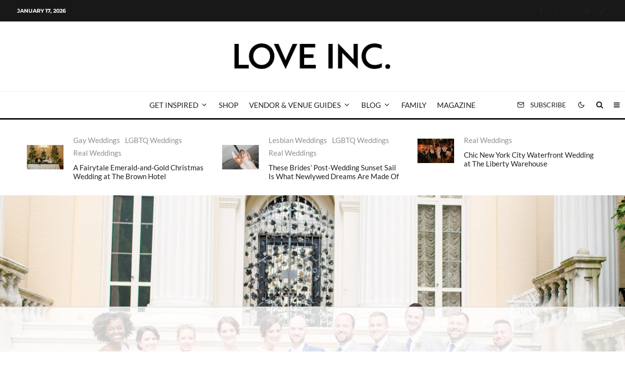

--- FILE ---
content_type: text/html; charset=UTF-8
request_url: https://loveincmag.com/travis-kate-sunny-romantic-baltimore-wedding/
body_size: 95162
content:
<!DOCTYPE html>
<html lang="en-US">
<head>
	<meta charset="UTF-8">
			<meta name="viewport" content="width=device-width, initial-scale=1">
		<link rel="profile" href="https://gmpg.org/xfn/11">
		<meta name="theme-color" content="#f7d40e">
	<script data-no-optimize="1" data-cfasync="false">!function(){"use strict";const t={adt_ei:{identityApiKey:"plainText",source:"url",type:"plaintext",priority:1},adt_eih:{identityApiKey:"sha256",source:"urlh",type:"hashed",priority:2},sh_kit:{identityApiKey:"sha256",source:"urlhck",type:"hashed",priority:3}},e=Object.keys(t);function i(t){return function(t){const e=t.match(/((?=([a-z0-9._!#$%+^&*()[\]<>-]+))\2@[a-z0-9._-]+\.[a-z0-9._-]+)/gi);return e?e[0]:""}(function(t){return t.replace(/\s/g,"")}(t.toLowerCase()))}!async function(){const n=new URL(window.location.href),o=n.searchParams;let a=null;const r=Object.entries(t).sort(([,t],[,e])=>t.priority-e.priority).map(([t])=>t);for(const e of r){const n=o.get(e),r=t[e];if(!n||!r)continue;const c=decodeURIComponent(n),d="plaintext"===r.type&&i(c),s="hashed"===r.type&&c;if(d||s){a={value:c,config:r};break}}if(a){const{value:t,config:e}=a;window.adthrive=window.adthrive||{},window.adthrive.cmd=window.adthrive.cmd||[],window.adthrive.cmd.push(function(){window.adthrive.identityApi({source:e.source,[e.identityApiKey]:t},({success:i,data:n})=>{i?window.adthrive.log("info","Plugin","detectEmails",`Identity API called with ${e.type} email: ${t}`,n):window.adthrive.log("warning","Plugin","detectEmails",`Failed to call Identity API with ${e.type} email: ${t}`,n)})})}!function(t,e){const i=new URL(e);t.forEach(t=>i.searchParams.delete(t)),history.replaceState(null,"",i.toString())}(e,n)}()}();
</script><title>Travis and Kate&#039;s Sunny and Romantic Baltimore Wedding - Love Inc. Mag</title>
<style data-no-optimize="1" data-cfasync="false">
	.adthrive-ad {
		margin-top: 10px;
		margin-bottom: 10px;
		text-align: center;
		overflow-x: visible;
		clear: both;
		line-height: 0;
	}
	/* White Background For Mobile Sticky Video Player */
.adthrive-collapse-mobile-background {
background-color: #fff!important;
}
.adthrive-top-collapse-close > svg > * {
stroke: black;
font-family: sans-serif;
}
.adthrive-top-collapse-wrapper-video-title,
.adthrive-top-collapse-wrapper-bar a a.adthrive-learn-more-link {
color: black!important;
}
/* END White Background For Mobile Sticky Video Player */</style>
<script data-no-optimize="1" data-cfasync="false">
	window.adthriveCLS = {
		enabledLocations: ['Content', 'Recipe'],
		injectedSlots: [],
		injectedFromPlugin: true,
		branch: '2df777a',bucket: 'prod',			};
	window.adthriveCLS.siteAds = {"betaTester":false,"targeting":[{"value":"6509f9a91277467b6aa34e53","key":"siteId"},{"value":"6509f9a9101f387b6a632954","key":"organizationId"},{"value":"Love Inc","key":"siteName"},{"value":"AdThrive Edge","key":"service"},{"value":"on","key":"bidding"},{"value":["Wedding"],"key":"verticals"}],"siteUrl":"https://loveincmag.com","siteId":"6509f9a91277467b6aa34e53","siteName":"Love Inc","breakpoints":{"tablet":768,"desktop":1024},"cloudflare":null,"adUnits":[{"sequence":null,"thirdPartyAdUnitName":null,"targeting":[{"value":["Content"],"key":"location"}],"devices":["desktop"],"name":"Content","sticky":false,"location":"Content","dynamic":{"pageSelector":"body.single","spacing":0,"max":3,"lazyMax":96,"enable":true,"lazy":true,"elementSelector":".entry-content > *:not(h2):not(h3)","skip":3,"classNames":[],"position":"afterend","every":1,"enabled":true},"stickyOverlapSelector":"","adSizes":[[728,90],[336,280],[320,50],[468,60],[970,90],[250,250],[1,1],[320,100],[970,250],[1,2],[300,50],[300,300],[552,334],[728,250],[300,250]],"priority":199,"autosize":true},{"sequence":null,"thirdPartyAdUnitName":null,"targeting":[{"value":["Content"],"key":"location"}],"devices":["tablet","phone"],"name":"Content","sticky":false,"location":"Content","dynamic":{"pageSelector":"body.single","spacing":0,"max":3,"lazyMax":96,"enable":true,"lazy":true,"elementSelector":".entry-content > *:not(h2):not(h3)","skip":3,"classNames":[],"position":"afterend","every":1,"enabled":true},"stickyOverlapSelector":"","adSizes":[[728,90],[336,280],[320,50],[468,60],[970,90],[250,250],[1,1],[320,100],[970,250],[1,2],[300,50],[300,300],[552,334],[728,250],[300,250]],"priority":199,"autosize":true},{"sequence":null,"thirdPartyAdUnitName":null,"targeting":[{"value":["Below Post"],"key":"location"}],"devices":["desktop","tablet","phone"],"name":"Below_Post","sticky":false,"location":"Below Post","dynamic":{"pageSelector":"","spacing":0,"max":0,"lazyMax":1,"enable":true,"lazy":true,"elementSelector":".sharedaddy","skip":0,"classNames":[],"position":"afterend","every":1,"enabled":true},"stickyOverlapSelector":"","adSizes":[[728,90],[336,280],[320,50],[468,60],[250,250],[1,1],[320,100],[300,250],[970,250],[728,250]],"priority":99,"autosize":true},{"sequence":null,"thirdPartyAdUnitName":null,"targeting":[{"value":["Footer"],"key":"location"},{"value":true,"key":"sticky"}],"devices":["desktop","phone","tablet"],"name":"Footer","sticky":true,"location":"Footer","dynamic":{"pageSelector":"","spacing":0,"max":1,"lazyMax":null,"enable":true,"lazy":false,"elementSelector":"body","skip":0,"classNames":[],"position":"beforeend","every":1,"enabled":true},"stickyOverlapSelector":"","adSizes":[[320,50],[320,100],[728,90],[970,90],[468,60],[1,1],[300,50]],"priority":-1,"autosize":true}],"adDensityLayout":{"mobile":{"adDensity":0.2,"onePerViewport":false},"pageOverrides":[],"desktop":{"adDensity":0.2,"onePerViewport":false}},"adDensityEnabled":true,"siteExperiments":[],"adTypes":{"sponsorTileDesktop":true,"interscrollerDesktop":true,"nativeBelowPostDesktop":true,"miniscroller":true,"largeFormatsMobile":true,"nativeMobileContent":true,"inRecipeRecommendationMobile":true,"nativeMobileRecipe":true,"sponsorTileMobile":true,"expandableCatalogAdsMobile":false,"frameAdsMobile":true,"outstreamMobile":true,"nativeHeaderMobile":true,"frameAdsDesktop":true,"inRecipeRecommendationDesktop":true,"expandableFooterDesktop":true,"nativeDesktopContent":true,"outstreamDesktop":true,"animatedFooter":true,"skylineHeader":false,"expandableFooter":true,"nativeDesktopSidebar":true,"videoFootersMobile":true,"videoFootersDesktop":true,"interscroller":true,"nativeDesktopRecipe":true,"nativeHeaderDesktop":true,"nativeBelowPostMobile":true,"expandableCatalogAdsDesktop":false,"largeFormatsDesktop":true},"adOptions":{"theTradeDesk":true,"usCmpClickWrap":{"enabled":false,"regions":[]},"undertone":true,"sidebarConfig":{"dynamicStickySidebar":{"minHeight":2400,"enabled":true,"blockedSelectors":[]}},"footerCloseButton":true,"teads":true,"seedtag":true,"pmp":true,"thirtyThreeAcross":true,"sharethrough":true,"optimizeVideoPlayersForEarnings":true,"removeVideoTitleWrapper":true,"pubMatic":true,"contentTermsFooterEnabled":true,"chicory":false,"infiniteScroll":false,"longerVideoAdPod":true,"yahoossp":true,"spa":false,"stickyContainerConfig":{"recipeDesktop":{"minHeight":null,"enabled":false},"blockedSelectors":[],"stickyHeaderSelectors":[],"content":{"minHeight":null,"enabled":false},"recipeMobile":{"minHeight":null,"enabled":false}},"gatedPrint":{"siteEmailServiceProviderId":null,"defaultOptIn":false,"closeButtonEnabled":false,"enabled":false,"newsletterPromptEnabled":false},"yieldmo":true,"footerSelector":"","consentMode":{"enabled":false,"customVendorList":""},"amazonUAM":true,"gamMCMEnabled":true,"gamMCMChildNetworkCode":"22998696795","rubicon":true,"conversant":true,"openx":true,"customCreativeEnabled":true,"secColor":"#000000","unruly":true,"mediaGrid":true,"bRealTime":true,"adInViewTime":null,"regulatory":{"privacyPolicyUrl":"","termsOfServiceUrl":""},"gumgum":true,"comscoreFooter":true,"desktopInterstitial":false,"contentAdXExpansionDesktop":true,"amx":true,"footerCloseButtonDesktop":false,"ozone":true,"isAutoOptimized":false,"comscoreTAL":true,"targetaff":false,"bgColor":"#FFFFFF","advancePlaylistOptions":{"playlistPlayer":{"enabled":true},"relatedPlayer":{"enabled":true,"applyToFirst":true}},"kargo":true,"liveRampATS":true,"footerCloseButtonMobile":false,"interstitialBlockedPageSelectors":"","prioritizeShorterVideoAds":true,"allowSmallerAdSizes":true,"blis":true,"wakeLock":{"desktopEnabled":true,"mobileValue":15,"mobileEnabled":true,"desktopValue":30},"mobileInterstitial":false,"tripleLift":true,"sensitiveCategories":["alc","ast","cbd","conl","cosm","dat","drg","gamc","gamv","pol","rel","sst","ssr","srh","ske","tob","wtl"],"liveRamp":true,"adthriveEmailIdentity":true,"criteo":true,"nativo":true,"infiniteScrollOptions":{"selector":"","heightThreshold":0},"siteAttributes":{"mobileHeaderSelectors":[],"desktopHeaderSelectors":[]},"dynamicContentSlotLazyLoading":true,"clsOptimizedAds":true,"ogury":true,"verticals":["Wedding"],"inImage":false,"stackadapt":true,"usCMP":{"regions":[],"defaultOptIn":false,"enabled":false,"strictMode":false},"contentAdXExpansionMobile":true,"advancePlaylist":true,"medianet":true,"delayLoading":false,"inImageZone":null,"appNexus":true,"rise":true,"liveRampId":"","infiniteScrollRefresh":false,"indexExchange":true},"siteAdsProfiles":[],"thirdPartySiteConfig":{"partners":{"discounts":[]}},"videoPlayers":{"contextual":{"autoplayCollapsibleEnabled":false,"overrideEmbedLocation":false,"defaultPlayerType":"static"},"videoEmbed":"wordpress","footerSelector":"","contentSpecificPlaylists":[],"players":[{"playlistId":"1Pt2aVcB","pageSelector":"","devices":["mobile","desktop"],"description":"","skip":0,"title":"Stationary related player - desktop and mobile","type":"stationaryRelated","enabled":true,"formattedType":"Stationary Related","elementSelector":"","id":4083872,"position":"","saveVideoCloseState":false,"shuffle":false,"adPlayerTitle":"Stationary related player - desktop and mobile","playerId":"n0GA9wgB"},{"playlistId":"1Pt2aVcB","pageSelector":"body.single","devices":["desktop"],"description":"","skip":1,"title":"","type":"stickyPlaylist","enabled":true,"formattedType":"Sticky Playlist","elementSelector":".entry-content > p","id":4083873,"position":"afterend","saveVideoCloseState":false,"shuffle":false,"adPlayerTitle":"MY LATEST VIDEOS","mobileHeaderSelector":null,"playerId":"n0GA9wgB"},{"playlistId":"1Pt2aVcB","pageSelector":"body.single","devices":["mobile"],"mobileLocation":"top-center","description":"","skip":1,"title":"","type":"stickyPlaylist","enabled":true,"formattedType":"Sticky Playlist","elementSelector":".entry-content > p","id":4083874,"position":"afterend","saveVideoCloseState":false,"shuffle":false,"adPlayerTitle":"MY LATEST VIDEOS","mobileHeaderSelector":null,"playerId":"n0GA9wgB"}],"partners":{"theTradeDesk":true,"unruly":true,"mediaGrid":true,"undertone":true,"gumgum":true,"seedtag":true,"amx":true,"ozone":true,"pmp":true,"kargo":true,"stickyOutstream":{"desktop":{"enabled":true},"blockedPageSelectors":"","mobileLocation":"bottom-left","allowOnHomepage":true,"mobile":{"enabled":true},"saveVideoCloseState":false,"mobileHeaderSelector":null,"allowForPageWithStickyPlayer":{"enabled":true}},"sharethrough":true,"blis":true,"tripleLift":true,"pubMatic":true,"criteo":true,"yahoossp":true,"nativo":true,"stackadapt":true,"yieldmo":true,"amazonUAM":true,"medianet":true,"rubicon":true,"appNexus":true,"rise":true,"openx":true,"indexExchange":true}}};</script>

<script data-no-optimize="1" data-cfasync="false">
(function(w, d) {
	w.adthrive = w.adthrive || {};
	w.adthrive.cmd = w.adthrive.cmd || [];
	w.adthrive.plugin = 'adthrive-ads-3.10.0';
	w.adthrive.host = 'ads.adthrive.com';
	w.adthrive.integration = 'plugin';

	var commitParam = (w.adthriveCLS && w.adthriveCLS.bucket !== 'prod' && w.adthriveCLS.branch) ? '&commit=' + w.adthriveCLS.branch : '';

	var s = d.createElement('script');
	s.async = true;
	s.referrerpolicy='no-referrer-when-downgrade';
	s.src = 'https://' + w.adthrive.host + '/sites/6509f9a91277467b6aa34e53/ads.min.js?referrer=' + w.encodeURIComponent(w.location.href) + commitParam + '&cb=' + (Math.floor(Math.random() * 100) + 1) + '';
	var n = d.getElementsByTagName('script')[0];
	n.parentNode.insertBefore(s, n);
})(window, document);
</script>
<link rel="dns-prefetch" href="https://ads.adthrive.com/"><link rel="preconnect" href="https://ads.adthrive.com/"><link rel="preconnect" href="https://ads.adthrive.com/" crossorigin><meta name="dc.title" content="Travis and Kate&#039;s Sunny and Romantic Baltimore Wedding - Love Inc. Mag">
<meta name="dc.description" content="We might be rounding the corner into winter, but today’s&nbsp;gorgeous wedding has us dreaming of summer. With mix and match pastel-colored bridesmaids dresses, crisp white florals accented by lavish greenery and&nbsp;plenty of heartwarming smiles, there&#039;s so much to love about&nbsp;Travis and Kate&#039;s Baltimore wedding.&nbsp;Bethanne Arthur Photography&nbsp;beautifully captured the newlyweds&#039; big&hellip;">
<meta name="dc.relation" content="https://loveincmag.com/travis-kate-sunny-romantic-baltimore-wedding/">
<meta name="dc.source" content="https://loveincmag.com/">
<meta name="dc.language" content="en_US">
<meta name="description" content="We might be rounding the corner into winter, but today’s&nbsp;gorgeous wedding has us dreaming of summer. With mix and match pastel-colored bridesmaids dresses, crisp white florals accented by lavish greenery and&nbsp;plenty of heartwarming smiles, there&#039;s so much to love about&nbsp;Travis and Kate&#039;s Baltimore wedding.&nbsp;Bethanne Arthur Photography&nbsp;beautifully captured the newlyweds&#039; big&hellip;">
<meta property="article:published_time" content="2017-12-06T07:00:24-05:00">
<meta property="article:modified_time" content="2024-02-27T19:27:29-05:00">
<meta property="og:updated_time" content="2024-02-27T19:27:29-05:00">
<meta name="thumbnail" content="https://loveincmag.com/wp-content/uploads/2017/11/f-evergreen-museum-baltimore-wedding-bethanne-arthur-photography-100x67.jpg">
<meta name="robots" content="index, follow, max-snippet:-1, max-image-preview:large, max-video-preview:-1">
<link rel="canonical" href="https://loveincmag.com/travis-kate-sunny-romantic-baltimore-wedding/">
<meta property="og:url" content="https://loveincmag.com/travis-kate-sunny-romantic-baltimore-wedding/">
<meta property="og:site_name" content="Love Inc. Mag">
<meta property="og:locale" content="en_US">
<meta property="og:type" content="article">
<meta property="article:author" content="https://www.facebook.com/LoveIncMag/">
<meta property="article:publisher" content="https://www.facebook.com/LoveIncMag/">
<meta property="article:section" content="Real Weddings">
<meta property="article:tag" content="equality-minded wedding vendors">
<meta property="article:tag" content="equality-minded weddings">
<meta property="article:tag" content="real wedding">
<meta property="article:tag" content="Rustic">
<meta property="og:title" content="Travis and Kate&#039;s Sunny and Romantic Baltimore Wedding - Love Inc. Mag">
<meta property="og:description" content="We might be rounding the corner into winter, but today’s&nbsp;gorgeous wedding has us dreaming of summer. With mix and match pastel-colored bridesmaids dresses, crisp white florals accented by lavish greenery and&nbsp;plenty of heartwarming smiles, there&#039;s so much to love about&nbsp;Travis and Kate&#039;s Baltimore wedding.&nbsp;Bethanne Arthur Photography&nbsp;beautifully captured the newlyweds&#039; big&hellip;">
<meta property="og:image" content="https://loveincmag.com/wp-content/uploads/2017/11/f-evergreen-museum-baltimore-wedding-bethanne-arthur-photography.jpg">
<meta property="og:image:secure_url" content="https://loveincmag.com/wp-content/uploads/2017/11/f-evergreen-museum-baltimore-wedding-bethanne-arthur-photography.jpg">
<meta property="og:image:width" content="1200">
<meta property="og:image:height" content="800">
<meta name="twitter:card" content="summary_large_image">
<meta name="twitter:site" content="@LoveIncMag">
<meta name="twitter:creator" content="@LoveIncMag">
<meta name="twitter:title" content="Travis and Kate&#039;s Sunny and Romantic Baltimore Wedding - Love Inc. Mag">
<meta name="twitter:description" content="We might be rounding the corner into winter, but today’s&nbsp;gorgeous wedding has us dreaming of summer. With mix and match pastel-colored bridesmaids dresses, crisp white florals accented by lavish greenery and&nbsp;plenty of heartwarming smiles, there&#039;s so much to love about&nbsp;Travis and Kate&#039;s Baltimore wedding.&nbsp;Bethanne Arthur Photography&nbsp;beautifully captured the newlyweds&#039; big&hellip;">
<meta name="twitter:image" content="https://loveincmag.com/wp-content/uploads/2017/11/f-evergreen-museum-baltimore-wedding-bethanne-arthur-photography.jpg">
<link rel='dns-prefetch' href='//www.googletagmanager.com' />
<link rel='dns-prefetch' href='//stats.wp.com' />
<link rel='dns-prefetch' href='//v0.wordpress.com' />
<script type="application/ld+json">{"@context":"https:\/\/schema.org","name":"Breadcrumb","@type":"BreadcrumbList","itemListElement":[{"@type":"ListItem","position":1,"item":{"@type":"WebPage","id":"https:\/\/loveincmag.com\/blog\/#webpage","url":"https:\/\/loveincmag.com\/blog\/","name":"Blog"}},{"@type":"ListItem","position":2,"item":{"@type":"WebPage","id":"https:\/\/loveincmag.com\/category\/real-weddings\/#webpage","url":"https:\/\/loveincmag.com\/category\/real-weddings\/","name":"Real Weddings"}},{"@type":"ListItem","position":3,"item":{"@type":"WebPage","id":"https:\/\/loveincmag.com\/travis-kate-sunny-romantic-baltimore-wedding\/#webpage","url":"https:\/\/loveincmag.com\/travis-kate-sunny-romantic-baltimore-wedding\/","name":"Travis and Kate&#8217;s Sunny and Romantic Baltimore Wedding"}}]}</script>
<style id='wp-img-auto-sizes-contain-inline-css' type='text/css'>
img:is([sizes=auto i],[sizes^="auto," i]){contain-intrinsic-size:3000px 1500px}
/*# sourceURL=wp-img-auto-sizes-contain-inline-css */
</style>
<link rel='stylesheet' id='dce-animations-css' href='https://loveincmag.com/wp-content/plugins/dynamic-content-for-elementor/assets/css/animations.css?ver=3.3.25' type='text/css' media='all' />
<style id='wp-emoji-styles-inline-css' type='text/css'>

	img.wp-smiley, img.emoji {
		display: inline !important;
		border: none !important;
		box-shadow: none !important;
		height: 1em !important;
		width: 1em !important;
		margin: 0 0.07em !important;
		vertical-align: -0.1em !important;
		background: none !important;
		padding: 0 !important;
	}
/*# sourceURL=wp-emoji-styles-inline-css */
</style>
<link rel='stylesheet' id='wp-block-library-css' href='https://loveincmag.com/wp-includes/css/dist/block-library/style.css?ver=6.9' type='text/css' media='all' />
<style id='wp-block-heading-inline-css' type='text/css'>
h1:where(.wp-block-heading).has-background,h2:where(.wp-block-heading).has-background,h3:where(.wp-block-heading).has-background,h4:where(.wp-block-heading).has-background,h5:where(.wp-block-heading).has-background,h6:where(.wp-block-heading).has-background{
  padding:1.25em 2.375em;
}
h1.has-text-align-left[style*=writing-mode]:where([style*=vertical-lr]),h1.has-text-align-right[style*=writing-mode]:where([style*=vertical-rl]),h2.has-text-align-left[style*=writing-mode]:where([style*=vertical-lr]),h2.has-text-align-right[style*=writing-mode]:where([style*=vertical-rl]),h3.has-text-align-left[style*=writing-mode]:where([style*=vertical-lr]),h3.has-text-align-right[style*=writing-mode]:where([style*=vertical-rl]),h4.has-text-align-left[style*=writing-mode]:where([style*=vertical-lr]),h4.has-text-align-right[style*=writing-mode]:where([style*=vertical-rl]),h5.has-text-align-left[style*=writing-mode]:where([style*=vertical-lr]),h5.has-text-align-right[style*=writing-mode]:where([style*=vertical-rl]),h6.has-text-align-left[style*=writing-mode]:where([style*=vertical-lr]),h6.has-text-align-right[style*=writing-mode]:where([style*=vertical-rl]){
  rotate:180deg;
}
/*# sourceURL=https://loveincmag.com/wp-includes/blocks/heading/style.css */
</style>
<style id='wp-block-image-inline-css' type='text/css'>
.wp-block-image>a,.wp-block-image>figure>a{
  display:inline-block;
}
.wp-block-image img{
  box-sizing:border-box;
  height:auto;
  max-width:100%;
  vertical-align:bottom;
}
@media not (prefers-reduced-motion){
  .wp-block-image img.hide{
    visibility:hidden;
  }
  .wp-block-image img.show{
    animation:show-content-image .4s;
  }
}
.wp-block-image[style*=border-radius] img,.wp-block-image[style*=border-radius]>a{
  border-radius:inherit;
}
.wp-block-image.has-custom-border img{
  box-sizing:border-box;
}
.wp-block-image.aligncenter{
  text-align:center;
}
.wp-block-image.alignfull>a,.wp-block-image.alignwide>a{
  width:100%;
}
.wp-block-image.alignfull img,.wp-block-image.alignwide img{
  height:auto;
  width:100%;
}
.wp-block-image .aligncenter,.wp-block-image .alignleft,.wp-block-image .alignright,.wp-block-image.aligncenter,.wp-block-image.alignleft,.wp-block-image.alignright{
  display:table;
}
.wp-block-image .aligncenter>figcaption,.wp-block-image .alignleft>figcaption,.wp-block-image .alignright>figcaption,.wp-block-image.aligncenter>figcaption,.wp-block-image.alignleft>figcaption,.wp-block-image.alignright>figcaption{
  caption-side:bottom;
  display:table-caption;
}
.wp-block-image .alignleft{
  float:left;
  margin:.5em 1em .5em 0;
}
.wp-block-image .alignright{
  float:right;
  margin:.5em 0 .5em 1em;
}
.wp-block-image .aligncenter{
  margin-left:auto;
  margin-right:auto;
}
.wp-block-image :where(figcaption){
  margin-bottom:1em;
  margin-top:.5em;
}
.wp-block-image.is-style-circle-mask img{
  border-radius:9999px;
}
@supports ((-webkit-mask-image:none) or (mask-image:none)) or (-webkit-mask-image:none){
  .wp-block-image.is-style-circle-mask img{
    border-radius:0;
    -webkit-mask-image:url('data:image/svg+xml;utf8,<svg viewBox="0 0 100 100" xmlns="http://www.w3.org/2000/svg"><circle cx="50" cy="50" r="50"/></svg>');
            mask-image:url('data:image/svg+xml;utf8,<svg viewBox="0 0 100 100" xmlns="http://www.w3.org/2000/svg"><circle cx="50" cy="50" r="50"/></svg>');
    mask-mode:alpha;
    -webkit-mask-position:center;
            mask-position:center;
    -webkit-mask-repeat:no-repeat;
            mask-repeat:no-repeat;
    -webkit-mask-size:contain;
            mask-size:contain;
  }
}

:root :where(.wp-block-image.is-style-rounded img,.wp-block-image .is-style-rounded img){
  border-radius:9999px;
}

.wp-block-image figure{
  margin:0;
}

.wp-lightbox-container{
  display:flex;
  flex-direction:column;
  position:relative;
}
.wp-lightbox-container img{
  cursor:zoom-in;
}
.wp-lightbox-container img:hover+button{
  opacity:1;
}
.wp-lightbox-container button{
  align-items:center;
  backdrop-filter:blur(16px) saturate(180%);
  background-color:#5a5a5a40;
  border:none;
  border-radius:4px;
  cursor:zoom-in;
  display:flex;
  height:20px;
  justify-content:center;
  opacity:0;
  padding:0;
  position:absolute;
  right:16px;
  text-align:center;
  top:16px;
  width:20px;
  z-index:100;
}
@media not (prefers-reduced-motion){
  .wp-lightbox-container button{
    transition:opacity .2s ease;
  }
}
.wp-lightbox-container button:focus-visible{
  outline:3px auto #5a5a5a40;
  outline:3px auto -webkit-focus-ring-color;
  outline-offset:3px;
}
.wp-lightbox-container button:hover{
  cursor:pointer;
  opacity:1;
}
.wp-lightbox-container button:focus{
  opacity:1;
}
.wp-lightbox-container button:focus,.wp-lightbox-container button:hover,.wp-lightbox-container button:not(:hover):not(:active):not(.has-background){
  background-color:#5a5a5a40;
  border:none;
}

.wp-lightbox-overlay{
  box-sizing:border-box;
  cursor:zoom-out;
  height:100vh;
  left:0;
  overflow:hidden;
  position:fixed;
  top:0;
  visibility:hidden;
  width:100%;
  z-index:100000;
}
.wp-lightbox-overlay .close-button{
  align-items:center;
  cursor:pointer;
  display:flex;
  justify-content:center;
  min-height:40px;
  min-width:40px;
  padding:0;
  position:absolute;
  right:calc(env(safe-area-inset-right) + 16px);
  top:calc(env(safe-area-inset-top) + 16px);
  z-index:5000000;
}
.wp-lightbox-overlay .close-button:focus,.wp-lightbox-overlay .close-button:hover,.wp-lightbox-overlay .close-button:not(:hover):not(:active):not(.has-background){
  background:none;
  border:none;
}
.wp-lightbox-overlay .lightbox-image-container{
  height:var(--wp--lightbox-container-height);
  left:50%;
  overflow:hidden;
  position:absolute;
  top:50%;
  transform:translate(-50%, -50%);
  transform-origin:top left;
  width:var(--wp--lightbox-container-width);
  z-index:9999999999;
}
.wp-lightbox-overlay .wp-block-image{
  align-items:center;
  box-sizing:border-box;
  display:flex;
  height:100%;
  justify-content:center;
  margin:0;
  position:relative;
  transform-origin:0 0;
  width:100%;
  z-index:3000000;
}
.wp-lightbox-overlay .wp-block-image img{
  height:var(--wp--lightbox-image-height);
  min-height:var(--wp--lightbox-image-height);
  min-width:var(--wp--lightbox-image-width);
  width:var(--wp--lightbox-image-width);
}
.wp-lightbox-overlay .wp-block-image figcaption{
  display:none;
}
.wp-lightbox-overlay button{
  background:none;
  border:none;
}
.wp-lightbox-overlay .scrim{
  background-color:#fff;
  height:100%;
  opacity:.9;
  position:absolute;
  width:100%;
  z-index:2000000;
}
.wp-lightbox-overlay.active{
  visibility:visible;
}
@media not (prefers-reduced-motion){
  .wp-lightbox-overlay.active{
    animation:turn-on-visibility .25s both;
  }
  .wp-lightbox-overlay.active img{
    animation:turn-on-visibility .35s both;
  }
  .wp-lightbox-overlay.show-closing-animation:not(.active){
    animation:turn-off-visibility .35s both;
  }
  .wp-lightbox-overlay.show-closing-animation:not(.active) img{
    animation:turn-off-visibility .25s both;
  }
  .wp-lightbox-overlay.zoom.active{
    animation:none;
    opacity:1;
    visibility:visible;
  }
  .wp-lightbox-overlay.zoom.active .lightbox-image-container{
    animation:lightbox-zoom-in .4s;
  }
  .wp-lightbox-overlay.zoom.active .lightbox-image-container img{
    animation:none;
  }
  .wp-lightbox-overlay.zoom.active .scrim{
    animation:turn-on-visibility .4s forwards;
  }
  .wp-lightbox-overlay.zoom.show-closing-animation:not(.active){
    animation:none;
  }
  .wp-lightbox-overlay.zoom.show-closing-animation:not(.active) .lightbox-image-container{
    animation:lightbox-zoom-out .4s;
  }
  .wp-lightbox-overlay.zoom.show-closing-animation:not(.active) .lightbox-image-container img{
    animation:none;
  }
  .wp-lightbox-overlay.zoom.show-closing-animation:not(.active) .scrim{
    animation:turn-off-visibility .4s forwards;
  }
}

@keyframes show-content-image{
  0%{
    visibility:hidden;
  }
  99%{
    visibility:hidden;
  }
  to{
    visibility:visible;
  }
}
@keyframes turn-on-visibility{
  0%{
    opacity:0;
  }
  to{
    opacity:1;
  }
}
@keyframes turn-off-visibility{
  0%{
    opacity:1;
    visibility:visible;
  }
  99%{
    opacity:0;
    visibility:visible;
  }
  to{
    opacity:0;
    visibility:hidden;
  }
}
@keyframes lightbox-zoom-in{
  0%{
    transform:translate(calc((-100vw + var(--wp--lightbox-scrollbar-width))/2 + var(--wp--lightbox-initial-left-position)), calc(-50vh + var(--wp--lightbox-initial-top-position))) scale(var(--wp--lightbox-scale));
  }
  to{
    transform:translate(-50%, -50%) scale(1);
  }
}
@keyframes lightbox-zoom-out{
  0%{
    transform:translate(-50%, -50%) scale(1);
    visibility:visible;
  }
  99%{
    visibility:visible;
  }
  to{
    transform:translate(calc((-100vw + var(--wp--lightbox-scrollbar-width))/2 + var(--wp--lightbox-initial-left-position)), calc(-50vh + var(--wp--lightbox-initial-top-position))) scale(var(--wp--lightbox-scale));
    visibility:hidden;
  }
}
/*# sourceURL=https://loveincmag.com/wp-includes/blocks/image/style.css */
</style>
<style id='wp-block-paragraph-inline-css' type='text/css'>
.is-small-text{
  font-size:.875em;
}

.is-regular-text{
  font-size:1em;
}

.is-large-text{
  font-size:2.25em;
}

.is-larger-text{
  font-size:3em;
}

.has-drop-cap:not(:focus):first-letter{
  float:left;
  font-size:8.4em;
  font-style:normal;
  font-weight:100;
  line-height:.68;
  margin:.05em .1em 0 0;
  text-transform:uppercase;
}

body.rtl .has-drop-cap:not(:focus):first-letter{
  float:none;
  margin-left:.1em;
}

p.has-drop-cap.has-background{
  overflow:hidden;
}

:root :where(p.has-background){
  padding:1.25em 2.375em;
}

:where(p.has-text-color:not(.has-link-color)) a{
  color:inherit;
}

p.has-text-align-left[style*="writing-mode:vertical-lr"],p.has-text-align-right[style*="writing-mode:vertical-rl"]{
  rotate:180deg;
}
/*# sourceURL=https://loveincmag.com/wp-includes/blocks/paragraph/style.css */
</style>
<style id='global-styles-inline-css' type='text/css'>
:root{--wp--preset--aspect-ratio--square: 1;--wp--preset--aspect-ratio--4-3: 4/3;--wp--preset--aspect-ratio--3-4: 3/4;--wp--preset--aspect-ratio--3-2: 3/2;--wp--preset--aspect-ratio--2-3: 2/3;--wp--preset--aspect-ratio--16-9: 16/9;--wp--preset--aspect-ratio--9-16: 9/16;--wp--preset--color--black: #000000;--wp--preset--color--cyan-bluish-gray: #abb8c3;--wp--preset--color--white: #ffffff;--wp--preset--color--pale-pink: #f78da7;--wp--preset--color--vivid-red: #cf2e2e;--wp--preset--color--luminous-vivid-orange: #ff6900;--wp--preset--color--luminous-vivid-amber: #fcb900;--wp--preset--color--light-green-cyan: #7bdcb5;--wp--preset--color--vivid-green-cyan: #00d084;--wp--preset--color--pale-cyan-blue: #8ed1fc;--wp--preset--color--vivid-cyan-blue: #0693e3;--wp--preset--color--vivid-purple: #9b51e0;--wp--preset--gradient--vivid-cyan-blue-to-vivid-purple: linear-gradient(135deg,rgb(6,147,227) 0%,rgb(155,81,224) 100%);--wp--preset--gradient--light-green-cyan-to-vivid-green-cyan: linear-gradient(135deg,rgb(122,220,180) 0%,rgb(0,208,130) 100%);--wp--preset--gradient--luminous-vivid-amber-to-luminous-vivid-orange: linear-gradient(135deg,rgb(252,185,0) 0%,rgb(255,105,0) 100%);--wp--preset--gradient--luminous-vivid-orange-to-vivid-red: linear-gradient(135deg,rgb(255,105,0) 0%,rgb(207,46,46) 100%);--wp--preset--gradient--very-light-gray-to-cyan-bluish-gray: linear-gradient(135deg,rgb(238,238,238) 0%,rgb(169,184,195) 100%);--wp--preset--gradient--cool-to-warm-spectrum: linear-gradient(135deg,rgb(74,234,220) 0%,rgb(151,120,209) 20%,rgb(207,42,186) 40%,rgb(238,44,130) 60%,rgb(251,105,98) 80%,rgb(254,248,76) 100%);--wp--preset--gradient--blush-light-purple: linear-gradient(135deg,rgb(255,206,236) 0%,rgb(152,150,240) 100%);--wp--preset--gradient--blush-bordeaux: linear-gradient(135deg,rgb(254,205,165) 0%,rgb(254,45,45) 50%,rgb(107,0,62) 100%);--wp--preset--gradient--luminous-dusk: linear-gradient(135deg,rgb(255,203,112) 0%,rgb(199,81,192) 50%,rgb(65,88,208) 100%);--wp--preset--gradient--pale-ocean: linear-gradient(135deg,rgb(255,245,203) 0%,rgb(182,227,212) 50%,rgb(51,167,181) 100%);--wp--preset--gradient--electric-grass: linear-gradient(135deg,rgb(202,248,128) 0%,rgb(113,206,126) 100%);--wp--preset--gradient--midnight: linear-gradient(135deg,rgb(2,3,129) 0%,rgb(40,116,252) 100%);--wp--preset--font-size--small: 13px;--wp--preset--font-size--medium: 20px;--wp--preset--font-size--large: 36px;--wp--preset--font-size--x-large: 42px;--wp--preset--spacing--20: 0.44rem;--wp--preset--spacing--30: 0.67rem;--wp--preset--spacing--40: 1rem;--wp--preset--spacing--50: 1.5rem;--wp--preset--spacing--60: 2.25rem;--wp--preset--spacing--70: 3.38rem;--wp--preset--spacing--80: 5.06rem;--wp--preset--shadow--natural: 6px 6px 9px rgba(0, 0, 0, 0.2);--wp--preset--shadow--deep: 12px 12px 50px rgba(0, 0, 0, 0.4);--wp--preset--shadow--sharp: 6px 6px 0px rgba(0, 0, 0, 0.2);--wp--preset--shadow--outlined: 6px 6px 0px -3px rgb(255, 255, 255), 6px 6px rgb(0, 0, 0);--wp--preset--shadow--crisp: 6px 6px 0px rgb(0, 0, 0);}:where(.is-layout-flex){gap: 0.5em;}:where(.is-layout-grid){gap: 0.5em;}body .is-layout-flex{display: flex;}.is-layout-flex{flex-wrap: wrap;align-items: center;}.is-layout-flex > :is(*, div){margin: 0;}body .is-layout-grid{display: grid;}.is-layout-grid > :is(*, div){margin: 0;}:where(.wp-block-columns.is-layout-flex){gap: 2em;}:where(.wp-block-columns.is-layout-grid){gap: 2em;}:where(.wp-block-post-template.is-layout-flex){gap: 1.25em;}:where(.wp-block-post-template.is-layout-grid){gap: 1.25em;}.has-black-color{color: var(--wp--preset--color--black) !important;}.has-cyan-bluish-gray-color{color: var(--wp--preset--color--cyan-bluish-gray) !important;}.has-white-color{color: var(--wp--preset--color--white) !important;}.has-pale-pink-color{color: var(--wp--preset--color--pale-pink) !important;}.has-vivid-red-color{color: var(--wp--preset--color--vivid-red) !important;}.has-luminous-vivid-orange-color{color: var(--wp--preset--color--luminous-vivid-orange) !important;}.has-luminous-vivid-amber-color{color: var(--wp--preset--color--luminous-vivid-amber) !important;}.has-light-green-cyan-color{color: var(--wp--preset--color--light-green-cyan) !important;}.has-vivid-green-cyan-color{color: var(--wp--preset--color--vivid-green-cyan) !important;}.has-pale-cyan-blue-color{color: var(--wp--preset--color--pale-cyan-blue) !important;}.has-vivid-cyan-blue-color{color: var(--wp--preset--color--vivid-cyan-blue) !important;}.has-vivid-purple-color{color: var(--wp--preset--color--vivid-purple) !important;}.has-black-background-color{background-color: var(--wp--preset--color--black) !important;}.has-cyan-bluish-gray-background-color{background-color: var(--wp--preset--color--cyan-bluish-gray) !important;}.has-white-background-color{background-color: var(--wp--preset--color--white) !important;}.has-pale-pink-background-color{background-color: var(--wp--preset--color--pale-pink) !important;}.has-vivid-red-background-color{background-color: var(--wp--preset--color--vivid-red) !important;}.has-luminous-vivid-orange-background-color{background-color: var(--wp--preset--color--luminous-vivid-orange) !important;}.has-luminous-vivid-amber-background-color{background-color: var(--wp--preset--color--luminous-vivid-amber) !important;}.has-light-green-cyan-background-color{background-color: var(--wp--preset--color--light-green-cyan) !important;}.has-vivid-green-cyan-background-color{background-color: var(--wp--preset--color--vivid-green-cyan) !important;}.has-pale-cyan-blue-background-color{background-color: var(--wp--preset--color--pale-cyan-blue) !important;}.has-vivid-cyan-blue-background-color{background-color: var(--wp--preset--color--vivid-cyan-blue) !important;}.has-vivid-purple-background-color{background-color: var(--wp--preset--color--vivid-purple) !important;}.has-black-border-color{border-color: var(--wp--preset--color--black) !important;}.has-cyan-bluish-gray-border-color{border-color: var(--wp--preset--color--cyan-bluish-gray) !important;}.has-white-border-color{border-color: var(--wp--preset--color--white) !important;}.has-pale-pink-border-color{border-color: var(--wp--preset--color--pale-pink) !important;}.has-vivid-red-border-color{border-color: var(--wp--preset--color--vivid-red) !important;}.has-luminous-vivid-orange-border-color{border-color: var(--wp--preset--color--luminous-vivid-orange) !important;}.has-luminous-vivid-amber-border-color{border-color: var(--wp--preset--color--luminous-vivid-amber) !important;}.has-light-green-cyan-border-color{border-color: var(--wp--preset--color--light-green-cyan) !important;}.has-vivid-green-cyan-border-color{border-color: var(--wp--preset--color--vivid-green-cyan) !important;}.has-pale-cyan-blue-border-color{border-color: var(--wp--preset--color--pale-cyan-blue) !important;}.has-vivid-cyan-blue-border-color{border-color: var(--wp--preset--color--vivid-cyan-blue) !important;}.has-vivid-purple-border-color{border-color: var(--wp--preset--color--vivid-purple) !important;}.has-vivid-cyan-blue-to-vivid-purple-gradient-background{background: var(--wp--preset--gradient--vivid-cyan-blue-to-vivid-purple) !important;}.has-light-green-cyan-to-vivid-green-cyan-gradient-background{background: var(--wp--preset--gradient--light-green-cyan-to-vivid-green-cyan) !important;}.has-luminous-vivid-amber-to-luminous-vivid-orange-gradient-background{background: var(--wp--preset--gradient--luminous-vivid-amber-to-luminous-vivid-orange) !important;}.has-luminous-vivid-orange-to-vivid-red-gradient-background{background: var(--wp--preset--gradient--luminous-vivid-orange-to-vivid-red) !important;}.has-very-light-gray-to-cyan-bluish-gray-gradient-background{background: var(--wp--preset--gradient--very-light-gray-to-cyan-bluish-gray) !important;}.has-cool-to-warm-spectrum-gradient-background{background: var(--wp--preset--gradient--cool-to-warm-spectrum) !important;}.has-blush-light-purple-gradient-background{background: var(--wp--preset--gradient--blush-light-purple) !important;}.has-blush-bordeaux-gradient-background{background: var(--wp--preset--gradient--blush-bordeaux) !important;}.has-luminous-dusk-gradient-background{background: var(--wp--preset--gradient--luminous-dusk) !important;}.has-pale-ocean-gradient-background{background: var(--wp--preset--gradient--pale-ocean) !important;}.has-electric-grass-gradient-background{background: var(--wp--preset--gradient--electric-grass) !important;}.has-midnight-gradient-background{background: var(--wp--preset--gradient--midnight) !important;}.has-small-font-size{font-size: var(--wp--preset--font-size--small) !important;}.has-medium-font-size{font-size: var(--wp--preset--font-size--medium) !important;}.has-large-font-size{font-size: var(--wp--preset--font-size--large) !important;}.has-x-large-font-size{font-size: var(--wp--preset--font-size--x-large) !important;}
/*# sourceURL=global-styles-inline-css */
</style>
<style id='core-block-supports-inline-css' type='text/css'>
/**
 * Core styles: block-supports
 */

/*# sourceURL=core-block-supports-inline-css */
</style>

<style id='classic-theme-styles-inline-css' type='text/css'>
/**
 * These rules are needed for backwards compatibility.
 * They should match the button element rules in the base theme.json file.
 */
.wp-block-button__link {
	color: #ffffff;
	background-color: #32373c;
	border-radius: 9999px; /* 100% causes an oval, but any explicit but really high value retains the pill shape. */

	/* This needs a low specificity so it won't override the rules from the button element if defined in theme.json. */
	box-shadow: none;
	text-decoration: none;

	/* The extra 2px are added to size solids the same as the outline versions.*/
	padding: calc(0.667em + 2px) calc(1.333em + 2px);

	font-size: 1.125em;
}

.wp-block-file__button {
	background: #32373c;
	color: #ffffff;
	text-decoration: none;
}

/*# sourceURL=/wp-includes/css/classic-themes.css */
</style>
<link rel='stylesheet' id='jet-engine-frontend-css' href='https://loveincmag.com/wp-content/plugins/jet-engine/assets/css/frontend.css?ver=3.6.6.1' type='text/css' media='all' />
<style id='dominant-color-styles-inline-css' type='text/css'>
img[data-dominant-color]:not(.has-transparency) { background-color: var(--dominant-color); }
/*# sourceURL=dominant-color-styles-inline-css */
</style>
<link rel='stylesheet' id='lets-review-api-css' href='https://loveincmag.com/wp-content/plugins/lets-review/assets/css/style-api.min.css?ver=3.4.3' type='text/css' media='all' />
<link rel='stylesheet' id='font-awesome-css' href='https://loveincmag.com/wp-content/plugins/elementor/assets/lib/font-awesome/css/font-awesome.css?ver=4.7.0' type='text/css' media='all' />
<link rel='stylesheet' id='font-awesome-regular-css' href='https://loveincmag.com/wp-content/plugins/lets-review/assets/fonts/fontawesome/css/regular.min.css?ver=3.4.3' type='text/css' media='all' />
<link rel='stylesheet' id='font-awesome-solid-css' href='https://loveincmag.com/wp-content/plugins/lets-review/assets/fonts/fontawesome/css/solid.min.css?ver=3.4.3' type='text/css' media='all' />
<link rel='stylesheet' id='photoswipe-css' href='https://loveincmag.com/wp-content/plugins/lets-review/assets/css/photoswipe.min.css?ver=4.1.3' type='text/css' media='all' />
<link rel='stylesheet' id='lets-review-css' href='https://loveincmag.com/wp-content/plugins/lets-review/assets/css/style.min.css?ver=3.4.3' type='text/css' media='all' />
<link rel='stylesheet' id='dce-style-css' href='https://loveincmag.com/wp-content/plugins/dynamic-content-for-elementor/assets/css/style.css?ver=3.3.25' type='text/css' media='all' />
<link rel='stylesheet' id='dce-hidden-label-css' href='https://loveincmag.com/wp-content/plugins/dynamic-content-for-elementor/assets/css/hidden-label.css?ver=3.3.25' type='text/css' media='all' />
<link rel='stylesheet' id='dce-dynamic-visibility-css' href='https://loveincmag.com/wp-content/plugins/dynamic-content-for-elementor/assets/css/dynamic-visibility.css?ver=3.3.25' type='text/css' media='all' />
<link rel='stylesheet' id='dce-tooltip-css' href='https://loveincmag.com/wp-content/plugins/dynamic-content-for-elementor/assets/css/tooltip.css?ver=3.3.25' type='text/css' media='all' />
<link rel='stylesheet' id='dce-pageScroll-css' href='https://loveincmag.com/wp-content/plugins/dynamic-content-for-elementor/assets/css/page-scroll.css?ver=3.3.25' type='text/css' media='all' />
<link rel='stylesheet' id='dce-reveal-css' href='https://loveincmag.com/wp-content/plugins/dynamic-content-for-elementor/assets/css/reveal.css?ver=3.3.25' type='text/css' media='all' />
<link rel='stylesheet' id='dce-plyr-css' href='https://loveincmag.com/wp-content/plugins/dynamic-content-for-elementor/assets/node/plyr/plyr.css?ver=3.3.25' type='text/css' media='all' />
<link rel='stylesheet' id='lets-info-up-css' href='https://loveincmag.com/wp-content/plugins/lets-info-up/frontend/css/style.min.css?ver=1.4.9' type='text/css' media='all' />
<link rel='stylesheet' id='lets-live-blog-css' href='https://loveincmag.com/wp-content/plugins/lets-live-blog/frontend/css/style.css?ver=1.2.2' type='text/css' media='all' />
<link rel='stylesheet' id='lets-live-blog-icons-css' href='https://loveincmag.com/wp-content/plugins/lets-live-blog/frontend/css/fonts/style.css?ver=1.2.2' type='text/css' media='all' />
<link rel='stylesheet' id='zeen-style-css' href='https://loveincmag.com/wp-content/themes/zeen/assets/css/style.css?ver=1744038498' type='text/css' media='all' />
<style id='zeen-style-inline-css' type='text/css'>
.content-bg, .block-skin-5:not(.skin-inner), .block-skin-5.skin-inner > .tipi-row-inner-style, .article-layout-skin-1.title-cut-bl .hero-wrap .meta:before, .article-layout-skin-1.title-cut-bc .hero-wrap .meta:before, .article-layout-skin-1.title-cut-bl .hero-wrap .share-it:before, .article-layout-skin-1.title-cut-bc .hero-wrap .share-it:before, .standard-archive .page-header, .skin-dark .flickity-viewport, .zeen__var__options label { background: #ffffff;}a.zeen-pin-it{position: absolute}.background.mask {background-color: transparent}.side-author__wrap .mask a {display:inline-block;height:70px}.timed-pup,.modal-wrap {position:fixed;visibility:hidden}.to-top__fixed .to-top a{background-color:#000000; color: #fff}.site-inner { background-color: #fff; }.splitter svg g { fill: #fff; }.inline-post .block article .title { font-size: 20px;}.fontfam-1 { font-family: 'Playfair Display',serif!important;}input,input[type="number"],.body-f1, .quotes-f1 blockquote, .quotes-f1 q, .by-f1 .byline, .sub-f1 .subtitle, .wh-f1 .widget-title, .headings-f1 h1, .headings-f1 h2, .headings-f1 h3, .headings-f1 h4, .headings-f1 h5, .headings-f1 h6, .font-1, div.jvectormap-tip {font-family:'Playfair Display',serif;font-weight: 400;font-style: normal;}.fontfam-2 { font-family:'Lato',sans-serif!important; }input[type=submit], button, .tipi-button,.button,.wpcf7-submit,.button__back__home,.body-f2, .quotes-f2 blockquote, .quotes-f2 q, .by-f2 .byline, .sub-f2 .subtitle, .wh-f2 .widget-title, .headings-f2 h1, .headings-f2 h2, .headings-f2 h3, .headings-f2 h4, .headings-f2 h5, .headings-f2 h6, .font-2 {font-family:'Lato',sans-serif;font-weight: 400;font-style: normal;}.fontfam-3 { font-family:'Montserrat',sans-serif!important;}.body-f3, .quotes-f3 blockquote, .quotes-f3 q, .by-f3 .byline, .sub-f3 .subtitle, .wh-f3 .widget-title, .headings-f3 h1, .headings-f3 h2, .headings-f3 h3, .headings-f3 h4, .headings-f3 h5, .headings-f3 h6, .font-3 {font-family:'Montserrat',sans-serif;font-style: normal;font-weight: 400;}.tipi-row, .tipi-builder-on .contents-wrap > p { max-width: 1230px ; }.slider-columns--3 article { width: 360px }.slider-columns--2 article { width: 555px }.slider-columns--4 article { width: 262.5px }.single .site-content .tipi-row { max-width: 1230px ; }.single-product .site-content .tipi-row { max-width: 1230px ; }.date--secondary { color: #ffffff; }.date--main { color: #f8d92f; }.global-accent-border { border-color: #f7d40e; }.trending-accent-border { border-color: #f7d40e; }.trending-accent-bg { border-color: #f7d40e; }.wpcf7-submit, .tipi-button.block-loader { background: #18181e; }.wpcf7-submit:hover, .tipi-button.block-loader:hover { background: #111; }.tipi-button.block-loader { color: #fff!important; }.wpcf7-submit { background: #18181e; }.wpcf7-submit:hover { background: #111; }.global-accent-bg, .icon-base-2:hover .icon-bg, #progress { background-color: #f7d40e; }.global-accent-text, .mm-submenu-2 .mm-51 .menu-wrap > .sub-menu > li > a { color: #f7d40e; }body { color:#444;}.excerpt { color:#666666;}.mode--alt--b .excerpt, .block-skin-2 .excerpt, .block-skin-2 .preview-classic .custom-button__fill-2 { color:#888!important;}.read-more-wrap { color:#adadad;}.logo-fallback a { color:#000!important;}.site-mob-header .logo-fallback a { color:#000!important;}blockquote:not(.comment-excerpt) { color:#111;}.mode--alt--b blockquote:not(.comment-excerpt), .mode--alt--b .block-skin-0.block-wrap-quote .block-wrap-quote blockquote:not(.comment-excerpt), .mode--alt--b .block-skin-0.block-wrap-quote .block-wrap-quote blockquote:not(.comment-excerpt) span { color:#fff!important;}.byline, .byline a { color:#7a7a7a;}.mode--alt--b .block-wrap-classic .byline, .mode--alt--b .block-wrap-classic .byline a, .mode--alt--b .block-wrap-thumbnail .byline, .mode--alt--b .block-wrap-thumbnail .byline a, .block-skin-2 .byline a, .block-skin-2 .byline { color:#888;}.preview-classic .meta .title, .preview-thumbnail .meta .title,.preview-56 .meta .title{ color:#111;}h1, h2, h3, h4, h5, h6, .block-title { color:#111;}.sidebar-widget  .widget-title { color:#111!important;}.link-color-wrap p > a, .link-color-wrap p > em a, .link-color-wrap p > strong a {
			text-decoration: underline; text-decoration-color: #2cffbd; text-decoration-thickness: 4px; text-decoration-style:solid}.link-color-wrap a, .woocommerce-Tabs-panel--description a { color: #333; }.mode--alt--b .link-color-wrap a, .mode--alt--b .woocommerce-Tabs-panel--description a { color: #888; }.copyright, .site-footer .bg-area-inner .copyright a { color: #838383; }.link-color-wrap a:hover { color: #2cffbd; }.mode--alt--b .link-color-wrap a:hover { color: #555; }body{line-height:1.66}input[type=submit], button, .tipi-button,.button,.wpcf7-submit,.button__back__home{letter-spacing:0.03em}.sub-menu a:not(.tipi-button){letter-spacing:0.1em}.widget-title{letter-spacing:0.15em}html, body{font-size:16px}.byline{font-size:12px}input[type=submit], button, .tipi-button,.button,.wpcf7-submit,.button__back__home{font-size:11px}.excerpt{font-size:15px}.logo-fallback, .secondary-wrap .logo-fallback a{font-size:22px}.logo span{font-size:12px}.breadcrumbs{font-size:14px}.hero-meta.tipi-s-typo .title{font-size:24px}.hero-meta.tipi-s-typo .subtitle{font-size:15px}.hero-meta.tipi-m-typo .title{font-size:24px}.hero-meta.tipi-m-typo .subtitle{font-size:15px}.hero-meta.tipi-xl-typo .title{font-size:24px}.hero-meta.tipi-xl-typo .subtitle{font-size:15px}.block-html-content h1, .single-content .entry-content h1{font-size:20px}.block-html-content h2, .single-content .entry-content h2{font-size:20px}.block-html-content h3, .single-content .entry-content h3{font-size:20px}.block-html-content h4, .single-content .entry-content h4{font-size:20px}.block-html-content h5, .single-content .entry-content h5{font-size:18px}.footer-block-links{font-size:10px}blockquote, q{font-size:20px}.site-footer .copyright{font-size:12px}.footer-navigation{font-size:12px}.site-footer .menu-icons{font-size:12px}.block-title, .page-title{font-size:24px}.block-subtitle{font-size:18px}.block-col-self .preview-2 .title{font-size:22px}.block-wrap-classic .tipi-m-typo .title-wrap .title{font-size:22px}.tipi-s-typo .title, .ppl-s-3 .tipi-s-typo .title, .zeen-col--wide .ppl-s-3 .tipi-s-typo .title, .preview-1 .title, .preview-21:not(.tipi-xs-typo) .title{font-size:22px}.tipi-xs-typo .title, .tipi-basket-wrap .basket-item .title{font-size:15px}.meta .read-more-wrap{font-size:11px}.widget-title{font-size:12px}.split-1:not(.preview-thumbnail) .mask{-webkit-flex: 0 0 calc( 40% - 15px);
					-ms-flex: 0 0 calc( 40% - 15px);
					flex: 0 0 calc( 40% - 15px);
					width: calc( 40% - 15px);}.preview-thumbnail .mask{-webkit-flex: 0 0 65px;
					-ms-flex: 0 0 65px;
					flex: 0 0 65px;
					width: 65px;}.footer-lower-area{padding-top:40px}.footer-lower-area{padding-bottom:40px}.footer-upper-area{padding-bottom:40px}.footer-upper-area{padding-top:40px}.footer-widget-wrap{padding-bottom:40px}.footer-widget-wrap{padding-top:40px}.tipi-button-cta-header{font-size:12px}.tipi-button.block-loader, .wpcf7-submit, .mc4wp-form-fields button { font-weight: 700;}.subtitle {font-style:italic!important;}.secondary-wrap .menu-secondary li, .secondary-wrap .menu-item, .secondary-wrap .menu-icon .menu-icon--text {font-weight: 700;}.footer-lower-area, .footer-lower-area .menu-item, .footer-lower-area .menu-icon span {font-weight: 700;}.widget-title {font-weight: 700!important;}input[type=submit], button, .tipi-button,.button,.wpcf7-submit,.button__back__home{ text-transform: uppercase; }.entry-title{ text-transform: none; }.logo-fallback{ text-transform: none; }.block-wrap-slider .title-wrap .title{ text-transform: none; }.block-wrap-grid .title-wrap .title, .tile-design-4 .meta .title-wrap .title{ text-transform: none; }.block-wrap-classic .title-wrap .title{ text-transform: none; }.block-title{ text-transform: none; }.meta .excerpt .read-more{ text-transform: uppercase; }.preview-grid .read-more{ text-transform: uppercase; }.block-subtitle{ text-transform: none; }.byline{ text-transform: none; }.widget-title{ text-transform: uppercase; }.main-navigation .menu-item, .main-navigation .menu-icon .menu-icon--text{ text-transform: uppercase; }.secondary-navigation, .secondary-wrap .menu-icon .menu-icon--text{ text-transform: uppercase; }.footer-lower-area .menu-item, .footer-lower-area .menu-icon span{ text-transform: uppercase; }.sub-menu a:not(.tipi-button){ text-transform: none; }.site-mob-header .menu-item, .site-mob-header .menu-icon span{ text-transform: uppercase; }.single-content .entry-content h1, .single-content .entry-content h2, .single-content .entry-content h3, .single-content .entry-content h4, .single-content .entry-content h5, .single-content .entry-content h6, .meta__full h1, .meta__full h2, .meta__full h3, .meta__full h4, .meta__full h5, .bbp__thread__title{ text-transform: none; }.mm-submenu-2 .mm-11 .menu-wrap > *, .mm-submenu-2 .mm-31 .menu-wrap > *, .mm-submenu-2 .mm-21 .menu-wrap > *, .mm-submenu-2 .mm-51 .menu-wrap > *  { border-top: 3px solid transparent; }.separation-border { margin-bottom: 30px; }.load-more-wrap-1 { padding-top: 30px; }.block-wrap-classic .inf-spacer + .block:not(.block-62) { margin-top: 30px; }.separation-border-style { border-bottom: 1px #e9e9e9 dotted;padding-bottom:30px;}.block-title-wrap-style .block-title:after, .block-title-wrap-style .block-title:before { border-top: 1px #eee solid;}.separation-border-v { background: #eee;}.separation-border-v { height: calc( 100% -  30px - 1px); }@media only screen and (max-width: 480px) {.separation-border-style { padding-bottom: 15px; }.separation-border { margin-bottom: 15px;}}.grid-spacing { border-top-width: 2px; }.sidebar-wrap .sidebar { padding-right: 30px; padding-left: 30px; padding-top:0px; padding-bottom:0px; }.sidebar-left .sidebar-wrap .sidebar { padding-right: 30px; padding-left: 30px; }@media only screen and (min-width: 481px) {.block-wrap-grid .block-title-area, .block-wrap-98 .block-piece-2 article:last-child { margin-bottom: -2px; }.block-wrap-92 .tipi-row-inner-box { margin-top: -2px; }.block-wrap-grid .only-filters { top: 2px; }.grid-spacing { border-right-width: 2px; }.block-wrap-grid:not(.block-wrap-81) .block { width: calc( 100% + 2px ); }}@media only screen and (max-width: 859px) {.mobile__design--side .mask {
		width: calc( 40% - 15px);
	}}@media only screen and (min-width: 860px) {input[type=submit], button, .tipi-button,.button,.wpcf7-submit,.button__back__home{letter-spacing:0.09em}.hero-meta.tipi-s-typo .title{font-size:30px}.hero-meta.tipi-s-typo .subtitle{font-size:18px}.hero-meta.tipi-m-typo .title{font-size:30px}.hero-meta.tipi-m-typo .subtitle{font-size:18px}.hero-meta.tipi-xl-typo .title{font-size:32px}.hero-meta.tipi-xl-typo .subtitle{font-size:18px}.block-html-content h1, .single-content .entry-content h1{font-size:30px}.block-html-content h2, .single-content .entry-content h2{font-size:30px}.block-html-content h3, .single-content .entry-content h3{font-size:24px}.block-html-content h4, .single-content .entry-content h4{font-size:24px}blockquote, q{font-size:25px}.main-navigation, .main-navigation .menu-icon--text{font-size:12px}.sub-menu a:not(.tipi-button){font-size:12px}.main-navigation .menu-icon, .main-navigation .trending-icon-solo{font-size:12px}.secondary-wrap-v .standard-drop>a,.secondary-wrap, .secondary-wrap a, .secondary-wrap .menu-icon--text{font-size:11px}.secondary-wrap .menu-icon, .secondary-wrap .menu-icon a, .secondary-wrap .trending-icon-solo{font-size:13px}.layout-side-info .details{width:130px;float:left}.title-contrast .hero-wrap { height: calc( 100vh - 160px ); }.block-col-self .block-71 .tipi-s-typo .title { font-size: 18px; }.zeen-col--narrow .block-wrap-classic .tipi-m-typo .title-wrap .title { font-size: 18px; }.mode--alt--b .footer-widget-area:not(.footer-widget-area-1) + .footer-lower-area { border-top:1px #333333 solid ; }.footer-widget-wrap { border-right:1px #333333 solid ; }.footer-widget-wrap .widget_search form, .footer-widget-wrap select { border-color:#333333; }.footer-widget-wrap .zeen-widget { border-bottom:1px #333333 solid ; }.footer-widget-wrap .zeen-widget .preview-thumbnail { border-bottom-color: #333333;}.secondary-wrap .menu-padding, .secondary-wrap .ul-padding > li > a {
			padding-top: 10px;
			padding-bottom: 10px;
		}}@media only screen and (min-width: 1240px) {.hero-l .single-content {padding-top: 45px}.align-fs .contents-wrap .video-wrap, .align-fs-center .aligncenter.size-full, .align-fs-center .wp-caption.aligncenter .size-full, .align-fs-center .tiled-gallery, .align-fs .alignwide { width: 1170px; }.align-fs .contents-wrap .video-wrap { height: 658px; }.has-bg .align-fs .contents-wrap .video-wrap, .has-bg .align-fs .alignwide, .has-bg .align-fs-center .aligncenter.size-full, .has-bg .align-fs-center .wp-caption.aligncenter .size-full, .has-bg .align-fs-center .tiled-gallery { width: 1230px; }.has-bg .align-fs .contents-wrap .video-wrap { height: 691px; }.logo-fallback, .secondary-wrap .logo-fallback a{font-size:30px}.hero-meta.tipi-s-typo .title{font-size:36px}.hero-meta.tipi-m-typo .title{font-size:44px}.hero-meta.tipi-xl-typo .title{font-size:50px}.block-html-content h1, .single-content .entry-content h1{font-size:44px}.block-html-content h2, .single-content .entry-content h2{font-size:40px}.block-html-content h3, .single-content .entry-content h3{font-size:30px}.block-html-content h4, .single-content .entry-content h4{font-size:20px}.main-navigation, .main-navigation .menu-icon--text{font-size:14px}.sub-menu a:not(.tipi-button){font-size:14px}.main-navigation .menu-icon, .main-navigation .trending-icon-solo{font-size:16px}.block-title, .page-title{font-size:40px}.block-subtitle{font-size:20px}.block-col-self .preview-2 .title{font-size:36px}.block-wrap-classic .tipi-m-typo .title-wrap .title{font-size:30px}.tipi-s-typo .title, .ppl-s-3 .tipi-s-typo .title, .zeen-col--wide .ppl-s-3 .tipi-s-typo .title, .preview-1 .title, .preview-21:not(.tipi-xs-typo) .title{font-size:24px}.widget-title{font-size:10px}.split-1:not(.preview-thumbnail) .mask{-webkit-flex: 0 0 calc( 50% - 15px);
					-ms-flex: 0 0 calc( 50% - 15px);
					flex: 0 0 calc( 50% - 15px);
					width: calc( 50% - 15px);}.footer-lower-area{padding-top:30px}.footer-lower-area{padding-bottom:30px}.footer-upper-area{padding-bottom:50px}.footer-upper-area{padding-top:50px}.footer-widget-wrap{padding-bottom:50px}.footer-widget-wrap{padding-top:50px}}.main-menu-bar-color-1 .current-menu-item > a, .main-menu-bar-color-1 .menu-main-menu > .dropper.active:not(.current-menu-item) > a { background-color: #f7d40e;}.site-header a { color: #111; }.site-skin-3.content-subscribe, .site-skin-3.content-subscribe .subtitle, .site-skin-3.content-subscribe input, .site-skin-3.content-subscribe h2 { color: #fff; } .site-skin-3.content-subscribe input[type="email"] { border-color: #fff; }.mob-menu-wrap a { color: #fff; }.mob-menu-wrap .mobile-navigation .mobile-search-wrap .search { border-color: #fff; }.footer-widget-wrap .widget_search form { border-color:#333333; }.sidebar-wrap .sidebar { border:1px #ddd solid ; }.content-area .zeen-widget { border: 0 #e9e9e9 solid ; border-width: 0 0 1px 0; }.content-area .zeen-widget { padding:30px 0px 30px; }.grid-meta-bg .mask:before { content: ""; background-image: linear-gradient(to top, rgba(0,0,0,0.30) 0%, rgba(0,0,0,0) 100%); }.grid-image-1 .mask-overlay { background-color: #1a1d1e ; }.with-fi.preview-grid,.with-fi.preview-grid .byline,.with-fi.preview-grid .subtitle, .with-fi.preview-grid a { color: #fff; }.preview-grid .mask-overlay { opacity: 0.2 ; }@media (pointer: fine) {.preview-grid:hover .mask-overlay { opacity: 0.4 ; }}.slider-image-1 .mask-overlay { background-color: #1a1d1e ; }.with-fi.preview-slider-overlay,.with-fi.preview-slider-overlay .byline,.with-fi.preview-slider-overlay .subtitle, .with-fi.preview-slider-overlay a { color: #fff; }.preview-slider-overlay .mask-overlay { opacity: 0.2 ; }@media (pointer: fine) {.preview-slider-overlay:hover .mask-overlay { opacity: 0.6 ; }}.site-footer .footer-widget-bg-area, .site-footer .footer-widget-bg-area .woo-product-rating span, .site-footer .footer-widget-bg-area .stack-design-3 .meta { background-color: #272727; }.site-footer .footer-widget-bg-area .background { background-image: none; opacity: 1; }.site-footer .footer-widget-bg-area .block-skin-0 .tipi-arrow { color:#dddede; border-color:#dddede; }.site-footer .footer-widget-bg-area .block-skin-0 .tipi-arrow i:after{ background:#dddede; }.site-footer .footer-widget-bg-area,.site-footer .footer-widget-bg-area .byline,.site-footer .footer-widget-bg-area a,.site-footer .footer-widget-bg-area .widget_search form *,.site-footer .footer-widget-bg-area h3,.site-footer .footer-widget-bg-area .widget-title { color:#dddede; }.site-footer .footer-widget-bg-area .tipi-spin.tipi-row-inner-style:before { border-color:#dddede; }.content-latl .bg-area, .content-latl .bg-area .woo-product-rating span, .content-latl .bg-area .stack-design-3 .meta { background-color: #272727; }.content-latl .bg-area .background { opacity: 0.75; }.content-latl .bg-area,.content-latl .bg-area .byline,.content-latl .bg-area a,.content-latl .bg-area .widget_search form *,.content-latl .bg-area h3,.content-latl .bg-area .widget-title { color:#fff; }.content-latl .bg-area .tipi-spin.tipi-row-inner-style:before { border-color:#fff; }.content-subscribe .bg-area, .content-subscribe .bg-area .woo-product-rating span, .content-subscribe .bg-area .stack-design-3 .meta { background-color: #272727; }.content-subscribe .bg-area .background { opacity: 1; }.content-subscribe .bg-area,.content-subscribe .bg-area .byline,.content-subscribe .bg-area a,.content-subscribe .bg-area .widget_search form *,.content-subscribe .bg-area h3,.content-subscribe .bg-area .widget-title { color:#fff; }.content-subscribe .bg-area .tipi-spin.tipi-row-inner-style:before { border-color:#fff; }.slide-in-menu .bg-area, .slide-in-menu .bg-area .woo-product-rating span, .slide-in-menu .bg-area .stack-design-3 .meta { background-color: #222222; }.slide-in-menu .bg-area .background { opacity: 0.3; }.slide-in-menu,.slide-in-menu .bg-area a,.slide-in-menu .bg-area .widget-title, .slide-in-menu .cb-widget-design-1 .cb-score { color:#ffffff; }.slide-in-menu form { border-color:#ffffff; }.slide-in-menu .bg-area .mc4wp-form-fields input[type="email"], #subscribe-submit input[type="email"], .subscribe-wrap input[type="email"],.slide-in-menu .bg-area .mc4wp-form-fields input[type="text"], #subscribe-submit input[type="text"], .subscribe-wrap input[type="text"] { border-bottom-color:#ffffff; }.mob-menu-wrap .bg-area, .mob-menu-wrap .bg-area .woo-product-rating span, .mob-menu-wrap .bg-area .stack-design-3 .meta { background-color: #0a0a0a; }.mob-menu-wrap .bg-area .background { opacity: 0.5; }.mob-menu-wrap .bg-area,.mob-menu-wrap .bg-area .byline,.mob-menu-wrap .bg-area a,.mob-menu-wrap .bg-area .widget_search form *,.mob-menu-wrap .bg-area h3,.mob-menu-wrap .bg-area .widget-title { color:#fff; }.mob-menu-wrap .bg-area .tipi-spin.tipi-row-inner-style:before { border-color:#fff; }.main-navigation, .main-navigation .menu-icon--text { color: #1e1e1e; }.main-navigation .horizontal-menu>li>a { padding-left: 12px; padding-right: 12px; }.main-navigation-border { border-bottom:3px #0a0a0a solid ; }.main-navigation-border .drop-search { border-top:3px #0a0a0a solid ; }#progress {bottom: 0;height: 3px; }.sticky-menu-2:not(.active) #progress  { bottom: -3px;  }#progress { background-color: #f7d40e; }.main-navigation-border { border-top: 1px #eee solid ; }.main-navigation .horizontal-menu .drop, .main-navigation .horizontal-menu > li > a, .date--main {
			padding-top: 15px;
			padding-bottom: 15px;
		}.site-mob-header .menu-icon { font-size: 13px; }.secondary-wrap-v .standard-drop>a,.secondary-wrap, .secondary-wrap a, .secondary-wrap .menu-icon--text { color: #fff; }.secondary-wrap .menu-secondary > li > a, .secondary-icons li > a { padding-left: 10px; padding-right: 10px; }.mc4wp-form-fields input[type=submit], .mc4wp-form-fields button, #subscribe-submit input[type=submit], .subscribe-wrap input[type=submit] {color: #fff;background-image: linear-gradient(130deg, #32429e 0%, #aa076b 80%);}.site-mob-header:not(.site-mob-header-11) .header-padding .logo-main-wrap, .site-mob-header:not(.site-mob-header-11) .header-padding .icons-wrap a, .site-mob-header-11 .header-padding {
		padding-top: 20px;
		padding-bottom: 20px;
	}.site-header .header-padding {
		padding-top:30px;
		padding-bottom:30px;
	}@media only screen and (min-width: 860px){.tipi-m-0 {display: none}}
/*# sourceURL=zeen-style-inline-css */
</style>
<link rel='stylesheet' id='zeen-child-style-css' href='https://loveincmag.com/wp-content/themes/zeen-child/style.css?ver=4.5.6' type='text/css' media='all' />
<link rel='stylesheet' id='zeen-dark-mode-css' href='https://loveincmag.com/wp-content/themes/zeen/assets/css/dark.css?ver=1744038498' type='text/css' media='all' />
<link rel='stylesheet' id='zeen-fonts-css' href='https://loveincmag.com/wp-content/fonts/510257ffafb432c011d02ea91bc930dc.css' type='text/css' media='all' />
<link rel='stylesheet' id='searchwp-live-search-css' href='https://loveincmag.com/wp-content/plugins/searchwp-live-ajax-search/assets/styles/style.css?ver=1.8.7' type='text/css' media='all' />
<style id='searchwp-live-search-inline-css' type='text/css'>
.searchwp-live-search-result .searchwp-live-search-result--title a {
  font-size: 16px;
}
.searchwp-live-search-result .searchwp-live-search-result--price {
  font-size: 14px;
}
.searchwp-live-search-result .searchwp-live-search-result--add-to-cart .button {
  font-size: 14px;
}

/*# sourceURL=searchwp-live-search-inline-css */
</style>
<link rel='stylesheet' id='sharedaddy-css' href='https://loveincmag.com/wp-content/plugins/jetpack/modules/sharedaddy/sharing.css?ver=15.4' type='text/css' media='all' />
<link rel='stylesheet' id='social-logos-css' href='https://loveincmag.com/wp-content/plugins/jetpack/_inc/social-logos/social-logos.css?ver=15.4' type='text/css' media='all' />
<script type="text/javascript" id="jquery-core-js-extra">
/* <![CDATA[ */
var pp = {"ajax_url":"https://loveincmag.com/wp-admin/admin-ajax.php"};
//# sourceURL=jquery-core-js-extra
/* ]]> */
</script>
<script type="text/javascript" src="https://loveincmag.com/wp-includes/js/jquery/jquery.js?ver=3.7.1" id="jquery-core-js"></script>
<script type="text/javascript" src="https://loveincmag.com/wp-includes/js/jquery/jquery-migrate.js?ver=3.4.1" id="jquery-migrate-js"></script>

<!-- Google tag (gtag.js) snippet added by Site Kit -->
<!-- Google Analytics snippet added by Site Kit -->
<script type="text/javascript" src="https://www.googletagmanager.com/gtag/js?id=GT-5N57CXF" id="google_gtagjs-js" async></script>
<script type="text/javascript" id="google_gtagjs-js-after">
/* <![CDATA[ */
window.dataLayer = window.dataLayer || [];function gtag(){dataLayer.push(arguments);}
gtag("set","linker",{"domains":["loveincmag.com"]});
gtag("js", new Date());
gtag("set", "developer_id.dZTNiMT", true);
gtag("config", "GT-5N57CXF");
//# sourceURL=google_gtagjs-js-after
/* ]]> */
</script>
<link rel="https://api.w.org/" href="https://loveincmag.com/wp-json/" /><link rel="alternate" title="JSON" type="application/json" href="https://loveincmag.com/wp-json/wp/v2/posts/39439" /><meta name="generator" content="auto-sizes 1.7.0">
<meta name="generator" content="dominant-color-images 1.2.0">
<meta name="generator" content="Site Kit by Google 1.170.0" /><meta name="generator" content="performance-lab 4.0.1; plugins: auto-sizes, dominant-color-images, embed-optimizer, image-prioritizer, speculation-rules">
	<style>img#wpstats{display:none}</style>
		<link rel="preload" type="font/woff2" as="font" href="https://loveincmag.com/wp-content/themes/zeen/assets/css/tipi/tipi.woff2?9oa0lg" crossorigin="anonymous"><link rel="preload" as="image" href="https://loveincmag.com/wp-content/uploads/2017/11/f-evergreen-museum-baltimore-wedding-bethanne-arthur-photography.jpg" imagesrcset="https://loveincmag.com/wp-content/uploads/2017/11/f-evergreen-museum-baltimore-wedding-bethanne-arthur-photography.jpg 1200w, https://loveincmag.com/wp-content/uploads/2017/11/f-evergreen-museum-baltimore-wedding-bethanne-arthur-photography-300x200.jpg 300w, https://loveincmag.com/wp-content/uploads/2017/11/f-evergreen-museum-baltimore-wedding-bethanne-arthur-photography-670x447.jpg 670w, https://loveincmag.com/wp-content/uploads/2017/11/f-evergreen-museum-baltimore-wedding-bethanne-arthur-photography-100x67.jpg 100w, https://loveincmag.com/wp-content/uploads/2017/11/f-evergreen-museum-baltimore-wedding-bethanne-arthur-photography-770x513.jpg 770w, https://loveincmag.com/wp-content/uploads/2017/11/f-evergreen-museum-baltimore-wedding-bethanne-arthur-photography-360x240.jpg 360w, https://loveincmag.com/wp-content/uploads/2017/11/f-evergreen-museum-baltimore-wedding-bethanne-arthur-photography-1155x770.jpg 1155w, https://loveincmag.com/wp-content/uploads/2017/11/f-evergreen-museum-baltimore-wedding-bethanne-arthur-photography-370x247.jpg 370w, https://loveincmag.com/wp-content/uploads/2017/11/f-evergreen-museum-baltimore-wedding-bethanne-arthur-photography-293x195.jpg 293w, https://loveincmag.com/wp-content/uploads/2017/11/f-evergreen-museum-baltimore-wedding-bethanne-arthur-photography-120x80.jpg 120w, https://loveincmag.com/wp-content/uploads/2017/11/f-evergreen-museum-baltimore-wedding-bethanne-arthur-photography-240x160.jpg 240w, https://loveincmag.com/wp-content/uploads/2017/11/f-evergreen-museum-baltimore-wedding-bethanne-arthur-photography-390x260.jpg 390w" imagesizes="(max-width: 1200px) 100vw, 1200px"><meta name="generator" content="speculation-rules 1.6.0">
<meta name="generator" content="Elementor 3.33.1; features: e_font_icon_svg, additional_custom_breakpoints; settings: css_print_method-external, google_font-enabled, font_display-swap">
<meta data-od-replaced-content="optimization-detective 1.0.0-beta4" name="generator" content="optimization-detective 1.0.0-beta4; url_metric_groups={0:empty, 480:empty, 600:empty, 782:populated}">
			<style>
				.e-con.e-parent:nth-of-type(n+4):not(.e-lazyloaded):not(.e-no-lazyload),
				.e-con.e-parent:nth-of-type(n+4):not(.e-lazyloaded):not(.e-no-lazyload) * {
					background-image: none !important;
				}
				@media screen and (max-height: 1024px) {
					.e-con.e-parent:nth-of-type(n+3):not(.e-lazyloaded):not(.e-no-lazyload),
					.e-con.e-parent:nth-of-type(n+3):not(.e-lazyloaded):not(.e-no-lazyload) * {
						background-image: none !important;
					}
				}
				@media screen and (max-height: 640px) {
					.e-con.e-parent:nth-of-type(n+2):not(.e-lazyloaded):not(.e-no-lazyload),
					.e-con.e-parent:nth-of-type(n+2):not(.e-lazyloaded):not(.e-no-lazyload) * {
						background-image: none !important;
					}
				}
			</style>
			<meta name="generator" content="embed-optimizer 1.0.0-beta3">
<meta name="generator" content="image-prioritizer 1.0.0-beta3">
<style class="wpcode-css-snippet">/* 
 This code snippet is used to style the 'Vendor Credit' section located below the posts. 
 It applies to the following category pages:
 - Real Engagements
 - Real Weddings
 - Real Proposals
 - Honeymoons
 - Inspiration Shoots
 */

.vendor-credits-container {
	text-align: center;
	margin: 12% 0;
}

ul.vendor-credits-list {
    list-style: none !important;
	padding: 0;
	margin: 0;
}

.category-label {
	color: #222; 
	font-weight: 600;
}

/* Remove the underline on the vendor category link */
a.category-link {
    text-decoration: none !important;
}

.credited-vendor {
	color: #444;
	font-weight: 400;
}</style><style>.breadcrumb {list-style:none;margin:0;padding-inline-start:0;}.breadcrumb li {margin:0;display:inline-block;position:relative;}.breadcrumb li::after{content:' / ';margin-left:5px;margin-right:5px;}.breadcrumb li:last-child::after{display:none}</style><link rel="icon" href="https://loveincmag.com/wp-content/uploads/2024/02/cropped-love-inc-mag.512x512-100x100.png" sizes="32x32" />
<link rel="icon" href="https://loveincmag.com/wp-content/uploads/2024/02/cropped-love-inc-mag.512x512-293x293.png" sizes="192x192" />
<link rel="apple-touch-icon" href="https://loveincmag.com/wp-content/uploads/2024/02/cropped-love-inc-mag.512x512-293x293.png" />
<meta name="msapplication-TileImage" content="https://loveincmag.com/wp-content/uploads/2024/02/cropped-love-inc-mag.512x512-293x293.png" />
<script data-no-optimize='1' data-cfasync='false' id='comscore-loader-2df777a'>(function(){window.adthriveCLS.buildDate=`2026-01-15`;var e=(e,t)=>()=>(t||e((t={exports:{}}).exports,t),t.exports),t=e(((e,t)=>{var n=function(e){return e&&e.Math===Math&&e};t.exports=n(typeof globalThis==`object`&&globalThis)||n(typeof window==`object`&&window)||n(typeof self==`object`&&self)||n(typeof global==`object`&&global)||n(typeof e==`object`&&e)||(function(){return this})()||Function(`return this`)()})),n=e(((e,t)=>{t.exports=function(e){try{return!!e()}catch(e){return!0}}})),r=e(((e,t)=>{t.exports=!n()(function(){return Object.defineProperty({},1,{get:function(){return 7}})[1]!==7})})),i=e(((e,t)=>{t.exports=!n()(function(){var e=(function(){}).bind();return typeof e!=`function`||e.hasOwnProperty(`prototype`)})})),a=e(((e,t)=>{var n=i(),r=Function.prototype.call;t.exports=n?r.bind(r):function(){return r.apply(r,arguments)}})),o=e((e=>{var t={}.propertyIsEnumerable,n=Object.getOwnPropertyDescriptor;e.f=n&&!t.call({1:2},1)?function(e){var t=n(this,e);return!!t&&t.enumerable}:t})),s=e(((e,t)=>{t.exports=function(e,t){return{enumerable:!(e&1),configurable:!(e&2),writable:!(e&4),value:t}}})),c=e(((e,t)=>{var n=i(),r=Function.prototype,a=r.call,o=n&&r.bind.bind(a,a);t.exports=n?o:function(e){return function(){return a.apply(e,arguments)}}})),l=e(((e,t)=>{var n=c(),r=n({}.toString),i=n(``.slice);t.exports=function(e){return i(r(e),8,-1)}})),u=e(((e,t)=>{var r=c(),i=n(),a=l(),o=Object,s=r(``.split);t.exports=i(function(){return!o(`z`).propertyIsEnumerable(0)})?function(e){return a(e)===`String`?s(e,``):o(e)}:o})),d=e(((e,t)=>{t.exports=function(e){return e==null}})),f=e(((e,t)=>{var n=d(),r=TypeError;t.exports=function(e){if(n(e))throw new r(`Can't call method on `+e);return e}})),p=e(((e,t)=>{var n=u(),r=f();t.exports=function(e){return n(r(e))}})),m=e(((e,t)=>{var n=typeof document==`object`&&document.all;t.exports=n===void 0&&n!==void 0?function(e){return typeof e==`function`||e===n}:function(e){return typeof e==`function`}})),h=e(((e,t)=>{var n=m();t.exports=function(e){return typeof e==`object`?e!==null:n(e)}})),g=e(((e,n)=>{var r=t(),i=m(),a=function(e){return i(e)?e:void 0};n.exports=function(e,t){return arguments.length<2?a(r[e]):r[e]&&r[e][t]}})),_=e(((e,t)=>{t.exports=c()({}.isPrototypeOf)})),v=e(((e,t)=>{t.exports=typeof navigator<`u`&&String(navigator.userAgent)||``})),y=e(((e,n)=>{var r=t(),i=v(),a=r.process,o=r.Deno,s=a&&a.versions||o&&o.version,c=s&&s.v8,l,u;c&&(l=c.split(`.`),u=l[0]>0&&l[0]<4?1:+(l[0]+l[1])),!u&&i&&(l=i.match(/Edge\/(\d+)/),(!l||l[1]>=74)&&(l=i.match(/Chrome\/(\d+)/),l&&(u=+l[1]))),n.exports=u})),b=e(((e,r)=>{var i=y(),a=n(),o=t().String;r.exports=!!Object.getOwnPropertySymbols&&!a(function(){var e=Symbol(`symbol detection`);return!o(e)||!(Object(e)instanceof Symbol)||!Symbol.sham&&i&&i<41})})),x=e(((e,t)=>{t.exports=b()&&!Symbol.sham&&typeof Symbol.iterator==`symbol`})),S=e(((e,t)=>{var n=g(),r=m(),i=_(),a=x(),o=Object;t.exports=a?function(e){return typeof e==`symbol`}:function(e){var t=n(`Symbol`);return r(t)&&i(t.prototype,o(e))}})),C=e(((e,t)=>{var n=String;t.exports=function(e){try{return n(e)}catch(e){return`Object`}}})),ee=e(((e,t)=>{var n=m(),r=C(),i=TypeError;t.exports=function(e){if(n(e))return e;throw new i(r(e)+` is not a function`)}})),te=e(((e,t)=>{var n=ee(),r=d();t.exports=function(e,t){var i=e[t];return r(i)?void 0:n(i)}})),ne=e(((e,t)=>{var n=a(),r=m(),i=h(),o=TypeError;t.exports=function(e,t){var a,s;if(t===`string`&&r(a=e.toString)&&!i(s=n(a,e))||r(a=e.valueOf)&&!i(s=n(a,e))||t!==`string`&&r(a=e.toString)&&!i(s=n(a,e)))return s;throw new o(`Can't convert object to primitive value`)}})),re=e(((e,t)=>{t.exports=!1})),w=e(((e,n)=>{var r=t(),i=Object.defineProperty;n.exports=function(e,t){try{i(r,e,{value:t,configurable:!0,writable:!0})}catch(n){r[e]=t}return t}})),T=e(((e,n)=>{var r=re(),i=t(),a=w(),o=`__core-js_shared__`,s=n.exports=i[o]||a(o,{});(s.versions||(s.versions=[])).push({version:`3.36.1`,mode:r?`pure`:`global`,copyright:`© 2014-2024 Denis Pushkarev (zloirock.ru)`,license:`https://github.com/zloirock/core-js/blob/v3.36.1/LICENSE`,source:`https://github.com/zloirock/core-js`})})),E=e(((e,t)=>{var n=T();t.exports=function(e,t){return n[e]||(n[e]=t||{})}})),D=e(((e,t)=>{var n=f(),r=Object;t.exports=function(e){return r(n(e))}})),O=e(((e,t)=>{var n=c(),r=D(),i=n({}.hasOwnProperty);t.exports=Object.hasOwn||function(e,t){return i(r(e),t)}})),k=e(((e,t)=>{var n=c(),r=0,i=Math.random(),a=n(1 .toString);t.exports=function(e){return`Symbol(`+(e===void 0?``:e)+`)_`+a(++r+i,36)}})),A=e(((e,n)=>{var r=t(),i=E(),a=O(),o=k(),s=b(),c=x(),l=r.Symbol,u=i(`wks`),d=c?l.for||l:l&&l.withoutSetter||o;n.exports=function(e){return a(u,e)||(u[e]=s&&a(l,e)?l[e]:d(`Symbol.`+e)),u[e]}})),ie=e(((e,t)=>{var n=a(),r=h(),i=S(),o=te(),s=ne(),c=A(),l=TypeError,u=c(`toPrimitive`);t.exports=function(e,t){if(!r(e)||i(e))return e;var a=o(e,u),c;if(a){if(t===void 0&&(t=`default`),c=n(a,e,t),!r(c)||i(c))return c;throw new l(`Can't convert object to primitive value`)}return t===void 0&&(t=`number`),s(e,t)}})),j=e(((e,t)=>{var n=ie(),r=S();t.exports=function(e){var t=n(e,`string`);return r(t)?t:t+``}})),M=e(((e,n)=>{var r=t(),i=h(),a=r.document,o=i(a)&&i(a.createElement);n.exports=function(e){return o?a.createElement(e):{}}})),N=e(((e,t)=>{var i=r(),a=n(),o=M();t.exports=!i&&!a(function(){return Object.defineProperty(o(`div`),`a`,{get:function(){return 7}}).a!==7})})),P=e((e=>{var t=r(),n=a(),i=o(),c=s(),l=p(),u=j(),d=O(),f=N(),m=Object.getOwnPropertyDescriptor;e.f=t?m:function(e,t){if(e=l(e),t=u(t),f)try{return m(e,t)}catch(e){}if(d(e,t))return c(!n(i.f,e,t),e[t])}})),F=e(((e,t)=>{var i=r(),a=n();t.exports=i&&a(function(){return Object.defineProperty(function(){},`prototype`,{value:42,writable:!1}).prototype!==42})})),I=e(((e,t)=>{var n=h(),r=String,i=TypeError;t.exports=function(e){if(n(e))return e;throw new i(r(e)+` is not an object`)}})),L=e((e=>{var t=r(),n=N(),i=F(),a=I(),o=j(),s=TypeError,c=Object.defineProperty,l=Object.getOwnPropertyDescriptor,u=`enumerable`,d=`configurable`,f=`writable`;e.f=t?i?function(e,t,n){if(a(e),t=o(t),a(n),typeof e==`function`&&t===`prototype`&&`value`in n&&f in n&&!n[f]){var r=l(e,t);r&&r[f]&&(e[t]=n.value,n={configurable:d in n?n[d]:r[d],enumerable:u in n?n[u]:r[u],writable:!1})}return c(e,t,n)}:c:function(e,t,r){if(a(e),t=o(t),a(r),n)try{return c(e,t,r)}catch(e){}if(`get`in r||`set`in r)throw new s(`Accessors not supported`);return`value`in r&&(e[t]=r.value),e}})),R=e(((e,t)=>{var n=r(),i=L(),a=s();t.exports=n?function(e,t,n){return i.f(e,t,a(1,n))}:function(e,t,n){return e[t]=n,e}})),ae=e(((e,t)=>{var n=r(),i=O(),a=Function.prototype,o=n&&Object.getOwnPropertyDescriptor,s=i(a,`name`);t.exports={EXISTS:s,PROPER:s&&(function(){}).name===`something`,CONFIGURABLE:s&&(!n||n&&o(a,`name`).configurable)}})),oe=e(((e,t)=>{var n=c(),r=m(),i=T(),a=n(Function.toString);r(i.inspectSource)||(i.inspectSource=function(e){return a(e)}),t.exports=i.inspectSource})),se=e(((e,n)=>{var r=t(),i=m(),a=r.WeakMap;n.exports=i(a)&&/native code/.test(String(a))})),z=e(((e,t)=>{var n=E(),r=k(),i=n(`keys`);t.exports=function(e){return i[e]||(i[e]=r(e))}})),B=e(((e,t)=>{t.exports={}})),ce=e(((e,n)=>{var r=se(),i=t(),a=h(),o=R(),s=O(),c=T(),l=z(),u=B(),d=`Object already initialized`,f=i.TypeError,p=i.WeakMap,m,g,_,v=function(e){return _(e)?g(e):m(e,{})},y=function(e){return function(t){var n;if(!a(t)||(n=g(t)).type!==e)throw new f(`Incompatible receiver, `+e+` required`);return n}};if(r||c.state){var b=c.state||(c.state=new p);b.get=b.get,b.has=b.has,b.set=b.set,m=function(e,t){if(b.has(e))throw new f(d);return t.facade=e,b.set(e,t),t},g=function(e){return b.get(e)||{}},_=function(e){return b.has(e)}}else{var x=l(`state`);u[x]=!0,m=function(e,t){if(s(e,x))throw new f(d);return t.facade=e,o(e,x,t),t},g=function(e){return s(e,x)?e[x]:{}},_=function(e){return s(e,x)}}n.exports={set:m,get:g,has:_,enforce:v,getterFor:y}})),le=e(((e,t)=>{var i=c(),a=n(),o=m(),s=O(),l=r(),u=ae().CONFIGURABLE,d=oe(),f=ce(),p=f.enforce,h=f.get,g=String,_=Object.defineProperty,v=i(``.slice),y=i(``.replace),b=i([].join),x=l&&!a(function(){return _(function(){},`length`,{value:8}).length!==8}),S=String(String).split(`String`),C=t.exports=function(e,t,n){v(g(t),0,7)===`Symbol(`&&(t=`[`+y(g(t),/^Symbol\(([^)]*)\).*$/,`$1`)+`]`),n&&n.getter&&(t=`get `+t),n&&n.setter&&(t=`set `+t),(!s(e,`name`)||u&&e.name!==t)&&(l?_(e,`name`,{value:t,configurable:!0}):e.name=t),x&&n&&s(n,`arity`)&&e.length!==n.arity&&_(e,`length`,{value:n.arity});try{n&&s(n,`constructor`)&&n.constructor?l&&_(e,`prototype`,{writable:!1}):e.prototype&&(e.prototype=void 0)}catch(e){}var r=p(e);return s(r,`source`)||(r.source=b(S,typeof t==`string`?t:``)),e};Function.prototype.toString=C(function(){return o(this)&&h(this).source||d(this)},`toString`)})),ue=e(((e,t)=>{var n=m(),r=L(),i=le(),a=w();t.exports=function(e,t,o,s){s||(s={});var c=s.enumerable,l=s.name===void 0?t:s.name;if(n(o)&&i(o,l,s),s.global)c?e[t]=o:a(t,o);else{try{s.unsafe?e[t]&&(c=!0):delete e[t]}catch(e){}c?e[t]=o:r.f(e,t,{value:o,enumerable:!1,configurable:!s.nonConfigurable,writable:!s.nonWritable})}return e}})),de=e(((e,t)=>{var n=Math.ceil,r=Math.floor;t.exports=Math.trunc||function(e){var t=+e;return(t>0?r:n)(t)}})),V=e(((e,t)=>{var n=de();t.exports=function(e){var t=+e;return t!==t||t===0?0:n(t)}})),fe=e(((e,t)=>{var n=V(),r=Math.max,i=Math.min;t.exports=function(e,t){var a=n(e);return a<0?r(a+t,0):i(a,t)}})),pe=e(((e,t)=>{var n=V(),r=Math.min;t.exports=function(e){var t=n(e);return t>0?r(t,9007199254740991):0}})),me=e(((e,t)=>{var n=pe();t.exports=function(e){return n(e.length)}})),H=e(((e,t)=>{var n=p(),r=fe(),i=me(),a=function(e){return function(t,a,o){var s=n(t),c=i(s);if(c===0)return!e&&-1;var l=r(o,c),u;if(e&&a!==a){for(;c>l;)if(u=s[l++],u!==u)return!0}else for(;c>l;l++)if((e||l in s)&&s[l]===a)return e||l||0;return!e&&-1}};t.exports={includes:a(!0),indexOf:a(!1)}})),U=e(((e,t)=>{var n=c(),r=O(),i=p(),a=H().indexOf,o=B(),s=n([].push);t.exports=function(e,t){var n=i(e),c=0,l=[],u;for(u in n)!r(o,u)&&r(n,u)&&s(l,u);for(;t.length>c;)r(n,u=t[c++])&&(~a(l,u)||s(l,u));return l}})),W=e(((e,t)=>{t.exports=[`constructor`,`hasOwnProperty`,`isPrototypeOf`,`propertyIsEnumerable`,`toLocaleString`,`toString`,`valueOf`]})),he=e((e=>{var t=U(),n=W().concat(`length`,`prototype`);e.f=Object.getOwnPropertyNames||function(e){return t(e,n)}})),ge=e((e=>{e.f=Object.getOwnPropertySymbols})),G=e(((e,t)=>{var n=g(),r=c(),i=he(),a=ge(),o=I(),s=r([].concat);t.exports=n(`Reflect`,`ownKeys`)||function(e){var t=i.f(o(e)),n=a.f;return n?s(t,n(e)):t}})),_e=e(((e,t)=>{var n=O(),r=G(),i=P(),a=L();t.exports=function(e,t,o){for(var s=r(t),c=a.f,l=i.f,u=0;u<s.length;u++){var d=s[u];!n(e,d)&&!(o&&n(o,d))&&c(e,d,l(t,d))}}})),ve=e(((e,t)=>{var r=n(),i=m(),a=/#|\.prototype\./,o=function(e,t){var n=c[s(e)];return n===u?!0:n===l?!1:i(t)?r(t):!!t},s=o.normalize=function(e){return String(e).replace(a,`.`).toLowerCase()},c=o.data={},l=o.NATIVE=`N`,u=o.POLYFILL=`P`;t.exports=o})),K=e(((e,n)=>{var r=t(),i=P().f,a=R(),o=ue(),s=w(),c=_e(),l=ve();n.exports=function(e,t){var n=e.target,u=e.global,d=e.stat,f,p=u?r:d?r[n]||s(n,{}):r[n]&&r[n].prototype,m,h,g,_;if(p)for(m in t){if(g=t[m],e.dontCallGetSet?(_=i(p,m),h=_&&_.value):h=p[m],f=l(u?m:n+(d?`.`:`#`)+m,e.forced),!f&&h!==void 0){if(typeof g==typeof h)continue;c(g,h)}(e.sham||h&&h.sham)&&a(g,`sham`,!0),o(p,m,g,e)}}})),q=e(((e,t)=>{var n=U(),r=W();t.exports=Object.keys||function(e){return n(e,r)}})),ye=e((e=>{var t=r(),n=F(),i=L(),a=I(),o=p(),s=q();e.f=t&&!n?Object.defineProperties:function(e,t){a(e);for(var n=o(t),r=s(t),c=r.length,l=0,u;c>l;)i.f(e,u=r[l++],n[u]);return e}})),be=e(((e,t)=>{t.exports=g()(`document`,`documentElement`)})),xe=e(((e,t)=>{var n=I(),r=ye(),i=W(),a=B(),o=be(),s=M(),c=z(),l=`>`,u=`<`,d=`prototype`,f=`script`,p=c(`IE_PROTO`),m=function(){},h=function(e){return u+f+l+e+u+`/`+f+l},g=function(e){e.write(h(``)),e.close();var t=e.parentWindow.Object;return e=null,t},_=function(){var e=s(`iframe`),t=`java`+f+`:`,n;return e.style.display=`none`,o.appendChild(e),e.src=String(t),n=e.contentWindow.document,n.open(),n.write(h(`document.F=Object`)),n.close(),n.F},v,y=function(){try{v=new ActiveXObject(`htmlfile`)}catch(e){}y=typeof document<`u`?document.domain&&v?g(v):_():g(v);for(var e=i.length;e--;)delete y[d][i[e]];return y()};a[p]=!0,t.exports=Object.create||function(e,t){var i;return e===null?i=y():(m[d]=n(e),i=new m,m[d]=null,i[p]=e),t===void 0?i:r.f(i,t)}})),Se=e(((e,t)=>{var n=A(),r=xe(),i=L().f,a=n(`unscopables`),o=Array.prototype;o[a]===void 0&&i(o,a,{configurable:!0,value:r(null)}),t.exports=function(e){o[a][e]=!0}})),Ce=e((()=>{var e=K(),t=H().includes,r=n(),i=Se();e({target:`Array`,proto:!0,forced:r(function(){return![,].includes()})},{includes:function(e){return t(this,e,arguments.length>1?arguments[1]:void 0)}}),i(`includes`)})),we=e(((e,n)=>{var r=t(),i=c();n.exports=function(e,t){return i(r[e].prototype[t])}})),Te=e(((e,t)=>{Ce(),t.exports=we()(`Array`,`includes`)})),Ee=e(((e,t)=>{t.exports=!n()(function(){function e(){}return e.prototype.constructor=null,Object.getPrototypeOf(new e)!==e.prototype})})),De=e(((e,t)=>{var n=O(),r=m(),i=D(),a=z(),o=Ee(),s=a(`IE_PROTO`),c=Object,l=c.prototype;t.exports=o?c.getPrototypeOf:function(e){var t=i(e);if(n(t,s))return t[s];var a=t.constructor;return r(a)&&t instanceof a?a.prototype:t instanceof c?l:null}})),Oe=e(((e,t)=>{var i=r(),a=n(),s=c(),l=De(),u=q(),d=p(),f=o().f,m=s(f),h=s([].push),g=i&&a(function(){var e=Object.create(null);return e[2]=2,!m(e,2)}),_=function(e){return function(t){for(var n=d(t),r=u(n),a=g&&l(n)===null,o=r.length,s=0,c=[],f;o>s;)f=r[s++],(!i||(a?f in n:m(n,f)))&&h(c,e?[f,n[f]]:n[f]);return c}};t.exports={entries:_(!0),values:_(!1)}})),ke=e((()=>{var e=K(),t=Oe().entries;e({target:`Object`,stat:!0},{entries:function(e){return t(e)}})})),J=e(((e,n)=>{n.exports=t()})),Ae=e(((e,t)=>{ke(),t.exports=J().Object.entries})),je=e(((e,t)=>{var n=r(),i=L(),a=s();t.exports=function(e,t,r){n?i.f(e,t,a(0,r)):e[t]=r}})),Me=e((()=>{var e=K(),t=r(),n=G(),i=p(),a=P(),o=je();e({target:`Object`,stat:!0,sham:!t},{getOwnPropertyDescriptors:function(e){for(var t=i(e),r=a.f,s=n(t),c={},l=0,u,d;s.length>l;)d=r(t,u=s[l++]),d!==void 0&&o(c,u,d);return c}})})),Ne=e(((e,t)=>{Me(),t.exports=J().Object.getOwnPropertyDescriptors}));Te(),Ae(),Ne();let Pe=new class{info(e,t,...n){this.call(console.info,e,t,...n)}warn(e,t,...n){this.call(console.warn,e,t,...n)}error(e,t,...n){this.call(console.error,e,t,...n),this.sendErrorLogToCommandQueue(e,t,...n)}event(e,t,...n){var r;((r=window.adthriveCLS)==null?void 0:r.bucket)===`debug`&&this.info(e,t)}sendErrorLogToCommandQueue(e,t,...n){window.adthrive=window.adthrive||{},window.adthrive.cmd=window.adthrive.cmd||[],window.adthrive.cmd.push(()=>{window.adthrive.logError!==void 0&&typeof window.adthrive.logError==`function`&&window.adthrive.logError(e,t,n)})}call(e,t,n,...r){let i=[`%c${t}::${n} `],a=[`color: #999; font-weight: bold;`];r.length>0&&typeof r[0]==`string`&&i.push(r.shift()),a.push(...r);try{Function.prototype.apply.call(e,console,[i.join(``),...a])}catch(e){console.error(e);return}}};function Y(e){"@babel/helpers - typeof";return Y=typeof Symbol==`function`&&typeof Symbol.iterator==`symbol`?function(e){return typeof e}:function(e){return e&&typeof Symbol==`function`&&e.constructor===Symbol&&e!==Symbol.prototype?`symbol`:typeof e},Y(e)}function Fe(e,t){if(Y(e)!=`object`||!e)return e;var n=e[Symbol.toPrimitive];if(n!==void 0){var r=n.call(e,t||`default`);if(Y(r)!=`object`)return r;throw TypeError(`@@toPrimitive must return a primitive value.`)}return(t===`string`?String:Number)(e)}function Ie(e){var t=Fe(e,`string`);return Y(t)==`symbol`?t:t+``}function X(e,t,n){return(t=Ie(t))in e?Object.defineProperty(e,t,{value:n,enumerable:!0,configurable:!0,writable:!0}):e[t]=n,e}var Le=class{constructor(){X(this,`name`,void 0),X(this,`disable`,void 0),X(this,`gdprPurposes`,void 0)}};function Z(e,t){var n=Object.keys(e);if(Object.getOwnPropertySymbols){var r=Object.getOwnPropertySymbols(e);t&&(r=r.filter(function(t){return Object.getOwnPropertyDescriptor(e,t).enumerable})),n.push.apply(n,r)}return n}function Q(e){for(var t=1;t<arguments.length;t++){var n=arguments[t]==null?{}:arguments[t];t%2?Z(Object(n),!0).forEach(function(t){X(e,t,n[t])}):Object.getOwnPropertyDescriptors?Object.defineProperties(e,Object.getOwnPropertyDescriptors(n)):Z(Object(n)).forEach(function(t){Object.defineProperty(e,t,Object.getOwnPropertyDescriptor(n,t))})}return e}let Re=[`mcmpfreqrec`],$=new class extends Le{constructor(...e){super(...e),X(this,`name`,`BrowserStorage`),X(this,`disable`,!1),X(this,`gdprPurposes`,[1]),X(this,`_sessionStorageHandlerQueue`,[]),X(this,`_localStorageHandlerQueue`,[]),X(this,`_cookieHandlerQueue`,[]),X(this,`_gdpr`,void 0),X(this,`_shouldQueue`,!1)}init(e){this._gdpr=e.gdpr===`true`,this._shouldQueue=this._gdpr}clearQueue(e){this._gdpr&&this._hasStorageConsent()===!1||(e&&(this._shouldQueue=!1,this._sessionStorageHandlerQueue.forEach(e=>{this.setSessionStorage(e.key,e.value)}),this._localStorageHandlerQueue.forEach(e=>{if(e.key===`adthrive_abgroup`){let t=Object.keys(e.value)[0],n=e.value[t],r=e.value[`${t}_weight`];this.getOrSetABGroupLocalStorageValue(t,n,r,{value:24,unit:`hours`})}else e.expiry?e.type===`internal`?this.setExpirableInternalLocalStorage(e.key,e.value,{expiry:e.expiry,resetOnRead:e.resetOnRead}):this.setExpirableExternalLocalStorage(e.key,e.value,{expiry:e.expiry,resetOnRead:e.resetOnRead}):e.type===`internal`?this.setInternalLocalStorage(e.key,e.value):this.setExternalLocalStorage(e.key,e.value)}),this._cookieHandlerQueue.forEach(e=>{e.type===`internal`?this.setInternalCookie(e.key,e.value):this.setExternalCookie(e.key,e.value)})),this._sessionStorageHandlerQueue=[],this._localStorageHandlerQueue=[],this._cookieHandlerQueue=[])}readInternalCookie(e){return this._verifyInternalKey(e),this._readCookie(e)}readExternalCookie(e){return this._readCookie(e)}readExternalCookieList(e){return this._readCookieList(e)}getAllCookies(){return this._getCookies()}readInternalLocalStorage(e){return this._verifyInternalKey(e),this._readFromLocalStorage(e)}readExternalLocalStorage(e){return this._readFromLocalStorage(e)}readSessionStorage(e){let t=window.sessionStorage.getItem(e);if(!t)return null;try{return JSON.parse(t)}catch(e){return t}}deleteCookie(e){document.cookie=`${e}=; SameSite=None; Secure; expires=Thu, 01 Jan 1970 00:00:00 UTC; path=/`}deleteLocalStorage(e){window.localStorage.removeItem(e)}deleteSessionStorage(e){window.sessionStorage.removeItem(e)}_hasStorageConsent(){if(typeof window.__cmp==`function`)try{let e=window.__cmp(`getCMPData`);if(!e||!e.purposeConsents)return;let t=e.purposeConsents[1];return t===!0?!0:t===!1||t==null?!1:void 0}catch(e){return}}setInternalCookie(e,t,n){this.disable||(this._verifyInternalKey(e),this._setCookieValue(`internal`,e,t,n))}setExternalCookie(e,t,n){this.disable||this._setCookieValue(`external`,e,t,n)}setInternalLocalStorage(e,t){if(!this.disable)if(this._verifyInternalKey(e),this._gdpr&&this._shouldQueue){let n={key:e,value:t,type:`internal`};this._localStorageHandlerQueue.push(n)}else{let n=typeof t==`string`?t:JSON.stringify(t);window.localStorage.setItem(e,n)}}setExternalLocalStorage(e,t){if(!this.disable)if(this._gdpr&&this._shouldQueue){let n={key:e,value:t,type:`external`};this._localStorageHandlerQueue.push(n)}else{let n=typeof t==`string`?t:JSON.stringify(t);window.localStorage.setItem(e,n)}}setExpirableInternalLocalStorage(e,t,n){if(!this.disable){this._verifyInternalKey(e);try{var r,i;let a=(r=n==null?void 0:n.expiry)==null?{value:400,unit:`days`}:r,o=(i=n==null?void 0:n.resetOnRead)==null?!1:i;if(this._gdpr&&this._shouldQueue){let n={key:e,value:t,type:`internal`,expires:this._getExpiryDate(a),expiry:a,resetOnRead:o};this._localStorageHandlerQueue.push(n)}else{let n={value:t,type:`internal`,expires:this._getExpiryDate(a),expiry:a,resetOnRead:o};window.localStorage.setItem(e,JSON.stringify(n))}}catch(e){console.error(e)}}}setExpirableExternalLocalStorage(e,t,n){if(!this.disable)try{var r,i;let a=(r=n==null?void 0:n.expiry)==null?{value:400,unit:`days`}:r,o=(i=n==null?void 0:n.resetOnRead)==null?!1:i;if(this._gdpr&&this._shouldQueue){let n={key:e,value:JSON.stringify(t),type:`external`,expires:this._getExpiryDate(a),expiry:a,resetOnRead:o};this._localStorageHandlerQueue.push(n)}else{let n={value:t,type:`external`,expires:this._getExpiryDate(a),expiry:a,resetOnRead:o};window.localStorage.setItem(e,JSON.stringify(n))}}catch(e){console.error(e)}}setSessionStorage(e,t){if(!this.disable)if(this._gdpr&&this._shouldQueue){let n={key:e,value:t};this._sessionStorageHandlerQueue.push(n)}else{let n=typeof t==`string`?t:JSON.stringify(t);window.sessionStorage.setItem(e,n)}}getOrSetABGroupLocalStorageValue(e,t,n,r,i=!0){let a=`adthrive_abgroup`,o=this.readInternalLocalStorage(a);if(o!==null){var s;let t=o[e],n=(s=o[`${e}_weight`])==null?null:s;if(this._isValidABGroupLocalStorageValue(t))return[t,n]}let c=Q(Q({},o),{},{[e]:t,[`${e}_weight`]:n});return r?this.setExpirableInternalLocalStorage(a,c,{expiry:r,resetOnRead:i}):this.setInternalLocalStorage(a,c),[t,n]}_isValidABGroupLocalStorageValue(e){return e!=null&&!(typeof e==`number`&&isNaN(e))}_getExpiryDate({value:e,unit:t}){let n=new Date;return t===`milliseconds`?n.setTime(n.getTime()+e):t==`seconds`?n.setTime(n.getTime()+e*1e3):t===`minutes`?n.setTime(n.getTime()+e*60*1e3):t===`hours`?n.setTime(n.getTime()+e*60*60*1e3):t===`days`?n.setTime(n.getTime()+e*24*60*60*1e3):t===`months`&&n.setTime(n.getTime()+e*30*24*60*60*1e3),n.toUTCString()}_resetExpiry(e){return e.expires=this._getExpiryDate(e.expiry),e}_readCookie(e){let t=document.cookie.split(`; `).find(t=>t.split(`=`)[0]===e);if(!t)return null;let n=t.split(`=`)[1];if(n)try{return JSON.parse(decodeURIComponent(n))}catch(e){return decodeURIComponent(n)}return null}_readCookieList(e){let t;for(let n of document.cookie.split(`;`)){let[r,...i]=n.split(`=`);r.trim()===e&&(t=i.join(`=`).trim())}return t&&JSON.parse(t)||[]}_getCookies(){let e=[];return document.cookie.split(`;`).forEach(t=>{let[n,r]=t.split(`=`).map(e=>e.trim());e.push({name:n,value:r})}),e}_readFromLocalStorage(e){let t=window.localStorage.getItem(e);if(!t)return null;try{let r=JSON.parse(t),i=r.expires&&new Date().getTime()>=new Date(r.expires).getTime();if(e===`adthrive_abgroup`&&r.created)return window.localStorage.removeItem(e),null;if(r.resetOnRead&&r.expires&&!i){var n;let t=this._resetExpiry(r);return window.localStorage.setItem(e,JSON.stringify(r)),(n=t.value)==null?t:n}else if(i)return window.localStorage.removeItem(e),null;if(Object.prototype.hasOwnProperty.call(r,`value`))try{return JSON.parse(r.value)}catch(e){return r.value}else return r}catch(e){return t}}_setCookieValue(e,t,n,r){try{if(this._gdpr&&this._shouldQueue){let r={key:t,value:n,type:e};this._cookieHandlerQueue.push(r)}else{var i,a,o;let e=this._getExpiryDate((i=r==null?void 0:r.expiry)==null?{value:400,unit:`days`}:i),s=(a=r==null?void 0:r.sameSite)==null?`None`:a,c=(o=r==null?void 0:r.secure)==null?!0:o,l=typeof n==`object`?JSON.stringify(n):n;document.cookie=`${t}=${l}; SameSite=${s}; ${c?`Secure;`:``} expires=${e}; path=/`}}catch(e){}}_verifyInternalKey(e){let t=e.startsWith(`adthrive_`),n=e.startsWith(`adt_`);if(!t&&!n&&!Re.includes(e))throw Error(`When reading an internal cookie, the key must start with "adthrive_" or "adt_" or be part of the allowed legacy keys.`)}},ze=(e,t)=>{let n=document.getElementsByTagName(`script`)[0];n&&n.parentNode&&!t?n.parentNode.insertBefore(e,n):document.body.appendChild(e)},Be=(e,t=!1,n=!1,r=!1)=>new Promise((i,a)=>{let o=document.createElement(`script`);o.addEventListener(`error`,()=>a(Error(`Failed to import script ${e}`))),o.addEventListener(`load`,()=>i(o)),o.type=`text/javascript`,o.src=e,o.defer=n,o.async=r,ze(o,t)}),Ve=()=>({width:Math.max(document.documentElement.clientWidth||0,window.innerWidth||0),height:Math.max(document.documentElement.clientHeight||0,window.innerHeight||0)}),He=`python,apis,googleweblight,spider,crawler,curl,wget,ia_archiver,insights,baidu,bot,monitor,scraper,A6-Indexer,addthis,admantx,agentslug,alexa,anderspink,apache-httpclient,apachebench,apis-google,appengine-google,ask jeeves,asynchttpclient,awe.sm,baidu,barkrowler,biglotron,bingpreview,brandverify,bubing,butterfly,buzztalk,cf-uc,chatgpt,check_http,cloudflare,cmradar/0.1,coldfusion,comodo ssl checker,convera,copypants,crowsnest,curl,dap/nethttp,daumoa,deepseek,deepseekbot,developers.google.com/+/web/snippet/,digitalpersona fingerprint software,drupact,duckduck,elb-healthchecker,embedly,eoaagent,europarchive,eventmachine httpclient,evrinid,exaleadcloudview,ezooms,ez publish,facebookexternalhit,feedburner,feedfetcher-google,findlink,findthatfile,flipboardproxy,garlik,genieo,getprismatic.com,ghost,gigablast,go http package,google( page speed insights| web preview|google-site-verification|-structured-data-testing-tool|-structureddatatestingtool),gpt,gptbot,hatena,headless,heritrix,htmlparser,http(_request2|client|s|unit),httrack,hubspot,ichiro,icoreservice,idmarch,in(agist|sieve|stapaper),ips-agent,jack,jakarta commons,java,jetslide,jobseeker,js-kit,kimengi,knows.is,kraken,laconica,libwww,lighthouse,linode,lipperhey,longurl,ltx71,lwp-trivial,mappydata,mastodon,mediapartners-google,megaindex.ru,metauri,mfe_expand,mixnode,mon(tastic|tools),moreover,mrchrome,nberta,net(craft|researchserver|state|vibes),newrelicpinger,newspaper,newsme,ning,nightmare,nmap,nutch,online-domain-tools,openai,paessler,page(peek|sinventory|thing),panopta,peerindex,phantomjs,pingdom,plukkie,proximic,pu_in,publiclibraryarchive.org,python-(httplib2|requests|urllib),quanti,queryseeker,quicklook,qwanti,re-animator,readability,rebelmouse,relateiq,riddler,rssmicro,ruby,scrapy,seo-audit,seodiver,seokicks,shopwiki,shortlinktranslate,siege,sincera,sistrix,site24x7,siteexplorer,skypeuripreview,slack,slurp,socialrank,sogou,spinn3r,squider,statuscake,stripe,summify,teeraid,teoma,test certificate info,tineye,traackr,ttd-content,tweetedtimes,twikle,twitjobsearch,twitmunin,twurly,typhoeus,unwindfetch,uptim(e|ia),uptm.io,vagabondo,vb project,vigil,vkshare,wappalyzer,watchsumo,webceo,webdatascout,webmon,webscout,wesee,wget,whatsapp,whatweb,wikido,wordpress,wormly,wotbox,xenu link sleuth,xing-contenttabreceiver,yandex,yanga,yeti,yff35,yourls,zelist.ro,zibb,^Mozilla/5\\.0$,Viv/2`.split(`,`),Ue=(e=He)=>{let t=new RegExp(e.join(`|`),`i`),n=window.navigator.userAgent.toLowerCase();return t.test(n)};var We=class{constructor(){X(this,`runTests`,()=>{let e=!1;return window&&document&&(e=[`webdriver`in window,`_Selenium_IDE_Recorder`in window,`callSelenium`in window,`_selenium`in window,`__webdriver_script_fn`in document,`__driver_evaluate`in document,`__webdriver_evaluate`in document,`__selenium_evaluate`in document,`__fxdriver_evaluate`in document,`__driver_unwrapped`in document,`__webdriver_unwrapped`in document,`__selenium_unwrapped`in document,`__fxdriver_unwrapped`in document,`__webdriver_script_func`in document,document.documentElement.getAttribute(`selenium`)!==null,document.documentElement.getAttribute(`webdriver`)!==null,document.documentElement.getAttribute(`driver`)!==null].some(e=>e)),e})}isSelenium(){return this.runTests()}};let Ge=()=>{if(navigator&&navigator.userAgent&&Ue())return`uav`},Ke=()=>{let e=Ve();if(e.width>5e3||e.height>5e3)return`vpv`},qe=()=>{if(new We().isSelenium())return`selenium`},Je=()=>{let e=[Ke(),Ge(),qe()].filter(e=>!!e);return e.length?e:void 0},Ye=()=>$.readExternalCookie(`usprivacy`)===`1YYY`;Je()||Ye()||(()=>{try{var e;return((e=window.adthriveCLS)==null||(e=e.siteAds)==null||(e=e.adOptions)==null||(e=e.usCmpClickWrap)==null?void 0:e.enabled)===!0}catch(e){return!1}})()||(()=>{let e=`unknown`;return typeof Intl<`u`&&typeof Intl.DateTimeFormat==`function`&&typeof Intl.DateTimeFormat().resolvedOptions==`function`&&(e=Intl.DateTimeFormat().resolvedOptions().timeZone||`unknown`),e.startsWith(`America/`)})()&&(()=>{let e=`6035453`,t=Ye()?`0`:`1`,n=Q({c1:`2`,c2:e,cs_fpid:$.readExternalCookie(`_pubcid`)||$.readExternalLocalStorage(`_pubcid`),cs_fpit:`o`,cs_fpdm:`*null`,cs_fpdt:`*null`,options:{enableFirstPartyCookie:!0}},{cs_ucfr:t||`0`});window._comscore=window._comscore||[],window._comscore.push(n),Be(`https://sb.scorecardresearch.com/cs/${e}/beacon.js`).catch(e=>{Pe.error(`ComscoreTrackerComponent`,`init`,`Error during Comscore beacon.js import: `,e)})})()})();</script><script data-no-optimize='1' data-cfasync='false' id='cls-disable-ads-2df777a'>var cls_disable_ads=(function(e){window.adthriveCLS.buildDate=`2026-01-15`;var t=(e,t)=>()=>(t||e((t={exports:{}}).exports,t),t.exports),n=t(((e,t)=>{var n=function(e){return e&&e.Math===Math&&e};t.exports=n(typeof globalThis==`object`&&globalThis)||n(typeof window==`object`&&window)||n(typeof self==`object`&&self)||n(typeof global==`object`&&global)||n(typeof e==`object`&&e)||(function(){return this})()||Function(`return this`)()})),r=t(((e,t)=>{t.exports=function(e){try{return!!e()}catch(e){return!0}}})),i=t(((e,t)=>{t.exports=!r()(function(){return Object.defineProperty({},1,{get:function(){return 7}})[1]!==7})})),a=t(((e,t)=>{t.exports=!r()(function(){var e=(function(){}).bind();return typeof e!=`function`||e.hasOwnProperty(`prototype`)})})),o=t(((e,t)=>{var n=a(),r=Function.prototype.call;t.exports=n?r.bind(r):function(){return r.apply(r,arguments)}})),s=t((e=>{var t={}.propertyIsEnumerable,n=Object.getOwnPropertyDescriptor;e.f=n&&!t.call({1:2},1)?function(e){var t=n(this,e);return!!t&&t.enumerable}:t})),c=t(((e,t)=>{t.exports=function(e,t){return{enumerable:!(e&1),configurable:!(e&2),writable:!(e&4),value:t}}})),l=t(((e,t)=>{var n=a(),r=Function.prototype,i=r.call,o=n&&r.bind.bind(i,i);t.exports=n?o:function(e){return function(){return i.apply(e,arguments)}}})),u=t(((e,t)=>{var n=l(),r=n({}.toString),i=n(``.slice);t.exports=function(e){return i(r(e),8,-1)}})),d=t(((e,t)=>{var n=l(),i=r(),a=u(),o=Object,s=n(``.split);t.exports=i(function(){return!o(`z`).propertyIsEnumerable(0)})?function(e){return a(e)===`String`?s(e,``):o(e)}:o})),f=t(((e,t)=>{t.exports=function(e){return e==null}})),p=t(((e,t)=>{var n=f(),r=TypeError;t.exports=function(e){if(n(e))throw new r(`Can't call method on `+e);return e}})),m=t(((e,t)=>{var n=d(),r=p();t.exports=function(e){return n(r(e))}})),h=t(((e,t)=>{var n=typeof document==`object`&&document.all;t.exports=n===void 0&&n!==void 0?function(e){return typeof e==`function`||e===n}:function(e){return typeof e==`function`}})),g=t(((e,t)=>{var n=h();t.exports=function(e){return typeof e==`object`?e!==null:n(e)}})),_=t(((e,t)=>{var r=n(),i=h(),a=function(e){return i(e)?e:void 0};t.exports=function(e,t){return arguments.length<2?a(r[e]):r[e]&&r[e][t]}})),v=t(((e,t)=>{t.exports=l()({}.isPrototypeOf)})),y=t(((e,t)=>{t.exports=typeof navigator<`u`&&String(navigator.userAgent)||``})),b=t(((e,t)=>{var r=n(),i=y(),a=r.process,o=r.Deno,s=a&&a.versions||o&&o.version,c=s&&s.v8,l,u;c&&(l=c.split(`.`),u=l[0]>0&&l[0]<4?1:+(l[0]+l[1])),!u&&i&&(l=i.match(/Edge\/(\d+)/),(!l||l[1]>=74)&&(l=i.match(/Chrome\/(\d+)/),l&&(u=+l[1]))),t.exports=u})),x=t(((e,t)=>{var i=b(),a=r(),o=n().String;t.exports=!!Object.getOwnPropertySymbols&&!a(function(){var e=Symbol(`symbol detection`);return!o(e)||!(Object(e)instanceof Symbol)||!Symbol.sham&&i&&i<41})})),S=t(((e,t)=>{t.exports=x()&&!Symbol.sham&&typeof Symbol.iterator==`symbol`})),C=t(((e,t)=>{var n=_(),r=h(),i=v(),a=S(),o=Object;t.exports=a?function(e){return typeof e==`symbol`}:function(e){var t=n(`Symbol`);return r(t)&&i(t.prototype,o(e))}})),ee=t(((e,t)=>{var n=String;t.exports=function(e){try{return n(e)}catch(e){return`Object`}}})),te=t(((e,t)=>{var n=h(),r=ee(),i=TypeError;t.exports=function(e){if(n(e))return e;throw new i(r(e)+` is not a function`)}})),ne=t(((e,t)=>{var n=te(),r=f();t.exports=function(e,t){var i=e[t];return r(i)?void 0:n(i)}})),re=t(((e,t)=>{var n=o(),r=h(),i=g(),a=TypeError;t.exports=function(e,t){var o,s;if(t===`string`&&r(o=e.toString)&&!i(s=n(o,e))||r(o=e.valueOf)&&!i(s=n(o,e))||t!==`string`&&r(o=e.toString)&&!i(s=n(o,e)))return s;throw new a(`Can't convert object to primitive value`)}})),ie=t(((e,t)=>{t.exports=!1})),w=t(((e,t)=>{var r=n(),i=Object.defineProperty;t.exports=function(e,t){try{i(r,e,{value:t,configurable:!0,writable:!0})}catch(n){r[e]=t}return t}})),T=t(((e,t)=>{var r=ie(),i=n(),a=w(),o=`__core-js_shared__`,s=t.exports=i[o]||a(o,{});(s.versions||(s.versions=[])).push({version:`3.36.1`,mode:r?`pure`:`global`,copyright:`© 2014-2024 Denis Pushkarev (zloirock.ru)`,license:`https://github.com/zloirock/core-js/blob/v3.36.1/LICENSE`,source:`https://github.com/zloirock/core-js`})})),E=t(((e,t)=>{var n=T();t.exports=function(e,t){return n[e]||(n[e]=t||{})}})),D=t(((e,t)=>{var n=p(),r=Object;t.exports=function(e){return r(n(e))}})),O=t(((e,t)=>{var n=l(),r=D(),i=n({}.hasOwnProperty);t.exports=Object.hasOwn||function(e,t){return i(r(e),t)}})),ae=t(((e,t)=>{var n=l(),r=0,i=Math.random(),a=n(1 .toString);t.exports=function(e){return`Symbol(`+(e===void 0?``:e)+`)_`+a(++r+i,36)}})),k=t(((e,t)=>{var r=n(),i=E(),a=O(),o=ae(),s=x(),c=S(),l=r.Symbol,u=i(`wks`),d=c?l.for||l:l&&l.withoutSetter||o;t.exports=function(e){return a(u,e)||(u[e]=s&&a(l,e)?l[e]:d(`Symbol.`+e)),u[e]}})),oe=t(((e,t)=>{var n=o(),r=g(),i=C(),a=ne(),s=re(),c=k(),l=TypeError,u=c(`toPrimitive`);t.exports=function(e,t){if(!r(e)||i(e))return e;var o=a(e,u),c;if(o){if(t===void 0&&(t=`default`),c=n(o,e,t),!r(c)||i(c))return c;throw new l(`Can't convert object to primitive value`)}return t===void 0&&(t=`number`),s(e,t)}})),A=t(((e,t)=>{var n=oe(),r=C();t.exports=function(e){var t=n(e,`string`);return r(t)?t:t+``}})),j=t(((e,t)=>{var r=n(),i=g(),a=r.document,o=i(a)&&i(a.createElement);t.exports=function(e){return o?a.createElement(e):{}}})),M=t(((e,t)=>{var n=i(),a=r(),o=j();t.exports=!n&&!a(function(){return Object.defineProperty(o(`div`),`a`,{get:function(){return 7}}).a!==7})})),N=t((e=>{var t=i(),n=o(),r=s(),a=c(),l=m(),u=A(),d=O(),f=M(),p=Object.getOwnPropertyDescriptor;e.f=t?p:function(e,t){if(e=l(e),t=u(t),f)try{return p(e,t)}catch(e){}if(d(e,t))return a(!n(r.f,e,t),e[t])}})),P=t(((e,t)=>{var n=i(),a=r();t.exports=n&&a(function(){return Object.defineProperty(function(){},`prototype`,{value:42,writable:!1}).prototype!==42})})),F=t(((e,t)=>{var n=g(),r=String,i=TypeError;t.exports=function(e){if(n(e))return e;throw new i(r(e)+` is not an object`)}})),I=t((e=>{var t=i(),n=M(),r=P(),a=F(),o=A(),s=TypeError,c=Object.defineProperty,l=Object.getOwnPropertyDescriptor,u=`enumerable`,d=`configurable`,f=`writable`;e.f=t?r?function(e,t,n){if(a(e),t=o(t),a(n),typeof e==`function`&&t===`prototype`&&`value`in n&&f in n&&!n[f]){var r=l(e,t);r&&r[f]&&(e[t]=n.value,n={configurable:d in n?n[d]:r[d],enumerable:u in n?n[u]:r[u],writable:!1})}return c(e,t,n)}:c:function(e,t,r){if(a(e),t=o(t),a(r),n)try{return c(e,t,r)}catch(e){}if(`get`in r||`set`in r)throw new s(`Accessors not supported`);return`value`in r&&(e[t]=r.value),e}})),L=t(((e,t)=>{var n=i(),r=I(),a=c();t.exports=n?function(e,t,n){return r.f(e,t,a(1,n))}:function(e,t,n){return e[t]=n,e}})),se=t(((e,t)=>{var n=i(),r=O(),a=Function.prototype,o=n&&Object.getOwnPropertyDescriptor,s=r(a,`name`);t.exports={EXISTS:s,PROPER:s&&(function(){}).name===`something`,CONFIGURABLE:s&&(!n||n&&o(a,`name`).configurable)}})),ce=t(((e,t)=>{var n=l(),r=h(),i=T(),a=n(Function.toString);r(i.inspectSource)||(i.inspectSource=function(e){return a(e)}),t.exports=i.inspectSource})),le=t(((e,t)=>{var r=n(),i=h(),a=r.WeakMap;t.exports=i(a)&&/native code/.test(String(a))})),R=t(((e,t)=>{var n=E(),r=ae(),i=n(`keys`);t.exports=function(e){return i[e]||(i[e]=r(e))}})),z=t(((e,t)=>{t.exports={}})),ue=t(((e,t)=>{var r=le(),i=n(),a=g(),o=L(),s=O(),c=T(),l=R(),u=z(),d=`Object already initialized`,f=i.TypeError,p=i.WeakMap,m,h,_,v=function(e){return _(e)?h(e):m(e,{})},y=function(e){return function(t){var n;if(!a(t)||(n=h(t)).type!==e)throw new f(`Incompatible receiver, `+e+` required`);return n}};if(r||c.state){var b=c.state||(c.state=new p);b.get=b.get,b.has=b.has,b.set=b.set,m=function(e,t){if(b.has(e))throw new f(d);return t.facade=e,b.set(e,t),t},h=function(e){return b.get(e)||{}},_=function(e){return b.has(e)}}else{var x=l(`state`);u[x]=!0,m=function(e,t){if(s(e,x))throw new f(d);return t.facade=e,o(e,x,t),t},h=function(e){return s(e,x)?e[x]:{}},_=function(e){return s(e,x)}}t.exports={set:m,get:h,has:_,enforce:v,getterFor:y}})),de=t(((e,t)=>{var n=l(),a=r(),o=h(),s=O(),c=i(),u=se().CONFIGURABLE,d=ce(),f=ue(),p=f.enforce,m=f.get,g=String,_=Object.defineProperty,v=n(``.slice),y=n(``.replace),b=n([].join),x=c&&!a(function(){return _(function(){},`length`,{value:8}).length!==8}),S=String(String).split(`String`),C=t.exports=function(e,t,n){v(g(t),0,7)===`Symbol(`&&(t=`[`+y(g(t),/^Symbol\(([^)]*)\).*$/,`$1`)+`]`),n&&n.getter&&(t=`get `+t),n&&n.setter&&(t=`set `+t),(!s(e,`name`)||u&&e.name!==t)&&(c?_(e,`name`,{value:t,configurable:!0}):e.name=t),x&&n&&s(n,`arity`)&&e.length!==n.arity&&_(e,`length`,{value:n.arity});try{n&&s(n,`constructor`)&&n.constructor?c&&_(e,`prototype`,{writable:!1}):e.prototype&&(e.prototype=void 0)}catch(e){}var r=p(e);return s(r,`source`)||(r.source=b(S,typeof t==`string`?t:``)),e};Function.prototype.toString=C(function(){return o(this)&&m(this).source||d(this)},`toString`)})),fe=t(((e,t)=>{var n=h(),r=I(),i=de(),a=w();t.exports=function(e,t,o,s){s||(s={});var c=s.enumerable,l=s.name===void 0?t:s.name;if(n(o)&&i(o,l,s),s.global)c?e[t]=o:a(t,o);else{try{s.unsafe?e[t]&&(c=!0):delete e[t]}catch(e){}c?e[t]=o:r.f(e,t,{value:o,enumerable:!1,configurable:!s.nonConfigurable,writable:!s.nonWritable})}return e}})),pe=t(((e,t)=>{var n=Math.ceil,r=Math.floor;t.exports=Math.trunc||function(e){var t=+e;return(t>0?r:n)(t)}})),B=t(((e,t)=>{var n=pe();t.exports=function(e){var t=+e;return t!==t||t===0?0:n(t)}})),me=t(((e,t)=>{var n=B(),r=Math.max,i=Math.min;t.exports=function(e,t){var a=n(e);return a<0?r(a+t,0):i(a,t)}})),he=t(((e,t)=>{var n=B(),r=Math.min;t.exports=function(e){var t=n(e);return t>0?r(t,9007199254740991):0}})),ge=t(((e,t)=>{var n=he();t.exports=function(e){return n(e.length)}})),V=t(((e,t)=>{var n=m(),r=me(),i=ge(),a=function(e){return function(t,a,o){var s=n(t),c=i(s);if(c===0)return!e&&-1;var l=r(o,c),u;if(e&&a!==a){for(;c>l;)if(u=s[l++],u!==u)return!0}else for(;c>l;l++)if((e||l in s)&&s[l]===a)return e||l||0;return!e&&-1}};t.exports={includes:a(!0),indexOf:a(!1)}})),H=t(((e,t)=>{var n=l(),r=O(),i=m(),a=V().indexOf,o=z(),s=n([].push);t.exports=function(e,t){var n=i(e),c=0,l=[],u;for(u in n)!r(o,u)&&r(n,u)&&s(l,u);for(;t.length>c;)r(n,u=t[c++])&&(~a(l,u)||s(l,u));return l}})),U=t(((e,t)=>{t.exports=[`constructor`,`hasOwnProperty`,`isPrototypeOf`,`propertyIsEnumerable`,`toLocaleString`,`toString`,`valueOf`]})),_e=t((e=>{var t=H(),n=U().concat(`length`,`prototype`);e.f=Object.getOwnPropertyNames||function(e){return t(e,n)}})),ve=t((e=>{e.f=Object.getOwnPropertySymbols})),W=t(((e,t)=>{var n=_(),r=l(),i=_e(),a=ve(),o=F(),s=r([].concat);t.exports=n(`Reflect`,`ownKeys`)||function(e){var t=i.f(o(e)),n=a.f;return n?s(t,n(e)):t}})),ye=t(((e,t)=>{var n=O(),r=W(),i=N(),a=I();t.exports=function(e,t,o){for(var s=r(t),c=a.f,l=i.f,u=0;u<s.length;u++){var d=s[u];!n(e,d)&&!(o&&n(o,d))&&c(e,d,l(t,d))}}})),be=t(((e,t)=>{var n=r(),i=h(),a=/#|\.prototype\./,o=function(e,t){var r=c[s(e)];return r===u?!0:r===l?!1:i(t)?n(t):!!t},s=o.normalize=function(e){return String(e).replace(a,`.`).toLowerCase()},c=o.data={},l=o.NATIVE=`N`,u=o.POLYFILL=`P`;t.exports=o})),G=t(((e,t)=>{var r=n(),i=N().f,a=L(),o=fe(),s=w(),c=ye(),l=be();t.exports=function(e,t){var n=e.target,u=e.global,d=e.stat,f,p=u?r:d?r[n]||s(n,{}):r[n]&&r[n].prototype,m,h,g,_;if(p)for(m in t){if(g=t[m],e.dontCallGetSet?(_=i(p,m),h=_&&_.value):h=p[m],f=l(u?m:n+(d?`.`:`#`)+m,e.forced),!f&&h!==void 0){if(typeof g==typeof h)continue;c(g,h)}(e.sham||h&&h.sham)&&a(g,`sham`,!0),o(p,m,g,e)}}})),K=t(((e,t)=>{var n=H(),r=U();t.exports=Object.keys||function(e){return n(e,r)}})),xe=t((e=>{var t=i(),n=P(),r=I(),a=F(),o=m(),s=K();e.f=t&&!n?Object.defineProperties:function(e,t){a(e);for(var n=o(t),i=s(t),c=i.length,l=0,u;c>l;)r.f(e,u=i[l++],n[u]);return e}})),Se=t(((e,t)=>{t.exports=_()(`document`,`documentElement`)})),Ce=t(((e,t)=>{var n=F(),r=xe(),i=U(),a=z(),o=Se(),s=j(),c=R(),l=`>`,u=`<`,d=`prototype`,f=`script`,p=c(`IE_PROTO`),m=function(){},h=function(e){return u+f+l+e+u+`/`+f+l},g=function(e){e.write(h(``)),e.close();var t=e.parentWindow.Object;return e=null,t},_=function(){var e=s(`iframe`),t=`java`+f+`:`,n;return e.style.display=`none`,o.appendChild(e),e.src=String(t),n=e.contentWindow.document,n.open(),n.write(h(`document.F=Object`)),n.close(),n.F},v,y=function(){try{v=new ActiveXObject(`htmlfile`)}catch(e){}y=typeof document<`u`?document.domain&&v?g(v):_():g(v);for(var e=i.length;e--;)delete y[d][i[e]];return y()};a[p]=!0,t.exports=Object.create||function(e,t){var i;return e===null?i=y():(m[d]=n(e),i=new m,m[d]=null,i[p]=e),t===void 0?i:r.f(i,t)}})),we=t(((e,t)=>{var n=k(),r=Ce(),i=I().f,a=n(`unscopables`),o=Array.prototype;o[a]===void 0&&i(o,a,{configurable:!0,value:r(null)}),t.exports=function(e){o[a][e]=!0}})),Te=t((()=>{var e=G(),t=V().includes,n=r(),i=we();e({target:`Array`,proto:!0,forced:n(function(){return![,].includes()})},{includes:function(e){return t(this,e,arguments.length>1?arguments[1]:void 0)}}),i(`includes`)})),Ee=t(((e,t)=>{var r=n(),i=l();t.exports=function(e,t){return i(r[e].prototype[t])}})),De=t(((e,t)=>{Te(),t.exports=Ee()(`Array`,`includes`)})),Oe=t(((e,t)=>{t.exports=!r()(function(){function e(){}return e.prototype.constructor=null,Object.getPrototypeOf(new e)!==e.prototype})})),ke=t(((e,t)=>{var n=O(),r=h(),i=D(),a=R(),o=Oe(),s=a(`IE_PROTO`),c=Object,l=c.prototype;t.exports=o?c.getPrototypeOf:function(e){var t=i(e);if(n(t,s))return t[s];var a=t.constructor;return r(a)&&t instanceof a?a.prototype:t instanceof c?l:null}})),Ae=t(((e,t)=>{var n=i(),a=r(),o=l(),c=ke(),u=K(),d=m(),f=s().f,p=o(f),h=o([].push),g=n&&a(function(){var e=Object.create(null);return e[2]=2,!p(e,2)}),_=function(e){return function(t){for(var r=d(t),i=u(r),a=g&&c(r)===null,o=i.length,s=0,l=[],f;o>s;)f=i[s++],(!n||(a?f in r:p(r,f)))&&h(l,e?[f,r[f]]:r[f]);return l}};t.exports={entries:_(!0),values:_(!1)}})),je=t((()=>{var e=G(),t=Ae().entries;e({target:`Object`,stat:!0},{entries:function(e){return t(e)}})})),q=t(((e,t)=>{t.exports=n()})),Me=t(((e,t)=>{je(),t.exports=q().Object.entries})),Ne=t(((e,t)=>{var n=i(),r=I(),a=c();t.exports=function(e,t,i){n?r.f(e,t,a(0,i)):e[t]=i}})),Pe=t((()=>{var e=G(),t=i(),n=W(),r=m(),a=N(),o=Ne();e({target:`Object`,stat:!0,sham:!t},{getOwnPropertyDescriptors:function(e){for(var t=r(e),i=a.f,s=n(t),c={},l=0,u,d;s.length>l;)d=i(t,u=s[l++]),d!==void 0&&o(c,u,d);return c}})})),Fe=t(((e,t)=>{Pe(),t.exports=q().Object.getOwnPropertyDescriptors}));De(),Me(),Fe();let Ie=new class{info(e,t,...n){this.call(console.info,e,t,...n)}warn(e,t,...n){this.call(console.warn,e,t,...n)}error(e,t,...n){this.call(console.error,e,t,...n),this.sendErrorLogToCommandQueue(e,t,...n)}event(e,t,...n){var r;((r=window.adthriveCLS)==null?void 0:r.bucket)===`debug`&&this.info(e,t)}sendErrorLogToCommandQueue(e,t,...n){window.adthrive=window.adthrive||{},window.adthrive.cmd=window.adthrive.cmd||[],window.adthrive.cmd.push(()=>{window.adthrive.logError!==void 0&&typeof window.adthrive.logError==`function`&&window.adthrive.logError(e,t,n)})}call(e,t,n,...r){let i=[`%c${t}::${n} `],a=[`color: #999; font-weight: bold;`];r.length>0&&typeof r[0]==`string`&&i.push(r.shift()),a.push(...r);try{Function.prototype.apply.call(e,console,[i.join(``),...a])}catch(e){console.error(e);return}}},Le=()=>window.adthriveCLS,J={Below_Post_1:`Below_Post_1`,Below_Post:`Below_Post`,Content:`Content`,Content_1:`Content_1`,Content_2:`Content_2`,Content_3:`Content_3`,Content_4:`Content_4`,Content_5:`Content_5`,Content_6:`Content_6`,Content_7:`Content_7`,Content_8:`Content_8`,Content_9:`Content_9`,Recipe:`Recipe`,Recipe_1:`Recipe_1`,Recipe_2:`Recipe_2`,Recipe_3:`Recipe_3`,Recipe_4:`Recipe_4`,Recipe_5:`Recipe_5`,Native_Recipe:`Native_Recipe`,Footer_1:`Footer_1`,Footer:`Footer`,Header_1:`Header_1`,Header_2:`Header_2`,Header:`Header`,Sidebar_1:`Sidebar_1`,Sidebar_2:`Sidebar_2`,Sidebar_3:`Sidebar_3`,Sidebar_4:`Sidebar_4`,Sidebar_5:`Sidebar_5`,Sidebar_9:`Sidebar_9`,Sidebar:`Sidebar`,Interstitial_1:`Interstitial_1`,Interstitial:`Interstitial`,Video_StickyOutstream_1:`Video_StickyOutstream_1`,Video_StickyOutstream:`Video_StickyOutstream`,Video_StickyInstream:`Video_StickyInstream`,Sponsor_Tile:`Sponsor_Tile`},Y=e=>{let t=window.location.href;return e.some(e=>new RegExp(e,`i`).test(t))};function X(e){"@babel/helpers - typeof";return X=typeof Symbol==`function`&&typeof Symbol.iterator==`symbol`?function(e){return typeof e}:function(e){return e&&typeof Symbol==`function`&&e.constructor===Symbol&&e!==Symbol.prototype?`symbol`:typeof e},X(e)}function Re(e,t){if(X(e)!=`object`||!e)return e;var n=e[Symbol.toPrimitive];if(n!==void 0){var r=n.call(e,t||`default`);if(X(r)!=`object`)return r;throw TypeError(`@@toPrimitive must return a primitive value.`)}return(t===`string`?String:Number)(e)}function ze(e){var t=Re(e,`string`);return X(t)==`symbol`?t:t+``}function Z(e,t,n){return(t=ze(t))in e?Object.defineProperty(e,t,{value:n,enumerable:!0,configurable:!0,writable:!0}):e[t]=n,e}var Q=class{constructor(e){this.adthrive=e,Z(this,`all`,!1),Z(this,`content`,!1),Z(this,`recipe`,!1),Z(this,`video`,!1),Z(this,`locations`,new Set),Z(this,`reasons`,new Set),(this.urlHasEmail(window.location.href)||this.urlHasEmail(window.document.referrer))&&(this.all=!0,this.reasons.add(`all_email`));try{this.checkCommandQueue(),document.querySelector(`.tag-novideo`)!==null&&(this.video=!0,this.locations.add(`Video`),this.reasons.add(`video_tag`))}catch(e){Ie.error(`ClsDisableAds`,`checkCommandQueue`,e)}}checkCommandQueue(){this.adthrive&&this.adthrive.cmd&&this.adthrive.cmd.forEach(e=>{let t=e.toString(),n=this.extractAPICall(t,`disableAds`);n&&this.disableAllAds(this.extractPatterns(n));let r=this.extractAPICall(t,`disableContentAds`);r&&this.disableContentAds(this.extractPatterns(r));let i=this.extractAPICall(t,`disablePlaylistPlayers`);i&&this.disablePlaylistPlayers(this.extractPatterns(i))})}extractPatterns(e){let t=e.match(/["'](.*?)['"]/g);if(t!==null)return t.map(e=>e.replace(/["']/g,``))}extractAPICall(e,t){let n=RegExp(t+`\\((.*?)\\)`,`g`),r=e.match(n);return r===null?!1:r[0]}disableAllAds(e){(!e||Y(e))&&(this.all=!0,this.reasons.add(`all_page`))}disableContentAds(e){(!e||Y(e))&&(this.content=!0,this.recipe=!0,this.locations.add(J.Content),this.locations.add(J.Recipe),this.reasons.add(`content_plugin`))}disablePlaylistPlayers(e){(!e||Y(e))&&(this.video=!0,this.locations.add(`Video`),this.reasons.add(`video_page`))}urlHasEmail(e){return e?/([A-Z0-9._%+-]+(@|%(25)*40)[A-Z0-9.-]+\.[A-Z]{2,})/i.exec(e)!==null:!1}};let $=Le();return $&&($.disableAds=new Q(window.adthrive)),e.ClsDisableAds=Q,e})({});</script>		<style type="text/css" id="wp-custom-css">
			/* Location: Ad Sidebar
 * Purpose: Center the content 
 */
aside.sidebar {
    display: flex;
    flex-direction: column;
    justify-content: center;
}

.sidebar a {
    display: flex;
    justify-content: center;
    align-items: center;
}


/* Location: Footer
 * Element: 'Lastest Posts' Carousel Arrow Controls
 * Purpose: Horizontial aligns previous and next arrow controls, without this CSS the element display stacked.
*/

.site-footer .zeen_stylish_posts .only-filters .load-more-wrap-2 {
    display: flex !important;
    gap: 0.25rem;
}		</style>
		
<script>
(function(c,l,a,r,i,t,y){
            c[a]=c[a]||function(){(c[a].q=c[a].q||[]).push(arguments)};
            t=l.createElement(r);t.async=1;t.src="https://www.clarity.ms/tag/"+i+"?ref=seopress";
            y=l.getElementsByTagName(r)[0];y.parentNode.insertBefore(t,y);
        })(window, document, "clarity", "script", "p3t36fj00u");window.clarity('consent', false);</script>
<style id='zeen-mm-style-inline-css' type='text/css'>
.main-menu-bar-color-2 .menu-main-menu .menu-item-82382.drop-it > a:before { border-bottom-color: #f7d40e;}.main-navigation .menu-item-82382 .menu-wrap > * { border-top-color: #f7d40e!important; }
.main-menu-bar-color-2 .menu-main-menu .menu-item-82389.drop-it > a:before { border-bottom-color: #f7d40e;}.main-navigation .menu-item-82389 .menu-wrap > * { border-top-color: #f7d40e!important; }
.main-menu-bar-color-2 .menu-main-menu .menu-item-82390.drop-it > a:before { border-bottom-color: #f7d40e;}.main-navigation .menu-item-82390 .menu-wrap > * { border-top-color: #f7d40e!important; }
.main-menu-bar-color-2 .menu-main-menu .menu-item-82391.drop-it > a:before { border-bottom-color: #f7d40e;}.main-navigation .menu-item-82391 .menu-wrap > * { border-top-color: #f7d40e!important; }
.main-menu-bar-color-2 .menu-main-menu .menu-item-82395.drop-it > a:before { border-bottom-color: #f7d40e;}.main-navigation .menu-item-82395 .menu-wrap > * { border-top-color: #f7d40e!important; }
.main-menu-bar-color-2 .menu-main-menu .menu-item-82396.drop-it > a:before { border-bottom-color: #f7d40e;}.main-navigation .menu-item-82396 .menu-wrap > * { border-top-color: #f7d40e!important; }
/*# sourceURL=zeen-mm-style-inline-css */
</style>
<link rel='stylesheet' id='elementor-frontend-css' href='https://loveincmag.com/wp-content/uploads/elementor/css/custom-frontend.css?ver=1768641478' type='text/css' media='all' />
<link rel='stylesheet' id='widget-heading-css' href='https://loveincmag.com/wp-content/plugins/elementor/assets/css/widget-heading.min.css?ver=3.33.1' type='text/css' media='all' />
<link rel='stylesheet' id='widget-image-css' href='https://loveincmag.com/wp-content/plugins/elementor/assets/css/widget-image.min.css?ver=3.33.1' type='text/css' media='all' />
<link rel='stylesheet' id='jetpack-swiper-library-css' href='https://loveincmag.com/wp-content/plugins/jetpack/_inc/blocks/swiper.css?ver=15.4' type='text/css' media='all' />
<link rel='stylesheet' id='jetpack-carousel-css' href='https://loveincmag.com/wp-content/plugins/jetpack/modules/carousel/jetpack-carousel.css?ver=15.4' type='text/css' media='all' />
<link rel='stylesheet' id='elementor-post-110555-css' href='https://loveincmag.com/wp-content/uploads/elementor/css/post-110555.css?ver=1768641553' type='text/css' media='all' />
<link rel='stylesheet' id='elementor-post-110562-css' href='https://loveincmag.com/wp-content/uploads/elementor/css/post-110562.css?ver=1768641553' type='text/css' media='all' />
<link rel='stylesheet' id='elementor-post-101696-css' href='https://loveincmag.com/wp-content/uploads/elementor/css/post-101696.css?ver=1768641547' type='text/css' media='all' />
<link rel='stylesheet' id='dashicons-css' href='https://loveincmag.com/wp-includes/css/dashicons.css?ver=6.9' type='text/css' media='all' />
<link rel='stylesheet' id='font-awesome-5-all-css' href='https://loveincmag.com/wp-content/plugins/elementor/assets/lib/font-awesome/css/all.css?ver=3.33.1' type='text/css' media='all' />
<link rel='stylesheet' id='font-awesome-4-shim-css' href='https://loveincmag.com/wp-content/plugins/elementor/assets/lib/font-awesome/css/v4-shims.css?ver=3.33.1' type='text/css' media='all' />
<link rel='stylesheet' id='pp-extensions-css' href='https://loveincmag.com/wp-content/plugins/powerpack-elements/assets/css/extensions.css?ver=2.12.15' type='text/css' media='all' />
<link rel='stylesheet' id='pp-tooltip-css' href='https://loveincmag.com/wp-content/plugins/powerpack-elements/assets/css/tooltip.css?ver=2.12.15' type='text/css' media='all' />
<link rel='stylesheet' id='elementor-gf-local-playfairdisplay-css' href='https://loveincmag.com/wp-content/uploads/elementor/google-fonts/css/playfairdisplay.css?ver=1742246327' type='text/css' media='all' />
<link rel='stylesheet' id='elementor-gf-local-lato-css' href='https://loveincmag.com/wp-content/uploads/elementor/google-fonts/css/lato.css?ver=1742246327' type='text/css' media='all' />
<link rel='stylesheet' id='elementor-gf-local-montserrat-css' href='https://loveincmag.com/wp-content/uploads/elementor/google-fonts/css/montserrat.css?ver=1742246329' type='text/css' media='all' />
<link data-od-added-tag rel="preload" fetchpriority="high" as="image" href="https://loveincmag.com/wp-content/uploads/2024/02/love-inc-logo.180x45-1.png" imagesrcset="https://loveincmag.com/wp-content/uploads/2024/02/love-inc-logo.180x45@2x.png 2x" media="screen and (782px &lt; width)">
</head>
<body class="wp-singular post-template-default single single-post postid-39439 single-format-standard wp-theme-zeen wp-child-theme-zeen-child headings-f1 body-f2 sub-f1 quotes-f1 by-f3 wh-f2 widget-title-c to-top__fixed block-titles-big ipl-separated block-titles-mid-1 menu-no-color-hover mob-fi-tall excerpt-mob-off skin-light single-sticky-spin footer-widgets-text-white site-mob-menu-a-4 site-mob-menu-2 mm-submenu-2 main-menu-logo-1 body-header-style-2 body-hero-l dropcap--on byline-font-2 elementor-default elementor-kit-101696">
		<div id="page" class="site">
		<div id="mob-line" class="tipi-m-0"></div><header id="mobhead" class="site-header-block site-mob-header tipi-m-0 site-mob-header-1 site-mob-menu-2 sticky-menu-mob sticky-menu-1 sticky-top site-skin-2 site-img-1"><div class="bg-area header-padding tipi-row tipi-vertical-c">
	<ul class="menu-left icons-wrap tipi-vertical-c">
				<li class="menu-icon menu-icon-style-1 menu-icon-search"><a href="#" class="tipi-i-search modal-tr tipi-tip tipi-tip-move" data-title="Search" data-type="search"></a></li>
				
	
			
				
	
		</ul>
	<div class="logo-main-wrap logo-mob-wrap">
		<div class="logo logo-mobile"><a href="https://loveincmag.com" data-pin-nopin="true"><span class="logo-img"><img data-od-xpath="/HTML/BODY/DIV[@id=&apos;page&apos;]/*[2][self::HEADER]/*[1][self::DIV]/*[2][self::DIV]/*[1][self::DIV]/*[1][self::A]/*[1][self::SPAN]/*[1][self::IMG]" src="https://loveincmag.com/wp-content/uploads/2024/02/love-inc-logo-95x25-inverse.png" alt="Love Inc. Mag - Equality-minded® Wedding Publication" srcset="https://loveincmag.com/wp-content/uploads/2024/02/love-inc-logo-95x25-inverse.png 2x" data-base-src="https://loveincmag.com/wp-content/uploads/2024/02/love-inc-logo-95x25-inverse.png" data-alt-src="https://loveincmag.com/wp-content/uploads/2024/02/love-inc-logo-95x25-inverse.png" data-base-srcset="https://loveincmag.com/wp-content/uploads/2024/02/love-inc-logo-95x25-inverse.png 2x" data-alt-srcset="https://loveincmag.com/wp-content/uploads/2024/02/love-inc-logo-95x25-inverse.png 2x" width="356" height="90"></span></a></div>	</div>
	<ul class="menu-right icons-wrap tipi-vertical-c">
		
				
	
			
				
	
			
				
			<li class="menu-icon menu-icon-mobile-slide"><a href="#" class="mob-tr-open" data-target="slide-menu"><i class="tipi-i-menu-mob" aria-hidden="true"></i></a></li>
	
		</ul>
	<div class="background mask"></div></div>
</header><!-- .site-mob-header -->		<div class="site-inner">
			<div id="secondary-wrap" class="secondary-wrap tipi-xs-0 clearfix font-3 mm-ani-1 secondary-menu-skin-2 secondary-menu-width-2"><div class="menu-bg-area"><div class="menu-content-wrap clearfix tipi-vertical-c">	<nav id="secondary-navigation" class="secondary-navigation rotatable tipi-xs-0">
		<ul id="menu-secondary" class="menu-secondary horizontal-menu tipi-flex menu-secondary ul-padding row font-3 main-menu-skin-1 main-menu-bar-color-2 mm-skin-2 mm-submenu-2 mm-ani-1">
			<li class="current-date menu-padding date--secondary">January 17, 2026</li>		</ul>
	</nav><!-- .secondary-navigation -->
<ul class="horizontal-menu menu-icons ul-padding tipi-vertical-c tipi-flex-r secondary-icons"><li  class="menu-icon menu-icon-style-1 menu-icon-fb"><a href="https://facebook.com/LoveIncMag" data-title="Facebook" class="tipi-i-facebook tipi-tip tipi-tip-move" rel="noopener nofollow" aria-label="Facebook" target="_blank"></a></li><li  class="menu-icon menu-icon-style-1 menu-icon-tw"><a href="https://twitter.com/LoveIncMag" data-title="X" class="tipi-i-x tipi-tip tipi-tip-move" rel="noopener nofollow" aria-label="X" target="_blank"></a></li><li  class="menu-icon menu-icon-style-1 menu-icon-insta"><a href="https://instagram.com/loveincmag" data-title="Instagram" class="tipi-i-instagram tipi-tip tipi-tip-move" rel="noopener nofollow" aria-label="Instagram" target="_blank"></a></li><li  class="menu-icon menu-icon-style-1 menu-icon-pin"><a href="https://pinterest.com/loveincmag" data-title="Pinterest" class="tipi-i-pinterest tipi-tip tipi-tip-move" rel="noopener nofollow" aria-label="Pinterest" target="_blank"></a></li><li  class="menu-icon menu-icon-style-1 menu-icon-tt"><a href="https://tiktok.com/@loveincmag" data-title="TikTok" class="tipi-i-tiktok tipi-tip tipi-tip-move" rel="noopener nofollow" aria-label="TikTok" target="_blank"></a></li>
				
	
	</ul></div></div></div><header id="masthead" class="site-header-block site-header clearfix site-header-2 header-width-1 header-skin-1 site-img-1 mm-ani-1 mm-skin-2 main-menu-skin-1 main-menu-width-2 main-menu-bar-color-2 logo-only-when-stuck main-menu-c" data-pt-diff="0" data-pb-diff="0"><div class="bg-area">
	<div class="tipi-flex-lcr logo-main-wrap header-padding tipi-flex-eq-height logo-main-wrap-center tipi-row">
						<div class="logo-main-wrap header-padding tipi-all-c"><div class="logo logo-main"><a href="https://loveincmag.com" data-pin-nopin="true"><span class="logo-img"><img data-od-xpath="/HTML/BODY/DIV[@id=&apos;page&apos;]/*[3][self::DIV]/*[2][self::HEADER]/*[1][self::DIV]/*[1][self::DIV]/*[1][self::DIV]/*[1][self::DIV]/*[1][self::A]/*[1][self::SPAN]/*[1][self::IMG]" src="https://loveincmag.com/wp-content/uploads/2024/02/love-inc-logo.180x45-1.png" alt="Love Inc. Mag - Equality-minded® Wedding Publication" srcset="https://loveincmag.com/wp-content/uploads/2024/02/love-inc-logo.180x45@2x.png 2x" data-base-src="https://loveincmag.com/wp-content/uploads/2024/02/love-inc-logo.180x45-1.png" data-alt-src="https://loveincmag.com/wp-content/uploads/2024/02/love-inc-logo.180x45.inverse.png" data-base-srcset="https://loveincmag.com/wp-content/uploads/2024/02/love-inc-logo.180x45@2x.png 2x" data-alt-srcset="https://loveincmag.com/wp-content/uploads/2024/02/love-inc-logo.180x45.inverse@2x.png 2x" width="355" height="89"></span></a></div></div>							</div>
	<div class="background mask"></div></div>
</header><!-- .site-header --><div id="header-line"></div><nav id="site-navigation" class="main-navigation main-navigation-1 tipi-xs-0 clearfix logo-only-when-stuck main-menu-skin-1 main-menu-width-2 main-menu-bar-color-2 mm-skin-2 mm-submenu-2 mm-ani-1 main-menu-c sticky-menu-dt sticky-menu sticky-menu-1 sticky-top">	<div class="main-navigation-border menu-bg-area">
		<div class="nav-grid clearfix tipi-row-off tipi-row">
			<div class="tipi-flex sticky-part sticky-p1">
				<div class="logo-menu-wrap tipi-vertical-c"><div class="logo logo-main-menu"><a href="https://loveincmag.com" data-pin-nopin="true"><span class="logo-img"><img data-od-xpath="/HTML/BODY/DIV[@id=&apos;page&apos;]/*[3][self::DIV]/*[4][self::NAV]/*[1][self::DIV]/*[1][self::DIV]/*[1][self::DIV]/*[1][self::DIV]/*[1][self::DIV]/*[1][self::A]/*[1][self::SPAN]/*[1][self::IMG]" src="https://loveincmag.com/wp-content/uploads/2024/02/love-inc-logo.110x28.png" alt="Love Inc. Mag - Equality-minded® Wedding Publication" srcset="https://loveincmag.com/wp-content/uploads/2024/02/love-inc-logo.110x28.@2x.png 2x" data-base-src="https://loveincmag.com/wp-content/uploads/2024/02/love-inc-logo.110x28.png" data-alt-src="https://loveincmag.com/wp-content/uploads/2024/02/love-inc-logo.110x28.inverse.png" data-base-srcset="https://loveincmag.com/wp-content/uploads/2024/02/love-inc-logo.110x28.@2x.png 2x" data-alt-srcset="https://loveincmag.com/wp-content/uploads/2024/02/love-inc-logo.110x28.inverse@2x.png 2x" width="218" height="55"></span></a></div></div>				<ul id="menu-main-menu" class="menu-main-menu horizontal-menu tipi-flex font-2">
					<li id="menu-item-82382" class="menu-item menu-item-type-custom menu-item-object-custom menu-item-has-children dropper drop-it mm-art mm-wrap-2 mm-wrap menu-item-82382"><a href="#">Get Inspired</a><div class="menu mm-2 tipi-row" data-mm="2"><div class="menu-wrap menu-wrap-minus-10">
<ul class="sub-menu">
	<li id="menu-item-82383" class="menu-item menu-item-type-taxonomy menu-item-object-category current-post-ancestor current-menu-parent current-post-parent dropper drop-it menu-item-82383"><a href="https://loveincmag.com/category/real-weddings/" class="block-more block-mm-changer block-mm-init block-changer" data-title="Real Weddings" data-url="https://loveincmag.com/category/real-weddings/" data-subtitle="Browse beautiful, inspiring real weddings from LGBTQ+ and hetero couples on LoveIncMag. See gorgeous photos and read the stories behind these couples&#039; special days. Get tips and ideas for your own inclusive wedding." data-count="509" data-tid="69"  data-term="category">Real Weddings</a></li>
	<li id="menu-item-82384" class="menu-item menu-item-type-taxonomy menu-item-object-category dropper drop-it menu-item-82384"><a href="https://loveincmag.com/category/real-engagements/" class="block-more block-mm-changer block-mm-init block-changer" data-title="Real Engagements" data-url="https://loveincmag.com/category/real-engagements/" data-subtitle="Our inclusive collection features engagements from LGBTQ+ and hetero couples alike, offering endless inspiration for your own journey. Join us in honoring love&#039;s beautiful diversity through real-life stories and stunning photography. Dive into a world where love knows no bounds, and find the inspiration for your own love story today." data-count="300" data-tid="65"  data-term="category">Real Engagements</a></li>
	<li id="menu-item-82386" class="menu-item menu-item-type-taxonomy menu-item-object-category dropper drop-it menu-item-82386"><a href="https://loveincmag.com/category/real-proposals-2/" class="block-more block-mm-changer block-mm-init block-changer" data-title="Real Proposals" data-url="https://loveincmag.com/category/real-proposals-2/" data-subtitle="&lt;p class=&quot;p1&quot;&gt;Discover the magic of love with heartfelt real-life proposals that inspire and captivate. From intimate surprises to grand romantic gestures, explore unique stories, creative ideas, and touching moments that celebrate love in all its beautiful forms, sparking inspiration for your own unforgettable “Yes!” moment.&lt;/p&gt;" data-count="62" data-tid="67"  data-term="category">Real Proposals</a></li>
	<li id="menu-item-82385" class="menu-item menu-item-type-taxonomy menu-item-object-category dropper drop-it menu-item-82385"><a href="https://loveincmag.com/category/inspiration-shoots/" class="block-more block-mm-changer block-mm-init block-changer" data-title="Inspiration Shoots" data-url="https://loveincmag.com/category/inspiration-shoots/" data-subtitle="&lt;p class=&quot;p1&quot;&gt;Explore breathtaking inspiration shoots that transform wedding dreams into reality. From imaginative themes and bold color palettes to intricate décor and innovative styling ideas, discover endless creativity to design a celebration that perfectly reflects your unique love story.&lt;/p&gt;" data-count="266" data-tid="48"  data-term="category">Styled Shoots</a></li>
	<li id="menu-item-84963" class="menu-item menu-item-type-custom menu-item-object-custom dropper drop-it menu-item-84963"><a href="/category/honeymoon-2/">Honeymoon</a></li>
</ul></div></div>
</li>
<li id="menu-item-82389" class="menu-item menu-item-type-custom menu-item-object-custom dropper drop-it mm-art mm-wrap-2 mm-wrap menu-item-82389"><a href="https://loveincshop.com/">Shop</a></li>
<li id="menu-item-82390" class="menu-item menu-item-type-custom menu-item-object-custom menu-item-has-children dropper drop-it mm-art mm-wrap-2 mm-wrap menu-item-82390"><a href="#">Vendor &#038; Venue Guides</a><div class="menu mm-2 tipi-row" data-mm="2"><div class="menu-wrap menu-wrap-minus-10">
<ul class="sub-menu">
	<li id="menu-item-102244" class="menu-item menu-item-type-post_type menu-item-object-page dropper drop-it menu-item-102244"><a href="https://loveincmag.com/vendor-guide/">Vendor Guide</a></li>
	<li id="menu-item-102245" class="menu-item menu-item-type-post_type menu-item-object-page dropper drop-it menu-item-102245"><a href="https://loveincmag.com/venue-guide/">Venue Guide</a></li>
</ul></div></div>
</li>
<li id="menu-item-82391" class="menu-item menu-item-type-custom menu-item-object-custom menu-item-has-children dropper drop-it mm-art mm-wrap-2 mm-wrap menu-item-82391"><a href="#">Blog</a><div class="menu mm-2 tipi-row" data-mm="2"><div class="menu-wrap menu-wrap-minus-10">
<ul class="sub-menu">
	<li id="menu-item-82392" class="menu-item menu-item-type-custom menu-item-object-custom dropper drop-it menu-item-82392"><a href="/category/planning/">Plan Your Wedding</a></li>
	<li id="menu-item-82393" class="menu-item menu-item-type-custom menu-item-object-custom dropper drop-it menu-item-82393"><a href="/category/beauty-grooming/">Beauty &#038; Grooming</a></li>
	<li id="menu-item-82394" class="menu-item menu-item-type-custom menu-item-object-custom dropper drop-it menu-item-82394"><a href="/category/fashion/">Fashion</a></li>
</ul></div></div>
</li>
<li id="menu-item-82395" class="menu-item menu-item-type-custom menu-item-object-custom dropper drop-it mm-art mm-wrap-2 mm-wrap menu-item-82395"><a href="/category/family/">Family</a></li>
<li id="menu-item-82396" class="menu-item menu-item-type-custom menu-item-object-custom dropper drop-it mm-art mm-wrap-2 mm-wrap menu-item-82396"><a href="https://loveincmag.com/love-inc-magazine-shop">Magazine</a></li>
				</ul>
				<ul class="horizontal-menu font-2 menu-icons tipi-flex-eq-height">
												<li class="menu-icon menu-icon-subscribe"><a href="#" class="modal-tr" data-type="subscribe"><i class="tipi-i-mail"></i><span class="menu-icon--text font-2">Subscribe</span></a></li>
	<li class="menu-icon menu-icon-style-1 menu-icon-mode">	<a href="#" class="mode__wrap">
		<span class="mode__inner__wrap tipi-vertical-c tipi-tip tipi-tip-move" data-title="Reading Mode">
			<i class="tipi-i-sun tipi-all-c"></i>
			<i class="tipi-i-moon tipi-all-c"></i>
		</span>
	</a>
	</li><li class="menu-icon menu-icon-style-1 menu-icon-search"><a href="#" class="tipi-i-search modal-tr tipi-tip tipi-tip-move" data-title="Search" data-type="search"></a></li>
						<li class="menu-icon menu-icon-slide"><a href="#" class="tipi-i-menu slide-menu-tr-open" data-target="slide"></a></li>
	
	
										</ul>
			</div>
			<div id="sticky-p2" class="sticky-part sticky-p2"><div class="sticky-p2-inner tipi-vertical-c"><div class="title-wrap"><span class="pre-title reading">Reading</span><div class="title" id="sticky-title">Travis and Kate&#8217;s Sunny and Romantic Baltimore Wedding</div></div><div id="sticky-p2-share" class="share-it tipi-vertical-c"><a href="https://www.facebook.com/sharer/sharer.php?u=https%3A%2F%2Floveincmag.com%2Ftravis-kate-sunny-romantic-baltimore-wedding%2F" class=" share-button share-button-fb" rel="noopener nofollow" aria-label="Share" data-title="Share" target="_blank"><span class="share-button-content tipi-vertical-c"><i class="tipi-i-facebook"></i><span class="social-tip font-base font-3">Share</span></span></a><a href="https://twitter.com/intent/tweet?via=LoveIncMag&#038;text=Travis%20and%20Kate%E2%80%99s%20Sunny%20and%20Romantic%20Baltimore%20Wedding%20-%20https%3A%2F%2Floveincmag.com%2Ftravis-kate-sunny-romantic-baltimore-wedding%2F" class=" share-button share-button-tw" rel="noopener nofollow" aria-label="Tweet" data-title="Tweet" target="_blank"><span class="share-button-content tipi-vertical-c"><i class="tipi-i-x"></i><span class="social-tip font-base font-3">Tweet</span></span></a>	<a href="#" class="mode__wrap">
		<span class="mode__inner__wrap tipi-vertical-c tipi-tip tipi-tip-move" data-title="Reading Mode">
			<i class="tipi-i-sun tipi-all-c"></i>
			<i class="tipi-i-moon tipi-all-c"></i>
		</span>
	</a>
	</div></div></div>		</div>
		<span id="progress" class=""></span>	</div>
</nav><!-- .main-navigation -->
			<div id="content" class="site-content clearfix">
			<div id="primary" class="content-area">

	<div class="post-wrap clearfix article-layout-skin-1 title-cut-bc hero-l sidebar-on sidebar-right layout-side-info post-39439 post type-post status-publish format-standard has-post-thumbnail category-real-weddings tag-equality-minded-wedding-vendors tag-equality-minded-weddings tag-real-wedding tag-rustic-wedding post-color-green post-location-maryland post-season-summer post-style-rustic">
		<div class="related-posts-wrap-hero clearfix"><div id="block-wrap-16870" class="block-wrap-native block-wrap block-wrap-22 block-css-16870 block-wrap-classic content-bg columns__m--1 elements-design-1 block-ani block-skin-0 filter-wrap-2 tipi-box tipi-row block-wrap-thumbnail ppl-s-2 ppl-l-3 clearfix" data-id="16870" data-base="0"><div class="tipi-row-inner-style clearfix"><div class="tipi-row-inner-box contents sticky--wrap"><div class="block block-22 tipi-flex"><article class="tipi-xs-12 clearfix with-fi ani-base tipi-xs-typo split-1 split-design-1 loop-0 preview-thumbnail preview-22 elements-design-1 post-233627 post type-post status-publish format-standard has-post-thumbnail category-gay-weddings category-lgbtq-weddings category-real-weddings tag-christmas-wedding tag-gay-wedding tag-kentucky-wedding tag-lgbtq-wedding tag-louisville-wedding tag-real-wedding tag-same-sex-wedding post-color-gold post-color-green post-location-kentucky post-season-winter post-style-classic" style="--animation-order:0"><div class="preview-mini-wrap clearfix"><div class="mask"><a href="https://loveincmag.com/a-fairytale-emerald-and-gold-christmas-wedding-at-the-brown-hotel/" class="mask-img" title="Gay Christmas Wedding"><img data-od-replaced-sizes="(max-width: 100px) 100vw, 100px" data-od-xpath="/HTML/BODY/DIV[@id=&apos;page&apos;]/*[3][self::DIV]/*[5][self::DIV]/*[1][self::DIV]/*[1][self::DIV]/*[1][self::DIV]/*[1][self::DIV]/*[1][self::DIV]/*[1][self::DIV]/*[1][self::DIV]/*[1][self::ARTICLE]/*[1][self::DIV]/*[1][self::DIV]/*[1][self::A]/*[1][self::IMG]" loading="lazy" width="100" height="67" src="https://loveincmag.com/wp-content/uploads/2025/12/gay-christmas-wedding-100x67.jpg" class="attachment-thumbnail size-thumbnail not-transparent zeen-lazy-load-base zeen-lazy-load  wp-post-image" alt="Gay Christmas Wedding" decoding="async" srcset="https://loveincmag.com/wp-content/uploads/2025/12/gay-christmas-wedding-100x67.jpg 100w, https://loveincmag.com/wp-content/uploads/2025/12/gay-christmas-wedding-300x200.jpg 300w, https://loveincmag.com/wp-content/uploads/2025/12/gay-christmas-wedding-670x446.jpg 670w, https://loveincmag.com/wp-content/uploads/2025/12/gay-christmas-wedding-770x512.jpg 770w, https://loveincmag.com/wp-content/uploads/2025/12/gay-christmas-wedding-1536x1022.jpg 1536w, https://loveincmag.com/wp-content/uploads/2025/12/gay-christmas-wedding-2048x1363.jpg 2048w, https://loveincmag.com/wp-content/uploads/2025/12/gay-christmas-wedding-360x240.jpg 360w, https://loveincmag.com/wp-content/uploads/2025/12/gay-christmas-wedding-1155x770.jpg 1155w, https://loveincmag.com/wp-content/uploads/2025/12/gay-christmas-wedding-370x247.jpg 370w, https://loveincmag.com/wp-content/uploads/2025/12/gay-christmas-wedding-293x195.jpg 293w, https://loveincmag.com/wp-content/uploads/2025/12/gay-christmas-wedding-1400x931.jpg 1400w, https://loveincmag.com/wp-content/uploads/2025/12/gay-christmas-wedding-120x80.jpg 120w, https://loveincmag.com/wp-content/uploads/2025/12/gay-christmas-wedding-240x160.jpg 240w, https://loveincmag.com/wp-content/uploads/2025/12/gay-christmas-wedding-390x259.jpg 390w" sizes="auto, (max-width: 100px) 100vw, 100px" data-has-transparency="false" data-dominant-color="887551" style="--dominant-color: #887551;" data-attachment-id="233682" data-permalink="https://loveincmag.com/a-fairytale-emerald-and-gold-christmas-wedding-at-the-brown-hotel/matthew-jared-wedding-23/" data-orig-file="https://loveincmag.com/wp-content/uploads/2025/12/gay-christmas-wedding-scaled.jpg" data-orig-size="2560,1703" data-comments-opened="1" data-image-meta="{&quot;aperture&quot;:&quot;0&quot;,&quot;credit&quot;:&quot;Frames \u0026amp; Letters Photography&quot;,&quot;camera&quot;:&quot;&quot;,&quot;caption&quot;:&quot;&quot;,&quot;created_timestamp&quot;:&quot;0&quot;,&quot;copyright&quot;:&quot;\u00a9 2025 Frames \u0026amp; Letters Photography, all rights reserved.&quot;,&quot;focal_length&quot;:&quot;0&quot;,&quot;iso&quot;:&quot;0&quot;,&quot;shutter_speed&quot;:&quot;0&quot;,&quot;title&quot;:&quot;Matthew + Jared Wedding&quot;,&quot;orientation&quot;:&quot;1&quot;}" data-image-title="Gay Christmas Wedding" data-image-description="&lt;p&gt;Gay Christmas Wedding&lt;/p&gt;
" data-image-caption="" data-medium-file="https://loveincmag.com/wp-content/uploads/2025/12/gay-christmas-wedding-300x200.jpg" data-large-file="https://loveincmag.com/wp-content/uploads/2025/12/gay-christmas-wedding-670x446.jpg" loading="lazy" /></a></div><div class="meta"><div class="byline byline-2 byline-cats-design-1"><div class="byline-part cats"><a href="https://loveincmag.com/category/gay-weddings/" class="cat">Gay Weddings</a><a href="https://loveincmag.com/category/lgbtq-weddings/" class="cat">LGBTQ Weddings</a><a href="https://loveincmag.com/category/real-weddings/" class="cat">Real Weddings</a></div></div><div class="title-wrap"><h3 class="title"><a href="https://loveincmag.com/a-fairytale-emerald-and-gold-christmas-wedding-at-the-brown-hotel/">A Fairytale Emerald-and-Gold Christmas Wedding at The Brown Hotel</a></h3></div></div></div></article><article class="tipi-xs-12 clearfix with-fi ani-base tipi-xs-typo split-1 split-design-1 loop-1 preview-thumbnail preview-22 elements-design-1 post-224412 post type-post status-publish format-standard has-post-thumbnail category-lesbian-weddings category-lgbtq-weddings category-real-weddings tag-equality-minded-wedding-vendors tag-equality-minded-weddings tag-lesbian-wedding tag-lgbt-wedding tag-lgbtq-wedding tag-north-carolina-wedding tag-same-sex-wedding tag-spring-wedding-2 post-color-black post-location-north-carolina post-season-spring post-style-rustic" style="--animation-order:1"><div class="preview-mini-wrap clearfix"><div class="mask"><a href="https://loveincmag.com/these-brides-post-wedding-sunset-sail-is-what-newlywed-dreams-are-made-of/" class="mask-img" title="Wilmington Lesbian Wedding"><img data-od-replaced-sizes="(max-width: 100px) 100vw, 100px" data-od-xpath="/HTML/BODY/DIV[@id=&apos;page&apos;]/*[3][self::DIV]/*[5][self::DIV]/*[1][self::DIV]/*[1][self::DIV]/*[1][self::DIV]/*[1][self::DIV]/*[1][self::DIV]/*[1][self::DIV]/*[1][self::DIV]/*[2][self::ARTICLE]/*[1][self::DIV]/*[1][self::DIV]/*[1][self::A]/*[1][self::IMG]" loading="lazy" width="100" height="67" src="https://loveincmag.com/wp-content/uploads/2025/11/wilmington-lesbian-wedding-100x67.jpg" class="attachment-thumbnail size-thumbnail not-transparent zeen-lazy-load-base zeen-lazy-load  wp-post-image" alt="Wilmington Lesbian Wedding" decoding="async" srcset="https://loveincmag.com/wp-content/uploads/2025/11/wilmington-lesbian-wedding-100x67.jpg 100w, https://loveincmag.com/wp-content/uploads/2025/11/wilmington-lesbian-wedding-300x200.jpg 300w, https://loveincmag.com/wp-content/uploads/2025/11/wilmington-lesbian-wedding-670x447.jpg 670w, https://loveincmag.com/wp-content/uploads/2025/11/wilmington-lesbian-wedding-770x513.jpg 770w, https://loveincmag.com/wp-content/uploads/2025/11/wilmington-lesbian-wedding-1536x1024.jpg 1536w, https://loveincmag.com/wp-content/uploads/2025/11/wilmington-lesbian-wedding-2048x1365.jpg 2048w, https://loveincmag.com/wp-content/uploads/2025/11/wilmington-lesbian-wedding-360x240.jpg 360w, https://loveincmag.com/wp-content/uploads/2025/11/wilmington-lesbian-wedding-500x333.jpg 500w, https://loveincmag.com/wp-content/uploads/2025/11/wilmington-lesbian-wedding-1155x770.jpg 1155w, https://loveincmag.com/wp-content/uploads/2025/11/wilmington-lesbian-wedding-370x247.jpg 370w, https://loveincmag.com/wp-content/uploads/2025/11/wilmington-lesbian-wedding-293x195.jpg 293w, https://loveincmag.com/wp-content/uploads/2025/11/wilmington-lesbian-wedding-1400x933.jpg 1400w, https://loveincmag.com/wp-content/uploads/2025/11/wilmington-lesbian-wedding-120x80.jpg 120w, https://loveincmag.com/wp-content/uploads/2025/11/wilmington-lesbian-wedding-240x160.jpg 240w, https://loveincmag.com/wp-content/uploads/2025/11/wilmington-lesbian-wedding-390x260.jpg 390w" sizes="auto, (max-width: 100px) 100vw, 100px" data-has-transparency="false" data-dominant-color="9f948e" style="--dominant-color: #9f948e;" data-attachment-id="225687" data-permalink="https://loveincmag.com/these-brides-post-wedding-sunset-sail-is-what-newlywed-dreams-are-made-of/wilmington-lesbian-wedding/" data-orig-file="https://loveincmag.com/wp-content/uploads/2025/11/wilmington-lesbian-wedding-scaled.jpg" data-orig-size="2560,1707" data-comments-opened="1" data-image-meta="{&quot;aperture&quot;:&quot;9&quot;,&quot;credit&quot;:&quot;&quot;,&quot;camera&quot;:&quot;Canon EOS R6&quot;,&quot;caption&quot;:&quot;&quot;,&quot;created_timestamp&quot;:&quot;1747784047&quot;,&quot;copyright&quot;:&quot;&quot;,&quot;focal_length&quot;:&quot;33&quot;,&quot;iso&quot;:&quot;100&quot;,&quot;shutter_speed&quot;:&quot;0.004&quot;,&quot;title&quot;:&quot;&quot;,&quot;orientation&quot;:&quot;1&quot;}" data-image-title="Wilmington Lesbian Wedding" data-image-description="&lt;p&gt;Wilmington Lesbian Wedding&lt;/p&gt;
" data-image-caption="" data-medium-file="https://loveincmag.com/wp-content/uploads/2025/11/wilmington-lesbian-wedding-300x200.jpg" data-large-file="https://loveincmag.com/wp-content/uploads/2025/11/wilmington-lesbian-wedding-670x447.jpg" loading="lazy" /></a></div><div class="meta"><div class="byline byline-2 byline-cats-design-1"><div class="byline-part cats"><a href="https://loveincmag.com/category/lesbian-weddings/" class="cat">Lesbian Weddings</a><a href="https://loveincmag.com/category/lgbtq-weddings/" class="cat">LGBTQ Weddings</a><a href="https://loveincmag.com/category/real-weddings/" class="cat">Real Weddings</a></div></div><div class="title-wrap"><h3 class="title"><a href="https://loveincmag.com/these-brides-post-wedding-sunset-sail-is-what-newlywed-dreams-are-made-of/">These Brides&#8217; Post-Wedding Sunset Sail Is What Newlywed Dreams Are Made Of</a></h3></div></div></div></article><article class="tipi-xs-12 clearfix with-fi ani-base tipi-xs-typo split-1 split-design-1 loop-2 preview-thumbnail preview-22 elements-design-1 post-223875 post type-post status-publish format-standard has-post-thumbnail category-real-weddings tag-brooklyn-wedding tag-jewish-wedding tag-nyc-wedding post-color-green post-color-orange post-location-new-york post-location-new-york-city post-season-spring post-style-elegant post-style-traditional" style="--animation-order:2"><div class="preview-mini-wrap clearfix"><div class="mask"><a href="https://loveincmag.com/chic-new-york-inspired-waterfront-wedding-at-the-liberty-warehouse/" class="mask-img" title="Liberty Warehouse Brooklyn Wedding"><img data-od-replaced-sizes="(max-width: 100px) 100vw, 100px" data-od-xpath="/HTML/BODY/DIV[@id=&apos;page&apos;]/*[3][self::DIV]/*[5][self::DIV]/*[1][self::DIV]/*[1][self::DIV]/*[1][self::DIV]/*[1][self::DIV]/*[1][self::DIV]/*[1][self::DIV]/*[1][self::DIV]/*[3][self::ARTICLE]/*[1][self::DIV]/*[1][self::DIV]/*[1][self::A]/*[1][self::IMG]" loading="lazy" width="100" height="67" src="https://loveincmag.com/wp-content/uploads/2025/11/liberty-warehouse-brooklyn-wedding-100x67.jpg" class="attachment-thumbnail size-thumbnail not-transparent zeen-lazy-load-base zeen-lazy-load  wp-post-image" alt="Liberty Warehouse Brooklyn Wedding" decoding="async" srcset="https://loveincmag.com/wp-content/uploads/2025/11/liberty-warehouse-brooklyn-wedding-100x67.jpg 100w, https://loveincmag.com/wp-content/uploads/2025/11/liberty-warehouse-brooklyn-wedding-300x200.jpg 300w, https://loveincmag.com/wp-content/uploads/2025/11/liberty-warehouse-brooklyn-wedding-670x447.jpg 670w, https://loveincmag.com/wp-content/uploads/2025/11/liberty-warehouse-brooklyn-wedding-770x514.jpg 770w, https://loveincmag.com/wp-content/uploads/2025/11/liberty-warehouse-brooklyn-wedding-1536x1025.jpg 1536w, https://loveincmag.com/wp-content/uploads/2025/11/liberty-warehouse-brooklyn-wedding-2048x1366.jpg 2048w, https://loveincmag.com/wp-content/uploads/2025/11/liberty-warehouse-brooklyn-wedding-360x240.jpg 360w, https://loveincmag.com/wp-content/uploads/2025/11/liberty-warehouse-brooklyn-wedding-1155x770.jpg 1155w, https://loveincmag.com/wp-content/uploads/2025/11/liberty-warehouse-brooklyn-wedding-370x247.jpg 370w, https://loveincmag.com/wp-content/uploads/2025/11/liberty-warehouse-brooklyn-wedding-293x195.jpg 293w, https://loveincmag.com/wp-content/uploads/2025/11/liberty-warehouse-brooklyn-wedding-1400x934.jpg 1400w, https://loveincmag.com/wp-content/uploads/2025/11/liberty-warehouse-brooklyn-wedding-120x80.jpg 120w, https://loveincmag.com/wp-content/uploads/2025/11/liberty-warehouse-brooklyn-wedding-240x160.jpg 240w, https://loveincmag.com/wp-content/uploads/2025/11/liberty-warehouse-brooklyn-wedding-390x260.jpg 390w" sizes="auto, (max-width: 100px) 100vw, 100px" data-has-transparency="false" data-dominant-color="4d2f1e" style="--dominant-color: #4d2f1e;" data-attachment-id="223924" data-permalink="https://loveincmag.com/chic-new-york-inspired-waterfront-wedding-at-the-liberty-warehouse/liberty-warehouse-brooklyn-wedding/" data-orig-file="https://loveincmag.com/wp-content/uploads/2025/11/liberty-warehouse-brooklyn-wedding-scaled.jpg" data-orig-size="2560,1708" data-comments-opened="1" data-image-meta="{&quot;aperture&quot;:&quot;0&quot;,&quot;credit&quot;:&quot;William Thomas Photography Inc&quot;,&quot;camera&quot;:&quot;&quot;,&quot;caption&quot;:&quot;&quot;,&quot;created_timestamp&quot;:&quot;1684036614&quot;,&quot;copyright&quot;:&quot;Copyright William Thomas Photography&quot;,&quot;focal_length&quot;:&quot;0&quot;,&quot;iso&quot;:&quot;0&quot;,&quot;shutter_speed&quot;:&quot;0&quot;,&quot;title&quot;:&quot;&quot;,&quot;orientation&quot;:&quot;1&quot;}" data-image-title="Liberty Warehouse Brooklyn Wedding" data-image-description="&lt;p&gt;Liberty Warehouse Brooklyn Wedding&lt;/p&gt;
" data-image-caption="" data-medium-file="https://loveincmag.com/wp-content/uploads/2025/11/liberty-warehouse-brooklyn-wedding-300x200.jpg" data-large-file="https://loveincmag.com/wp-content/uploads/2025/11/liberty-warehouse-brooklyn-wedding-670x447.jpg" loading="lazy" /></a></div><div class="meta"><div class="byline byline-2 byline-cats-design-1"><div class="byline-part cats"><a href="https://loveincmag.com/category/real-weddings/" class="cat">Real Weddings</a></div></div><div class="title-wrap"><h3 class="title"><a href="https://loveincmag.com/chic-new-york-inspired-waterfront-wedding-at-the-liberty-warehouse/">Chic New York City Waterfront Wedding at The Liberty Warehouse</a></h3></div></div></div></article></div></div></div></div></div><div class="hero-wrap clearfix hero-23 cover-1 no-par"><div class="hero"><img data-od-replaced-sizes="(max-width: 1200px) 100vw, 1200px" data-od-xpath="/HTML/BODY/DIV[@id=&apos;page&apos;]/*[3][self::DIV]/*[5][self::DIV]/*[1][self::DIV]/*[1][self::DIV]/*[2][self::DIV]/*[1][self::DIV]/*[1][self::IMG]" loading="lazy" width="1200" height="800" src="https://loveincmag.com/wp-content/uploads/2017/11/f-evergreen-museum-baltimore-wedding-bethanne-arthur-photography.jpg" class="flipboard-image wp-post-image" alt="" decoding="async" srcset="https://loveincmag.com/wp-content/uploads/2017/11/f-evergreen-museum-baltimore-wedding-bethanne-arthur-photography.jpg 1200w, https://loveincmag.com/wp-content/uploads/2017/11/f-evergreen-museum-baltimore-wedding-bethanne-arthur-photography-300x200.jpg 300w, https://loveincmag.com/wp-content/uploads/2017/11/f-evergreen-museum-baltimore-wedding-bethanne-arthur-photography-670x447.jpg 670w, https://loveincmag.com/wp-content/uploads/2017/11/f-evergreen-museum-baltimore-wedding-bethanne-arthur-photography-100x67.jpg 100w, https://loveincmag.com/wp-content/uploads/2017/11/f-evergreen-museum-baltimore-wedding-bethanne-arthur-photography-770x513.jpg 770w, https://loveincmag.com/wp-content/uploads/2017/11/f-evergreen-museum-baltimore-wedding-bethanne-arthur-photography-360x240.jpg 360w, https://loveincmag.com/wp-content/uploads/2017/11/f-evergreen-museum-baltimore-wedding-bethanne-arthur-photography-1155x770.jpg 1155w, https://loveincmag.com/wp-content/uploads/2017/11/f-evergreen-museum-baltimore-wedding-bethanne-arthur-photography-370x247.jpg 370w, https://loveincmag.com/wp-content/uploads/2017/11/f-evergreen-museum-baltimore-wedding-bethanne-arthur-photography-293x195.jpg 293w, https://loveincmag.com/wp-content/uploads/2017/11/f-evergreen-museum-baltimore-wedding-bethanne-arthur-photography-120x80.jpg 120w, https://loveincmag.com/wp-content/uploads/2017/11/f-evergreen-museum-baltimore-wedding-bethanne-arthur-photography-240x160.jpg 240w, https://loveincmag.com/wp-content/uploads/2017/11/f-evergreen-museum-baltimore-wedding-bethanne-arthur-photography-390x260.jpg 390w" sizes="auto, (max-width: 1200px) 100vw, 1200px" data-attachment-id="39483" data-permalink="https://loveincmag.com/travis-kate-sunny-romantic-baltimore-wedding/f-evergreen-museum-baltimore-wedding-bethanne-arthur-photography/" data-orig-file="https://loveincmag.com/wp-content/uploads/2017/11/f-evergreen-museum-baltimore-wedding-bethanne-arthur-photography.jpg" data-orig-size="1200,800" data-comments-opened="1" data-image-meta="{&quot;aperture&quot;:&quot;3.2&quot;,&quot;credit&quot;:&quot;&quot;,&quot;camera&quot;:&quot;Canon EOS 5D Mark III&quot;,&quot;caption&quot;:&quot;&quot;,&quot;created_timestamp&quot;:&quot;1498338638&quot;,&quot;copyright&quot;:&quot;&quot;,&quot;focal_length&quot;:&quot;35&quot;,&quot;iso&quot;:&quot;100&quot;,&quot;shutter_speed&quot;:&quot;0.004&quot;,&quot;title&quot;:&quot;&quot;,&quot;orientation&quot;:&quot;1&quot;}" data-image-title="f-evergreen-museum-baltimore-wedding-bethanne-arthur-photography" data-image-description="" data-image-caption="" data-medium-file="https://loveincmag.com/wp-content/uploads/2017/11/f-evergreen-museum-baltimore-wedding-bethanne-arthur-photography-300x200.jpg" data-large-file="https://loveincmag.com/wp-content/uploads/2017/11/f-evergreen-museum-baltimore-wedding-bethanne-arthur-photography-670x447.jpg" /></div><div class="meta-wrap hero-meta tipi-xl-typo elements-design-1 clearfix tipi-row"><div class="meta tipi-xs-12 tipi-m-8 meta-no-sub"><div class="byline byline-2 byline-cats-design-1"><span class="byline-part author-avatar flipboard-author with-name"><a href="https://loveincmag.com/author/loveinceditors/" class="author-avatar"><img data-od-added-sizes data-od-xpath="/HTML/BODY/DIV[@id=&apos;page&apos;]/*[3][self::DIV]/*[5][self::DIV]/*[1][self::DIV]/*[1][self::DIV]/*[2][self::DIV]/*[2][self::DIV]/*[1][self::DIV]/*[1][self::DIV]/*[1][self::SPAN]/*[1][self::A]/*[1][self::IMG]" sizes="auto" loading="lazy" alt='' src='https://secure.gravatar.com/avatar/f101300ad59ae4745b5f32ab9073c66909be2a2ef56611b04b30863d8ced9380?s=50&#038;d=mm&#038;r=g' srcset='https://secure.gravatar.com/avatar/f101300ad59ae4745b5f32ab9073c66909be2a2ef56611b04b30863d8ced9380?s=100&#038;d=mm&#038;r=g 2x' class='avatar avatar-50 photo' height='50' width='50' decoding='async'/><noscript><img alt='' src='https://secure.gravatar.com/avatar/f101300ad59ae4745b5f32ab9073c66909be2a2ef56611b04b30863d8ced9380?s=50&#038;d=mm&#038;r=g' srcset='https://secure.gravatar.com/avatar/f101300ad59ae4745b5f32ab9073c66909be2a2ef56611b04b30863d8ced9380?s=100&#038;d=mm&#038;r=g 2x' class='avatar avatar-50 photo' height='50' width='50' decoding='async'/></noscript></a></span><span class="byline-part author"><a class="url fn n" href="https://loveincmag.com/author/loveinceditors/">Love Inc. Staff</a></span><span class="byline-part separator separator-cats">&middot;</span><div class="byline-part cats"><a href="https://loveincmag.com/category/real-weddings/" class="cat">Real Weddings</a></div><span class="byline-part separator separator-readtime">&middot;</span><span class="byline-part read-time">4 min read</span></div><div class="title-wrap"><h1 class="entry-title title flipboard-title">Travis and Kate&#8217;s Sunny and Romantic Baltimore Wedding</h1></div></div></div><!-- .meta-wrap --></div>		<div class="single-content contents-wrap tipi-row content-bg clearfix article-layout-2">
						<div class="tipi-cols clearfix sticky--wrap">
				<main class="site-main tipi-xs-12 main-block-wrap block-wrap tipi-col clearfix tipi-l-8">
		<article>
						<div class="entry-content-wrap clearfix">
																		<div class="details with-share with-author">
		<div class="side-author__wrap detail"><div class="mask"><a href="https://loveincmag.com/author/loveinceditors/"><img data-od-added-sizes data-od-xpath="/HTML/BODY/DIV[@id=&apos;page&apos;]/*[3][self::DIV]/*[5][self::DIV]/*[1][self::DIV]/*[1][self::DIV]/*[3][self::DIV]/*[1][self::DIV]/*[1][self::MAIN]/*[1][self::ARTICLE]/*[1][self::DIV]/*[1][self::DIV]/*[1][self::DIV]/*[1][self::DIV]/*[1][self::A]/*[1][self::IMG]" sizes="auto" loading="lazy" alt='' src='https://secure.gravatar.com/avatar/f101300ad59ae4745b5f32ab9073c66909be2a2ef56611b04b30863d8ced9380?s=70&#038;d=mm&#038;r=g' srcset='https://secure.gravatar.com/avatar/f101300ad59ae4745b5f32ab9073c66909be2a2ef56611b04b30863d8ced9380?s=140&#038;d=mm&#038;r=g 2x' class='avatar avatar-70 photo' height='70' width='70' decoding='async'/><noscript><img alt='' src='https://secure.gravatar.com/avatar/f101300ad59ae4745b5f32ab9073c66909be2a2ef56611b04b30863d8ced9380?s=70&#038;d=mm&#038;r=g' srcset='https://secure.gravatar.com/avatar/f101300ad59ae4745b5f32ab9073c66909be2a2ef56611b04b30863d8ced9380?s=140&#038;d=mm&#038;r=g 2x' class='avatar avatar-70 photo' height='70' width='70' decoding='async'/></noscript></a></div><div class="side-meta"><a class="title" href="https://loveincmag.com/author/loveinceditors/">Love Inc. Staff</a> <span class="job-title title-light"></span></div></div>									<div class="detail sharer sticky-el sharer-9">
				<div class="title">
					<div class="share-it share-it-11 share-it-icons share-it-count-1"><div class="title"><span class="total-shares-count font-1">86</span><span class="total-shares-title font-2">shares</span></div><a href="https://www.facebook.com/sharer/sharer.php?u=https%3A%2F%2Floveincmag.com%2Ftravis-kate-sunny-romantic-baltimore-wedding%2F" class="tipi-tip tipi-tip-move share-button share-button-fb" rel="noopener nofollow" aria-label="Share" data-title="Share" target="_blank"><span class="share-button-content tipi-vertical-c"><i class="tipi-i-facebook"></i></span></a><a href="https://twitter.com/intent/tweet?via=LoveIncMag&#038;text=Travis%20and%20Kate%E2%80%99s%20Sunny%20and%20Romantic%20Baltimore%20Wedding%20-%20https%3A%2F%2Floveincmag.com%2Ftravis-kate-sunny-romantic-baltimore-wedding%2F" class="tipi-tip tipi-tip-move share-button share-button-tw" rel="noopener nofollow" aria-label="Tweet" data-title="Tweet" target="_blank"><span class="share-button-content tipi-vertical-c"><i class="tipi-i-x"></i></span></a><a href="https://www.pinterest.com/pin/create/button/?url=https%3A%2F%2Floveincmag.com%2Ftravis-kate-sunny-romantic-baltimore-wedding%2F&media=https%3A%2F%2Floveincmag.com%2Fwp-content%2Fuploads%2F2017%2F11%2Ff-evergreen-museum-baltimore-wedding-bethanne-arthur-photography-770x513.jpg&description=Travis%20and%20Kate%26%238217%3Bs%20Sunny%20and%20Romantic%20Baltimore%20Wedding" class="tipi-tip tipi-tip-move share-button share-button-pin" rel="noopener nofollow" aria-label="Pin" data-title="Pin" target="_blank" data-pin-custom="true"><span class="share-button-content tipi-vertical-c"><i class="tipi-i-pinterest"></i><span class="social-count font-base font-3">86</span></span></a></div>				</div>
			</div>
					</div>
					<div class="entry-content body-color clearfix link-color-wrap">
																										
<p><span style="font-weight: 400;">We might be rounding the corner into winter, but today’s&nbsp;gorgeous <a href="https://loveincmag.com/category/real-weddings/" target="_blank" rel="noopener">wedding</a> has us dreaming of summer. With mix and match pastel-colored bridesmaids dresses, crisp white florals accented by lavish greenery and&nbsp;plenty of heartwarming smiles, there's so much to love about&nbsp;Travis and Kate's <strong>Baltimore wedding</strong>.&nbsp;</span><a href="http://bethannearthur.com/" target="_blank" rel="noopener">Bethanne Arthur Photography</a>&nbsp;beautifully captured the newlyweds' big day and all the personalized elements that made it incredibly special.</p>



<figure class="wp-block-image"><img data-od-xpath="/HTML/BODY/DIV[@id=&apos;page&apos;]/*[3][self::DIV]/*[5][self::DIV]/*[1][self::DIV]/*[1][self::DIV]/*[3][self::DIV]/*[1][self::DIV]/*[1][self::MAIN]/*[1][self::ARTICLE]/*[1][self::DIV]/*[2][self::DIV]/*[2][self::FIGURE]/*[1][self::IMG]" loading="lazy" decoding="async" width="690" height="514" data-attachment-id="39461" data-permalink="https://loveincmag.com/travis-kate-sunny-romantic-baltimore-wedding/bethanne-arthur-photography-minimalist-wedding-stationery/" data-orig-file="https://loveincmag.com/wp-content/uploads/2017/11/bethanne-arthur-photography-minimalist-wedding-stationery.jpg" data-orig-size="690,514" data-comments-opened="1" data-image-meta="{&quot;aperture&quot;:&quot;3.2&quot;,&quot;credit&quot;:&quot;&quot;,&quot;camera&quot;:&quot;Canon EOS 5D Mark III&quot;,&quot;caption&quot;:&quot;&quot;,&quot;created_timestamp&quot;:&quot;1498329906&quot;,&quot;copyright&quot;:&quot;&quot;,&quot;focal_length&quot;:&quot;50&quot;,&quot;iso&quot;:&quot;1250&quot;,&quot;shutter_speed&quot;:&quot;0.005&quot;,&quot;title&quot;:&quot;&quot;,&quot;orientation&quot;:&quot;1&quot;}" data-image-title="bethanne-arthur-photography-minimalist-wedding-stationery" data-image-description="" data-image-caption="" data-medium-file="https://loveincmag.com/wp-content/uploads/2017/11/bethanne-arthur-photography-minimalist-wedding-stationery-300x223.jpg" data-large-file="https://loveincmag.com/wp-content/uploads/2017/11/bethanne-arthur-photography-minimalist-wedding-stationery-670x499.jpg" loading="lazy" sizes="auto, (max-width: 690px) 100vw, 690px" src="https://loveincmag.com/wp-content/uploads/2017/11/bethanne-arthur-photography-minimalist-wedding-stationery.jpg" alt="bethanne-arthur-photography-minimalist-wedding-stationery" class="wp-image-39461" srcset="https://loveincmag.com/wp-content/uploads/2017/11/bethanne-arthur-photography-minimalist-wedding-stationery.jpg 690w, https://loveincmag.com/wp-content/uploads/2017/11/bethanne-arthur-photography-minimalist-wedding-stationery-300x223.jpg 300w, https://loveincmag.com/wp-content/uploads/2017/11/bethanne-arthur-photography-minimalist-wedding-stationery-670x499.jpg 670w, https://loveincmag.com/wp-content/uploads/2017/11/bethanne-arthur-photography-minimalist-wedding-stationery-100x74.jpg 100w, https://loveincmag.com/wp-content/uploads/2017/11/bethanne-arthur-photography-minimalist-wedding-stationery-293x218.jpg 293w, https://loveincmag.com/wp-content/uploads/2017/11/bethanne-arthur-photography-minimalist-wedding-stationery-390x291.jpg 390w" /><noscript><img loading="lazy" decoding="async" width="690" height="514" data-attachment-id="39461" data-permalink="https://loveincmag.com/travis-kate-sunny-romantic-baltimore-wedding/bethanne-arthur-photography-minimalist-wedding-stationery/" data-orig-file="https://loveincmag.com/wp-content/uploads/2017/11/bethanne-arthur-photography-minimalist-wedding-stationery.jpg" data-orig-size="690,514" data-comments-opened="1" data-image-meta="{&quot;aperture&quot;:&quot;3.2&quot;,&quot;credit&quot;:&quot;&quot;,&quot;camera&quot;:&quot;Canon EOS 5D Mark III&quot;,&quot;caption&quot;:&quot;&quot;,&quot;created_timestamp&quot;:&quot;1498329906&quot;,&quot;copyright&quot;:&quot;&quot;,&quot;focal_length&quot;:&quot;50&quot;,&quot;iso&quot;:&quot;1250&quot;,&quot;shutter_speed&quot;:&quot;0.005&quot;,&quot;title&quot;:&quot;&quot;,&quot;orientation&quot;:&quot;1&quot;}" data-image-title="bethanne-arthur-photography-minimalist-wedding-stationery" data-image-description="" data-image-caption="" data-medium-file="https://loveincmag.com/wp-content/uploads/2017/11/bethanne-arthur-photography-minimalist-wedding-stationery-300x223.jpg" data-large-file="https://loveincmag.com/wp-content/uploads/2017/11/bethanne-arthur-photography-minimalist-wedding-stationery-670x499.jpg" sizes="(max-width: 690px) 100vw, 690px" src="https://loveincmag.com/wp-content/uploads/2017/11/bethanne-arthur-photography-minimalist-wedding-stationery.jpg" alt="bethanne-arthur-photography-minimalist-wedding-stationery" class="wp-image-39461" srcset="https://loveincmag.com/wp-content/uploads/2017/11/bethanne-arthur-photography-minimalist-wedding-stationery.jpg 690w, https://loveincmag.com/wp-content/uploads/2017/11/bethanne-arthur-photography-minimalist-wedding-stationery-300x223.jpg 300w, https://loveincmag.com/wp-content/uploads/2017/11/bethanne-arthur-photography-minimalist-wedding-stationery-670x499.jpg 670w, https://loveincmag.com/wp-content/uploads/2017/11/bethanne-arthur-photography-minimalist-wedding-stationery-100x74.jpg 100w, https://loveincmag.com/wp-content/uploads/2017/11/bethanne-arthur-photography-minimalist-wedding-stationery-293x218.jpg 293w, https://loveincmag.com/wp-content/uploads/2017/11/bethanne-arthur-photography-minimalist-wedding-stationery-390x291.jpg 390w" /></noscript></figure>



<figure class="wp-block-image"><img data-od-xpath="/HTML/BODY/DIV[@id=&apos;page&apos;]/*[3][self::DIV]/*[5][self::DIV]/*[1][self::DIV]/*[1][self::DIV]/*[3][self::DIV]/*[1][self::DIV]/*[1][self::MAIN]/*[1][self::ARTICLE]/*[1][self::DIV]/*[2][self::DIV]/*[3][self::FIGURE]/*[1][self::IMG]" loading="lazy" decoding="async" width="690" height="467" data-attachment-id="39479" data-permalink="https://loveincmag.com/travis-kate-sunny-romantic-baltimore-wedding/wtoo-by-watters-wedding-dress-bethanne-arthur-photography/" data-orig-file="https://loveincmag.com/wp-content/uploads/2017/11/wtoo-by-watters-wedding-dress-bethanne-arthur-photography.jpg" data-orig-size="690,467" data-comments-opened="1" data-image-meta="{&quot;aperture&quot;:&quot;2.8&quot;,&quot;credit&quot;:&quot;&quot;,&quot;camera&quot;:&quot;Canon EOS 5D Mark III&quot;,&quot;caption&quot;:&quot;&quot;,&quot;created_timestamp&quot;:&quot;1498331418&quot;,&quot;copyright&quot;:&quot;&quot;,&quot;focal_length&quot;:&quot;35&quot;,&quot;iso&quot;:&quot;500&quot;,&quot;shutter_speed&quot;:&quot;0.005&quot;,&quot;title&quot;:&quot;&quot;,&quot;orientation&quot;:&quot;1&quot;}" data-image-title="wtoo-by-watters-wedding-dress-bethanne-arthur-photography" data-image-description="" data-image-caption="" data-medium-file="https://loveincmag.com/wp-content/uploads/2017/11/wtoo-by-watters-wedding-dress-bethanne-arthur-photography-300x203.jpg" data-large-file="https://loveincmag.com/wp-content/uploads/2017/11/wtoo-by-watters-wedding-dress-bethanne-arthur-photography-670x453.jpg" loading="lazy" sizes="auto, (max-width: 690px) 100vw, 690px" src="https://loveincmag.com/wp-content/uploads/2017/11/wtoo-by-watters-wedding-dress-bethanne-arthur-photography.jpg" alt="wtoo-by-watters-wedding-dress-bethanne-arthur-photography" class="wp-image-39479" srcset="https://loveincmag.com/wp-content/uploads/2017/11/wtoo-by-watters-wedding-dress-bethanne-arthur-photography.jpg 690w, https://loveincmag.com/wp-content/uploads/2017/11/wtoo-by-watters-wedding-dress-bethanne-arthur-photography-300x203.jpg 300w, https://loveincmag.com/wp-content/uploads/2017/11/wtoo-by-watters-wedding-dress-bethanne-arthur-photography-670x453.jpg 670w, https://loveincmag.com/wp-content/uploads/2017/11/wtoo-by-watters-wedding-dress-bethanne-arthur-photography-100x68.jpg 100w, https://loveincmag.com/wp-content/uploads/2017/11/wtoo-by-watters-wedding-dress-bethanne-arthur-photography-293x198.jpg 293w, https://loveincmag.com/wp-content/uploads/2017/11/wtoo-by-watters-wedding-dress-bethanne-arthur-photography-120x80.jpg 120w, https://loveincmag.com/wp-content/uploads/2017/11/wtoo-by-watters-wedding-dress-bethanne-arthur-photography-390x264.jpg 390w" /><noscript><img loading="lazy" decoding="async" width="690" height="467" data-attachment-id="39479" data-permalink="https://loveincmag.com/travis-kate-sunny-romantic-baltimore-wedding/wtoo-by-watters-wedding-dress-bethanne-arthur-photography/" data-orig-file="https://loveincmag.com/wp-content/uploads/2017/11/wtoo-by-watters-wedding-dress-bethanne-arthur-photography.jpg" data-orig-size="690,467" data-comments-opened="1" data-image-meta="{&quot;aperture&quot;:&quot;2.8&quot;,&quot;credit&quot;:&quot;&quot;,&quot;camera&quot;:&quot;Canon EOS 5D Mark III&quot;,&quot;caption&quot;:&quot;&quot;,&quot;created_timestamp&quot;:&quot;1498331418&quot;,&quot;copyright&quot;:&quot;&quot;,&quot;focal_length&quot;:&quot;35&quot;,&quot;iso&quot;:&quot;500&quot;,&quot;shutter_speed&quot;:&quot;0.005&quot;,&quot;title&quot;:&quot;&quot;,&quot;orientation&quot;:&quot;1&quot;}" data-image-title="wtoo-by-watters-wedding-dress-bethanne-arthur-photography" data-image-description="" data-image-caption="" data-medium-file="https://loveincmag.com/wp-content/uploads/2017/11/wtoo-by-watters-wedding-dress-bethanne-arthur-photography-300x203.jpg" data-large-file="https://loveincmag.com/wp-content/uploads/2017/11/wtoo-by-watters-wedding-dress-bethanne-arthur-photography-670x453.jpg" sizes="(max-width: 690px) 100vw, 690px" src="https://loveincmag.com/wp-content/uploads/2017/11/wtoo-by-watters-wedding-dress-bethanne-arthur-photography.jpg" alt="wtoo-by-watters-wedding-dress-bethanne-arthur-photography" class="wp-image-39479" srcset="https://loveincmag.com/wp-content/uploads/2017/11/wtoo-by-watters-wedding-dress-bethanne-arthur-photography.jpg 690w, https://loveincmag.com/wp-content/uploads/2017/11/wtoo-by-watters-wedding-dress-bethanne-arthur-photography-300x203.jpg 300w, https://loveincmag.com/wp-content/uploads/2017/11/wtoo-by-watters-wedding-dress-bethanne-arthur-photography-670x453.jpg 670w, https://loveincmag.com/wp-content/uploads/2017/11/wtoo-by-watters-wedding-dress-bethanne-arthur-photography-100x68.jpg 100w, https://loveincmag.com/wp-content/uploads/2017/11/wtoo-by-watters-wedding-dress-bethanne-arthur-photography-293x198.jpg 293w, https://loveincmag.com/wp-content/uploads/2017/11/wtoo-by-watters-wedding-dress-bethanne-arthur-photography-120x80.jpg 120w, https://loveincmag.com/wp-content/uploads/2017/11/wtoo-by-watters-wedding-dress-bethanne-arthur-photography-390x264.jpg 390w" /></noscript></figure>



<figure class="wp-block-image"><img data-od-xpath="/HTML/BODY/DIV[@id=&apos;page&apos;]/*[3][self::DIV]/*[5][self::DIV]/*[1][self::DIV]/*[1][self::DIV]/*[3][self::DIV]/*[1][self::DIV]/*[1][self::MAIN]/*[1][self::ARTICLE]/*[1][self::DIV]/*[2][self::DIV]/*[4][self::FIGURE]/*[1][self::IMG]" loading="lazy" decoding="async" width="690" height="514" data-attachment-id="39462" data-permalink="https://loveincmag.com/travis-kate-sunny-romantic-baltimore-wedding/bethanne-arthur-photography-mix-and-match-bridal-party-robes/" data-orig-file="https://loveincmag.com/wp-content/uploads/2017/11/bethanne-arthur-photography-mix-and-match-bridal-party-robes.jpg" data-orig-size="690,514" data-comments-opened="1" data-image-meta="{&quot;aperture&quot;:&quot;2.8&quot;,&quot;credit&quot;:&quot;&quot;,&quot;camera&quot;:&quot;Canon EOS 5D Mark III&quot;,&quot;caption&quot;:&quot;&quot;,&quot;created_timestamp&quot;:&quot;1498330976&quot;,&quot;copyright&quot;:&quot;&quot;,&quot;focal_length&quot;:&quot;35&quot;,&quot;iso&quot;:&quot;2000&quot;,&quot;shutter_speed&quot;:&quot;0.005&quot;,&quot;title&quot;:&quot;&quot;,&quot;orientation&quot;:&quot;1&quot;}" data-image-title="bethanne-arthur-photography-mix-and-match-bridal-party-robes" data-image-description="" data-image-caption="" data-medium-file="https://loveincmag.com/wp-content/uploads/2017/11/bethanne-arthur-photography-mix-and-match-bridal-party-robes-300x223.jpg" data-large-file="https://loveincmag.com/wp-content/uploads/2017/11/bethanne-arthur-photography-mix-and-match-bridal-party-robes-670x499.jpg" loading="lazy" sizes="auto, (max-width: 690px) 100vw, 690px" src="https://loveincmag.com/wp-content/uploads/2017/11/bethanne-arthur-photography-mix-and-match-bridal-party-robes.jpg" alt="bethanne-arthur-photography-mix-and-match-bridal-party-robes" class="wp-image-39462" srcset="https://loveincmag.com/wp-content/uploads/2017/11/bethanne-arthur-photography-mix-and-match-bridal-party-robes.jpg 690w, https://loveincmag.com/wp-content/uploads/2017/11/bethanne-arthur-photography-mix-and-match-bridal-party-robes-300x223.jpg 300w, https://loveincmag.com/wp-content/uploads/2017/11/bethanne-arthur-photography-mix-and-match-bridal-party-robes-670x499.jpg 670w, https://loveincmag.com/wp-content/uploads/2017/11/bethanne-arthur-photography-mix-and-match-bridal-party-robes-100x74.jpg 100w, https://loveincmag.com/wp-content/uploads/2017/11/bethanne-arthur-photography-mix-and-match-bridal-party-robes-293x218.jpg 293w, https://loveincmag.com/wp-content/uploads/2017/11/bethanne-arthur-photography-mix-and-match-bridal-party-robes-390x291.jpg 390w" /><noscript><img loading="lazy" decoding="async" width="690" height="514" data-attachment-id="39462" data-permalink="https://loveincmag.com/travis-kate-sunny-romantic-baltimore-wedding/bethanne-arthur-photography-mix-and-match-bridal-party-robes/" data-orig-file="https://loveincmag.com/wp-content/uploads/2017/11/bethanne-arthur-photography-mix-and-match-bridal-party-robes.jpg" data-orig-size="690,514" data-comments-opened="1" data-image-meta="{&quot;aperture&quot;:&quot;2.8&quot;,&quot;credit&quot;:&quot;&quot;,&quot;camera&quot;:&quot;Canon EOS 5D Mark III&quot;,&quot;caption&quot;:&quot;&quot;,&quot;created_timestamp&quot;:&quot;1498330976&quot;,&quot;copyright&quot;:&quot;&quot;,&quot;focal_length&quot;:&quot;35&quot;,&quot;iso&quot;:&quot;2000&quot;,&quot;shutter_speed&quot;:&quot;0.005&quot;,&quot;title&quot;:&quot;&quot;,&quot;orientation&quot;:&quot;1&quot;}" data-image-title="bethanne-arthur-photography-mix-and-match-bridal-party-robes" data-image-description="" data-image-caption="" data-medium-file="https://loveincmag.com/wp-content/uploads/2017/11/bethanne-arthur-photography-mix-and-match-bridal-party-robes-300x223.jpg" data-large-file="https://loveincmag.com/wp-content/uploads/2017/11/bethanne-arthur-photography-mix-and-match-bridal-party-robes-670x499.jpg" sizes="(max-width: 690px) 100vw, 690px" src="https://loveincmag.com/wp-content/uploads/2017/11/bethanne-arthur-photography-mix-and-match-bridal-party-robes.jpg" alt="bethanne-arthur-photography-mix-and-match-bridal-party-robes" class="wp-image-39462" srcset="https://loveincmag.com/wp-content/uploads/2017/11/bethanne-arthur-photography-mix-and-match-bridal-party-robes.jpg 690w, https://loveincmag.com/wp-content/uploads/2017/11/bethanne-arthur-photography-mix-and-match-bridal-party-robes-300x223.jpg 300w, https://loveincmag.com/wp-content/uploads/2017/11/bethanne-arthur-photography-mix-and-match-bridal-party-robes-670x499.jpg 670w, https://loveincmag.com/wp-content/uploads/2017/11/bethanne-arthur-photography-mix-and-match-bridal-party-robes-100x74.jpg 100w, https://loveincmag.com/wp-content/uploads/2017/11/bethanne-arthur-photography-mix-and-match-bridal-party-robes-293x218.jpg 293w, https://loveincmag.com/wp-content/uploads/2017/11/bethanne-arthur-photography-mix-and-match-bridal-party-robes-390x291.jpg 390w" /></noscript></figure>



<figure class="wp-block-image"><img data-od-xpath="/HTML/BODY/DIV[@id=&apos;page&apos;]/*[3][self::DIV]/*[5][self::DIV]/*[1][self::DIV]/*[1][self::DIV]/*[3][self::DIV]/*[1][self::DIV]/*[1][self::MAIN]/*[1][self::ARTICLE]/*[1][self::DIV]/*[2][self::DIV]/*[5][self::FIGURE]/*[1][self::IMG]" loading="lazy" decoding="async" width="690" height="467" data-attachment-id="39464" data-permalink="https://loveincmag.com/travis-kate-sunny-romantic-baltimore-wedding/bethanne-arthur-photography-notes-to-bride-on-wedding-day/" data-orig-file="https://loveincmag.com/wp-content/uploads/2017/11/bethanne-arthur-photography-notes-to-bride-on-wedding-day.jpg" data-orig-size="690,467" data-comments-opened="1" data-image-meta="{&quot;aperture&quot;:&quot;2.2&quot;,&quot;credit&quot;:&quot;&quot;,&quot;camera&quot;:&quot;Canon EOS 5D Mark III&quot;,&quot;caption&quot;:&quot;&quot;,&quot;created_timestamp&quot;:&quot;1498332319&quot;,&quot;copyright&quot;:&quot;&quot;,&quot;focal_length&quot;:&quot;35&quot;,&quot;iso&quot;:&quot;400&quot;,&quot;shutter_speed&quot;:&quot;0.005&quot;,&quot;title&quot;:&quot;&quot;,&quot;orientation&quot;:&quot;1&quot;}" data-image-title="bethanne-arthur-photography-notes-to-bride-on-wedding-day" data-image-description="" data-image-caption="" data-medium-file="https://loveincmag.com/wp-content/uploads/2017/11/bethanne-arthur-photography-notes-to-bride-on-wedding-day-300x203.jpg" data-large-file="https://loveincmag.com/wp-content/uploads/2017/11/bethanne-arthur-photography-notes-to-bride-on-wedding-day-670x453.jpg" loading="lazy" sizes="auto, (max-width: 690px) 100vw, 690px" src="https://loveincmag.com/wp-content/uploads/2017/11/bethanne-arthur-photography-notes-to-bride-on-wedding-day.jpg" alt="bethanne-arthur-photography-notes-to-bride-on-wedding-day" class="wp-image-39464" srcset="https://loveincmag.com/wp-content/uploads/2017/11/bethanne-arthur-photography-notes-to-bride-on-wedding-day.jpg 690w, https://loveincmag.com/wp-content/uploads/2017/11/bethanne-arthur-photography-notes-to-bride-on-wedding-day-300x203.jpg 300w, https://loveincmag.com/wp-content/uploads/2017/11/bethanne-arthur-photography-notes-to-bride-on-wedding-day-670x453.jpg 670w, https://loveincmag.com/wp-content/uploads/2017/11/bethanne-arthur-photography-notes-to-bride-on-wedding-day-100x68.jpg 100w, https://loveincmag.com/wp-content/uploads/2017/11/bethanne-arthur-photography-notes-to-bride-on-wedding-day-293x198.jpg 293w, https://loveincmag.com/wp-content/uploads/2017/11/bethanne-arthur-photography-notes-to-bride-on-wedding-day-120x80.jpg 120w, https://loveincmag.com/wp-content/uploads/2017/11/bethanne-arthur-photography-notes-to-bride-on-wedding-day-390x264.jpg 390w" /><noscript><img loading="lazy" decoding="async" width="690" height="467" data-attachment-id="39464" data-permalink="https://loveincmag.com/travis-kate-sunny-romantic-baltimore-wedding/bethanne-arthur-photography-notes-to-bride-on-wedding-day/" data-orig-file="https://loveincmag.com/wp-content/uploads/2017/11/bethanne-arthur-photography-notes-to-bride-on-wedding-day.jpg" data-orig-size="690,467" data-comments-opened="1" data-image-meta="{&quot;aperture&quot;:&quot;2.2&quot;,&quot;credit&quot;:&quot;&quot;,&quot;camera&quot;:&quot;Canon EOS 5D Mark III&quot;,&quot;caption&quot;:&quot;&quot;,&quot;created_timestamp&quot;:&quot;1498332319&quot;,&quot;copyright&quot;:&quot;&quot;,&quot;focal_length&quot;:&quot;35&quot;,&quot;iso&quot;:&quot;400&quot;,&quot;shutter_speed&quot;:&quot;0.005&quot;,&quot;title&quot;:&quot;&quot;,&quot;orientation&quot;:&quot;1&quot;}" data-image-title="bethanne-arthur-photography-notes-to-bride-on-wedding-day" data-image-description="" data-image-caption="" data-medium-file="https://loveincmag.com/wp-content/uploads/2017/11/bethanne-arthur-photography-notes-to-bride-on-wedding-day-300x203.jpg" data-large-file="https://loveincmag.com/wp-content/uploads/2017/11/bethanne-arthur-photography-notes-to-bride-on-wedding-day-670x453.jpg" sizes="(max-width: 690px) 100vw, 690px" src="https://loveincmag.com/wp-content/uploads/2017/11/bethanne-arthur-photography-notes-to-bride-on-wedding-day.jpg" alt="bethanne-arthur-photography-notes-to-bride-on-wedding-day" class="wp-image-39464" srcset="https://loveincmag.com/wp-content/uploads/2017/11/bethanne-arthur-photography-notes-to-bride-on-wedding-day.jpg 690w, https://loveincmag.com/wp-content/uploads/2017/11/bethanne-arthur-photography-notes-to-bride-on-wedding-day-300x203.jpg 300w, https://loveincmag.com/wp-content/uploads/2017/11/bethanne-arthur-photography-notes-to-bride-on-wedding-day-670x453.jpg 670w, https://loveincmag.com/wp-content/uploads/2017/11/bethanne-arthur-photography-notes-to-bride-on-wedding-day-100x68.jpg 100w, https://loveincmag.com/wp-content/uploads/2017/11/bethanne-arthur-photography-notes-to-bride-on-wedding-day-293x198.jpg 293w, https://loveincmag.com/wp-content/uploads/2017/11/bethanne-arthur-photography-notes-to-bride-on-wedding-day-120x80.jpg 120w, https://loveincmag.com/wp-content/uploads/2017/11/bethanne-arthur-photography-notes-to-bride-on-wedding-day-390x264.jpg 390w" /></noscript></figure>



<figure class="wp-block-image"><img data-od-xpath="/HTML/BODY/DIV[@id=&apos;page&apos;]/*[3][self::DIV]/*[5][self::DIV]/*[1][self::DIV]/*[1][self::DIV]/*[3][self::DIV]/*[1][self::DIV]/*[1][self::MAIN]/*[1][self::ARTICLE]/*[1][self::DIV]/*[2][self::DIV]/*[6][self::FIGURE]/*[1][self::IMG]" loading="lazy" decoding="async" width="690" height="514" data-attachment-id="39459" data-permalink="https://loveincmag.com/travis-kate-sunny-romantic-baltimore-wedding/bethanne-arthur-photography-grooms-wedding-accessories/" data-orig-file="https://loveincmag.com/wp-content/uploads/2017/11/bethanne-arthur-photography-grooms-wedding-accessories.jpg" data-orig-size="690,514" data-comments-opened="1" data-image-meta="{&quot;aperture&quot;:&quot;2.8&quot;,&quot;credit&quot;:&quot;&quot;,&quot;camera&quot;:&quot;Canon EOS 5D Mark III&quot;,&quot;caption&quot;:&quot;&quot;,&quot;created_timestamp&quot;:&quot;1498326956&quot;,&quot;copyright&quot;:&quot;&quot;,&quot;focal_length&quot;:&quot;50&quot;,&quot;iso&quot;:&quot;2500&quot;,&quot;shutter_speed&quot;:&quot;0.005&quot;,&quot;title&quot;:&quot;&quot;,&quot;orientation&quot;:&quot;1&quot;}" data-image-title="bethanne-arthur-photography-grooms-wedding-accessories" data-image-description="" data-image-caption="" data-medium-file="https://loveincmag.com/wp-content/uploads/2017/11/bethanne-arthur-photography-grooms-wedding-accessories-300x223.jpg" data-large-file="https://loveincmag.com/wp-content/uploads/2017/11/bethanne-arthur-photography-grooms-wedding-accessories-670x499.jpg" loading="lazy" sizes="auto, (max-width: 690px) 100vw, 690px" src="https://loveincmag.com/wp-content/uploads/2017/11/bethanne-arthur-photography-grooms-wedding-accessories.jpg" alt="bethanne-arthur-photography-grooms-wedding-accessories" class="wp-image-39459" srcset="https://loveincmag.com/wp-content/uploads/2017/11/bethanne-arthur-photography-grooms-wedding-accessories.jpg 690w, https://loveincmag.com/wp-content/uploads/2017/11/bethanne-arthur-photography-grooms-wedding-accessories-300x223.jpg 300w, https://loveincmag.com/wp-content/uploads/2017/11/bethanne-arthur-photography-grooms-wedding-accessories-670x499.jpg 670w, https://loveincmag.com/wp-content/uploads/2017/11/bethanne-arthur-photography-grooms-wedding-accessories-100x74.jpg 100w, https://loveincmag.com/wp-content/uploads/2017/11/bethanne-arthur-photography-grooms-wedding-accessories-293x218.jpg 293w, https://loveincmag.com/wp-content/uploads/2017/11/bethanne-arthur-photography-grooms-wedding-accessories-390x291.jpg 390w" /><noscript><img loading="lazy" decoding="async" width="690" height="514" data-attachment-id="39459" data-permalink="https://loveincmag.com/travis-kate-sunny-romantic-baltimore-wedding/bethanne-arthur-photography-grooms-wedding-accessories/" data-orig-file="https://loveincmag.com/wp-content/uploads/2017/11/bethanne-arthur-photography-grooms-wedding-accessories.jpg" data-orig-size="690,514" data-comments-opened="1" data-image-meta="{&quot;aperture&quot;:&quot;2.8&quot;,&quot;credit&quot;:&quot;&quot;,&quot;camera&quot;:&quot;Canon EOS 5D Mark III&quot;,&quot;caption&quot;:&quot;&quot;,&quot;created_timestamp&quot;:&quot;1498326956&quot;,&quot;copyright&quot;:&quot;&quot;,&quot;focal_length&quot;:&quot;50&quot;,&quot;iso&quot;:&quot;2500&quot;,&quot;shutter_speed&quot;:&quot;0.005&quot;,&quot;title&quot;:&quot;&quot;,&quot;orientation&quot;:&quot;1&quot;}" data-image-title="bethanne-arthur-photography-grooms-wedding-accessories" data-image-description="" data-image-caption="" data-medium-file="https://loveincmag.com/wp-content/uploads/2017/11/bethanne-arthur-photography-grooms-wedding-accessories-300x223.jpg" data-large-file="https://loveincmag.com/wp-content/uploads/2017/11/bethanne-arthur-photography-grooms-wedding-accessories-670x499.jpg" sizes="(max-width: 690px) 100vw, 690px" src="https://loveincmag.com/wp-content/uploads/2017/11/bethanne-arthur-photography-grooms-wedding-accessories.jpg" alt="bethanne-arthur-photography-grooms-wedding-accessories" class="wp-image-39459" srcset="https://loveincmag.com/wp-content/uploads/2017/11/bethanne-arthur-photography-grooms-wedding-accessories.jpg 690w, https://loveincmag.com/wp-content/uploads/2017/11/bethanne-arthur-photography-grooms-wedding-accessories-300x223.jpg 300w, https://loveincmag.com/wp-content/uploads/2017/11/bethanne-arthur-photography-grooms-wedding-accessories-670x499.jpg 670w, https://loveincmag.com/wp-content/uploads/2017/11/bethanne-arthur-photography-grooms-wedding-accessories-100x74.jpg 100w, https://loveincmag.com/wp-content/uploads/2017/11/bethanne-arthur-photography-grooms-wedding-accessories-293x218.jpg 293w, https://loveincmag.com/wp-content/uploads/2017/11/bethanne-arthur-photography-grooms-wedding-accessories-390x291.jpg 390w" /></noscript></figure>



<figure class="wp-block-image"><img data-od-xpath="/HTML/BODY/DIV[@id=&apos;page&apos;]/*[3][self::DIV]/*[5][self::DIV]/*[1][self::DIV]/*[1][self::DIV]/*[3][self::DIV]/*[1][self::DIV]/*[1][self::MAIN]/*[1][self::ARTICLE]/*[1][self::DIV]/*[2][self::DIV]/*[7][self::FIGURE]/*[1][self::IMG]" loading="lazy" decoding="async" width="690" height="467" data-attachment-id="39452" data-permalink="https://loveincmag.com/travis-kate-sunny-romantic-baltimore-wedding/baltimore-wedding-bethanne-arthur-photography/" data-orig-file="https://loveincmag.com/wp-content/uploads/2017/11/baltimore-wedding-bethanne-arthur-photography.jpg" data-orig-size="690,467" data-comments-opened="1" data-image-meta="{&quot;aperture&quot;:&quot;4&quot;,&quot;credit&quot;:&quot;&quot;,&quot;camera&quot;:&quot;Canon EOS 5D Mark III&quot;,&quot;caption&quot;:&quot;&quot;,&quot;created_timestamp&quot;:&quot;1498327972&quot;,&quot;copyright&quot;:&quot;&quot;,&quot;focal_length&quot;:&quot;35&quot;,&quot;iso&quot;:&quot;100&quot;,&quot;shutter_speed&quot;:&quot;0.00125&quot;,&quot;title&quot;:&quot;&quot;,&quot;orientation&quot;:&quot;1&quot;}" data-image-title="baltimore-wedding-bethanne-arthur-photography" data-image-description="" data-image-caption="" data-medium-file="https://loveincmag.com/wp-content/uploads/2017/11/baltimore-wedding-bethanne-arthur-photography-300x203.jpg" data-large-file="https://loveincmag.com/wp-content/uploads/2017/11/baltimore-wedding-bethanne-arthur-photography-670x453.jpg" loading="lazy" sizes="auto, (max-width: 690px) 100vw, 690px" src="https://loveincmag.com/wp-content/uploads/2017/11/baltimore-wedding-bethanne-arthur-photography.jpg" alt="baltimore-wedding-bethanne-arthur-photography" class="wp-image-39452" srcset="https://loveincmag.com/wp-content/uploads/2017/11/baltimore-wedding-bethanne-arthur-photography.jpg 690w, https://loveincmag.com/wp-content/uploads/2017/11/baltimore-wedding-bethanne-arthur-photography-300x203.jpg 300w, https://loveincmag.com/wp-content/uploads/2017/11/baltimore-wedding-bethanne-arthur-photography-670x453.jpg 670w, https://loveincmag.com/wp-content/uploads/2017/11/baltimore-wedding-bethanne-arthur-photography-100x68.jpg 100w, https://loveincmag.com/wp-content/uploads/2017/11/baltimore-wedding-bethanne-arthur-photography-293x198.jpg 293w, https://loveincmag.com/wp-content/uploads/2017/11/baltimore-wedding-bethanne-arthur-photography-120x80.jpg 120w, https://loveincmag.com/wp-content/uploads/2017/11/baltimore-wedding-bethanne-arthur-photography-390x264.jpg 390w" /><noscript><img loading="lazy" decoding="async" width="690" height="467" data-attachment-id="39452" data-permalink="https://loveincmag.com/travis-kate-sunny-romantic-baltimore-wedding/baltimore-wedding-bethanne-arthur-photography/" data-orig-file="https://loveincmag.com/wp-content/uploads/2017/11/baltimore-wedding-bethanne-arthur-photography.jpg" data-orig-size="690,467" data-comments-opened="1" data-image-meta="{&quot;aperture&quot;:&quot;4&quot;,&quot;credit&quot;:&quot;&quot;,&quot;camera&quot;:&quot;Canon EOS 5D Mark III&quot;,&quot;caption&quot;:&quot;&quot;,&quot;created_timestamp&quot;:&quot;1498327972&quot;,&quot;copyright&quot;:&quot;&quot;,&quot;focal_length&quot;:&quot;35&quot;,&quot;iso&quot;:&quot;100&quot;,&quot;shutter_speed&quot;:&quot;0.00125&quot;,&quot;title&quot;:&quot;&quot;,&quot;orientation&quot;:&quot;1&quot;}" data-image-title="baltimore-wedding-bethanne-arthur-photography" data-image-description="" data-image-caption="" data-medium-file="https://loveincmag.com/wp-content/uploads/2017/11/baltimore-wedding-bethanne-arthur-photography-300x203.jpg" data-large-file="https://loveincmag.com/wp-content/uploads/2017/11/baltimore-wedding-bethanne-arthur-photography-670x453.jpg" sizes="(max-width: 690px) 100vw, 690px" src="https://loveincmag.com/wp-content/uploads/2017/11/baltimore-wedding-bethanne-arthur-photography.jpg" alt="baltimore-wedding-bethanne-arthur-photography" class="wp-image-39452" srcset="https://loveincmag.com/wp-content/uploads/2017/11/baltimore-wedding-bethanne-arthur-photography.jpg 690w, https://loveincmag.com/wp-content/uploads/2017/11/baltimore-wedding-bethanne-arthur-photography-300x203.jpg 300w, https://loveincmag.com/wp-content/uploads/2017/11/baltimore-wedding-bethanne-arthur-photography-670x453.jpg 670w, https://loveincmag.com/wp-content/uploads/2017/11/baltimore-wedding-bethanne-arthur-photography-100x68.jpg 100w, https://loveincmag.com/wp-content/uploads/2017/11/baltimore-wedding-bethanne-arthur-photography-293x198.jpg 293w, https://loveincmag.com/wp-content/uploads/2017/11/baltimore-wedding-bethanne-arthur-photography-120x80.jpg 120w, https://loveincmag.com/wp-content/uploads/2017/11/baltimore-wedding-bethanne-arthur-photography-390x264.jpg 390w" /></noscript></figure>



<h2 class="wp-block-heading">The Love Story</h2>



<p><span style="font-weight: 400;">When&nbsp;Travis and&nbsp;Kate first met at a party in college, Travis knew he had to see Kate again. “That night he put his own phone number in my phone and called himself to get my number,” Kate says. And it worked! After the party, they hung out on campus regularly and later shared their first kiss on the tennis courts, where Travis often played tennis for the Varsity team.</span></p>



<p><span style="font-weight: 400;">Years later,&nbsp;Travis and&nbsp;Kate were on vacation in Aruba, and although Kate’s friends were certain this was the trip that would result in an engagement, she wasn’t so convinced. But, unbeknownst to Kate, when Travis was packing, he hid an engagement ring in a pair of socks in his suitcase. “Our first night there, we went out to dinner where he was unusually chatty,” she says. “And on the way home, Travis had our cab driver drop us off at the beach to walk back to the hotel. Not more than a few minutes into our walk, he got down on one knee, and we spent the rest of our week enjoying our time together to celebrate.”</span></p>



<figure class="wp-block-image"><img data-od-xpath="/HTML/BODY/DIV[@id=&apos;page&apos;]/*[3][self::DIV]/*[5][self::DIV]/*[1][self::DIV]/*[1][self::DIV]/*[3][self::DIV]/*[1][self::DIV]/*[1][self::MAIN]/*[1][self::ARTICLE]/*[1][self::DIV]/*[2][self::DIV]/*[11][self::FIGURE]/*[1][self::IMG]" loading="lazy" decoding="async" width="690" height="514" data-attachment-id="39456" data-permalink="https://loveincmag.com/travis-kate-sunny-romantic-baltimore-wedding/bethanne-arthur-photography-cute-first-look/" data-orig-file="https://loveincmag.com/wp-content/uploads/2017/11/bethanne-arthur-photography-cute-first-look.jpg" data-orig-size="690,514" data-comments-opened="1" data-image-meta="{&quot;aperture&quot;:&quot;2.8&quot;,&quot;credit&quot;:&quot;&quot;,&quot;camera&quot;:&quot;Canon EOS 5D Mark III&quot;,&quot;caption&quot;:&quot;&quot;,&quot;created_timestamp&quot;:&quot;1498335570&quot;,&quot;copyright&quot;:&quot;&quot;,&quot;focal_length&quot;:&quot;85&quot;,&quot;iso&quot;:&quot;160&quot;,&quot;shutter_speed&quot;:&quot;0.0025&quot;,&quot;title&quot;:&quot;&quot;,&quot;orientation&quot;:&quot;1&quot;}" data-image-title="bethanne-arthur-photography-cute-first-look" data-image-description="" data-image-caption="" data-medium-file="https://loveincmag.com/wp-content/uploads/2017/11/bethanne-arthur-photography-cute-first-look-300x223.jpg" data-large-file="https://loveincmag.com/wp-content/uploads/2017/11/bethanne-arthur-photography-cute-first-look-670x499.jpg" loading="lazy" sizes="auto, (max-width: 690px) 100vw, 690px" src="https://loveincmag.com/wp-content/uploads/2017/11/bethanne-arthur-photography-cute-first-look.jpg" alt="bethanne-arthur-photography-cute-first-look" class="wp-image-39456" srcset="https://loveincmag.com/wp-content/uploads/2017/11/bethanne-arthur-photography-cute-first-look.jpg 690w, https://loveincmag.com/wp-content/uploads/2017/11/bethanne-arthur-photography-cute-first-look-300x223.jpg 300w, https://loveincmag.com/wp-content/uploads/2017/11/bethanne-arthur-photography-cute-first-look-670x499.jpg 670w, https://loveincmag.com/wp-content/uploads/2017/11/bethanne-arthur-photography-cute-first-look-100x74.jpg 100w, https://loveincmag.com/wp-content/uploads/2017/11/bethanne-arthur-photography-cute-first-look-293x218.jpg 293w, https://loveincmag.com/wp-content/uploads/2017/11/bethanne-arthur-photography-cute-first-look-390x291.jpg 390w" /><noscript><img loading="lazy" decoding="async" width="690" height="514" data-attachment-id="39456" data-permalink="https://loveincmag.com/travis-kate-sunny-romantic-baltimore-wedding/bethanne-arthur-photography-cute-first-look/" data-orig-file="https://loveincmag.com/wp-content/uploads/2017/11/bethanne-arthur-photography-cute-first-look.jpg" data-orig-size="690,514" data-comments-opened="1" data-image-meta="{&quot;aperture&quot;:&quot;2.8&quot;,&quot;credit&quot;:&quot;&quot;,&quot;camera&quot;:&quot;Canon EOS 5D Mark III&quot;,&quot;caption&quot;:&quot;&quot;,&quot;created_timestamp&quot;:&quot;1498335570&quot;,&quot;copyright&quot;:&quot;&quot;,&quot;focal_length&quot;:&quot;85&quot;,&quot;iso&quot;:&quot;160&quot;,&quot;shutter_speed&quot;:&quot;0.0025&quot;,&quot;title&quot;:&quot;&quot;,&quot;orientation&quot;:&quot;1&quot;}" data-image-title="bethanne-arthur-photography-cute-first-look" data-image-description="" data-image-caption="" data-medium-file="https://loveincmag.com/wp-content/uploads/2017/11/bethanne-arthur-photography-cute-first-look-300x223.jpg" data-large-file="https://loveincmag.com/wp-content/uploads/2017/11/bethanne-arthur-photography-cute-first-look-670x499.jpg" sizes="(max-width: 690px) 100vw, 690px" src="https://loveincmag.com/wp-content/uploads/2017/11/bethanne-arthur-photography-cute-first-look.jpg" alt="bethanne-arthur-photography-cute-first-look" class="wp-image-39456" srcset="https://loveincmag.com/wp-content/uploads/2017/11/bethanne-arthur-photography-cute-first-look.jpg 690w, https://loveincmag.com/wp-content/uploads/2017/11/bethanne-arthur-photography-cute-first-look-300x223.jpg 300w, https://loveincmag.com/wp-content/uploads/2017/11/bethanne-arthur-photography-cute-first-look-670x499.jpg 670w, https://loveincmag.com/wp-content/uploads/2017/11/bethanne-arthur-photography-cute-first-look-100x74.jpg 100w, https://loveincmag.com/wp-content/uploads/2017/11/bethanne-arthur-photography-cute-first-look-293x218.jpg 293w, https://loveincmag.com/wp-content/uploads/2017/11/bethanne-arthur-photography-cute-first-look-390x291.jpg 390w" /></noscript></figure>



<figure class="wp-block-image"><img data-od-xpath="/HTML/BODY/DIV[@id=&apos;page&apos;]/*[3][self::DIV]/*[5][self::DIV]/*[1][self::DIV]/*[1][self::DIV]/*[3][self::DIV]/*[1][self::DIV]/*[1][self::MAIN]/*[1][self::ARTICLE]/*[1][self::DIV]/*[2][self::DIV]/*[12][self::FIGURE]/*[1][self::IMG]" loading="lazy" decoding="async" width="690" height="467" data-attachment-id="39455" data-permalink="https://loveincmag.com/travis-kate-sunny-romantic-baltimore-wedding/bethanne-arthur-photography-bride-and-groom-portraits/" data-orig-file="https://loveincmag.com/wp-content/uploads/2017/11/bethanne-arthur-photography-bride-and-groom-portraits.jpg" data-orig-size="690,467" data-comments-opened="1" data-image-meta="{&quot;aperture&quot;:&quot;2.8&quot;,&quot;credit&quot;:&quot;&quot;,&quot;camera&quot;:&quot;Canon EOS 5D Mark III&quot;,&quot;caption&quot;:&quot;&quot;,&quot;created_timestamp&quot;:&quot;1498336153&quot;,&quot;copyright&quot;:&quot;&quot;,&quot;focal_length&quot;:&quot;50&quot;,&quot;iso&quot;:&quot;100&quot;,&quot;shutter_speed&quot;:&quot;0.003125&quot;,&quot;title&quot;:&quot;&quot;,&quot;orientation&quot;:&quot;1&quot;}" data-image-title="bethanne-arthur-photography-bride-and-groom-portraits" data-image-description="" data-image-caption="" data-medium-file="https://loveincmag.com/wp-content/uploads/2017/11/bethanne-arthur-photography-bride-and-groom-portraits-300x203.jpg" data-large-file="https://loveincmag.com/wp-content/uploads/2017/11/bethanne-arthur-photography-bride-and-groom-portraits-670x453.jpg" loading="lazy" sizes="auto, (max-width: 690px) 100vw, 690px" src="https://loveincmag.com/wp-content/uploads/2017/11/bethanne-arthur-photography-bride-and-groom-portraits.jpg" alt="bethanne-arthur-photography-bride-and-groom-portraits" class="wp-image-39455" srcset="https://loveincmag.com/wp-content/uploads/2017/11/bethanne-arthur-photography-bride-and-groom-portraits.jpg 690w, https://loveincmag.com/wp-content/uploads/2017/11/bethanne-arthur-photography-bride-and-groom-portraits-300x203.jpg 300w, https://loveincmag.com/wp-content/uploads/2017/11/bethanne-arthur-photography-bride-and-groom-portraits-670x453.jpg 670w, https://loveincmag.com/wp-content/uploads/2017/11/bethanne-arthur-photography-bride-and-groom-portraits-100x68.jpg 100w, https://loveincmag.com/wp-content/uploads/2017/11/bethanne-arthur-photography-bride-and-groom-portraits-293x198.jpg 293w, https://loveincmag.com/wp-content/uploads/2017/11/bethanne-arthur-photography-bride-and-groom-portraits-120x80.jpg 120w, https://loveincmag.com/wp-content/uploads/2017/11/bethanne-arthur-photography-bride-and-groom-portraits-390x264.jpg 390w" /><noscript><img loading="lazy" decoding="async" width="690" height="467" data-attachment-id="39455" data-permalink="https://loveincmag.com/travis-kate-sunny-romantic-baltimore-wedding/bethanne-arthur-photography-bride-and-groom-portraits/" data-orig-file="https://loveincmag.com/wp-content/uploads/2017/11/bethanne-arthur-photography-bride-and-groom-portraits.jpg" data-orig-size="690,467" data-comments-opened="1" data-image-meta="{&quot;aperture&quot;:&quot;2.8&quot;,&quot;credit&quot;:&quot;&quot;,&quot;camera&quot;:&quot;Canon EOS 5D Mark III&quot;,&quot;caption&quot;:&quot;&quot;,&quot;created_timestamp&quot;:&quot;1498336153&quot;,&quot;copyright&quot;:&quot;&quot;,&quot;focal_length&quot;:&quot;50&quot;,&quot;iso&quot;:&quot;100&quot;,&quot;shutter_speed&quot;:&quot;0.003125&quot;,&quot;title&quot;:&quot;&quot;,&quot;orientation&quot;:&quot;1&quot;}" data-image-title="bethanne-arthur-photography-bride-and-groom-portraits" data-image-description="" data-image-caption="" data-medium-file="https://loveincmag.com/wp-content/uploads/2017/11/bethanne-arthur-photography-bride-and-groom-portraits-300x203.jpg" data-large-file="https://loveincmag.com/wp-content/uploads/2017/11/bethanne-arthur-photography-bride-and-groom-portraits-670x453.jpg" sizes="(max-width: 690px) 100vw, 690px" src="https://loveincmag.com/wp-content/uploads/2017/11/bethanne-arthur-photography-bride-and-groom-portraits.jpg" alt="bethanne-arthur-photography-bride-and-groom-portraits" class="wp-image-39455" srcset="https://loveincmag.com/wp-content/uploads/2017/11/bethanne-arthur-photography-bride-and-groom-portraits.jpg 690w, https://loveincmag.com/wp-content/uploads/2017/11/bethanne-arthur-photography-bride-and-groom-portraits-300x203.jpg 300w, https://loveincmag.com/wp-content/uploads/2017/11/bethanne-arthur-photography-bride-and-groom-portraits-670x453.jpg 670w, https://loveincmag.com/wp-content/uploads/2017/11/bethanne-arthur-photography-bride-and-groom-portraits-100x68.jpg 100w, https://loveincmag.com/wp-content/uploads/2017/11/bethanne-arthur-photography-bride-and-groom-portraits-293x198.jpg 293w, https://loveincmag.com/wp-content/uploads/2017/11/bethanne-arthur-photography-bride-and-groom-portraits-120x80.jpg 120w, https://loveincmag.com/wp-content/uploads/2017/11/bethanne-arthur-photography-bride-and-groom-portraits-390x264.jpg 390w" /></noscript></figure>



<figure class="wp-block-image"><img data-od-xpath="/HTML/BODY/DIV[@id=&apos;page&apos;]/*[3][self::DIV]/*[5][self::DIV]/*[1][self::DIV]/*[1][self::DIV]/*[3][self::DIV]/*[1][self::DIV]/*[1][self::MAIN]/*[1][self::ARTICLE]/*[1][self::DIV]/*[2][self::DIV]/*[13][self::FIGURE]/*[1][self::IMG]" loading="lazy" decoding="async" width="690" height="514" data-attachment-id="39457" data-permalink="https://loveincmag.com/travis-kate-sunny-romantic-baltimore-wedding/bethanne-arthur-photography-emotional-ceremony-photos/" data-orig-file="https://loveincmag.com/wp-content/uploads/2017/11/bethanne-arthur-photography-emotional-ceremony-photos.jpg" data-orig-size="690,514" data-comments-opened="1" data-image-meta="{&quot;aperture&quot;:&quot;2.8&quot;,&quot;credit&quot;:&quot;&quot;,&quot;camera&quot;:&quot;Canon EOS 5D Mark III&quot;,&quot;caption&quot;:&quot;&quot;,&quot;created_timestamp&quot;:&quot;1498342130&quot;,&quot;copyright&quot;:&quot;&quot;,&quot;focal_length&quot;:&quot;85&quot;,&quot;iso&quot;:&quot;100&quot;,&quot;shutter_speed&quot;:&quot;0.0025&quot;,&quot;title&quot;:&quot;&quot;,&quot;orientation&quot;:&quot;1&quot;}" data-image-title="bethanne-arthur-photography-emotional-ceremony-photos" data-image-description="" data-image-caption="" data-medium-file="https://loveincmag.com/wp-content/uploads/2017/11/bethanne-arthur-photography-emotional-ceremony-photos-300x223.jpg" data-large-file="https://loveincmag.com/wp-content/uploads/2017/11/bethanne-arthur-photography-emotional-ceremony-photos-670x499.jpg" loading="lazy" sizes="auto, (max-width: 690px) 100vw, 690px" src="https://loveincmag.com/wp-content/uploads/2017/11/bethanne-arthur-photography-emotional-ceremony-photos.jpg" alt="bethanne-arthur-photography-emotional-ceremony-photos" class="wp-image-39457" srcset="https://loveincmag.com/wp-content/uploads/2017/11/bethanne-arthur-photography-emotional-ceremony-photos.jpg 690w, https://loveincmag.com/wp-content/uploads/2017/11/bethanne-arthur-photography-emotional-ceremony-photos-300x223.jpg 300w, https://loveincmag.com/wp-content/uploads/2017/11/bethanne-arthur-photography-emotional-ceremony-photos-670x499.jpg 670w, https://loveincmag.com/wp-content/uploads/2017/11/bethanne-arthur-photography-emotional-ceremony-photos-100x74.jpg 100w, https://loveincmag.com/wp-content/uploads/2017/11/bethanne-arthur-photography-emotional-ceremony-photos-293x218.jpg 293w, https://loveincmag.com/wp-content/uploads/2017/11/bethanne-arthur-photography-emotional-ceremony-photos-390x291.jpg 390w" /><noscript><img loading="lazy" decoding="async" width="690" height="514" data-attachment-id="39457" data-permalink="https://loveincmag.com/travis-kate-sunny-romantic-baltimore-wedding/bethanne-arthur-photography-emotional-ceremony-photos/" data-orig-file="https://loveincmag.com/wp-content/uploads/2017/11/bethanne-arthur-photography-emotional-ceremony-photos.jpg" data-orig-size="690,514" data-comments-opened="1" data-image-meta="{&quot;aperture&quot;:&quot;2.8&quot;,&quot;credit&quot;:&quot;&quot;,&quot;camera&quot;:&quot;Canon EOS 5D Mark III&quot;,&quot;caption&quot;:&quot;&quot;,&quot;created_timestamp&quot;:&quot;1498342130&quot;,&quot;copyright&quot;:&quot;&quot;,&quot;focal_length&quot;:&quot;85&quot;,&quot;iso&quot;:&quot;100&quot;,&quot;shutter_speed&quot;:&quot;0.0025&quot;,&quot;title&quot;:&quot;&quot;,&quot;orientation&quot;:&quot;1&quot;}" data-image-title="bethanne-arthur-photography-emotional-ceremony-photos" data-image-description="" data-image-caption="" data-medium-file="https://loveincmag.com/wp-content/uploads/2017/11/bethanne-arthur-photography-emotional-ceremony-photos-300x223.jpg" data-large-file="https://loveincmag.com/wp-content/uploads/2017/11/bethanne-arthur-photography-emotional-ceremony-photos-670x499.jpg" sizes="(max-width: 690px) 100vw, 690px" src="https://loveincmag.com/wp-content/uploads/2017/11/bethanne-arthur-photography-emotional-ceremony-photos.jpg" alt="bethanne-arthur-photography-emotional-ceremony-photos" class="wp-image-39457" srcset="https://loveincmag.com/wp-content/uploads/2017/11/bethanne-arthur-photography-emotional-ceremony-photos.jpg 690w, https://loveincmag.com/wp-content/uploads/2017/11/bethanne-arthur-photography-emotional-ceremony-photos-300x223.jpg 300w, https://loveincmag.com/wp-content/uploads/2017/11/bethanne-arthur-photography-emotional-ceremony-photos-670x499.jpg 670w, https://loveincmag.com/wp-content/uploads/2017/11/bethanne-arthur-photography-emotional-ceremony-photos-100x74.jpg 100w, https://loveincmag.com/wp-content/uploads/2017/11/bethanne-arthur-photography-emotional-ceremony-photos-293x218.jpg 293w, https://loveincmag.com/wp-content/uploads/2017/11/bethanne-arthur-photography-emotional-ceremony-photos-390x291.jpg 390w" /></noscript></figure>



<figure class="wp-block-image"><img data-od-xpath="/HTML/BODY/DIV[@id=&apos;page&apos;]/*[3][self::DIV]/*[5][self::DIV]/*[1][self::DIV]/*[1][self::DIV]/*[3][self::DIV]/*[1][self::DIV]/*[1][self::MAIN]/*[1][self::ARTICLE]/*[1][self::DIV]/*[2][self::DIV]/*[14][self::FIGURE]/*[1][self::IMG]" loading="lazy" decoding="async" width="690" height="467" data-attachment-id="39468" data-permalink="https://loveincmag.com/travis-kate-sunny-romantic-baltimore-wedding/evergreen-museum-and-library-wedding-bethanne-arthur-photography/" data-orig-file="https://loveincmag.com/wp-content/uploads/2017/11/evergreen-museum-and-library-wedding-bethanne-arthur-photography.jpg" data-orig-size="690,467" data-comments-opened="1" data-image-meta="{&quot;aperture&quot;:&quot;3.2&quot;,&quot;credit&quot;:&quot;&quot;,&quot;camera&quot;:&quot;Canon EOS 5D Mark III&quot;,&quot;caption&quot;:&quot;&quot;,&quot;created_timestamp&quot;:&quot;1498342822&quot;,&quot;copyright&quot;:&quot;&quot;,&quot;focal_length&quot;:&quot;85&quot;,&quot;iso&quot;:&quot;100&quot;,&quot;shutter_speed&quot;:&quot;0.004&quot;,&quot;title&quot;:&quot;&quot;,&quot;orientation&quot;:&quot;1&quot;}" data-image-title="evergreen-museum-and-library-wedding-bethanne-arthur-photography" data-image-description="" data-image-caption="" data-medium-file="https://loveincmag.com/wp-content/uploads/2017/11/evergreen-museum-and-library-wedding-bethanne-arthur-photography-300x203.jpg" data-large-file="https://loveincmag.com/wp-content/uploads/2017/11/evergreen-museum-and-library-wedding-bethanne-arthur-photography-670x453.jpg" loading="lazy" sizes="auto, (max-width: 690px) 100vw, 690px" src="https://loveincmag.com/wp-content/uploads/2017/11/evergreen-museum-and-library-wedding-bethanne-arthur-photography.jpg" alt="evergreen-museum-and-library-wedding-bethanne-arthur-photography" class="wp-image-39468" srcset="https://loveincmag.com/wp-content/uploads/2017/11/evergreen-museum-and-library-wedding-bethanne-arthur-photography.jpg 690w, https://loveincmag.com/wp-content/uploads/2017/11/evergreen-museum-and-library-wedding-bethanne-arthur-photography-300x203.jpg 300w, https://loveincmag.com/wp-content/uploads/2017/11/evergreen-museum-and-library-wedding-bethanne-arthur-photography-670x453.jpg 670w, https://loveincmag.com/wp-content/uploads/2017/11/evergreen-museum-and-library-wedding-bethanne-arthur-photography-100x68.jpg 100w, https://loveincmag.com/wp-content/uploads/2017/11/evergreen-museum-and-library-wedding-bethanne-arthur-photography-293x198.jpg 293w, https://loveincmag.com/wp-content/uploads/2017/11/evergreen-museum-and-library-wedding-bethanne-arthur-photography-120x80.jpg 120w, https://loveincmag.com/wp-content/uploads/2017/11/evergreen-museum-and-library-wedding-bethanne-arthur-photography-390x264.jpg 390w" /><noscript><img loading="lazy" decoding="async" width="690" height="467" data-attachment-id="39468" data-permalink="https://loveincmag.com/travis-kate-sunny-romantic-baltimore-wedding/evergreen-museum-and-library-wedding-bethanne-arthur-photography/" data-orig-file="https://loveincmag.com/wp-content/uploads/2017/11/evergreen-museum-and-library-wedding-bethanne-arthur-photography.jpg" data-orig-size="690,467" data-comments-opened="1" data-image-meta="{&quot;aperture&quot;:&quot;3.2&quot;,&quot;credit&quot;:&quot;&quot;,&quot;camera&quot;:&quot;Canon EOS 5D Mark III&quot;,&quot;caption&quot;:&quot;&quot;,&quot;created_timestamp&quot;:&quot;1498342822&quot;,&quot;copyright&quot;:&quot;&quot;,&quot;focal_length&quot;:&quot;85&quot;,&quot;iso&quot;:&quot;100&quot;,&quot;shutter_speed&quot;:&quot;0.004&quot;,&quot;title&quot;:&quot;&quot;,&quot;orientation&quot;:&quot;1&quot;}" data-image-title="evergreen-museum-and-library-wedding-bethanne-arthur-photography" data-image-description="" data-image-caption="" data-medium-file="https://loveincmag.com/wp-content/uploads/2017/11/evergreen-museum-and-library-wedding-bethanne-arthur-photography-300x203.jpg" data-large-file="https://loveincmag.com/wp-content/uploads/2017/11/evergreen-museum-and-library-wedding-bethanne-arthur-photography-670x453.jpg" sizes="(max-width: 690px) 100vw, 690px" src="https://loveincmag.com/wp-content/uploads/2017/11/evergreen-museum-and-library-wedding-bethanne-arthur-photography.jpg" alt="evergreen-museum-and-library-wedding-bethanne-arthur-photography" class="wp-image-39468" srcset="https://loveincmag.com/wp-content/uploads/2017/11/evergreen-museum-and-library-wedding-bethanne-arthur-photography.jpg 690w, https://loveincmag.com/wp-content/uploads/2017/11/evergreen-museum-and-library-wedding-bethanne-arthur-photography-300x203.jpg 300w, https://loveincmag.com/wp-content/uploads/2017/11/evergreen-museum-and-library-wedding-bethanne-arthur-photography-670x453.jpg 670w, https://loveincmag.com/wp-content/uploads/2017/11/evergreen-museum-and-library-wedding-bethanne-arthur-photography-100x68.jpg 100w, https://loveincmag.com/wp-content/uploads/2017/11/evergreen-museum-and-library-wedding-bethanne-arthur-photography-293x198.jpg 293w, https://loveincmag.com/wp-content/uploads/2017/11/evergreen-museum-and-library-wedding-bethanne-arthur-photography-120x80.jpg 120w, https://loveincmag.com/wp-content/uploads/2017/11/evergreen-museum-and-library-wedding-bethanne-arthur-photography-390x264.jpg 390w" /></noscript></figure>



<figure class="wp-block-image"><img data-od-xpath="/HTML/BODY/DIV[@id=&apos;page&apos;]/*[3][self::DIV]/*[5][self::DIV]/*[1][self::DIV]/*[1][self::DIV]/*[3][self::DIV]/*[1][self::DIV]/*[1][self::MAIN]/*[1][self::ARTICLE]/*[1][self::DIV]/*[2][self::DIV]/*[15][self::FIGURE]/*[1][self::IMG]" loading="lazy" decoding="async" width="690" height="514" data-attachment-id="39458" data-permalink="https://loveincmag.com/travis-kate-sunny-romantic-baltimore-wedding/bethanne-arthur-photography-evergreen-museum-and-library-wedding/" data-orig-file="https://loveincmag.com/wp-content/uploads/2017/11/bethanne-arthur-photography-evergreen-museum-and-library-wedding.jpg" data-orig-size="690,514" data-comments-opened="1" data-image-meta="{&quot;aperture&quot;:&quot;2.8&quot;,&quot;credit&quot;:&quot;&quot;,&quot;camera&quot;:&quot;Canon EOS 5D Mark III&quot;,&quot;caption&quot;:&quot;&quot;,&quot;created_timestamp&quot;:&quot;1498339279&quot;,&quot;copyright&quot;:&quot;&quot;,&quot;focal_length&quot;:&quot;85&quot;,&quot;iso&quot;:&quot;250&quot;,&quot;shutter_speed&quot;:&quot;0.004&quot;,&quot;title&quot;:&quot;&quot;,&quot;orientation&quot;:&quot;1&quot;}" data-image-title="bethanne-arthur-photography-evergreen-museum-and-library-wedding" data-image-description="" data-image-caption="" data-medium-file="https://loveincmag.com/wp-content/uploads/2017/11/bethanne-arthur-photography-evergreen-museum-and-library-wedding-300x223.jpg" data-large-file="https://loveincmag.com/wp-content/uploads/2017/11/bethanne-arthur-photography-evergreen-museum-and-library-wedding-670x499.jpg" loading="lazy" sizes="auto, (max-width: 690px) 100vw, 690px" src="https://loveincmag.com/wp-content/uploads/2017/11/bethanne-arthur-photography-evergreen-museum-and-library-wedding.jpg" alt="bethanne-arthur-photography-evergreen-museum-and-library-wedding" class="wp-image-39458" srcset="https://loveincmag.com/wp-content/uploads/2017/11/bethanne-arthur-photography-evergreen-museum-and-library-wedding.jpg 690w, https://loveincmag.com/wp-content/uploads/2017/11/bethanne-arthur-photography-evergreen-museum-and-library-wedding-300x223.jpg 300w, https://loveincmag.com/wp-content/uploads/2017/11/bethanne-arthur-photography-evergreen-museum-and-library-wedding-670x499.jpg 670w, https://loveincmag.com/wp-content/uploads/2017/11/bethanne-arthur-photography-evergreen-museum-and-library-wedding-100x74.jpg 100w, https://loveincmag.com/wp-content/uploads/2017/11/bethanne-arthur-photography-evergreen-museum-and-library-wedding-293x218.jpg 293w, https://loveincmag.com/wp-content/uploads/2017/11/bethanne-arthur-photography-evergreen-museum-and-library-wedding-390x291.jpg 390w" /><noscript><img loading="lazy" decoding="async" width="690" height="514" data-attachment-id="39458" data-permalink="https://loveincmag.com/travis-kate-sunny-romantic-baltimore-wedding/bethanne-arthur-photography-evergreen-museum-and-library-wedding/" data-orig-file="https://loveincmag.com/wp-content/uploads/2017/11/bethanne-arthur-photography-evergreen-museum-and-library-wedding.jpg" data-orig-size="690,514" data-comments-opened="1" data-image-meta="{&quot;aperture&quot;:&quot;2.8&quot;,&quot;credit&quot;:&quot;&quot;,&quot;camera&quot;:&quot;Canon EOS 5D Mark III&quot;,&quot;caption&quot;:&quot;&quot;,&quot;created_timestamp&quot;:&quot;1498339279&quot;,&quot;copyright&quot;:&quot;&quot;,&quot;focal_length&quot;:&quot;85&quot;,&quot;iso&quot;:&quot;250&quot;,&quot;shutter_speed&quot;:&quot;0.004&quot;,&quot;title&quot;:&quot;&quot;,&quot;orientation&quot;:&quot;1&quot;}" data-image-title="bethanne-arthur-photography-evergreen-museum-and-library-wedding" data-image-description="" data-image-caption="" data-medium-file="https://loveincmag.com/wp-content/uploads/2017/11/bethanne-arthur-photography-evergreen-museum-and-library-wedding-300x223.jpg" data-large-file="https://loveincmag.com/wp-content/uploads/2017/11/bethanne-arthur-photography-evergreen-museum-and-library-wedding-670x499.jpg" sizes="(max-width: 690px) 100vw, 690px" src="https://loveincmag.com/wp-content/uploads/2017/11/bethanne-arthur-photography-evergreen-museum-and-library-wedding.jpg" alt="bethanne-arthur-photography-evergreen-museum-and-library-wedding" class="wp-image-39458" srcset="https://loveincmag.com/wp-content/uploads/2017/11/bethanne-arthur-photography-evergreen-museum-and-library-wedding.jpg 690w, https://loveincmag.com/wp-content/uploads/2017/11/bethanne-arthur-photography-evergreen-museum-and-library-wedding-300x223.jpg 300w, https://loveincmag.com/wp-content/uploads/2017/11/bethanne-arthur-photography-evergreen-museum-and-library-wedding-670x499.jpg 670w, https://loveincmag.com/wp-content/uploads/2017/11/bethanne-arthur-photography-evergreen-museum-and-library-wedding-100x74.jpg 100w, https://loveincmag.com/wp-content/uploads/2017/11/bethanne-arthur-photography-evergreen-museum-and-library-wedding-293x218.jpg 293w, https://loveincmag.com/wp-content/uploads/2017/11/bethanne-arthur-photography-evergreen-museum-and-library-wedding-390x291.jpg 390w" /></noscript></figure>



<figure class="wp-block-image"><img data-od-xpath="/HTML/BODY/DIV[@id=&apos;page&apos;]/*[3][self::DIV]/*[5][self::DIV]/*[1][self::DIV]/*[1][self::DIV]/*[3][self::DIV]/*[1][self::DIV]/*[1][self::MAIN]/*[1][self::ARTICLE]/*[1][self::DIV]/*[2][self::DIV]/*[16][self::FIGURE]/*[1][self::IMG]" loading="lazy" decoding="async" width="690" height="467" data-attachment-id="39453" data-permalink="https://loveincmag.com/travis-kate-sunny-romantic-baltimore-wedding/bethanne-arthur-photography-baltimore-real-wedding/" data-orig-file="https://loveincmag.com/wp-content/uploads/2017/11/bethanne-arthur-photography-baltimore-real-wedding.jpg" data-orig-size="690,467" data-comments-opened="1" data-image-meta="{&quot;aperture&quot;:&quot;2.8&quot;,&quot;credit&quot;:&quot;&quot;,&quot;camera&quot;:&quot;Canon EOS 5D Mark III&quot;,&quot;caption&quot;:&quot;&quot;,&quot;created_timestamp&quot;:&quot;1498342934&quot;,&quot;copyright&quot;:&quot;&quot;,&quot;focal_length&quot;:&quot;85&quot;,&quot;iso&quot;:&quot;100&quot;,&quot;shutter_speed&quot;:&quot;0.004&quot;,&quot;title&quot;:&quot;&quot;,&quot;orientation&quot;:&quot;1&quot;}" data-image-title="bethanne-arthur-photography-baltimore-real-wedding" data-image-description="" data-image-caption="" data-medium-file="https://loveincmag.com/wp-content/uploads/2017/11/bethanne-arthur-photography-baltimore-real-wedding-300x203.jpg" data-large-file="https://loveincmag.com/wp-content/uploads/2017/11/bethanne-arthur-photography-baltimore-real-wedding-670x453.jpg" loading="lazy" sizes="auto, (max-width: 690px) 100vw, 690px" src="https://loveincmag.com/wp-content/uploads/2017/11/bethanne-arthur-photography-baltimore-real-wedding.jpg" alt="bethanne-arthur-photography-baltimore-real-wedding" class="wp-image-39453" srcset="https://loveincmag.com/wp-content/uploads/2017/11/bethanne-arthur-photography-baltimore-real-wedding.jpg 690w, https://loveincmag.com/wp-content/uploads/2017/11/bethanne-arthur-photography-baltimore-real-wedding-300x203.jpg 300w, https://loveincmag.com/wp-content/uploads/2017/11/bethanne-arthur-photography-baltimore-real-wedding-670x453.jpg 670w, https://loveincmag.com/wp-content/uploads/2017/11/bethanne-arthur-photography-baltimore-real-wedding-100x68.jpg 100w, https://loveincmag.com/wp-content/uploads/2017/11/bethanne-arthur-photography-baltimore-real-wedding-293x198.jpg 293w, https://loveincmag.com/wp-content/uploads/2017/11/bethanne-arthur-photography-baltimore-real-wedding-120x80.jpg 120w, https://loveincmag.com/wp-content/uploads/2017/11/bethanne-arthur-photography-baltimore-real-wedding-390x264.jpg 390w" /><noscript><img loading="lazy" decoding="async" width="690" height="467" data-attachment-id="39453" data-permalink="https://loveincmag.com/travis-kate-sunny-romantic-baltimore-wedding/bethanne-arthur-photography-baltimore-real-wedding/" data-orig-file="https://loveincmag.com/wp-content/uploads/2017/11/bethanne-arthur-photography-baltimore-real-wedding.jpg" data-orig-size="690,467" data-comments-opened="1" data-image-meta="{&quot;aperture&quot;:&quot;2.8&quot;,&quot;credit&quot;:&quot;&quot;,&quot;camera&quot;:&quot;Canon EOS 5D Mark III&quot;,&quot;caption&quot;:&quot;&quot;,&quot;created_timestamp&quot;:&quot;1498342934&quot;,&quot;copyright&quot;:&quot;&quot;,&quot;focal_length&quot;:&quot;85&quot;,&quot;iso&quot;:&quot;100&quot;,&quot;shutter_speed&quot;:&quot;0.004&quot;,&quot;title&quot;:&quot;&quot;,&quot;orientation&quot;:&quot;1&quot;}" data-image-title="bethanne-arthur-photography-baltimore-real-wedding" data-image-description="" data-image-caption="" data-medium-file="https://loveincmag.com/wp-content/uploads/2017/11/bethanne-arthur-photography-baltimore-real-wedding-300x203.jpg" data-large-file="https://loveincmag.com/wp-content/uploads/2017/11/bethanne-arthur-photography-baltimore-real-wedding-670x453.jpg" sizes="(max-width: 690px) 100vw, 690px" src="https://loveincmag.com/wp-content/uploads/2017/11/bethanne-arthur-photography-baltimore-real-wedding.jpg" alt="bethanne-arthur-photography-baltimore-real-wedding" class="wp-image-39453" srcset="https://loveincmag.com/wp-content/uploads/2017/11/bethanne-arthur-photography-baltimore-real-wedding.jpg 690w, https://loveincmag.com/wp-content/uploads/2017/11/bethanne-arthur-photography-baltimore-real-wedding-300x203.jpg 300w, https://loveincmag.com/wp-content/uploads/2017/11/bethanne-arthur-photography-baltimore-real-wedding-670x453.jpg 670w, https://loveincmag.com/wp-content/uploads/2017/11/bethanne-arthur-photography-baltimore-real-wedding-100x68.jpg 100w, https://loveincmag.com/wp-content/uploads/2017/11/bethanne-arthur-photography-baltimore-real-wedding-293x198.jpg 293w, https://loveincmag.com/wp-content/uploads/2017/11/bethanne-arthur-photography-baltimore-real-wedding-120x80.jpg 120w, https://loveincmag.com/wp-content/uploads/2017/11/bethanne-arthur-photography-baltimore-real-wedding-390x264.jpg 390w" /></noscript></figure>



<h2 class="wp-block-heading">The Ceremony</h2>



<p>Travis and Kate were drawn to the <a href="http://evergreenevents.library.jhu.edu/" target="_blank" rel="noopener">Evergreen Museum and Library</a> in Baltimore because of its historic charm and gorgeous, lush outdoor space. “We moved here about six years ago and built our life together in the city, so it was important to us to bring our friends and family to our home in Baltimore to celebrate our marriage,” Kate says.</p>



<p><span style="font-weight: 400;">For their outdoor ceremony, Kate fell in love with a <a href="https://www.watters.com/wtoo" target="_blank" rel="noopener">WTOO by Watters</a> wedding dress with a lace bodice and a flowy skirt. “The dress I chose ended up being pretty different than what I originally imagined, but it was perfect,” she says. “I’d wear it every day if I could.” Because Travis wears suits every day for work, he was eager to get a custom suit for the wedding. “He always had a clear vision of the type of suit he wanted, so we went to Tom James and picked out every detail, from the fabric to the stitching,” Kate says. </span></p>



<figure class="wp-block-image"><img data-od-xpath="/HTML/BODY/DIV[@id=&apos;page&apos;]/*[3][self::DIV]/*[5][self::DIV]/*[1][self::DIV]/*[1][self::DIV]/*[3][self::DIV]/*[1][self::DIV]/*[1][self::MAIN]/*[1][self::ARTICLE]/*[1][self::DIV]/*[2][self::DIV]/*[20][self::FIGURE]/*[1][self::IMG]" loading="lazy" decoding="async" width="690" height="467" data-attachment-id="39451" data-permalink="https://loveincmag.com/travis-kate-sunny-romantic-baltimore-wedding/baltimore-evergreen-museum-wedding-bethanne-arthur-photography/" data-orig-file="https://loveincmag.com/wp-content/uploads/2017/11/baltimore-evergreen-museum-wedding-bethanne-arthur-photography.jpg" data-orig-size="690,467" data-comments-opened="1" data-image-meta="{&quot;aperture&quot;:&quot;2.8&quot;,&quot;credit&quot;:&quot;&quot;,&quot;camera&quot;:&quot;Canon EOS 5D Mark III&quot;,&quot;caption&quot;:&quot;&quot;,&quot;created_timestamp&quot;:&quot;1498342546&quot;,&quot;copyright&quot;:&quot;&quot;,&quot;focal_length&quot;:&quot;85&quot;,&quot;iso&quot;:&quot;160&quot;,&quot;shutter_speed&quot;:&quot;0.0025&quot;,&quot;title&quot;:&quot;&quot;,&quot;orientation&quot;:&quot;1&quot;}" data-image-title="baltimore-evergreen-museum-wedding-bethanne-arthur-photography" data-image-description="" data-image-caption="" data-medium-file="https://loveincmag.com/wp-content/uploads/2017/11/baltimore-evergreen-museum-wedding-bethanne-arthur-photography-300x203.jpg" data-large-file="https://loveincmag.com/wp-content/uploads/2017/11/baltimore-evergreen-museum-wedding-bethanne-arthur-photography-670x453.jpg" loading="lazy" sizes="auto, (max-width: 690px) 100vw, 690px" src="https://loveincmag.com/wp-content/uploads/2017/11/baltimore-evergreen-museum-wedding-bethanne-arthur-photography.jpg" alt="baltimore-evergreen-museum-wedding-bethanne-arthur-photography" class="wp-image-39451" srcset="https://loveincmag.com/wp-content/uploads/2017/11/baltimore-evergreen-museum-wedding-bethanne-arthur-photography.jpg 690w, https://loveincmag.com/wp-content/uploads/2017/11/baltimore-evergreen-museum-wedding-bethanne-arthur-photography-300x203.jpg 300w, https://loveincmag.com/wp-content/uploads/2017/11/baltimore-evergreen-museum-wedding-bethanne-arthur-photography-670x453.jpg 670w, https://loveincmag.com/wp-content/uploads/2017/11/baltimore-evergreen-museum-wedding-bethanne-arthur-photography-100x68.jpg 100w, https://loveincmag.com/wp-content/uploads/2017/11/baltimore-evergreen-museum-wedding-bethanne-arthur-photography-293x198.jpg 293w, https://loveincmag.com/wp-content/uploads/2017/11/baltimore-evergreen-museum-wedding-bethanne-arthur-photography-120x80.jpg 120w, https://loveincmag.com/wp-content/uploads/2017/11/baltimore-evergreen-museum-wedding-bethanne-arthur-photography-390x264.jpg 390w" /><noscript><img loading="lazy" decoding="async" width="690" height="467" data-attachment-id="39451" data-permalink="https://loveincmag.com/travis-kate-sunny-romantic-baltimore-wedding/baltimore-evergreen-museum-wedding-bethanne-arthur-photography/" data-orig-file="https://loveincmag.com/wp-content/uploads/2017/11/baltimore-evergreen-museum-wedding-bethanne-arthur-photography.jpg" data-orig-size="690,467" data-comments-opened="1" data-image-meta="{&quot;aperture&quot;:&quot;2.8&quot;,&quot;credit&quot;:&quot;&quot;,&quot;camera&quot;:&quot;Canon EOS 5D Mark III&quot;,&quot;caption&quot;:&quot;&quot;,&quot;created_timestamp&quot;:&quot;1498342546&quot;,&quot;copyright&quot;:&quot;&quot;,&quot;focal_length&quot;:&quot;85&quot;,&quot;iso&quot;:&quot;160&quot;,&quot;shutter_speed&quot;:&quot;0.0025&quot;,&quot;title&quot;:&quot;&quot;,&quot;orientation&quot;:&quot;1&quot;}" data-image-title="baltimore-evergreen-museum-wedding-bethanne-arthur-photography" data-image-description="" data-image-caption="" data-medium-file="https://loveincmag.com/wp-content/uploads/2017/11/baltimore-evergreen-museum-wedding-bethanne-arthur-photography-300x203.jpg" data-large-file="https://loveincmag.com/wp-content/uploads/2017/11/baltimore-evergreen-museum-wedding-bethanne-arthur-photography-670x453.jpg" sizes="(max-width: 690px) 100vw, 690px" src="https://loveincmag.com/wp-content/uploads/2017/11/baltimore-evergreen-museum-wedding-bethanne-arthur-photography.jpg" alt="baltimore-evergreen-museum-wedding-bethanne-arthur-photography" class="wp-image-39451" srcset="https://loveincmag.com/wp-content/uploads/2017/11/baltimore-evergreen-museum-wedding-bethanne-arthur-photography.jpg 690w, https://loveincmag.com/wp-content/uploads/2017/11/baltimore-evergreen-museum-wedding-bethanne-arthur-photography-300x203.jpg 300w, https://loveincmag.com/wp-content/uploads/2017/11/baltimore-evergreen-museum-wedding-bethanne-arthur-photography-670x453.jpg 670w, https://loveincmag.com/wp-content/uploads/2017/11/baltimore-evergreen-museum-wedding-bethanne-arthur-photography-100x68.jpg 100w, https://loveincmag.com/wp-content/uploads/2017/11/baltimore-evergreen-museum-wedding-bethanne-arthur-photography-293x198.jpg 293w, https://loveincmag.com/wp-content/uploads/2017/11/baltimore-evergreen-museum-wedding-bethanne-arthur-photography-120x80.jpg 120w, https://loveincmag.com/wp-content/uploads/2017/11/baltimore-evergreen-museum-wedding-bethanne-arthur-photography-390x264.jpg 390w" /></noscript></figure>



<figure class="wp-block-image"><img data-od-xpath="/HTML/BODY/DIV[@id=&apos;page&apos;]/*[3][self::DIV]/*[5][self::DIV]/*[1][self::DIV]/*[1][self::DIV]/*[3][self::DIV]/*[1][self::DIV]/*[1][self::MAIN]/*[1][self::ARTICLE]/*[1][self::DIV]/*[2][self::DIV]/*[21][self::FIGURE]/*[1][self::IMG]" loading="lazy" decoding="async" width="690" height="467" data-attachment-id="39478" data-permalink="https://loveincmag.com/travis-kate-sunny-romantic-baltimore-wedding/white-bridal-bouquet-bethanne-arthur-photography/" data-orig-file="https://loveincmag.com/wp-content/uploads/2017/11/white-bridal-bouquet-bethanne-arthur-photography.jpg" data-orig-size="690,467" data-comments-opened="1" data-image-meta="{&quot;aperture&quot;:&quot;0&quot;,&quot;credit&quot;:&quot;&quot;,&quot;camera&quot;:&quot;&quot;,&quot;caption&quot;:&quot;&quot;,&quot;created_timestamp&quot;:&quot;0&quot;,&quot;copyright&quot;:&quot;&quot;,&quot;focal_length&quot;:&quot;0&quot;,&quot;iso&quot;:&quot;0&quot;,&quot;shutter_speed&quot;:&quot;0&quot;,&quot;title&quot;:&quot;&quot;,&quot;orientation&quot;:&quot;1&quot;}" data-image-title="white-bridal-bouquet-bethanne-arthur-photography" data-image-description="" data-image-caption="" data-medium-file="https://loveincmag.com/wp-content/uploads/2017/11/white-bridal-bouquet-bethanne-arthur-photography-300x203.jpg" data-large-file="https://loveincmag.com/wp-content/uploads/2017/11/white-bridal-bouquet-bethanne-arthur-photography-670x453.jpg" loading="lazy" sizes="auto, (max-width: 690px) 100vw, 690px" src="https://loveincmag.com/wp-content/uploads/2017/11/white-bridal-bouquet-bethanne-arthur-photography.jpg" alt="white-bridal-bouquet-bethanne-arthur-photography" class="wp-image-39478" srcset="https://loveincmag.com/wp-content/uploads/2017/11/white-bridal-bouquet-bethanne-arthur-photography.jpg 690w, https://loveincmag.com/wp-content/uploads/2017/11/white-bridal-bouquet-bethanne-arthur-photography-300x203.jpg 300w, https://loveincmag.com/wp-content/uploads/2017/11/white-bridal-bouquet-bethanne-arthur-photography-670x453.jpg 670w, https://loveincmag.com/wp-content/uploads/2017/11/white-bridal-bouquet-bethanne-arthur-photography-100x68.jpg 100w, https://loveincmag.com/wp-content/uploads/2017/11/white-bridal-bouquet-bethanne-arthur-photography-293x198.jpg 293w, https://loveincmag.com/wp-content/uploads/2017/11/white-bridal-bouquet-bethanne-arthur-photography-120x80.jpg 120w, https://loveincmag.com/wp-content/uploads/2017/11/white-bridal-bouquet-bethanne-arthur-photography-390x264.jpg 390w" /><noscript><img loading="lazy" decoding="async" width="690" height="467" data-attachment-id="39478" data-permalink="https://loveincmag.com/travis-kate-sunny-romantic-baltimore-wedding/white-bridal-bouquet-bethanne-arthur-photography/" data-orig-file="https://loveincmag.com/wp-content/uploads/2017/11/white-bridal-bouquet-bethanne-arthur-photography.jpg" data-orig-size="690,467" data-comments-opened="1" data-image-meta="{&quot;aperture&quot;:&quot;0&quot;,&quot;credit&quot;:&quot;&quot;,&quot;camera&quot;:&quot;&quot;,&quot;caption&quot;:&quot;&quot;,&quot;created_timestamp&quot;:&quot;0&quot;,&quot;copyright&quot;:&quot;&quot;,&quot;focal_length&quot;:&quot;0&quot;,&quot;iso&quot;:&quot;0&quot;,&quot;shutter_speed&quot;:&quot;0&quot;,&quot;title&quot;:&quot;&quot;,&quot;orientation&quot;:&quot;1&quot;}" data-image-title="white-bridal-bouquet-bethanne-arthur-photography" data-image-description="" data-image-caption="" data-medium-file="https://loveincmag.com/wp-content/uploads/2017/11/white-bridal-bouquet-bethanne-arthur-photography-300x203.jpg" data-large-file="https://loveincmag.com/wp-content/uploads/2017/11/white-bridal-bouquet-bethanne-arthur-photography-670x453.jpg" sizes="(max-width: 690px) 100vw, 690px" src="https://loveincmag.com/wp-content/uploads/2017/11/white-bridal-bouquet-bethanne-arthur-photography.jpg" alt="white-bridal-bouquet-bethanne-arthur-photography" class="wp-image-39478" srcset="https://loveincmag.com/wp-content/uploads/2017/11/white-bridal-bouquet-bethanne-arthur-photography.jpg 690w, https://loveincmag.com/wp-content/uploads/2017/11/white-bridal-bouquet-bethanne-arthur-photography-300x203.jpg 300w, https://loveincmag.com/wp-content/uploads/2017/11/white-bridal-bouquet-bethanne-arthur-photography-670x453.jpg 670w, https://loveincmag.com/wp-content/uploads/2017/11/white-bridal-bouquet-bethanne-arthur-photography-100x68.jpg 100w, https://loveincmag.com/wp-content/uploads/2017/11/white-bridal-bouquet-bethanne-arthur-photography-293x198.jpg 293w, https://loveincmag.com/wp-content/uploads/2017/11/white-bridal-bouquet-bethanne-arthur-photography-120x80.jpg 120w, https://loveincmag.com/wp-content/uploads/2017/11/white-bridal-bouquet-bethanne-arthur-photography-390x264.jpg 390w" /></noscript></figure>



<figure class="wp-block-image"><img data-od-xpath="/HTML/BODY/DIV[@id=&apos;page&apos;]/*[3][self::DIV]/*[5][self::DIV]/*[1][self::DIV]/*[1][self::DIV]/*[3][self::DIV]/*[1][self::DIV]/*[1][self::MAIN]/*[1][self::ARTICLE]/*[1][self::DIV]/*[2][self::DIV]/*[22][self::FIGURE]/*[1][self::IMG]" loading="lazy" decoding="async" width="690" height="514" data-attachment-id="39469" data-permalink="https://loveincmag.com/travis-kate-sunny-romantic-baltimore-wedding/evergreen-museum-balitmore-wedding-bethanne-arthur-photography/" data-orig-file="https://loveincmag.com/wp-content/uploads/2017/11/evergreen-museum-balitmore-wedding-bethanne-arthur-photography.jpg" data-orig-size="690,514" data-comments-opened="1" data-image-meta="{&quot;aperture&quot;:&quot;2.8&quot;,&quot;credit&quot;:&quot;&quot;,&quot;camera&quot;:&quot;Canon EOS 5D Mark III&quot;,&quot;caption&quot;:&quot;&quot;,&quot;created_timestamp&quot;:&quot;1498343090&quot;,&quot;copyright&quot;:&quot;&quot;,&quot;focal_length&quot;:&quot;85&quot;,&quot;iso&quot;:&quot;160&quot;,&quot;shutter_speed&quot;:&quot;0.0025&quot;,&quot;title&quot;:&quot;&quot;,&quot;orientation&quot;:&quot;1&quot;}" data-image-title="evergreen-museum-balitmore-wedding-bethanne-arthur-photography" data-image-description="" data-image-caption="" data-medium-file="https://loveincmag.com/wp-content/uploads/2017/11/evergreen-museum-balitmore-wedding-bethanne-arthur-photography-300x223.jpg" data-large-file="https://loveincmag.com/wp-content/uploads/2017/11/evergreen-museum-balitmore-wedding-bethanne-arthur-photography-670x499.jpg" loading="lazy" sizes="auto, (max-width: 690px) 100vw, 690px" src="https://loveincmag.com/wp-content/uploads/2017/11/evergreen-museum-balitmore-wedding-bethanne-arthur-photography.jpg" alt="evergreen-museum-balitmore-wedding-bethanne-arthur-photography" class="wp-image-39469" srcset="https://loveincmag.com/wp-content/uploads/2017/11/evergreen-museum-balitmore-wedding-bethanne-arthur-photography.jpg 690w, https://loveincmag.com/wp-content/uploads/2017/11/evergreen-museum-balitmore-wedding-bethanne-arthur-photography-300x223.jpg 300w, https://loveincmag.com/wp-content/uploads/2017/11/evergreen-museum-balitmore-wedding-bethanne-arthur-photography-670x499.jpg 670w, https://loveincmag.com/wp-content/uploads/2017/11/evergreen-museum-balitmore-wedding-bethanne-arthur-photography-100x74.jpg 100w, https://loveincmag.com/wp-content/uploads/2017/11/evergreen-museum-balitmore-wedding-bethanne-arthur-photography-293x218.jpg 293w, https://loveincmag.com/wp-content/uploads/2017/11/evergreen-museum-balitmore-wedding-bethanne-arthur-photography-390x291.jpg 390w" /><noscript><img loading="lazy" decoding="async" width="690" height="514" data-attachment-id="39469" data-permalink="https://loveincmag.com/travis-kate-sunny-romantic-baltimore-wedding/evergreen-museum-balitmore-wedding-bethanne-arthur-photography/" data-orig-file="https://loveincmag.com/wp-content/uploads/2017/11/evergreen-museum-balitmore-wedding-bethanne-arthur-photography.jpg" data-orig-size="690,514" data-comments-opened="1" data-image-meta="{&quot;aperture&quot;:&quot;2.8&quot;,&quot;credit&quot;:&quot;&quot;,&quot;camera&quot;:&quot;Canon EOS 5D Mark III&quot;,&quot;caption&quot;:&quot;&quot;,&quot;created_timestamp&quot;:&quot;1498343090&quot;,&quot;copyright&quot;:&quot;&quot;,&quot;focal_length&quot;:&quot;85&quot;,&quot;iso&quot;:&quot;160&quot;,&quot;shutter_speed&quot;:&quot;0.0025&quot;,&quot;title&quot;:&quot;&quot;,&quot;orientation&quot;:&quot;1&quot;}" data-image-title="evergreen-museum-balitmore-wedding-bethanne-arthur-photography" data-image-description="" data-image-caption="" data-medium-file="https://loveincmag.com/wp-content/uploads/2017/11/evergreen-museum-balitmore-wedding-bethanne-arthur-photography-300x223.jpg" data-large-file="https://loveincmag.com/wp-content/uploads/2017/11/evergreen-museum-balitmore-wedding-bethanne-arthur-photography-670x499.jpg" sizes="(max-width: 690px) 100vw, 690px" src="https://loveincmag.com/wp-content/uploads/2017/11/evergreen-museum-balitmore-wedding-bethanne-arthur-photography.jpg" alt="evergreen-museum-balitmore-wedding-bethanne-arthur-photography" class="wp-image-39469" srcset="https://loveincmag.com/wp-content/uploads/2017/11/evergreen-museum-balitmore-wedding-bethanne-arthur-photography.jpg 690w, https://loveincmag.com/wp-content/uploads/2017/11/evergreen-museum-balitmore-wedding-bethanne-arthur-photography-300x223.jpg 300w, https://loveincmag.com/wp-content/uploads/2017/11/evergreen-museum-balitmore-wedding-bethanne-arthur-photography-670x499.jpg 670w, https://loveincmag.com/wp-content/uploads/2017/11/evergreen-museum-balitmore-wedding-bethanne-arthur-photography-100x74.jpg 100w, https://loveincmag.com/wp-content/uploads/2017/11/evergreen-museum-balitmore-wedding-bethanne-arthur-photography-293x218.jpg 293w, https://loveincmag.com/wp-content/uploads/2017/11/evergreen-museum-balitmore-wedding-bethanne-arthur-photography-390x291.jpg 390w" /></noscript></figure>



<figure class="wp-block-image"><img data-od-xpath="/HTML/BODY/DIV[@id=&apos;page&apos;]/*[3][self::DIV]/*[5][self::DIV]/*[1][self::DIV]/*[1][self::DIV]/*[3][self::DIV]/*[1][self::DIV]/*[1][self::MAIN]/*[1][self::ARTICLE]/*[1][self::DIV]/*[2][self::DIV]/*[23][self::FIGURE]/*[1][self::IMG]" loading="lazy" decoding="async" width="690" height="467" data-attachment-id="39472" data-permalink="https://loveincmag.com/travis-kate-sunny-romantic-baltimore-wedding/pastel-bridesmaids-bethanne-arthur-photography/" data-orig-file="https://loveincmag.com/wp-content/uploads/2017/11/pastel-bridesmaids-bethanne-arthur-photography.jpg" data-orig-size="690,467" data-comments-opened="1" data-image-meta="{&quot;aperture&quot;:&quot;3.2&quot;,&quot;credit&quot;:&quot;&quot;,&quot;camera&quot;:&quot;Canon EOS 5D Mark III&quot;,&quot;caption&quot;:&quot;&quot;,&quot;created_timestamp&quot;:&quot;1498338650&quot;,&quot;copyright&quot;:&quot;&quot;,&quot;focal_length&quot;:&quot;35&quot;,&quot;iso&quot;:&quot;100&quot;,&quot;shutter_speed&quot;:&quot;0.004&quot;,&quot;title&quot;:&quot;&quot;,&quot;orientation&quot;:&quot;1&quot;}" data-image-title="pastel-bridesmaids-bethanne-arthur-photography" data-image-description="" data-image-caption="" data-medium-file="https://loveincmag.com/wp-content/uploads/2017/11/pastel-bridesmaids-bethanne-arthur-photography-300x203.jpg" data-large-file="https://loveincmag.com/wp-content/uploads/2017/11/pastel-bridesmaids-bethanne-arthur-photography-670x453.jpg" loading="lazy" sizes="auto, (max-width: 690px) 100vw, 690px" src="https://loveincmag.com/wp-content/uploads/2017/11/pastel-bridesmaids-bethanne-arthur-photography.jpg" alt="pastel-bridesmaids-bethanne-arthur-photography" class="wp-image-39472" srcset="https://loveincmag.com/wp-content/uploads/2017/11/pastel-bridesmaids-bethanne-arthur-photography.jpg 690w, https://loveincmag.com/wp-content/uploads/2017/11/pastel-bridesmaids-bethanne-arthur-photography-300x203.jpg 300w, https://loveincmag.com/wp-content/uploads/2017/11/pastel-bridesmaids-bethanne-arthur-photography-670x453.jpg 670w, https://loveincmag.com/wp-content/uploads/2017/11/pastel-bridesmaids-bethanne-arthur-photography-100x68.jpg 100w, https://loveincmag.com/wp-content/uploads/2017/11/pastel-bridesmaids-bethanne-arthur-photography-293x198.jpg 293w, https://loveincmag.com/wp-content/uploads/2017/11/pastel-bridesmaids-bethanne-arthur-photography-120x80.jpg 120w, https://loveincmag.com/wp-content/uploads/2017/11/pastel-bridesmaids-bethanne-arthur-photography-390x264.jpg 390w" /><noscript><img loading="lazy" decoding="async" width="690" height="467" data-attachment-id="39472" data-permalink="https://loveincmag.com/travis-kate-sunny-romantic-baltimore-wedding/pastel-bridesmaids-bethanne-arthur-photography/" data-orig-file="https://loveincmag.com/wp-content/uploads/2017/11/pastel-bridesmaids-bethanne-arthur-photography.jpg" data-orig-size="690,467" data-comments-opened="1" data-image-meta="{&quot;aperture&quot;:&quot;3.2&quot;,&quot;credit&quot;:&quot;&quot;,&quot;camera&quot;:&quot;Canon EOS 5D Mark III&quot;,&quot;caption&quot;:&quot;&quot;,&quot;created_timestamp&quot;:&quot;1498338650&quot;,&quot;copyright&quot;:&quot;&quot;,&quot;focal_length&quot;:&quot;35&quot;,&quot;iso&quot;:&quot;100&quot;,&quot;shutter_speed&quot;:&quot;0.004&quot;,&quot;title&quot;:&quot;&quot;,&quot;orientation&quot;:&quot;1&quot;}" data-image-title="pastel-bridesmaids-bethanne-arthur-photography" data-image-description="" data-image-caption="" data-medium-file="https://loveincmag.com/wp-content/uploads/2017/11/pastel-bridesmaids-bethanne-arthur-photography-300x203.jpg" data-large-file="https://loveincmag.com/wp-content/uploads/2017/11/pastel-bridesmaids-bethanne-arthur-photography-670x453.jpg" sizes="(max-width: 690px) 100vw, 690px" src="https://loveincmag.com/wp-content/uploads/2017/11/pastel-bridesmaids-bethanne-arthur-photography.jpg" alt="pastel-bridesmaids-bethanne-arthur-photography" class="wp-image-39472" srcset="https://loveincmag.com/wp-content/uploads/2017/11/pastel-bridesmaids-bethanne-arthur-photography.jpg 690w, https://loveincmag.com/wp-content/uploads/2017/11/pastel-bridesmaids-bethanne-arthur-photography-300x203.jpg 300w, https://loveincmag.com/wp-content/uploads/2017/11/pastel-bridesmaids-bethanne-arthur-photography-670x453.jpg 670w, https://loveincmag.com/wp-content/uploads/2017/11/pastel-bridesmaids-bethanne-arthur-photography-100x68.jpg 100w, https://loveincmag.com/wp-content/uploads/2017/11/pastel-bridesmaids-bethanne-arthur-photography-293x198.jpg 293w, https://loveincmag.com/wp-content/uploads/2017/11/pastel-bridesmaids-bethanne-arthur-photography-120x80.jpg 120w, https://loveincmag.com/wp-content/uploads/2017/11/pastel-bridesmaids-bethanne-arthur-photography-390x264.jpg 390w" /></noscript></figure>



<figure class="wp-block-image"><img data-od-xpath="/HTML/BODY/DIV[@id=&apos;page&apos;]/*[3][self::DIV]/*[5][self::DIV]/*[1][self::DIV]/*[1][self::DIV]/*[3][self::DIV]/*[1][self::DIV]/*[1][self::MAIN]/*[1][self::ARTICLE]/*[1][self::DIV]/*[2][self::DIV]/*[24][self::FIGURE]/*[1][self::IMG]" loading="lazy" decoding="async" width="690" height="514" data-attachment-id="39471" data-permalink="https://loveincmag.com/travis-kate-sunny-romantic-baltimore-wedding/mix-and-match-pastel-bridesmaids-dresses-bethanne-arthur-photography/" data-orig-file="https://loveincmag.com/wp-content/uploads/2017/11/mix-and-match-pastel-bridesmaids-dresses-bethanne-arthur-photography.jpg" data-orig-size="690,514" data-comments-opened="1" data-image-meta="{&quot;aperture&quot;:&quot;2.8&quot;,&quot;credit&quot;:&quot;&quot;,&quot;camera&quot;:&quot;Canon EOS 5D Mark III&quot;,&quot;caption&quot;:&quot;&quot;,&quot;created_timestamp&quot;:&quot;1498334477&quot;,&quot;copyright&quot;:&quot;&quot;,&quot;focal_length&quot;:&quot;85&quot;,&quot;iso&quot;:&quot;250&quot;,&quot;shutter_speed&quot;:&quot;0.003125&quot;,&quot;title&quot;:&quot;&quot;,&quot;orientation&quot;:&quot;1&quot;}" data-image-title="mix-and-match-pastel-bridesmaids-dresses-bethanne-arthur-photography" data-image-description="" data-image-caption="" data-medium-file="https://loveincmag.com/wp-content/uploads/2017/11/mix-and-match-pastel-bridesmaids-dresses-bethanne-arthur-photography-300x223.jpg" data-large-file="https://loveincmag.com/wp-content/uploads/2017/11/mix-and-match-pastel-bridesmaids-dresses-bethanne-arthur-photography-670x499.jpg" loading="lazy" sizes="auto, (max-width: 690px) 100vw, 690px" src="https://loveincmag.com/wp-content/uploads/2017/11/mix-and-match-pastel-bridesmaids-dresses-bethanne-arthur-photography.jpg" alt="mix-and-match-pastel-bridesmaids-dresses-bethanne-arthur-photography" class="wp-image-39471" srcset="https://loveincmag.com/wp-content/uploads/2017/11/mix-and-match-pastel-bridesmaids-dresses-bethanne-arthur-photography.jpg 690w, https://loveincmag.com/wp-content/uploads/2017/11/mix-and-match-pastel-bridesmaids-dresses-bethanne-arthur-photography-300x223.jpg 300w, https://loveincmag.com/wp-content/uploads/2017/11/mix-and-match-pastel-bridesmaids-dresses-bethanne-arthur-photography-670x499.jpg 670w, https://loveincmag.com/wp-content/uploads/2017/11/mix-and-match-pastel-bridesmaids-dresses-bethanne-arthur-photography-100x74.jpg 100w, https://loveincmag.com/wp-content/uploads/2017/11/mix-and-match-pastel-bridesmaids-dresses-bethanne-arthur-photography-293x218.jpg 293w, https://loveincmag.com/wp-content/uploads/2017/11/mix-and-match-pastel-bridesmaids-dresses-bethanne-arthur-photography-390x291.jpg 390w" /><noscript><img loading="lazy" decoding="async" width="690" height="514" data-attachment-id="39471" data-permalink="https://loveincmag.com/travis-kate-sunny-romantic-baltimore-wedding/mix-and-match-pastel-bridesmaids-dresses-bethanne-arthur-photography/" data-orig-file="https://loveincmag.com/wp-content/uploads/2017/11/mix-and-match-pastel-bridesmaids-dresses-bethanne-arthur-photography.jpg" data-orig-size="690,514" data-comments-opened="1" data-image-meta="{&quot;aperture&quot;:&quot;2.8&quot;,&quot;credit&quot;:&quot;&quot;,&quot;camera&quot;:&quot;Canon EOS 5D Mark III&quot;,&quot;caption&quot;:&quot;&quot;,&quot;created_timestamp&quot;:&quot;1498334477&quot;,&quot;copyright&quot;:&quot;&quot;,&quot;focal_length&quot;:&quot;85&quot;,&quot;iso&quot;:&quot;250&quot;,&quot;shutter_speed&quot;:&quot;0.003125&quot;,&quot;title&quot;:&quot;&quot;,&quot;orientation&quot;:&quot;1&quot;}" data-image-title="mix-and-match-pastel-bridesmaids-dresses-bethanne-arthur-photography" data-image-description="" data-image-caption="" data-medium-file="https://loveincmag.com/wp-content/uploads/2017/11/mix-and-match-pastel-bridesmaids-dresses-bethanne-arthur-photography-300x223.jpg" data-large-file="https://loveincmag.com/wp-content/uploads/2017/11/mix-and-match-pastel-bridesmaids-dresses-bethanne-arthur-photography-670x499.jpg" sizes="(max-width: 690px) 100vw, 690px" src="https://loveincmag.com/wp-content/uploads/2017/11/mix-and-match-pastel-bridesmaids-dresses-bethanne-arthur-photography.jpg" alt="mix-and-match-pastel-bridesmaids-dresses-bethanne-arthur-photography" class="wp-image-39471" srcset="https://loveincmag.com/wp-content/uploads/2017/11/mix-and-match-pastel-bridesmaids-dresses-bethanne-arthur-photography.jpg 690w, https://loveincmag.com/wp-content/uploads/2017/11/mix-and-match-pastel-bridesmaids-dresses-bethanne-arthur-photography-300x223.jpg 300w, https://loveincmag.com/wp-content/uploads/2017/11/mix-and-match-pastel-bridesmaids-dresses-bethanne-arthur-photography-670x499.jpg 670w, https://loveincmag.com/wp-content/uploads/2017/11/mix-and-match-pastel-bridesmaids-dresses-bethanne-arthur-photography-100x74.jpg 100w, https://loveincmag.com/wp-content/uploads/2017/11/mix-and-match-pastel-bridesmaids-dresses-bethanne-arthur-photography-293x218.jpg 293w, https://loveincmag.com/wp-content/uploads/2017/11/mix-and-match-pastel-bridesmaids-dresses-bethanne-arthur-photography-390x291.jpg 390w" /></noscript></figure>



<figure class="wp-block-image"><img data-od-xpath="/HTML/BODY/DIV[@id=&apos;page&apos;]/*[3][self::DIV]/*[5][self::DIV]/*[1][self::DIV]/*[1][self::DIV]/*[3][self::DIV]/*[1][self::DIV]/*[1][self::MAIN]/*[1][self::ARTICLE]/*[1][self::DIV]/*[2][self::DIV]/*[25][self::FIGURE]/*[1][self::IMG]" loading="lazy" decoding="async" width="690" height="467" data-attachment-id="39477" data-permalink="https://loveincmag.com/travis-kate-sunny-romantic-baltimore-wedding/white-and-green-bridesmaids-bouquet-bethanne-arthur-photography/" data-orig-file="https://loveincmag.com/wp-content/uploads/2017/11/white-and-green-bridesmaids-bouquet-bethanne-arthur-photography.jpg" data-orig-size="690,467" data-comments-opened="1" data-image-meta="{&quot;aperture&quot;:&quot;2.8&quot;,&quot;credit&quot;:&quot;&quot;,&quot;camera&quot;:&quot;Canon EOS 5D Mark III&quot;,&quot;caption&quot;:&quot;&quot;,&quot;created_timestamp&quot;:&quot;1498335919&quot;,&quot;copyright&quot;:&quot;&quot;,&quot;focal_length&quot;:&quot;85&quot;,&quot;iso&quot;:&quot;320&quot;,&quot;shutter_speed&quot;:&quot;0.0015625&quot;,&quot;title&quot;:&quot;&quot;,&quot;orientation&quot;:&quot;1&quot;}" data-image-title="white-and-green-bridesmaids-bouquet-bethanne-arthur-photography" data-image-description="" data-image-caption="" data-medium-file="https://loveincmag.com/wp-content/uploads/2017/11/white-and-green-bridesmaids-bouquet-bethanne-arthur-photography-300x203.jpg" data-large-file="https://loveincmag.com/wp-content/uploads/2017/11/white-and-green-bridesmaids-bouquet-bethanne-arthur-photography-670x453.jpg" loading="lazy" sizes="auto, (max-width: 690px) 100vw, 690px" src="https://loveincmag.com/wp-content/uploads/2017/11/white-and-green-bridesmaids-bouquet-bethanne-arthur-photography.jpg" alt="white-and-green-bridesmaids-bouquet-bethanne-arthur-photography" class="wp-image-39477" srcset="https://loveincmag.com/wp-content/uploads/2017/11/white-and-green-bridesmaids-bouquet-bethanne-arthur-photography.jpg 690w, https://loveincmag.com/wp-content/uploads/2017/11/white-and-green-bridesmaids-bouquet-bethanne-arthur-photography-300x203.jpg 300w, https://loveincmag.com/wp-content/uploads/2017/11/white-and-green-bridesmaids-bouquet-bethanne-arthur-photography-670x453.jpg 670w, https://loveincmag.com/wp-content/uploads/2017/11/white-and-green-bridesmaids-bouquet-bethanne-arthur-photography-100x68.jpg 100w, https://loveincmag.com/wp-content/uploads/2017/11/white-and-green-bridesmaids-bouquet-bethanne-arthur-photography-293x198.jpg 293w, https://loveincmag.com/wp-content/uploads/2017/11/white-and-green-bridesmaids-bouquet-bethanne-arthur-photography-120x80.jpg 120w, https://loveincmag.com/wp-content/uploads/2017/11/white-and-green-bridesmaids-bouquet-bethanne-arthur-photography-390x264.jpg 390w" /><noscript><img loading="lazy" decoding="async" width="690" height="467" data-attachment-id="39477" data-permalink="https://loveincmag.com/travis-kate-sunny-romantic-baltimore-wedding/white-and-green-bridesmaids-bouquet-bethanne-arthur-photography/" data-orig-file="https://loveincmag.com/wp-content/uploads/2017/11/white-and-green-bridesmaids-bouquet-bethanne-arthur-photography.jpg" data-orig-size="690,467" data-comments-opened="1" data-image-meta="{&quot;aperture&quot;:&quot;2.8&quot;,&quot;credit&quot;:&quot;&quot;,&quot;camera&quot;:&quot;Canon EOS 5D Mark III&quot;,&quot;caption&quot;:&quot;&quot;,&quot;created_timestamp&quot;:&quot;1498335919&quot;,&quot;copyright&quot;:&quot;&quot;,&quot;focal_length&quot;:&quot;85&quot;,&quot;iso&quot;:&quot;320&quot;,&quot;shutter_speed&quot;:&quot;0.0015625&quot;,&quot;title&quot;:&quot;&quot;,&quot;orientation&quot;:&quot;1&quot;}" data-image-title="white-and-green-bridesmaids-bouquet-bethanne-arthur-photography" data-image-description="" data-image-caption="" data-medium-file="https://loveincmag.com/wp-content/uploads/2017/11/white-and-green-bridesmaids-bouquet-bethanne-arthur-photography-300x203.jpg" data-large-file="https://loveincmag.com/wp-content/uploads/2017/11/white-and-green-bridesmaids-bouquet-bethanne-arthur-photography-670x453.jpg" sizes="(max-width: 690px) 100vw, 690px" src="https://loveincmag.com/wp-content/uploads/2017/11/white-and-green-bridesmaids-bouquet-bethanne-arthur-photography.jpg" alt="white-and-green-bridesmaids-bouquet-bethanne-arthur-photography" class="wp-image-39477" srcset="https://loveincmag.com/wp-content/uploads/2017/11/white-and-green-bridesmaids-bouquet-bethanne-arthur-photography.jpg 690w, https://loveincmag.com/wp-content/uploads/2017/11/white-and-green-bridesmaids-bouquet-bethanne-arthur-photography-300x203.jpg 300w, https://loveincmag.com/wp-content/uploads/2017/11/white-and-green-bridesmaids-bouquet-bethanne-arthur-photography-670x453.jpg 670w, https://loveincmag.com/wp-content/uploads/2017/11/white-and-green-bridesmaids-bouquet-bethanne-arthur-photography-100x68.jpg 100w, https://loveincmag.com/wp-content/uploads/2017/11/white-and-green-bridesmaids-bouquet-bethanne-arthur-photography-293x198.jpg 293w, https://loveincmag.com/wp-content/uploads/2017/11/white-and-green-bridesmaids-bouquet-bethanne-arthur-photography-120x80.jpg 120w, https://loveincmag.com/wp-content/uploads/2017/11/white-and-green-bridesmaids-bouquet-bethanne-arthur-photography-390x264.jpg 390w" /></noscript></figure>



<figure class="wp-block-image"><img data-od-xpath="/HTML/BODY/DIV[@id=&apos;page&apos;]/*[3][self::DIV]/*[5][self::DIV]/*[1][self::DIV]/*[1][self::DIV]/*[3][self::DIV]/*[1][self::DIV]/*[1][self::MAIN]/*[1][self::ARTICLE]/*[1][self::DIV]/*[2][self::DIV]/*[26][self::FIGURE]/*[1][self::IMG]" loading="lazy" decoding="async" width="690" height="514" data-attachment-id="39467" data-permalink="https://loveincmag.com/travis-kate-sunny-romantic-baltimore-wedding/blue-wedding-suit-bethanne-arthur-photography/" data-orig-file="https://loveincmag.com/wp-content/uploads/2017/11/blue-wedding-suit-bethanne-arthur-photography.jpg" data-orig-size="690,514" data-comments-opened="1" data-image-meta="{&quot;aperture&quot;:&quot;2.5&quot;,&quot;credit&quot;:&quot;&quot;,&quot;camera&quot;:&quot;Canon EOS 5D Mark III&quot;,&quot;caption&quot;:&quot;&quot;,&quot;created_timestamp&quot;:&quot;1498347256&quot;,&quot;copyright&quot;:&quot;&quot;,&quot;focal_length&quot;:&quot;50&quot;,&quot;iso&quot;:&quot;100&quot;,&quot;shutter_speed&quot;:&quot;0.0025&quot;,&quot;title&quot;:&quot;&quot;,&quot;orientation&quot;:&quot;1&quot;}" data-image-title="blue-wedding-suit-bethanne-arthur-photography" data-image-description="" data-image-caption="" data-medium-file="https://loveincmag.com/wp-content/uploads/2017/11/blue-wedding-suit-bethanne-arthur-photography-300x223.jpg" data-large-file="https://loveincmag.com/wp-content/uploads/2017/11/blue-wedding-suit-bethanne-arthur-photography-670x499.jpg" loading="lazy" sizes="auto, (max-width: 690px) 100vw, 690px" src="https://loveincmag.com/wp-content/uploads/2017/11/blue-wedding-suit-bethanne-arthur-photography.jpg" alt="blue-wedding-suit-bethanne-arthur-photography" class="wp-image-39467" srcset="https://loveincmag.com/wp-content/uploads/2017/11/blue-wedding-suit-bethanne-arthur-photography.jpg 690w, https://loveincmag.com/wp-content/uploads/2017/11/blue-wedding-suit-bethanne-arthur-photography-300x223.jpg 300w, https://loveincmag.com/wp-content/uploads/2017/11/blue-wedding-suit-bethanne-arthur-photography-670x499.jpg 670w, https://loveincmag.com/wp-content/uploads/2017/11/blue-wedding-suit-bethanne-arthur-photography-100x74.jpg 100w, https://loveincmag.com/wp-content/uploads/2017/11/blue-wedding-suit-bethanne-arthur-photography-293x218.jpg 293w, https://loveincmag.com/wp-content/uploads/2017/11/blue-wedding-suit-bethanne-arthur-photography-390x291.jpg 390w" /><noscript><img loading="lazy" decoding="async" width="690" height="514" data-attachment-id="39467" data-permalink="https://loveincmag.com/travis-kate-sunny-romantic-baltimore-wedding/blue-wedding-suit-bethanne-arthur-photography/" data-orig-file="https://loveincmag.com/wp-content/uploads/2017/11/blue-wedding-suit-bethanne-arthur-photography.jpg" data-orig-size="690,514" data-comments-opened="1" data-image-meta="{&quot;aperture&quot;:&quot;2.5&quot;,&quot;credit&quot;:&quot;&quot;,&quot;camera&quot;:&quot;Canon EOS 5D Mark III&quot;,&quot;caption&quot;:&quot;&quot;,&quot;created_timestamp&quot;:&quot;1498347256&quot;,&quot;copyright&quot;:&quot;&quot;,&quot;focal_length&quot;:&quot;50&quot;,&quot;iso&quot;:&quot;100&quot;,&quot;shutter_speed&quot;:&quot;0.0025&quot;,&quot;title&quot;:&quot;&quot;,&quot;orientation&quot;:&quot;1&quot;}" data-image-title="blue-wedding-suit-bethanne-arthur-photography" data-image-description="" data-image-caption="" data-medium-file="https://loveincmag.com/wp-content/uploads/2017/11/blue-wedding-suit-bethanne-arthur-photography-300x223.jpg" data-large-file="https://loveincmag.com/wp-content/uploads/2017/11/blue-wedding-suit-bethanne-arthur-photography-670x499.jpg" sizes="(max-width: 690px) 100vw, 690px" src="https://loveincmag.com/wp-content/uploads/2017/11/blue-wedding-suit-bethanne-arthur-photography.jpg" alt="blue-wedding-suit-bethanne-arthur-photography" class="wp-image-39467" srcset="https://loveincmag.com/wp-content/uploads/2017/11/blue-wedding-suit-bethanne-arthur-photography.jpg 690w, https://loveincmag.com/wp-content/uploads/2017/11/blue-wedding-suit-bethanne-arthur-photography-300x223.jpg 300w, https://loveincmag.com/wp-content/uploads/2017/11/blue-wedding-suit-bethanne-arthur-photography-670x499.jpg 670w, https://loveincmag.com/wp-content/uploads/2017/11/blue-wedding-suit-bethanne-arthur-photography-100x74.jpg 100w, https://loveincmag.com/wp-content/uploads/2017/11/blue-wedding-suit-bethanne-arthur-photography-293x218.jpg 293w, https://loveincmag.com/wp-content/uploads/2017/11/blue-wedding-suit-bethanne-arthur-photography-390x291.jpg 390w" /></noscript></figure>



<figure class="wp-block-image"><img data-od-xpath="/HTML/BODY/DIV[@id=&apos;page&apos;]/*[3][self::DIV]/*[5][self::DIV]/*[1][self::DIV]/*[1][self::DIV]/*[3][self::DIV]/*[1][self::DIV]/*[1][self::MAIN]/*[1][self::ARTICLE]/*[1][self::DIV]/*[2][self::DIV]/*[27][self::FIGURE]/*[1][self::IMG]" loading="lazy" decoding="async" width="690" height="467" data-attachment-id="39460" data-permalink="https://loveincmag.com/travis-kate-sunny-romantic-baltimore-wedding/bethanne-arthur-photography-groomsmen-attire/" data-orig-file="https://loveincmag.com/wp-content/uploads/2017/11/bethanne-arthur-photography-groomsmen-attire.jpg" data-orig-size="690,467" data-comments-opened="1" data-image-meta="{&quot;aperture&quot;:&quot;2.8&quot;,&quot;credit&quot;:&quot;&quot;,&quot;camera&quot;:&quot;Canon EOS 5D Mark III&quot;,&quot;caption&quot;:&quot;&quot;,&quot;created_timestamp&quot;:&quot;1498339687&quot;,&quot;copyright&quot;:&quot;&quot;,&quot;focal_length&quot;:&quot;50&quot;,&quot;iso&quot;:&quot;100&quot;,&quot;shutter_speed&quot;:&quot;0.003125&quot;,&quot;title&quot;:&quot;&quot;,&quot;orientation&quot;:&quot;1&quot;}" data-image-title="bethanne-arthur-photography-groomsmen-attire" data-image-description="" data-image-caption="" data-medium-file="https://loveincmag.com/wp-content/uploads/2017/11/bethanne-arthur-photography-groomsmen-attire-300x203.jpg" data-large-file="https://loveincmag.com/wp-content/uploads/2017/11/bethanne-arthur-photography-groomsmen-attire-670x453.jpg" loading="lazy" sizes="auto, (max-width: 690px) 100vw, 690px" src="https://loveincmag.com/wp-content/uploads/2017/11/bethanne-arthur-photography-groomsmen-attire.jpg" alt="bethanne-arthur-photography-groomsmen-attire" class="wp-image-39460" srcset="https://loveincmag.com/wp-content/uploads/2017/11/bethanne-arthur-photography-groomsmen-attire.jpg 690w, https://loveincmag.com/wp-content/uploads/2017/11/bethanne-arthur-photography-groomsmen-attire-300x203.jpg 300w, https://loveincmag.com/wp-content/uploads/2017/11/bethanne-arthur-photography-groomsmen-attire-670x453.jpg 670w, https://loveincmag.com/wp-content/uploads/2017/11/bethanne-arthur-photography-groomsmen-attire-100x68.jpg 100w, https://loveincmag.com/wp-content/uploads/2017/11/bethanne-arthur-photography-groomsmen-attire-293x198.jpg 293w, https://loveincmag.com/wp-content/uploads/2017/11/bethanne-arthur-photography-groomsmen-attire-120x80.jpg 120w, https://loveincmag.com/wp-content/uploads/2017/11/bethanne-arthur-photography-groomsmen-attire-390x264.jpg 390w" /><noscript><img loading="lazy" decoding="async" width="690" height="467" data-attachment-id="39460" data-permalink="https://loveincmag.com/travis-kate-sunny-romantic-baltimore-wedding/bethanne-arthur-photography-groomsmen-attire/" data-orig-file="https://loveincmag.com/wp-content/uploads/2017/11/bethanne-arthur-photography-groomsmen-attire.jpg" data-orig-size="690,467" data-comments-opened="1" data-image-meta="{&quot;aperture&quot;:&quot;2.8&quot;,&quot;credit&quot;:&quot;&quot;,&quot;camera&quot;:&quot;Canon EOS 5D Mark III&quot;,&quot;caption&quot;:&quot;&quot;,&quot;created_timestamp&quot;:&quot;1498339687&quot;,&quot;copyright&quot;:&quot;&quot;,&quot;focal_length&quot;:&quot;50&quot;,&quot;iso&quot;:&quot;100&quot;,&quot;shutter_speed&quot;:&quot;0.003125&quot;,&quot;title&quot;:&quot;&quot;,&quot;orientation&quot;:&quot;1&quot;}" data-image-title="bethanne-arthur-photography-groomsmen-attire" data-image-description="" data-image-caption="" data-medium-file="https://loveincmag.com/wp-content/uploads/2017/11/bethanne-arthur-photography-groomsmen-attire-300x203.jpg" data-large-file="https://loveincmag.com/wp-content/uploads/2017/11/bethanne-arthur-photography-groomsmen-attire-670x453.jpg" sizes="(max-width: 690px) 100vw, 690px" src="https://loveincmag.com/wp-content/uploads/2017/11/bethanne-arthur-photography-groomsmen-attire.jpg" alt="bethanne-arthur-photography-groomsmen-attire" class="wp-image-39460" srcset="https://loveincmag.com/wp-content/uploads/2017/11/bethanne-arthur-photography-groomsmen-attire.jpg 690w, https://loveincmag.com/wp-content/uploads/2017/11/bethanne-arthur-photography-groomsmen-attire-300x203.jpg 300w, https://loveincmag.com/wp-content/uploads/2017/11/bethanne-arthur-photography-groomsmen-attire-670x453.jpg 670w, https://loveincmag.com/wp-content/uploads/2017/11/bethanne-arthur-photography-groomsmen-attire-100x68.jpg 100w, https://loveincmag.com/wp-content/uploads/2017/11/bethanne-arthur-photography-groomsmen-attire-293x198.jpg 293w, https://loveincmag.com/wp-content/uploads/2017/11/bethanne-arthur-photography-groomsmen-attire-120x80.jpg 120w, https://loveincmag.com/wp-content/uploads/2017/11/bethanne-arthur-photography-groomsmen-attire-390x264.jpg 390w" /></noscript></figure>



<figure class="wp-block-image"><img data-od-xpath="/HTML/BODY/DIV[@id=&apos;page&apos;]/*[3][self::DIV]/*[5][self::DIV]/*[1][self::DIV]/*[1][self::DIV]/*[3][self::DIV]/*[1][self::DIV]/*[1][self::MAIN]/*[1][self::ARTICLE]/*[1][self::DIV]/*[2][self::DIV]/*[28][self::FIGURE]/*[1][self::IMG]" loading="lazy" decoding="async" width="690" height="514" data-attachment-id="39454" data-permalink="https://loveincmag.com/travis-kate-sunny-romantic-baltimore-wedding/bethanne-arthur-photography-blue-wedding-suit/" data-orig-file="https://loveincmag.com/wp-content/uploads/2017/11/bethanne-arthur-photography-blue-wedding-suit.jpg" data-orig-size="690,514" data-comments-opened="1" data-image-meta="{&quot;aperture&quot;:&quot;2.8&quot;,&quot;credit&quot;:&quot;&quot;,&quot;camera&quot;:&quot;Canon EOS 5D Mark III&quot;,&quot;caption&quot;:&quot;&quot;,&quot;created_timestamp&quot;:&quot;1498343368&quot;,&quot;copyright&quot;:&quot;&quot;,&quot;focal_length&quot;:&quot;85&quot;,&quot;iso&quot;:&quot;160&quot;,&quot;shutter_speed&quot;:&quot;0.0025&quot;,&quot;title&quot;:&quot;&quot;,&quot;orientation&quot;:&quot;1&quot;}" data-image-title="bethanne-arthur-photography-blue-wedding-suit" data-image-description="" data-image-caption="" data-medium-file="https://loveincmag.com/wp-content/uploads/2017/11/bethanne-arthur-photography-blue-wedding-suit-300x223.jpg" data-large-file="https://loveincmag.com/wp-content/uploads/2017/11/bethanne-arthur-photography-blue-wedding-suit-670x499.jpg" loading="lazy" sizes="auto, (max-width: 690px) 100vw, 690px" src="https://loveincmag.com/wp-content/uploads/2017/11/bethanne-arthur-photography-blue-wedding-suit.jpg" alt="bethanne-arthur-photography-blue-wedding-suit" class="wp-image-39454" srcset="https://loveincmag.com/wp-content/uploads/2017/11/bethanne-arthur-photography-blue-wedding-suit.jpg 690w, https://loveincmag.com/wp-content/uploads/2017/11/bethanne-arthur-photography-blue-wedding-suit-300x223.jpg 300w, https://loveincmag.com/wp-content/uploads/2017/11/bethanne-arthur-photography-blue-wedding-suit-670x499.jpg 670w, https://loveincmag.com/wp-content/uploads/2017/11/bethanne-arthur-photography-blue-wedding-suit-100x74.jpg 100w, https://loveincmag.com/wp-content/uploads/2017/11/bethanne-arthur-photography-blue-wedding-suit-293x218.jpg 293w, https://loveincmag.com/wp-content/uploads/2017/11/bethanne-arthur-photography-blue-wedding-suit-390x291.jpg 390w" /><noscript><img loading="lazy" decoding="async" width="690" height="514" data-attachment-id="39454" data-permalink="https://loveincmag.com/travis-kate-sunny-romantic-baltimore-wedding/bethanne-arthur-photography-blue-wedding-suit/" data-orig-file="https://loveincmag.com/wp-content/uploads/2017/11/bethanne-arthur-photography-blue-wedding-suit.jpg" data-orig-size="690,514" data-comments-opened="1" data-image-meta="{&quot;aperture&quot;:&quot;2.8&quot;,&quot;credit&quot;:&quot;&quot;,&quot;camera&quot;:&quot;Canon EOS 5D Mark III&quot;,&quot;caption&quot;:&quot;&quot;,&quot;created_timestamp&quot;:&quot;1498343368&quot;,&quot;copyright&quot;:&quot;&quot;,&quot;focal_length&quot;:&quot;85&quot;,&quot;iso&quot;:&quot;160&quot;,&quot;shutter_speed&quot;:&quot;0.0025&quot;,&quot;title&quot;:&quot;&quot;,&quot;orientation&quot;:&quot;1&quot;}" data-image-title="bethanne-arthur-photography-blue-wedding-suit" data-image-description="" data-image-caption="" data-medium-file="https://loveincmag.com/wp-content/uploads/2017/11/bethanne-arthur-photography-blue-wedding-suit-300x223.jpg" data-large-file="https://loveincmag.com/wp-content/uploads/2017/11/bethanne-arthur-photography-blue-wedding-suit-670x499.jpg" sizes="(max-width: 690px) 100vw, 690px" src="https://loveincmag.com/wp-content/uploads/2017/11/bethanne-arthur-photography-blue-wedding-suit.jpg" alt="bethanne-arthur-photography-blue-wedding-suit" class="wp-image-39454" srcset="https://loveincmag.com/wp-content/uploads/2017/11/bethanne-arthur-photography-blue-wedding-suit.jpg 690w, https://loveincmag.com/wp-content/uploads/2017/11/bethanne-arthur-photography-blue-wedding-suit-300x223.jpg 300w, https://loveincmag.com/wp-content/uploads/2017/11/bethanne-arthur-photography-blue-wedding-suit-670x499.jpg 670w, https://loveincmag.com/wp-content/uploads/2017/11/bethanne-arthur-photography-blue-wedding-suit-100x74.jpg 100w, https://loveincmag.com/wp-content/uploads/2017/11/bethanne-arthur-photography-blue-wedding-suit-293x218.jpg 293w, https://loveincmag.com/wp-content/uploads/2017/11/bethanne-arthur-photography-blue-wedding-suit-390x291.jpg 390w" /></noscript></figure>



<figure class="wp-block-image"><img data-od-xpath="/HTML/BODY/DIV[@id=&apos;page&apos;]/*[3][self::DIV]/*[5][self::DIV]/*[1][self::DIV]/*[1][self::DIV]/*[3][self::DIV]/*[1][self::DIV]/*[1][self::MAIN]/*[1][self::ARTICLE]/*[1][self::DIV]/*[2][self::DIV]/*[29][self::FIGURE]/*[1][self::IMG]" loading="lazy" decoding="async" width="690" height="1024" data-attachment-id="39480" data-permalink="https://loveincmag.com/travis-kate-sunny-romantic-baltimore-wedding/bethanne-arthur-photography-lace-wtoo-wedding-dress/" data-orig-file="https://loveincmag.com/wp-content/uploads/2017/11/bethanne-arthur-photography-lace-wtoo-wedding-dress.jpg" data-orig-size="690,1024" data-comments-opened="1" data-image-meta="{&quot;aperture&quot;:&quot;2.2&quot;,&quot;credit&quot;:&quot;&quot;,&quot;camera&quot;:&quot;Canon EOS 5D Mark III&quot;,&quot;caption&quot;:&quot;&quot;,&quot;created_timestamp&quot;:&quot;1498345858&quot;,&quot;copyright&quot;:&quot;&quot;,&quot;focal_length&quot;:&quot;85&quot;,&quot;iso&quot;:&quot;160&quot;,&quot;shutter_speed&quot;:&quot;0.005&quot;,&quot;title&quot;:&quot;&quot;,&quot;orientation&quot;:&quot;1&quot;}" data-image-title="bethanne-arthur-photography-lace-wtoo-wedding-dress" data-image-description="" data-image-caption="" data-medium-file="https://loveincmag.com/wp-content/uploads/2017/11/bethanne-arthur-photography-lace-wtoo-wedding-dress-300x445.jpg" data-large-file="https://loveincmag.com/wp-content/uploads/2017/11/bethanne-arthur-photography-lace-wtoo-wedding-dress-670x994.jpg" loading="lazy" sizes="auto, (max-width: 690px) 100vw, 690px" src="https://loveincmag.com/wp-content/uploads/2017/11/bethanne-arthur-photography-lace-wtoo-wedding-dress.jpg" alt="bethanne-arthur-photography-lace-wtoo-wedding-dress" class="wp-image-39480" srcset="https://loveincmag.com/wp-content/uploads/2017/11/bethanne-arthur-photography-lace-wtoo-wedding-dress.jpg 690w, https://loveincmag.com/wp-content/uploads/2017/11/bethanne-arthur-photography-lace-wtoo-wedding-dress-300x445.jpg 300w, https://loveincmag.com/wp-content/uploads/2017/11/bethanne-arthur-photography-lace-wtoo-wedding-dress-670x994.jpg 670w, https://loveincmag.com/wp-content/uploads/2017/11/bethanne-arthur-photography-lace-wtoo-wedding-dress-67x100.jpg 67w, https://loveincmag.com/wp-content/uploads/2017/11/bethanne-arthur-photography-lace-wtoo-wedding-dress-293x435.jpg 293w, https://loveincmag.com/wp-content/uploads/2017/11/bethanne-arthur-photography-lace-wtoo-wedding-dress-390x579.jpg 390w" /><noscript><img loading="lazy" decoding="async" width="690" height="1024" data-attachment-id="39480" data-permalink="https://loveincmag.com/travis-kate-sunny-romantic-baltimore-wedding/bethanne-arthur-photography-lace-wtoo-wedding-dress/" data-orig-file="https://loveincmag.com/wp-content/uploads/2017/11/bethanne-arthur-photography-lace-wtoo-wedding-dress.jpg" data-orig-size="690,1024" data-comments-opened="1" data-image-meta="{&quot;aperture&quot;:&quot;2.2&quot;,&quot;credit&quot;:&quot;&quot;,&quot;camera&quot;:&quot;Canon EOS 5D Mark III&quot;,&quot;caption&quot;:&quot;&quot;,&quot;created_timestamp&quot;:&quot;1498345858&quot;,&quot;copyright&quot;:&quot;&quot;,&quot;focal_length&quot;:&quot;85&quot;,&quot;iso&quot;:&quot;160&quot;,&quot;shutter_speed&quot;:&quot;0.005&quot;,&quot;title&quot;:&quot;&quot;,&quot;orientation&quot;:&quot;1&quot;}" data-image-title="bethanne-arthur-photography-lace-wtoo-wedding-dress" data-image-description="" data-image-caption="" data-medium-file="https://loveincmag.com/wp-content/uploads/2017/11/bethanne-arthur-photography-lace-wtoo-wedding-dress-300x445.jpg" data-large-file="https://loveincmag.com/wp-content/uploads/2017/11/bethanne-arthur-photography-lace-wtoo-wedding-dress-670x994.jpg" sizes="(max-width: 690px) 100vw, 690px" src="https://loveincmag.com/wp-content/uploads/2017/11/bethanne-arthur-photography-lace-wtoo-wedding-dress.jpg" alt="bethanne-arthur-photography-lace-wtoo-wedding-dress" class="wp-image-39480" srcset="https://loveincmag.com/wp-content/uploads/2017/11/bethanne-arthur-photography-lace-wtoo-wedding-dress.jpg 690w, https://loveincmag.com/wp-content/uploads/2017/11/bethanne-arthur-photography-lace-wtoo-wedding-dress-300x445.jpg 300w, https://loveincmag.com/wp-content/uploads/2017/11/bethanne-arthur-photography-lace-wtoo-wedding-dress-670x994.jpg 670w, https://loveincmag.com/wp-content/uploads/2017/11/bethanne-arthur-photography-lace-wtoo-wedding-dress-67x100.jpg 67w, https://loveincmag.com/wp-content/uploads/2017/11/bethanne-arthur-photography-lace-wtoo-wedding-dress-293x435.jpg 293w, https://loveincmag.com/wp-content/uploads/2017/11/bethanne-arthur-photography-lace-wtoo-wedding-dress-390x579.jpg 390w" /></noscript></figure>



<h2 class="wp-block-heading">The Party</h2>



<p>When Travis and Kate were envisioning their wedding day, what they wanted most was&nbsp;for the day to be a huge celebratoion that they could share with their friends and family.&nbsp;<span style="font-weight: 400;">“We knew we wanted our wedding to be relaxed and personal,” the bride says. “Our focus was really just bringing all of our favorite people together for an awesome party!” Underneath a large white tent, greenery decorated the round reception tables and hung above the sweetheart table, which was a sentimental detail from Kate's parents. “My parents made the table we sat at during the reception,” Kate says. “My mom designed it, and my dad built it out of reclaimed wood from my hometown in Pennsylvania. It is so beautiful and so special; we will have it forever.”</span></p>



<figure class="wp-block-image"><img data-od-xpath="/HTML/BODY/DIV[@id=&apos;page&apos;]/*[3][self::DIV]/*[5][self::DIV]/*[1][self::DIV]/*[1][self::DIV]/*[3][self::DIV]/*[1][self::DIV]/*[1][self::MAIN]/*[1][self::ARTICLE]/*[1][self::DIV]/*[2][self::DIV]/*[32][self::FIGURE]/*[1][self::IMG]" loading="lazy" decoding="async" width="690" height="514" data-attachment-id="39475" data-permalink="https://loveincmag.com/travis-kate-sunny-romantic-baltimore-wedding/rustic-wedding-welcome-sign-bethanne-arthur-photography/" data-orig-file="https://loveincmag.com/wp-content/uploads/2017/11/rustic-wedding-welcome-sign-bethanne-arthur-photography.jpg" data-orig-size="690,514" data-comments-opened="1" data-image-meta="{&quot;aperture&quot;:&quot;2.8&quot;,&quot;credit&quot;:&quot;&quot;,&quot;camera&quot;:&quot;Canon EOS 5D Mark III&quot;,&quot;caption&quot;:&quot;&quot;,&quot;created_timestamp&quot;:&quot;1498343458&quot;,&quot;copyright&quot;:&quot;&quot;,&quot;focal_length&quot;:&quot;50&quot;,&quot;iso&quot;:&quot;100&quot;,&quot;shutter_speed&quot;:&quot;0.0008&quot;,&quot;title&quot;:&quot;&quot;,&quot;orientation&quot;:&quot;1&quot;}" data-image-title="rustic-wedding-welcome-sign-bethanne-arthur-photography" data-image-description="" data-image-caption="" data-medium-file="https://loveincmag.com/wp-content/uploads/2017/11/rustic-wedding-welcome-sign-bethanne-arthur-photography-300x223.jpg" data-large-file="https://loveincmag.com/wp-content/uploads/2017/11/rustic-wedding-welcome-sign-bethanne-arthur-photography-670x499.jpg" loading="lazy" sizes="auto, (max-width: 690px) 100vw, 690px" src="https://loveincmag.com/wp-content/uploads/2017/11/rustic-wedding-welcome-sign-bethanne-arthur-photography.jpg" alt="rustic-wedding-welcome-sign-bethanne-arthur-photography" class="wp-image-39475" srcset="https://loveincmag.com/wp-content/uploads/2017/11/rustic-wedding-welcome-sign-bethanne-arthur-photography.jpg 690w, https://loveincmag.com/wp-content/uploads/2017/11/rustic-wedding-welcome-sign-bethanne-arthur-photography-300x223.jpg 300w, https://loveincmag.com/wp-content/uploads/2017/11/rustic-wedding-welcome-sign-bethanne-arthur-photography-670x499.jpg 670w, https://loveincmag.com/wp-content/uploads/2017/11/rustic-wedding-welcome-sign-bethanne-arthur-photography-100x74.jpg 100w, https://loveincmag.com/wp-content/uploads/2017/11/rustic-wedding-welcome-sign-bethanne-arthur-photography-293x218.jpg 293w, https://loveincmag.com/wp-content/uploads/2017/11/rustic-wedding-welcome-sign-bethanne-arthur-photography-390x291.jpg 390w" /><noscript><img loading="lazy" decoding="async" width="690" height="514" data-attachment-id="39475" data-permalink="https://loveincmag.com/travis-kate-sunny-romantic-baltimore-wedding/rustic-wedding-welcome-sign-bethanne-arthur-photography/" data-orig-file="https://loveincmag.com/wp-content/uploads/2017/11/rustic-wedding-welcome-sign-bethanne-arthur-photography.jpg" data-orig-size="690,514" data-comments-opened="1" data-image-meta="{&quot;aperture&quot;:&quot;2.8&quot;,&quot;credit&quot;:&quot;&quot;,&quot;camera&quot;:&quot;Canon EOS 5D Mark III&quot;,&quot;caption&quot;:&quot;&quot;,&quot;created_timestamp&quot;:&quot;1498343458&quot;,&quot;copyright&quot;:&quot;&quot;,&quot;focal_length&quot;:&quot;50&quot;,&quot;iso&quot;:&quot;100&quot;,&quot;shutter_speed&quot;:&quot;0.0008&quot;,&quot;title&quot;:&quot;&quot;,&quot;orientation&quot;:&quot;1&quot;}" data-image-title="rustic-wedding-welcome-sign-bethanne-arthur-photography" data-image-description="" data-image-caption="" data-medium-file="https://loveincmag.com/wp-content/uploads/2017/11/rustic-wedding-welcome-sign-bethanne-arthur-photography-300x223.jpg" data-large-file="https://loveincmag.com/wp-content/uploads/2017/11/rustic-wedding-welcome-sign-bethanne-arthur-photography-670x499.jpg" sizes="(max-width: 690px) 100vw, 690px" src="https://loveincmag.com/wp-content/uploads/2017/11/rustic-wedding-welcome-sign-bethanne-arthur-photography.jpg" alt="rustic-wedding-welcome-sign-bethanne-arthur-photography" class="wp-image-39475" srcset="https://loveincmag.com/wp-content/uploads/2017/11/rustic-wedding-welcome-sign-bethanne-arthur-photography.jpg 690w, https://loveincmag.com/wp-content/uploads/2017/11/rustic-wedding-welcome-sign-bethanne-arthur-photography-300x223.jpg 300w, https://loveincmag.com/wp-content/uploads/2017/11/rustic-wedding-welcome-sign-bethanne-arthur-photography-670x499.jpg 670w, https://loveincmag.com/wp-content/uploads/2017/11/rustic-wedding-welcome-sign-bethanne-arthur-photography-100x74.jpg 100w, https://loveincmag.com/wp-content/uploads/2017/11/rustic-wedding-welcome-sign-bethanne-arthur-photography-293x218.jpg 293w, https://loveincmag.com/wp-content/uploads/2017/11/rustic-wedding-welcome-sign-bethanne-arthur-photography-390x291.jpg 390w" /></noscript></figure>



<figure class="wp-block-image"><img data-od-xpath="/HTML/BODY/DIV[@id=&apos;page&apos;]/*[3][self::DIV]/*[5][self::DIV]/*[1][self::DIV]/*[1][self::DIV]/*[3][self::DIV]/*[1][self::DIV]/*[1][self::MAIN]/*[1][self::ARTICLE]/*[1][self::DIV]/*[2][self::DIV]/*[33][self::FIGURE]/*[1][self::IMG]" loading="lazy" decoding="async" width="690" height="467" data-attachment-id="39466" data-permalink="https://loveincmag.com/travis-kate-sunny-romantic-baltimore-wedding/bethanne-arthur-photography-tented-wedding-reception/" data-orig-file="https://loveincmag.com/wp-content/uploads/2017/11/bethanne-arthur-photography-tented-wedding-reception.jpg" data-orig-size="690,467" data-comments-opened="1" data-image-meta="{&quot;aperture&quot;:&quot;2.8&quot;,&quot;credit&quot;:&quot;&quot;,&quot;camera&quot;:&quot;Canon EOS 5D Mark III&quot;,&quot;caption&quot;:&quot;&quot;,&quot;created_timestamp&quot;:&quot;1498336682&quot;,&quot;copyright&quot;:&quot;&quot;,&quot;focal_length&quot;:&quot;35&quot;,&quot;iso&quot;:&quot;2000&quot;,&quot;shutter_speed&quot;:&quot;0.003125&quot;,&quot;title&quot;:&quot;&quot;,&quot;orientation&quot;:&quot;1&quot;}" data-image-title="bethanne-arthur-photography-tented-wedding-reception" data-image-description="" data-image-caption="" data-medium-file="https://loveincmag.com/wp-content/uploads/2017/11/bethanne-arthur-photography-tented-wedding-reception-300x203.jpg" data-large-file="https://loveincmag.com/wp-content/uploads/2017/11/bethanne-arthur-photography-tented-wedding-reception-670x453.jpg" loading="lazy" sizes="auto, (max-width: 690px) 100vw, 690px" src="https://loveincmag.com/wp-content/uploads/2017/11/bethanne-arthur-photography-tented-wedding-reception.jpg" alt="bethanne-arthur-photography-tented-wedding-reception" class="wp-image-39466" srcset="https://loveincmag.com/wp-content/uploads/2017/11/bethanne-arthur-photography-tented-wedding-reception.jpg 690w, https://loveincmag.com/wp-content/uploads/2017/11/bethanne-arthur-photography-tented-wedding-reception-300x203.jpg 300w, https://loveincmag.com/wp-content/uploads/2017/11/bethanne-arthur-photography-tented-wedding-reception-670x453.jpg 670w, https://loveincmag.com/wp-content/uploads/2017/11/bethanne-arthur-photography-tented-wedding-reception-100x68.jpg 100w, https://loveincmag.com/wp-content/uploads/2017/11/bethanne-arthur-photography-tented-wedding-reception-293x198.jpg 293w, https://loveincmag.com/wp-content/uploads/2017/11/bethanne-arthur-photography-tented-wedding-reception-120x80.jpg 120w, https://loveincmag.com/wp-content/uploads/2017/11/bethanne-arthur-photography-tented-wedding-reception-390x264.jpg 390w" /><noscript><img loading="lazy" decoding="async" width="690" height="467" data-attachment-id="39466" data-permalink="https://loveincmag.com/travis-kate-sunny-romantic-baltimore-wedding/bethanne-arthur-photography-tented-wedding-reception/" data-orig-file="https://loveincmag.com/wp-content/uploads/2017/11/bethanne-arthur-photography-tented-wedding-reception.jpg" data-orig-size="690,467" data-comments-opened="1" data-image-meta="{&quot;aperture&quot;:&quot;2.8&quot;,&quot;credit&quot;:&quot;&quot;,&quot;camera&quot;:&quot;Canon EOS 5D Mark III&quot;,&quot;caption&quot;:&quot;&quot;,&quot;created_timestamp&quot;:&quot;1498336682&quot;,&quot;copyright&quot;:&quot;&quot;,&quot;focal_length&quot;:&quot;35&quot;,&quot;iso&quot;:&quot;2000&quot;,&quot;shutter_speed&quot;:&quot;0.003125&quot;,&quot;title&quot;:&quot;&quot;,&quot;orientation&quot;:&quot;1&quot;}" data-image-title="bethanne-arthur-photography-tented-wedding-reception" data-image-description="" data-image-caption="" data-medium-file="https://loveincmag.com/wp-content/uploads/2017/11/bethanne-arthur-photography-tented-wedding-reception-300x203.jpg" data-large-file="https://loveincmag.com/wp-content/uploads/2017/11/bethanne-arthur-photography-tented-wedding-reception-670x453.jpg" sizes="(max-width: 690px) 100vw, 690px" src="https://loveincmag.com/wp-content/uploads/2017/11/bethanne-arthur-photography-tented-wedding-reception.jpg" alt="bethanne-arthur-photography-tented-wedding-reception" class="wp-image-39466" srcset="https://loveincmag.com/wp-content/uploads/2017/11/bethanne-arthur-photography-tented-wedding-reception.jpg 690w, https://loveincmag.com/wp-content/uploads/2017/11/bethanne-arthur-photography-tented-wedding-reception-300x203.jpg 300w, https://loveincmag.com/wp-content/uploads/2017/11/bethanne-arthur-photography-tented-wedding-reception-670x453.jpg 670w, https://loveincmag.com/wp-content/uploads/2017/11/bethanne-arthur-photography-tented-wedding-reception-100x68.jpg 100w, https://loveincmag.com/wp-content/uploads/2017/11/bethanne-arthur-photography-tented-wedding-reception-293x198.jpg 293w, https://loveincmag.com/wp-content/uploads/2017/11/bethanne-arthur-photography-tented-wedding-reception-120x80.jpg 120w, https://loveincmag.com/wp-content/uploads/2017/11/bethanne-arthur-photography-tented-wedding-reception-390x264.jpg 390w" /></noscript></figure>



<figure class="wp-block-image"><img data-od-xpath="/HTML/BODY/DIV[@id=&apos;page&apos;]/*[3][self::DIV]/*[5][self::DIV]/*[1][self::DIV]/*[1][self::DIV]/*[3][self::DIV]/*[1][self::DIV]/*[1][self::MAIN]/*[1][self::ARTICLE]/*[1][self::DIV]/*[2][self::DIV]/*[34][self::FIGURE]/*[1][self::IMG]" loading="lazy" decoding="async" width="690" height="514" data-attachment-id="39473" data-permalink="https://loveincmag.com/travis-kate-sunny-romantic-baltimore-wedding/personalized-wedding-guest-book-bethanne-arthur-photography/" data-orig-file="https://loveincmag.com/wp-content/uploads/2017/11/personalized-wedding-guest-book-bethanne-arthur-photography.jpg" data-orig-size="690,514" data-comments-opened="1" data-image-meta="{&quot;aperture&quot;:&quot;2.5&quot;,&quot;credit&quot;:&quot;&quot;,&quot;camera&quot;:&quot;Canon EOS 5D Mark III&quot;,&quot;caption&quot;:&quot;&quot;,&quot;created_timestamp&quot;:&quot;1498340313&quot;,&quot;copyright&quot;:&quot;&quot;,&quot;focal_length&quot;:&quot;50&quot;,&quot;iso&quot;:&quot;800&quot;,&quot;shutter_speed&quot;:&quot;0.005&quot;,&quot;title&quot;:&quot;&quot;,&quot;orientation&quot;:&quot;1&quot;}" data-image-title="personalized-wedding-guest-book-bethanne-arthur-photography" data-image-description="" data-image-caption="" data-medium-file="https://loveincmag.com/wp-content/uploads/2017/11/personalized-wedding-guest-book-bethanne-arthur-photography-300x223.jpg" data-large-file="https://loveincmag.com/wp-content/uploads/2017/11/personalized-wedding-guest-book-bethanne-arthur-photography-670x499.jpg" loading="lazy" sizes="auto, (max-width: 690px) 100vw, 690px" src="https://loveincmag.com/wp-content/uploads/2017/11/personalized-wedding-guest-book-bethanne-arthur-photography.jpg" alt="personalized-wedding-guest-book-bethanne-arthur-photography" class="wp-image-39473" srcset="https://loveincmag.com/wp-content/uploads/2017/11/personalized-wedding-guest-book-bethanne-arthur-photography.jpg 690w, https://loveincmag.com/wp-content/uploads/2017/11/personalized-wedding-guest-book-bethanne-arthur-photography-300x223.jpg 300w, https://loveincmag.com/wp-content/uploads/2017/11/personalized-wedding-guest-book-bethanne-arthur-photography-670x499.jpg 670w, https://loveincmag.com/wp-content/uploads/2017/11/personalized-wedding-guest-book-bethanne-arthur-photography-100x74.jpg 100w, https://loveincmag.com/wp-content/uploads/2017/11/personalized-wedding-guest-book-bethanne-arthur-photography-293x218.jpg 293w, https://loveincmag.com/wp-content/uploads/2017/11/personalized-wedding-guest-book-bethanne-arthur-photography-390x291.jpg 390w" /><noscript><img loading="lazy" decoding="async" width="690" height="514" data-attachment-id="39473" data-permalink="https://loveincmag.com/travis-kate-sunny-romantic-baltimore-wedding/personalized-wedding-guest-book-bethanne-arthur-photography/" data-orig-file="https://loveincmag.com/wp-content/uploads/2017/11/personalized-wedding-guest-book-bethanne-arthur-photography.jpg" data-orig-size="690,514" data-comments-opened="1" data-image-meta="{&quot;aperture&quot;:&quot;2.5&quot;,&quot;credit&quot;:&quot;&quot;,&quot;camera&quot;:&quot;Canon EOS 5D Mark III&quot;,&quot;caption&quot;:&quot;&quot;,&quot;created_timestamp&quot;:&quot;1498340313&quot;,&quot;copyright&quot;:&quot;&quot;,&quot;focal_length&quot;:&quot;50&quot;,&quot;iso&quot;:&quot;800&quot;,&quot;shutter_speed&quot;:&quot;0.005&quot;,&quot;title&quot;:&quot;&quot;,&quot;orientation&quot;:&quot;1&quot;}" data-image-title="personalized-wedding-guest-book-bethanne-arthur-photography" data-image-description="" data-image-caption="" data-medium-file="https://loveincmag.com/wp-content/uploads/2017/11/personalized-wedding-guest-book-bethanne-arthur-photography-300x223.jpg" data-large-file="https://loveincmag.com/wp-content/uploads/2017/11/personalized-wedding-guest-book-bethanne-arthur-photography-670x499.jpg" sizes="(max-width: 690px) 100vw, 690px" src="https://loveincmag.com/wp-content/uploads/2017/11/personalized-wedding-guest-book-bethanne-arthur-photography.jpg" alt="personalized-wedding-guest-book-bethanne-arthur-photography" class="wp-image-39473" srcset="https://loveincmag.com/wp-content/uploads/2017/11/personalized-wedding-guest-book-bethanne-arthur-photography.jpg 690w, https://loveincmag.com/wp-content/uploads/2017/11/personalized-wedding-guest-book-bethanne-arthur-photography-300x223.jpg 300w, https://loveincmag.com/wp-content/uploads/2017/11/personalized-wedding-guest-book-bethanne-arthur-photography-670x499.jpg 670w, https://loveincmag.com/wp-content/uploads/2017/11/personalized-wedding-guest-book-bethanne-arthur-photography-100x74.jpg 100w, https://loveincmag.com/wp-content/uploads/2017/11/personalized-wedding-guest-book-bethanne-arthur-photography-293x218.jpg 293w, https://loveincmag.com/wp-content/uploads/2017/11/personalized-wedding-guest-book-bethanne-arthur-photography-390x291.jpg 390w" /></noscript></figure>



<figure class="wp-block-image"><img data-od-xpath="/HTML/BODY/DIV[@id=&apos;page&apos;]/*[3][self::DIV]/*[5][self::DIV]/*[1][self::DIV]/*[1][self::DIV]/*[3][self::DIV]/*[1][self::DIV]/*[1][self::MAIN]/*[1][self::ARTICLE]/*[1][self::DIV]/*[2][self::DIV]/*[35][self::FIGURE]/*[1][self::IMG]" loading="lazy" decoding="async" width="690" height="467" data-attachment-id="39474" data-permalink="https://loveincmag.com/travis-kate-sunny-romantic-baltimore-wedding/rustic-chic-wedding-reception-bethanne-arthur-photography/" data-orig-file="https://loveincmag.com/wp-content/uploads/2017/11/rustic-chic-wedding-reception-bethanne-arthur-photography.jpg" data-orig-size="690,467" data-comments-opened="1" data-image-meta="{&quot;aperture&quot;:&quot;2.8&quot;,&quot;credit&quot;:&quot;&quot;,&quot;camera&quot;:&quot;Canon EOS 5D Mark III&quot;,&quot;caption&quot;:&quot;&quot;,&quot;created_timestamp&quot;:&quot;1498336926&quot;,&quot;copyright&quot;:&quot;&quot;,&quot;focal_length&quot;:&quot;35&quot;,&quot;iso&quot;:&quot;1250&quot;,&quot;shutter_speed&quot;:&quot;0.005&quot;,&quot;title&quot;:&quot;&quot;,&quot;orientation&quot;:&quot;1&quot;}" data-image-title="rustic-chic-wedding-reception-bethanne-arthur-photography" data-image-description="" data-image-caption="" data-medium-file="https://loveincmag.com/wp-content/uploads/2017/11/rustic-chic-wedding-reception-bethanne-arthur-photography-300x203.jpg" data-large-file="https://loveincmag.com/wp-content/uploads/2017/11/rustic-chic-wedding-reception-bethanne-arthur-photography-670x453.jpg" loading="lazy" sizes="auto, (max-width: 690px) 100vw, 690px" src="https://loveincmag.com/wp-content/uploads/2017/11/rustic-chic-wedding-reception-bethanne-arthur-photography.jpg" alt="rustic-chic-wedding-reception-bethanne-arthur-photography" class="wp-image-39474" srcset="https://loveincmag.com/wp-content/uploads/2017/11/rustic-chic-wedding-reception-bethanne-arthur-photography.jpg 690w, https://loveincmag.com/wp-content/uploads/2017/11/rustic-chic-wedding-reception-bethanne-arthur-photography-300x203.jpg 300w, https://loveincmag.com/wp-content/uploads/2017/11/rustic-chic-wedding-reception-bethanne-arthur-photography-670x453.jpg 670w, https://loveincmag.com/wp-content/uploads/2017/11/rustic-chic-wedding-reception-bethanne-arthur-photography-100x68.jpg 100w, https://loveincmag.com/wp-content/uploads/2017/11/rustic-chic-wedding-reception-bethanne-arthur-photography-293x198.jpg 293w, https://loveincmag.com/wp-content/uploads/2017/11/rustic-chic-wedding-reception-bethanne-arthur-photography-120x80.jpg 120w, https://loveincmag.com/wp-content/uploads/2017/11/rustic-chic-wedding-reception-bethanne-arthur-photography-390x264.jpg 390w" /><noscript><img loading="lazy" decoding="async" width="690" height="467" data-attachment-id="39474" data-permalink="https://loveincmag.com/travis-kate-sunny-romantic-baltimore-wedding/rustic-chic-wedding-reception-bethanne-arthur-photography/" data-orig-file="https://loveincmag.com/wp-content/uploads/2017/11/rustic-chic-wedding-reception-bethanne-arthur-photography.jpg" data-orig-size="690,467" data-comments-opened="1" data-image-meta="{&quot;aperture&quot;:&quot;2.8&quot;,&quot;credit&quot;:&quot;&quot;,&quot;camera&quot;:&quot;Canon EOS 5D Mark III&quot;,&quot;caption&quot;:&quot;&quot;,&quot;created_timestamp&quot;:&quot;1498336926&quot;,&quot;copyright&quot;:&quot;&quot;,&quot;focal_length&quot;:&quot;35&quot;,&quot;iso&quot;:&quot;1250&quot;,&quot;shutter_speed&quot;:&quot;0.005&quot;,&quot;title&quot;:&quot;&quot;,&quot;orientation&quot;:&quot;1&quot;}" data-image-title="rustic-chic-wedding-reception-bethanne-arthur-photography" data-image-description="" data-image-caption="" data-medium-file="https://loveincmag.com/wp-content/uploads/2017/11/rustic-chic-wedding-reception-bethanne-arthur-photography-300x203.jpg" data-large-file="https://loveincmag.com/wp-content/uploads/2017/11/rustic-chic-wedding-reception-bethanne-arthur-photography-670x453.jpg" sizes="(max-width: 690px) 100vw, 690px" src="https://loveincmag.com/wp-content/uploads/2017/11/rustic-chic-wedding-reception-bethanne-arthur-photography.jpg" alt="rustic-chic-wedding-reception-bethanne-arthur-photography" class="wp-image-39474" srcset="https://loveincmag.com/wp-content/uploads/2017/11/rustic-chic-wedding-reception-bethanne-arthur-photography.jpg 690w, https://loveincmag.com/wp-content/uploads/2017/11/rustic-chic-wedding-reception-bethanne-arthur-photography-300x203.jpg 300w, https://loveincmag.com/wp-content/uploads/2017/11/rustic-chic-wedding-reception-bethanne-arthur-photography-670x453.jpg 670w, https://loveincmag.com/wp-content/uploads/2017/11/rustic-chic-wedding-reception-bethanne-arthur-photography-100x68.jpg 100w, https://loveincmag.com/wp-content/uploads/2017/11/rustic-chic-wedding-reception-bethanne-arthur-photography-293x198.jpg 293w, https://loveincmag.com/wp-content/uploads/2017/11/rustic-chic-wedding-reception-bethanne-arthur-photography-120x80.jpg 120w, https://loveincmag.com/wp-content/uploads/2017/11/rustic-chic-wedding-reception-bethanne-arthur-photography-390x264.jpg 390w" /></noscript></figure>



<figure class="wp-block-image"><img data-od-xpath="/HTML/BODY/DIV[@id=&apos;page&apos;]/*[3][self::DIV]/*[5][self::DIV]/*[1][self::DIV]/*[1][self::DIV]/*[3][self::DIV]/*[1][self::DIV]/*[1][self::MAIN]/*[1][self::ARTICLE]/*[1][self::DIV]/*[2][self::DIV]/*[36][self::FIGURE]/*[1][self::IMG]" loading="lazy" decoding="async" width="690" height="514" data-attachment-id="39465" data-permalink="https://loveincmag.com/travis-kate-sunny-romantic-baltimore-wedding/bethanne-arthur-photography-sweetheart-table-decor/" data-orig-file="https://loveincmag.com/wp-content/uploads/2017/11/bethanne-arthur-photography-sweetheart-table-decor.jpg" data-orig-size="690,514" data-comments-opened="1" data-image-meta="{&quot;aperture&quot;:&quot;2.5&quot;,&quot;credit&quot;:&quot;&quot;,&quot;camera&quot;:&quot;Canon EOS 5D Mark III&quot;,&quot;caption&quot;:&quot;&quot;,&quot;created_timestamp&quot;:&quot;1498340451&quot;,&quot;copyright&quot;:&quot;&quot;,&quot;focal_length&quot;:&quot;50&quot;,&quot;iso&quot;:&quot;800&quot;,&quot;shutter_speed&quot;:&quot;0.005&quot;,&quot;title&quot;:&quot;&quot;,&quot;orientation&quot;:&quot;1&quot;}" data-image-title="bethanne-arthur-photography-sweetheart-table-decor" data-image-description="" data-image-caption="" data-medium-file="https://loveincmag.com/wp-content/uploads/2017/11/bethanne-arthur-photography-sweetheart-table-decor-300x223.jpg" data-large-file="https://loveincmag.com/wp-content/uploads/2017/11/bethanne-arthur-photography-sweetheart-table-decor-670x499.jpg" loading="lazy" sizes="auto, (max-width: 690px) 100vw, 690px" src="https://loveincmag.com/wp-content/uploads/2017/11/bethanne-arthur-photography-sweetheart-table-decor.jpg" alt="bethanne-arthur-photography-sweetheart-table-decor" class="wp-image-39465" srcset="https://loveincmag.com/wp-content/uploads/2017/11/bethanne-arthur-photography-sweetheart-table-decor.jpg 690w, https://loveincmag.com/wp-content/uploads/2017/11/bethanne-arthur-photography-sweetheart-table-decor-300x223.jpg 300w, https://loveincmag.com/wp-content/uploads/2017/11/bethanne-arthur-photography-sweetheart-table-decor-670x499.jpg 670w, https://loveincmag.com/wp-content/uploads/2017/11/bethanne-arthur-photography-sweetheart-table-decor-100x74.jpg 100w, https://loveincmag.com/wp-content/uploads/2017/11/bethanne-arthur-photography-sweetheart-table-decor-293x218.jpg 293w, https://loveincmag.com/wp-content/uploads/2017/11/bethanne-arthur-photography-sweetheart-table-decor-390x291.jpg 390w" /><noscript><img loading="lazy" decoding="async" width="690" height="514" data-attachment-id="39465" data-permalink="https://loveincmag.com/travis-kate-sunny-romantic-baltimore-wedding/bethanne-arthur-photography-sweetheart-table-decor/" data-orig-file="https://loveincmag.com/wp-content/uploads/2017/11/bethanne-arthur-photography-sweetheart-table-decor.jpg" data-orig-size="690,514" data-comments-opened="1" data-image-meta="{&quot;aperture&quot;:&quot;2.5&quot;,&quot;credit&quot;:&quot;&quot;,&quot;camera&quot;:&quot;Canon EOS 5D Mark III&quot;,&quot;caption&quot;:&quot;&quot;,&quot;created_timestamp&quot;:&quot;1498340451&quot;,&quot;copyright&quot;:&quot;&quot;,&quot;focal_length&quot;:&quot;50&quot;,&quot;iso&quot;:&quot;800&quot;,&quot;shutter_speed&quot;:&quot;0.005&quot;,&quot;title&quot;:&quot;&quot;,&quot;orientation&quot;:&quot;1&quot;}" data-image-title="bethanne-arthur-photography-sweetheart-table-decor" data-image-description="" data-image-caption="" data-medium-file="https://loveincmag.com/wp-content/uploads/2017/11/bethanne-arthur-photography-sweetheart-table-decor-300x223.jpg" data-large-file="https://loveincmag.com/wp-content/uploads/2017/11/bethanne-arthur-photography-sweetheart-table-decor-670x499.jpg" sizes="(max-width: 690px) 100vw, 690px" src="https://loveincmag.com/wp-content/uploads/2017/11/bethanne-arthur-photography-sweetheart-table-decor.jpg" alt="bethanne-arthur-photography-sweetheart-table-decor" class="wp-image-39465" srcset="https://loveincmag.com/wp-content/uploads/2017/11/bethanne-arthur-photography-sweetheart-table-decor.jpg 690w, https://loveincmag.com/wp-content/uploads/2017/11/bethanne-arthur-photography-sweetheart-table-decor-300x223.jpg 300w, https://loveincmag.com/wp-content/uploads/2017/11/bethanne-arthur-photography-sweetheart-table-decor-670x499.jpg 670w, https://loveincmag.com/wp-content/uploads/2017/11/bethanne-arthur-photography-sweetheart-table-decor-100x74.jpg 100w, https://loveincmag.com/wp-content/uploads/2017/11/bethanne-arthur-photography-sweetheart-table-decor-293x218.jpg 293w, https://loveincmag.com/wp-content/uploads/2017/11/bethanne-arthur-photography-sweetheart-table-decor-390x291.jpg 390w" /></noscript></figure>



<h2 class="wp-block-heading">Memorable Moment</h2>



<p>&#8220;It is so cliché, but we really did love every second of the day,&#8221; Kate says. &#8220;I didn't expect to love the actual ceremony as much as I did. I thought I would be so nervous with everyone staring at me and reading the vows we'd written, but as soon as we got to the venue, it just felt so normal. I wasn't nervous at all, and the second before the bridal party walked down the aisle, seeing Travis and our family and friends out there, the musician starting to play the song we would walk to, is one of the moments I will remember forever.&#8221;</p>



<figure class="wp-block-image"><img data-od-xpath="/HTML/BODY/DIV[@id=&apos;page&apos;]/*[3][self::DIV]/*[5][self::DIV]/*[1][self::DIV]/*[1][self::DIV]/*[3][self::DIV]/*[1][self::DIV]/*[1][self::MAIN]/*[1][self::ARTICLE]/*[1][self::DIV]/*[2][self::DIV]/*[39][self::FIGURE]/*[1][self::IMG]" loading="lazy" decoding="async" width="690" height="924" data-attachment-id="39463" data-permalink="https://loveincmag.com/travis-kate-sunny-romantic-baltimore-wedding/bethanne-arthur-photography-newlyweds-first-dance/" data-orig-file="https://loveincmag.com/wp-content/uploads/2017/11/bethanne-arthur-photography-newlyweds-first-dance.jpg" data-orig-size="690,924" data-comments-opened="1" data-image-meta="{&quot;aperture&quot;:&quot;2.8&quot;,&quot;credit&quot;:&quot;&quot;,&quot;camera&quot;:&quot;Canon EOS 5D Mark III&quot;,&quot;caption&quot;:&quot;&quot;,&quot;created_timestamp&quot;:&quot;1498348727&quot;,&quot;copyright&quot;:&quot;&quot;,&quot;focal_length&quot;:&quot;50&quot;,&quot;iso&quot;:&quot;800&quot;,&quot;shutter_speed&quot;:&quot;0.005&quot;,&quot;title&quot;:&quot;&quot;,&quot;orientation&quot;:&quot;1&quot;}" data-image-title="bethanne-arthur-photography-newlyweds-first-dance" data-image-description="" data-image-caption="" data-medium-file="https://loveincmag.com/wp-content/uploads/2017/11/bethanne-arthur-photography-newlyweds-first-dance-300x402.jpg" data-large-file="https://loveincmag.com/wp-content/uploads/2017/11/bethanne-arthur-photography-newlyweds-first-dance-670x897.jpg" loading="lazy" sizes="auto, (max-width: 690px) 100vw, 690px" src="https://loveincmag.com/wp-content/uploads/2017/11/bethanne-arthur-photography-newlyweds-first-dance.jpg" alt="bethanne-arthur-photography-newlyweds-first-dance" class="wp-image-39463" srcset="https://loveincmag.com/wp-content/uploads/2017/11/bethanne-arthur-photography-newlyweds-first-dance.jpg 690w, https://loveincmag.com/wp-content/uploads/2017/11/bethanne-arthur-photography-newlyweds-first-dance-300x402.jpg 300w, https://loveincmag.com/wp-content/uploads/2017/11/bethanne-arthur-photography-newlyweds-first-dance-670x897.jpg 670w, https://loveincmag.com/wp-content/uploads/2017/11/bethanne-arthur-photography-newlyweds-first-dance-75x100.jpg 75w, https://loveincmag.com/wp-content/uploads/2017/11/bethanne-arthur-photography-newlyweds-first-dance-293x392.jpg 293w, https://loveincmag.com/wp-content/uploads/2017/11/bethanne-arthur-photography-newlyweds-first-dance-390x522.jpg 390w" /><noscript><img loading="lazy" decoding="async" width="690" height="924" data-attachment-id="39463" data-permalink="https://loveincmag.com/travis-kate-sunny-romantic-baltimore-wedding/bethanne-arthur-photography-newlyweds-first-dance/" data-orig-file="https://loveincmag.com/wp-content/uploads/2017/11/bethanne-arthur-photography-newlyweds-first-dance.jpg" data-orig-size="690,924" data-comments-opened="1" data-image-meta="{&quot;aperture&quot;:&quot;2.8&quot;,&quot;credit&quot;:&quot;&quot;,&quot;camera&quot;:&quot;Canon EOS 5D Mark III&quot;,&quot;caption&quot;:&quot;&quot;,&quot;created_timestamp&quot;:&quot;1498348727&quot;,&quot;copyright&quot;:&quot;&quot;,&quot;focal_length&quot;:&quot;50&quot;,&quot;iso&quot;:&quot;800&quot;,&quot;shutter_speed&quot;:&quot;0.005&quot;,&quot;title&quot;:&quot;&quot;,&quot;orientation&quot;:&quot;1&quot;}" data-image-title="bethanne-arthur-photography-newlyweds-first-dance" data-image-description="" data-image-caption="" data-medium-file="https://loveincmag.com/wp-content/uploads/2017/11/bethanne-arthur-photography-newlyweds-first-dance-300x402.jpg" data-large-file="https://loveincmag.com/wp-content/uploads/2017/11/bethanne-arthur-photography-newlyweds-first-dance-670x897.jpg" sizes="(max-width: 690px) 100vw, 690px" src="https://loveincmag.com/wp-content/uploads/2017/11/bethanne-arthur-photography-newlyweds-first-dance.jpg" alt="bethanne-arthur-photography-newlyweds-first-dance" class="wp-image-39463" srcset="https://loveincmag.com/wp-content/uploads/2017/11/bethanne-arthur-photography-newlyweds-first-dance.jpg 690w, https://loveincmag.com/wp-content/uploads/2017/11/bethanne-arthur-photography-newlyweds-first-dance-300x402.jpg 300w, https://loveincmag.com/wp-content/uploads/2017/11/bethanne-arthur-photography-newlyweds-first-dance-670x897.jpg 670w, https://loveincmag.com/wp-content/uploads/2017/11/bethanne-arthur-photography-newlyweds-first-dance-75x100.jpg 75w, https://loveincmag.com/wp-content/uploads/2017/11/bethanne-arthur-photography-newlyweds-first-dance-293x392.jpg 293w, https://loveincmag.com/wp-content/uploads/2017/11/bethanne-arthur-photography-newlyweds-first-dance-390x522.jpg 390w" /></noscript></figure>



<p><em>*Editor’s Note: This post contains affiliate links. Each time you purchase an item via our affiliate links, Love Inc. is receiving a small percentage of the sale, thus you are helping our small, equality-minded business grow and allowing us to provide more content for YOU! Isn’t that just fantastic?</em></p><div class="inline-post clearfix"><div class="see-also byline">See also</div><div id="block-wrap-92115" class="block-wrap-native block-wrap block-wrap-23 block-css-92115 block-wrap-classic columns__m--1 elements-design-1 block-ani block-skin-0 tipi-box block-wrap-thumbnail ppl-m-1 clearfix" data-id="92115" data-base="0"><div class="tipi-row-inner-style clearfix"><div class="tipi-row-inner-box contents sticky--wrap"><div class="block block-23 clearfix"><article class="tipi-xs-12 clearfix with-fi ani-base tipi-xs-typo split-1 split-design-1 loop-0 preview-thumbnail preview-23 elements-design-1 post-31794 post type-post status-publish format-standard has-post-thumbnail category-real-weddings tag-equality-minded-weddings tag-gay-wedding tag-new-orleans-same-sex-wedding tag-real-lgbt-wedding post-color-blue post-location-louisiana post-location-new-orleans post-season-spring post-style-glamour" style="--animation-order:0"><div class="preview-mini-wrap clearfix"><div class="mask"><a href="https://loveincmag.com/michael-marks-bow-tie-themed-wedding/" class="mask-img" title="bow-tie-themed-wedding"><img data-od-xpath="/HTML/BODY/DIV[@id=&apos;page&apos;]/*[3][self::DIV]/*[5][self::DIV]/*[1][self::DIV]/*[1][self::DIV]/*[3][self::DIV]/*[1][self::DIV]/*[1][self::MAIN]/*[1][self::ARTICLE]/*[1][self::DIV]/*[2][self::DIV]/*[41][self::DIV]/*[2][self::DIV]/*[1][self::DIV]/*[1][self::DIV]/*[1][self::DIV]/*[1][self::ARTICLE]/*[1][self::DIV]/*[1][self::DIV]/*[1][self::A]/*[1][self::IMG]" loading="lazy" decoding="async" width="100" height="67" src="https://loveincmag.com/wp-content/uploads/2017/01/bow-tie-themed-wedding-1-100x67.jpg" class="attachment-thumbnail size-thumbnail zeen-lazy-load-base zeen-lazy-load  wp-post-image" alt="Bow Tie Themed Wedding in New Orleans" srcset="https://loveincmag.com/wp-content/uploads/2017/01/bow-tie-themed-wedding-1-100x67.jpg 100w, https://loveincmag.com/wp-content/uploads/2017/01/bow-tie-themed-wedding-1-300x200.jpg 300w, https://loveincmag.com/wp-content/uploads/2017/01/bow-tie-themed-wedding-1-670x447.jpg 670w, https://loveincmag.com/wp-content/uploads/2017/01/bow-tie-themed-wedding-1-770x514.jpg 770w, https://loveincmag.com/wp-content/uploads/2017/01/bow-tie-themed-wedding-1-360x240.jpg 360w, https://loveincmag.com/wp-content/uploads/2017/01/bow-tie-themed-wedding-1-370x247.jpg 370w, https://loveincmag.com/wp-content/uploads/2017/01/bow-tie-themed-wedding-1-293x195.jpg 293w, https://loveincmag.com/wp-content/uploads/2017/01/bow-tie-themed-wedding-1-120x80.jpg 120w, https://loveincmag.com/wp-content/uploads/2017/01/bow-tie-themed-wedding-1-240x160.jpg 240w, https://loveincmag.com/wp-content/uploads/2017/01/bow-tie-themed-wedding-1-390x260.jpg 390w, https://loveincmag.com/wp-content/uploads/2017/01/bow-tie-themed-wedding-1.jpg 850w" sizes="auto, (max-width: 100px) 100vw, 100px" data-attachment-id="31808" data-permalink="https://loveincmag.com/michael-marks-bow-tie-themed-wedding/bow-tie-themed-wedding-2/" data-orig-file="https://loveincmag.com/wp-content/uploads/2017/01/bow-tie-themed-wedding-1.jpg" data-orig-size="850,567" data-comments-opened="1" data-image-meta="{&quot;aperture&quot;:&quot;4&quot;,&quot;credit&quot;:&quot;&quot;,&quot;camera&quot;:&quot;Canon EOS 5D Mark III&quot;,&quot;caption&quot;:&quot;&quot;,&quot;created_timestamp&quot;:&quot;1475865397&quot;,&quot;copyright&quot;:&quot;&quot;,&quot;focal_length&quot;:&quot;28&quot;,&quot;iso&quot;:&quot;800&quot;,&quot;shutter_speed&quot;:&quot;0.016666666666667&quot;,&quot;title&quot;:&quot;&quot;,&quot;orientation&quot;:&quot;1&quot;}" data-image-title="bow-tie-themed-wedding" data-image-description="&lt;p&gt;Bow Tie Themed Wedding in New Orleans&lt;/p&gt;
" data-image-caption="" data-medium-file="https://loveincmag.com/wp-content/uploads/2017/01/bow-tie-themed-wedding-1-300x200.jpg" data-large-file="https://loveincmag.com/wp-content/uploads/2017/01/bow-tie-themed-wedding-1-670x447.jpg" loading="lazy" /><noscript><img loading="lazy" decoding="async" width="100" height="67" src="https://loveincmag.com/wp-content/uploads/2017/01/bow-tie-themed-wedding-1-100x67.jpg" class="attachment-thumbnail size-thumbnail zeen-lazy-load-base zeen-lazy-load  wp-post-image" alt="Bow Tie Themed Wedding in New Orleans" srcset="https://loveincmag.com/wp-content/uploads/2017/01/bow-tie-themed-wedding-1-100x67.jpg 100w, https://loveincmag.com/wp-content/uploads/2017/01/bow-tie-themed-wedding-1-300x200.jpg 300w, https://loveincmag.com/wp-content/uploads/2017/01/bow-tie-themed-wedding-1-670x447.jpg 670w, https://loveincmag.com/wp-content/uploads/2017/01/bow-tie-themed-wedding-1-770x514.jpg 770w, https://loveincmag.com/wp-content/uploads/2017/01/bow-tie-themed-wedding-1-360x240.jpg 360w, https://loveincmag.com/wp-content/uploads/2017/01/bow-tie-themed-wedding-1-370x247.jpg 370w, https://loveincmag.com/wp-content/uploads/2017/01/bow-tie-themed-wedding-1-293x195.jpg 293w, https://loveincmag.com/wp-content/uploads/2017/01/bow-tie-themed-wedding-1-120x80.jpg 120w, https://loveincmag.com/wp-content/uploads/2017/01/bow-tie-themed-wedding-1-240x160.jpg 240w, https://loveincmag.com/wp-content/uploads/2017/01/bow-tie-themed-wedding-1-390x260.jpg 390w, https://loveincmag.com/wp-content/uploads/2017/01/bow-tie-themed-wedding-1.jpg 850w" sizes="auto, (max-width: 100px) 100vw, 100px" data-attachment-id="31808" data-permalink="https://loveincmag.com/michael-marks-bow-tie-themed-wedding/bow-tie-themed-wedding-2/" data-orig-file="https://loveincmag.com/wp-content/uploads/2017/01/bow-tie-themed-wedding-1.jpg" data-orig-size="850,567" data-comments-opened="1" data-image-meta="{&quot;aperture&quot;:&quot;4&quot;,&quot;credit&quot;:&quot;&quot;,&quot;camera&quot;:&quot;Canon EOS 5D Mark III&quot;,&quot;caption&quot;:&quot;&quot;,&quot;created_timestamp&quot;:&quot;1475865397&quot;,&quot;copyright&quot;:&quot;&quot;,&quot;focal_length&quot;:&quot;28&quot;,&quot;iso&quot;:&quot;800&quot;,&quot;shutter_speed&quot;:&quot;0.016666666666667&quot;,&quot;title&quot;:&quot;&quot;,&quot;orientation&quot;:&quot;1&quot;}" data-image-title="bow-tie-themed-wedding" data-image-description="&lt;p&gt;Bow Tie Themed Wedding in New Orleans&lt;/p&gt;
" data-image-caption="" data-medium-file="https://loveincmag.com/wp-content/uploads/2017/01/bow-tie-themed-wedding-1-300x200.jpg" data-large-file="https://loveincmag.com/wp-content/uploads/2017/01/bow-tie-themed-wedding-1-670x447.jpg" loading="lazy" /></noscript></a></div><div class="meta"><div class="byline byline-2 byline-cats-design-1"><div class="byline-part cats"><a href="https://loveincmag.com/category/real-weddings/" class="cat">Real Weddings</a></div></div><div class="title-wrap"><h3 class="title"><a href="https://loveincmag.com/michael-marks-bow-tie-themed-wedding/">Michael and Mark's Bow-Tie Themed Wedding</a></h3></div></div></div></article></div></div></div></div></div></tipimidc>

    <div class="searchwp-related">
                    <h4>Related</h4>
                <div class="searchwp-related-results searchwp-related-list searchwp-related--img-l">
                                            <div class="searchwp-related-item">
                                            <div class="searchwp-related-item--img-container">
                            <div class="searchwp-related-item--img">
                                                                    <img data-od-xpath="/HTML/BODY/DIV[@id=&apos;page&apos;]/*[3][self::DIV]/*[5][self::DIV]/*[1][self::DIV]/*[1][self::DIV]/*[3][self::DIV]/*[1][self::DIV]/*[1][self::MAIN]/*[1][self::ARTICLE]/*[1][self::DIV]/*[3][self::DIV]/*[2][self::DIV]/*[1][self::DIV]/*[1][self::DIV]/*[1][self::DIV]/*[1][self::IMG]" loading="lazy" decoding="async" loading="lazy" width="1155" height="770" src="https://loveincmag.com/wp-content/uploads/2023/07/black-tie-wedding-invitations-1155x770.png" class="attachment-post-thumbnail size-post-thumbnail wp-post-image" alt="Black Tie Wedding Invitations" data-attachment-id="79858" data-permalink="https://loveincmag.com/25-black-tie-wedding-invitations/black-tie-wedding-invitations/" data-orig-file="https://loveincmag.com/wp-content/uploads/2023/07/black-tie-wedding-invitations.png" data-orig-size="1691,1691" data-comments-opened="1" data-image-meta="{&quot;aperture&quot;:&quot;0&quot;,&quot;credit&quot;:&quot;&quot;,&quot;camera&quot;:&quot;&quot;,&quot;caption&quot;:&quot;&quot;,&quot;created_timestamp&quot;:&quot;0&quot;,&quot;copyright&quot;:&quot;&quot;,&quot;focal_length&quot;:&quot;0&quot;,&quot;iso&quot;:&quot;0&quot;,&quot;shutter_speed&quot;:&quot;0&quot;,&quot;title&quot;:&quot;&quot;,&quot;orientation&quot;:&quot;0&quot;}" data-image-title="Black Tie Wedding Invitations" data-image-description="&lt;p&gt;Black Tie Wedding Invitations&lt;/p&gt;
" data-image-caption="" data-medium-file="https://loveincmag.com/wp-content/uploads/2023/07/black-tie-wedding-invitations-300x300.png" data-large-file="https://loveincmag.com/wp-content/uploads/2023/07/black-tie-wedding-invitations-670x670.png" /><noscript><img loading="lazy" decoding="async" width="1155" height="770" src="https://loveincmag.com/wp-content/uploads/2023/07/black-tie-wedding-invitations-1155x770.png" class="attachment-post-thumbnail size-post-thumbnail wp-post-image" alt="Black Tie Wedding Invitations" data-attachment-id="79858" data-permalink="https://loveincmag.com/25-black-tie-wedding-invitations/black-tie-wedding-invitations/" data-orig-file="https://loveincmag.com/wp-content/uploads/2023/07/black-tie-wedding-invitations.png" data-orig-size="1691,1691" data-comments-opened="1" data-image-meta="{&quot;aperture&quot;:&quot;0&quot;,&quot;credit&quot;:&quot;&quot;,&quot;camera&quot;:&quot;&quot;,&quot;caption&quot;:&quot;&quot;,&quot;created_timestamp&quot;:&quot;0&quot;,&quot;copyright&quot;:&quot;&quot;,&quot;focal_length&quot;:&quot;0&quot;,&quot;iso&quot;:&quot;0&quot;,&quot;shutter_speed&quot;:&quot;0&quot;,&quot;title&quot;:&quot;&quot;,&quot;orientation&quot;:&quot;0&quot;}" data-image-title="Black Tie Wedding Invitations" data-image-description="&lt;p&gt;Black Tie Wedding Invitations&lt;/p&gt;
" data-image-caption="" data-medium-file="https://loveincmag.com/wp-content/uploads/2023/07/black-tie-wedding-invitations-300x300.png" data-large-file="https://loveincmag.com/wp-content/uploads/2023/07/black-tie-wedding-invitations-670x670.png" /></noscript>                                                            </div>
                        </div>
                                        <div class="searchwp-related-item--info-container">
                        <h5 class="searchwp-related-item--title">
                            <a href="https://loveincmag.com/25-black-tie-wedding-invitations/">
                                25 Black Tie Wedding Invitations                            </a>
                        </h5>
                                                    <p class="searchwp-related-item--desc">
                                Discover the elegance and grandeur of black tie wedding invitations. When it comes to wedding invitations, every detail matters. From the font to the color scheme, each element sets the tone for the celebration to come. After all, it is your guests' first glimpse at your wedding aesthetic. Which is one of the reasons we love&nbsp;Basic Invite, because not only do they have hundreds of template options, you can customize each one, changing the fonts and colors of any element [&hellip;]                            </p>
                                            </div>
                </div>
                                            <div class="searchwp-related-item">
                                            <div class="searchwp-related-item--img-container">
                            <div class="searchwp-related-item--img">
                                                                    <img data-od-xpath="/HTML/BODY/DIV[@id=&apos;page&apos;]/*[3][self::DIV]/*[5][self::DIV]/*[1][self::DIV]/*[1][self::DIV]/*[3][self::DIV]/*[1][self::DIV]/*[1][self::MAIN]/*[1][self::ARTICLE]/*[1][self::DIV]/*[3][self::DIV]/*[2][self::DIV]/*[2][self::DIV]/*[1][self::DIV]/*[1][self::DIV]/*[1][self::IMG]" loading="lazy" decoding="async" loading="lazy" width="1155" height="770" src="https://loveincmag.com/wp-content/uploads/2020/06/tuscan-wedding-fine-art-photography-1155x770.jpg" class="attachment-post-thumbnail size-post-thumbnail wp-post-image" alt="Tuscan Wedding Fine Art Photography" data-attachment-id="62533" data-permalink="https://loveincmag.com/heavenly-tuscan-wedding-fine-art-photography/tuscan-wedding-fine-art-photography/" data-orig-file="https://loveincmag.com/wp-content/uploads/2020/06/tuscan-wedding-fine-art-photography.jpg" data-orig-size="1559,1060" data-comments-opened="1" data-image-meta="{&quot;aperture&quot;:&quot;0&quot;,&quot;credit&quot;:&quot;&quot;,&quot;camera&quot;:&quot;&quot;,&quot;caption&quot;:&quot;&quot;,&quot;created_timestamp&quot;:&quot;0&quot;,&quot;copyright&quot;:&quot;&quot;,&quot;focal_length&quot;:&quot;0&quot;,&quot;iso&quot;:&quot;0&quot;,&quot;shutter_speed&quot;:&quot;0&quot;,&quot;title&quot;:&quot;&quot;,&quot;orientation&quot;:&quot;1&quot;}" data-image-title="Tuscan Wedding Fine Art Photography" data-image-description="&lt;p&gt;Tuscan Wedding Fine Art Photography&lt;/p&gt;
" data-image-caption="" data-medium-file="https://loveincmag.com/wp-content/uploads/2020/06/tuscan-wedding-fine-art-photography-300x204.jpg" data-large-file="https://loveincmag.com/wp-content/uploads/2020/06/tuscan-wedding-fine-art-photography-670x456.jpg" /><noscript><img loading="lazy" decoding="async" width="1155" height="770" src="https://loveincmag.com/wp-content/uploads/2020/06/tuscan-wedding-fine-art-photography-1155x770.jpg" class="attachment-post-thumbnail size-post-thumbnail wp-post-image" alt="Tuscan Wedding Fine Art Photography" data-attachment-id="62533" data-permalink="https://loveincmag.com/heavenly-tuscan-wedding-fine-art-photography/tuscan-wedding-fine-art-photography/" data-orig-file="https://loveincmag.com/wp-content/uploads/2020/06/tuscan-wedding-fine-art-photography.jpg" data-orig-size="1559,1060" data-comments-opened="1" data-image-meta="{&quot;aperture&quot;:&quot;0&quot;,&quot;credit&quot;:&quot;&quot;,&quot;camera&quot;:&quot;&quot;,&quot;caption&quot;:&quot;&quot;,&quot;created_timestamp&quot;:&quot;0&quot;,&quot;copyright&quot;:&quot;&quot;,&quot;focal_length&quot;:&quot;0&quot;,&quot;iso&quot;:&quot;0&quot;,&quot;shutter_speed&quot;:&quot;0&quot;,&quot;title&quot;:&quot;&quot;,&quot;orientation&quot;:&quot;1&quot;}" data-image-title="Tuscan Wedding Fine Art Photography" data-image-description="&lt;p&gt;Tuscan Wedding Fine Art Photography&lt;/p&gt;
" data-image-caption="" data-medium-file="https://loveincmag.com/wp-content/uploads/2020/06/tuscan-wedding-fine-art-photography-300x204.jpg" data-large-file="https://loveincmag.com/wp-content/uploads/2020/06/tuscan-wedding-fine-art-photography-670x456.jpg" /></noscript>                                                            </div>
                        </div>
                                        <div class="searchwp-related-item--info-container">
                        <h5 class="searchwp-related-item--title">
                            <a href="https://loveincmag.com/heavenly-tuscan-wedding-fine-art-photography/">
                                Heavenly Tuscan Wedding with Fine Art Photography                            </a>
                        </h5>
                                                    <p class="searchwp-related-item--desc">
                                Olga and Giorgio's Tuscan wedding beautifully blended nature with tradition at the idyllic Locanda, reflecting Olga's passion for art and elegance. Married in a quaint church, their festivities featured scenic portraits, a reception with floral and silky decor, and Giorgio's handmade cake. Their weekend concluded with a stylish brunch.                            </p>
                                            </div>
                </div>
                                            <div class="searchwp-related-item">
                                            <div class="searchwp-related-item--img-container">
                            <div class="searchwp-related-item--img">
                                                                    <img data-od-xpath="/HTML/BODY/DIV[@id=&apos;page&apos;]/*[3][self::DIV]/*[5][self::DIV]/*[1][self::DIV]/*[1][self::DIV]/*[3][self::DIV]/*[1][self::DIV]/*[1][self::MAIN]/*[1][self::ARTICLE]/*[1][self::DIV]/*[3][self::DIV]/*[2][self::DIV]/*[3][self::DIV]/*[1][self::DIV]/*[1][self::DIV]/*[1][self::IMG]" loading="lazy" decoding="async" loading="lazy" width="1155" height="770" src="https://loveincmag.com/wp-content/uploads/2017/12/f-portugal-wedding-passionate-wedding-photography-1155x770.jpg" class="attachment-post-thumbnail size-post-thumbnail wp-post-image" alt="" data-attachment-id="40268" data-permalink="https://loveincmag.com/niamh-karl-sunny-destination-wedding-in-portugal/f-portugal-wedding-passionate-wedding-photography/" data-orig-file="https://loveincmag.com/wp-content/uploads/2017/12/f-portugal-wedding-passionate-wedding-photography.jpg" data-orig-size="1200,800" data-comments-opened="1" data-image-meta="{&quot;aperture&quot;:&quot;1.4&quot;,&quot;credit&quot;:&quot;Passionate&quot;,&quot;camera&quot;:&quot;Canon EOS 5D Mark III&quot;,&quot;caption&quot;:&quot;&quot;,&quot;created_timestamp&quot;:&quot;1498932742&quot;,&quot;copyright&quot;:&quot;Passionate&quot;,&quot;focal_length&quot;:&quot;85&quot;,&quot;iso&quot;:&quot;400&quot;,&quot;shutter_speed&quot;:&quot;0.0015625&quot;,&quot;title&quot;:&quot;&quot;,&quot;orientation&quot;:&quot;1&quot;}" data-image-title="f-portugal-wedding-passionate-wedding-photography" data-image-description="" data-image-caption="" data-medium-file="https://loveincmag.com/wp-content/uploads/2017/12/f-portugal-wedding-passionate-wedding-photography-300x200.jpg" data-large-file="https://loveincmag.com/wp-content/uploads/2017/12/f-portugal-wedding-passionate-wedding-photography-670x447.jpg" /><noscript><img loading="lazy" decoding="async" width="1155" height="770" src="https://loveincmag.com/wp-content/uploads/2017/12/f-portugal-wedding-passionate-wedding-photography-1155x770.jpg" class="attachment-post-thumbnail size-post-thumbnail wp-post-image" alt="" data-attachment-id="40268" data-permalink="https://loveincmag.com/niamh-karl-sunny-destination-wedding-in-portugal/f-portugal-wedding-passionate-wedding-photography/" data-orig-file="https://loveincmag.com/wp-content/uploads/2017/12/f-portugal-wedding-passionate-wedding-photography.jpg" data-orig-size="1200,800" data-comments-opened="1" data-image-meta="{&quot;aperture&quot;:&quot;1.4&quot;,&quot;credit&quot;:&quot;Passionate&quot;,&quot;camera&quot;:&quot;Canon EOS 5D Mark III&quot;,&quot;caption&quot;:&quot;&quot;,&quot;created_timestamp&quot;:&quot;1498932742&quot;,&quot;copyright&quot;:&quot;Passionate&quot;,&quot;focal_length&quot;:&quot;85&quot;,&quot;iso&quot;:&quot;400&quot;,&quot;shutter_speed&quot;:&quot;0.0015625&quot;,&quot;title&quot;:&quot;&quot;,&quot;orientation&quot;:&quot;1&quot;}" data-image-title="f-portugal-wedding-passionate-wedding-photography" data-image-description="" data-image-caption="" data-medium-file="https://loveincmag.com/wp-content/uploads/2017/12/f-portugal-wedding-passionate-wedding-photography-300x200.jpg" data-large-file="https://loveincmag.com/wp-content/uploads/2017/12/f-portugal-wedding-passionate-wedding-photography-670x447.jpg" /></noscript>                                                            </div>
                        </div>
                                        <div class="searchwp-related-item--info-container">
                        <h5 class="searchwp-related-item--title">
                            <a href="https://loveincmag.com/niamh-karl-sunny-destination-wedding-in-portugal/">
                                Niamh and Karl's Sunny Destination Wedding in Portugal                            </a>
                        </h5>
                                                    <p class="searchwp-related-item--desc">
                                There are so many decisions to make when planning a wedding, but for Niamh and Karl, the venue was one of the easiest. “Choosing Portugal as the place we wanted to celebrate was one of the easier decisions when planning the wedding,” Niamh says. After spending holidays and making memories together on the Algarve, the bride and groom adored southern Portugal and were so excited to bring their friends and family there for a destination wedding. “Os Agostos was the [&hellip;]                            </p>
                                            </div>
                </div>
                    </div>
    </div>

        <style>
        .searchwp-related-results {
            margin-bottom: 35px;
            padding: 20px;
            background-color: #f7f7f7;
            border: 1px solid #e7e7e7;
            border-radius: 2px;
        }

        .searchwp-related-results .searchwp-related-item {
            margin-top: 0;
        }

        .searchwp-related-list .searchwp-related-item {
            display: -webkit-box;
            display: -ms-flexbox;
            display: flex;
            -webkit-box-orient: horizontal;
            -webkit-box-direction: normal;
            -ms-flex-direction: row;
            flex-direction: row;
            -webkit-box-align: start;
            -ms-flex-align: start;
            align-items: flex-start;
            gap: 30px;
            padding: 20px 0 20px;
            border-bottom: 1px solid #e8e8eb;
        }

        .searchwp-related-list .searchwp-related-item:first-child {
            padding-top: 0;
        }

        .searchwp-related-list .searchwp-related-item:last-child {
            padding-bottom: 0;
            border-bottom: none;
        }

        .searchwp-related-grid .searchwp-related-item {
            margin-top: 0;
        }

        .searchwp-related-item--info-container {
            display: -webkit-box;
            display: -ms-flexbox;
            display: flex;
            -webkit-box-orient: vertical;
            -webkit-box-direction: normal;
            -ms-flex-direction: column;
            flex-direction: column;
            gap: 12px;
            -webkit-box-flex: 1;
            -ms-flex-positive: 1;
            flex-grow: 1;
        }

        .searchwp-related-item--info-container h5.searchwp-related-item--title {
            margin: 0;
            text-align: left;
        }

        .searchwp-related-item--img img,
        .searchwp-related-item--img svg {
            width: 100%;
            display: block;
            height: auto;
        }

        .searchwp-related-item--info-container .searchwp-related-item--title a {
            color: inherit;
        }

        .searchwp-related-item--desc {
            font-size: 14px;
            font-style: normal;
            font-weight: 400;
            line-height: 1.5;
            color: rgba(14, 33, 33, 0.8);
            margin: 0;
        }

        /* --- Grid --- */

        .searchwp-related-grid {
            display: -ms-grid;
            display: grid;
            -ms-grid-columns: minmax(0, 1fr) 40px minmax(0, 1fr) 40px minmax(0, 1fr);
            grid-template-columns: repeat(3, minmax(0, 1fr));
            grid-gap: 40px;
        }

        .searchwp-related-grid--cols-1 {
            grid-template-columns: repeat(1, minmax(0, 1fr));
        }

        .searchwp-related-grid--cols-2 {
            grid-template-columns: repeat(2, minmax(0, 1fr));
        }

        .searchwp-related-grid--cols-3 {
            grid-template-columns: repeat(3, minmax(0, 1fr));
        }

        .searchwp-related-grid--cols-4 {
            grid-template-columns: repeat(4, minmax(0, 1fr));
        }

        .searchwp-related-grid--cols-5 {
            grid-template-columns: repeat(5, minmax(0, 1fr));
        }

        .searchwp-related-grid--cols-6 {
            grid-template-columns: repeat(6, minmax(0, 1fr));
        }

        .searchwp-related-grid--cols-7 {
            grid-template-columns: repeat(7, minmax(0, 1fr));
        }

        .searchwp-related-grid--cols-8 {
            grid-template-columns: repeat(8, minmax(0, 1fr));
        }

        .searchwp-related-grid--cols-9 {
            grid-template-columns: repeat(9, minmax(0, 1fr));
        }

        .searchwp-related-grid--cols-10 {
            grid-template-columns: repeat(10, minmax(0, 1fr));
        }

        .searchwp-related-grid .searchwp-related-item {
            position: relative;
        }

        .searchwp-related-grid .searchwp-related-item:after {
            content: '';
            position: absolute;
            border-left: 1px solid #e8e8eb;
            right: -20px;
            height: 100%;
            top: 0;
        }

        .searchwp-related-grid .searchwp-related-item:last-child:after {
            display: none;
        }

        /* --- Image --- */

        .searchwp-related-grid .searchwp-related-item--img {
            margin-bottom: 18px;
            width: 50%;
        }

        .searchwp-related-grid.searchwp-related--img-none .searchwp-related-item--img {
            display: none;
        }

        .searchwp-related-grid.searchwp-related--img-sm .searchwp-related-item--img {
            width: 33%;
        }

        .searchwp-related-grid.searchwp-related--img-m .searchwp-related-item--img {
            width: 50%;
        }

        .searchwp-related-grid.searchwp-related--img-l .searchwp-related-item--img {
            width: 100%;
        }

        .searchwp-related-list .searchwp-related-item--img-container {
            -ms-flex-preferred-size: 20%;
            flex-basis: 20%;
            -ms-flex-negative: 0;
            flex-shrink: 0;
            margin-top: 4px;
        }

        .searchwp-related-list.searchwp-related--img-none .searchwp-related-item--img-container {
            display: none;
        }

        .searchwp-related-list.searchwp-related--img-sm .searchwp-related-item--img-container {
            -ms-flex-preferred-size: 10%;
            flex-basis: 10%;
        }

        .searchwp-related-list.searchwp-related--img-m .searchwp-related-item--img-container {
            -ms-flex-preferred-size: 20%;
            flex-basis: 20%;
        }

        .searchwp-related-list.searchwp-related--img-l .searchwp-related-item--img-container {
            -ms-flex-preferred-size: 30%;
            flex-basis: 30%;
        }
    </style>
<div class="loveinc-wedding-vendor-post tipi-l-8"><div class="loveinc-post-vendors-title">Wedding Vendors!</div><div class="loveinc-post-vendor-list"><p><strong>Venue: </strong><a href="http://evergreenevents.library.jhu.edu/" target="_blank" rel="noopener">Evergreen Museum & Library</a></p><p><strong>Photography: </strong><a href="http://bethannearthur.com/" target="_blank" rel="noopener">Bethanne Arthur Photography</a></p><p><strong>Floral Design: </strong><a href="http://www.willowoakherbs.com/" target="_blank" rel="noopener">Willow Oak and Herb Farm</a></p><p><strong><a href="https://loveincmag.com/custom-wedding-stationery" title="Wedding Stationery | Love Inc. Mag" class="pretty-link-keyword"rel="">Stationery</a>: </strong><a href="https://loveincmag.com/matilda-ruth-designs" target="_blank" rel="noopener">Matilda Ruth Designs</a></p><p><strong>Dress Store: </strong><a href="http://www.robinsonsbridal.com/" target="_blank" rel="noopener">Betsy Robinson&#039;s Bridal Collection</a></p><p><strong>Wedding Dress: </strong><a href="https://www.watters.com/wtoo" target="_blank" rel="noopener">WTOO by Watters</a></p><p><strong>Wedding Suit: </strong><a href="http://www.tomjames.com/" target="_blank" rel="noopener">Tom James Company</a></p><p><strong>Wedding Shoes: </strong><a href="https://www.badgleymischka.com/shoes/" target="_blank" rel="noopener">Badgley Mischka</a></p><p><strong>Bridesmaid Dress: </strong><a href="http://www.joannaaugust.com/" target="_blank" rel="noopener">Joanna August</a></p><p><strong>Bridesmaid Dress: </strong><a href="http://www.donna-morgan.com/" target="_blank" rel="noopener">Donna Morgan</a></p><p><strong>Groomsman Suit: </strong><a href="http://combatgent.com" target="_blank" rel="noopener">Combatant Gentleman</a></p><p><strong>Robes: </strong><a href="https://loveincmag.com/plum-pretty-sugar-bridesmaid-robes" target="_blank" rel="noopener">Plum Pretty Sugar</a></p><p><strong>Hair and Makeup: </strong><a href="http://jkwbeauty.com/" target="_blank" rel="noopener">JKW Beauty</a></p><p><strong><a href="https://loveincmag.com/wedding-catering" title="Wedding Caterers | Love Inc. Mag" class="pretty-link-keyword"rel="">Catering</a>: </strong><a href="http://zeffertandgold.com/" target="_blank" rel="noopener">Zeffert & Gold</a></p><p><strong>Desserts: </strong><a href="http://www.bergercookies.com/" target="_blank" rel="noopener">Berger Cookies</a></p><p><strong>DJ: </strong><a href="http://www.dmdeejays.com/" target="_blank" rel="noopener">Dance Masters Entertainment</a></p></div></div><!-- Dynamically inserts an Elementor template (ID: 110555) at the bottom of specific post types: 
     Real Wedding, Real Engagement, Real Proposals, Honeymoon, and Inspiration Shoots. 
     The template renders a responsive carousel showcasing vendor posts filtered to match 
     the current post's location, providing relevant and location-specific content. -->
		<div data-elementor-type="container" data-elementor-id="110555" class="elementor elementor-110555" data-elementor-post-type="elementor_library">
				<div class="elementor-element elementor-element-19f4183f e-con-full jedv-enabled--yes e-flex e-con e-parent" data-id="19f4183f" data-element_type="container">
		<div class="elementor-element elementor-element-5b6c679e e-con-full e-flex e-con e-child" data-id="5b6c679e" data-element_type="container" data-settings="{&quot;enabled_visibility&quot;:&quot;yes&quot;,&quot;dce_visibility_selected&quot;:&quot;hide&quot;}">
				<div class="elementor-element elementor-element-3fb3f5d0 elementor-widget elementor-widget-heading" data-id="3fb3f5d0" data-element_type="widget" data-widget_type="heading.default">
				<div class="elementor-widget-container">
					<h4 class="elementor-heading-title elementor-size-default">Wedding Vendors from </h4>				</div>
				</div>
				<div class="elementor-element elementor-element-3bb9dea elementor-widget elementor-widget-heading" data-id="3bb9dea" data-element_type="widget" data-widget_type="heading.default">
				<div class="elementor-widget-container">
					<h4 class="elementor-heading-title elementor-size-default">Maryland</h4>				</div>
				</div>
				</div>
		<!-- dce invisible element 6bc6e4bf -->		<div class="elementor-element elementor-element-cf913b4 elementor-widget elementor-widget-jet-listing-grid" data-id="cf913b4" data-element_type="widget" data-settings="{&quot;columns&quot;:&quot;2&quot;}" data-widget_type="jet-listing-grid.default">
				<div class="elementor-widget-container">
					<div class="jet-listing-grid jet-listing"><div class="jet-listing-grid__slider" data-slider_options="{&quot;autoplaySpeed&quot;:5000,&quot;autoplay&quot;:true,&quot;pauseOnHover&quot;:true,&quot;infinite&quot;:true,&quot;centerMode&quot;:false,&quot;speed&quot;:500,&quot;arrows&quot;:true,&quot;dots&quot;:false,&quot;slidesToScroll&quot;:1,&quot;prevArrow&quot;:&quot;&lt;div class=&#039;jet-listing-grid__slider-icon prev-arrow &#039; role=&#039;button&#039; aria-label=&#039;Previous&#039;&gt;&lt;svg width=&#039;180&#039; height=&#039;180&#039; viewBox=&#039;0 0 180 180&#039; fill=&#039;none&#039; xmlns=&#039;http:\/\/www.w3.org\/2000\/svg&#039;&gt;&lt;path d=&#039;M119 47.3166C119 48.185 118.668 48.9532 118.003 49.6212L78.8385 89L118.003 128.379C118.668 129.047 119 129.815 119 130.683C119 131.552 118.668 132.32 118.003 132.988L113.021 137.998C112.356 138.666 111.592 139 110.729 139C109.865 139 109.101 138.666 108.436 137.998L61.9966 91.3046C61.3322 90.6366 61 89.8684 61 89C61 88.1316 61.3322 87.3634 61.9966 86.6954L108.436 40.002C109.101 39.334 109.865 39 110.729 39C111.592 39 112.356 39.334 113.021 40.002L118.003 45.012C118.668 45.68 119 46.4482 119 47.3166Z&#039; fill=&#039;black&#039;\/&gt;&lt;\/svg&gt;&lt;\/div&gt;&quot;,&quot;nextArrow&quot;:&quot;&lt;div class=&#039;jet-listing-grid__slider-icon next-arrow &#039; role=&#039;button&#039; aria-label=&#039;Next&#039;&gt;&lt;svg width=&#039;180&#039; height=&#039;180&#039; viewBox=&#039;0 0 180 180&#039; fill=&#039;none&#039; xmlns=&#039;http:\/\/www.w3.org\/2000\/svg&#039;&gt;&lt;path d=&#039;M119 47.3166C119 48.185 118.668 48.9532 118.003 49.6212L78.8385 89L118.003 128.379C118.668 129.047 119 129.815 119 130.683C119 131.552 118.668 132.32 118.003 132.988L113.021 137.998C112.356 138.666 111.592 139 110.729 139C109.865 139 109.101 138.666 108.436 137.998L61.9966 91.3046C61.3322 90.6366 61 89.8684 61 89C61 88.1316 61.3322 87.3634 61.9966 86.6954L108.436 40.002C109.101 39.334 109.865 39 110.729 39C111.592 39 112.356 39.334 113.021 40.002L118.003 45.012C118.668 45.68 119 46.4482 119 47.3166Z&#039; fill=&#039;black&#039;\/&gt;&lt;\/svg&gt;&lt;\/div&gt;&quot;,&quot;rtl&quot;:false,&quot;itemsCount&quot;:6,&quot;fade&quot;:false,&quot;slidesToShow&quot;:{&quot;desktop&quot;:2,&quot;tablet&quot;:2,&quot;mobile&quot;:2}}" dir="ltr"><div class="jet-listing-grid__items grid-col-desk-2 grid-col-tablet-2 grid-col-mobile-2 jet-listing-grid--110562" data-queried-id="39439|WP_Post" data-nav="{&quot;enabled&quot;:false,&quot;type&quot;:null,&quot;more_el&quot;:null,&quot;query&quot;:[],&quot;widget_settings&quot;:{&quot;lisitng_id&quot;:110562,&quot;posts_num&quot;:6,&quot;columns&quot;:2,&quot;columns_tablet&quot;:2,&quot;columns_mobile&quot;:2,&quot;column_min_width&quot;:240,&quot;column_min_width_tablet&quot;:240,&quot;column_min_width_mobile&quot;:240,&quot;inline_columns_css&quot;:false,&quot;is_archive_template&quot;:&quot;&quot;,&quot;post_status&quot;:[&quot;publish&quot;],&quot;use_random_posts_num&quot;:&quot;&quot;,&quot;max_posts_num&quot;:9,&quot;not_found_message&quot;:&quot;No data was found&quot;,&quot;is_masonry&quot;:false,&quot;equal_columns_height&quot;:&quot;&quot;,&quot;use_load_more&quot;:&quot;&quot;,&quot;load_more_id&quot;:&quot;&quot;,&quot;load_more_type&quot;:&quot;click&quot;,&quot;load_more_offset&quot;:{&quot;unit&quot;:&quot;px&quot;,&quot;size&quot;:0,&quot;sizes&quot;:[]},&quot;use_custom_post_types&quot;:&quot;&quot;,&quot;custom_post_types&quot;:[],&quot;hide_widget_if&quot;:&quot;empty_query&quot;,&quot;carousel_enabled&quot;:&quot;yes&quot;,&quot;slides_to_scroll&quot;:&quot;1&quot;,&quot;arrows&quot;:&quot;true&quot;,&quot;arrow_icon&quot;:&quot;fa fa-angle-left&quot;,&quot;dots&quot;:&quot;&quot;,&quot;autoplay&quot;:&quot;true&quot;,&quot;pause_on_hover&quot;:&quot;true&quot;,&quot;autoplay_speed&quot;:5000,&quot;infinite&quot;:&quot;true&quot;,&quot;center_mode&quot;:&quot;&quot;,&quot;effect&quot;:&quot;slide&quot;,&quot;speed&quot;:500,&quot;inject_alternative_items&quot;:&quot;&quot;,&quot;injection_items&quot;:[],&quot;scroll_slider_enabled&quot;:&quot;&quot;,&quot;scroll_slider_on&quot;:[&quot;desktop&quot;,&quot;tablet&quot;,&quot;mobile&quot;],&quot;custom_query&quot;:&quot;yes&quot;,&quot;custom_query_id&quot;:&quot;6&quot;,&quot;_element_id&quot;:&quot;&quot;,&quot;collapse_first_last_gap&quot;:false,&quot;list_items_wrapper_tag&quot;:&quot;div&quot;,&quot;list_item_tag&quot;:&quot;div&quot;,&quot;empty_items_wrapper_tag&quot;:&quot;div&quot;}}" data-page="1" data-pages="1" data-listing-source="query" data-listing-id="110562" data-query-id="6"><div class="jet-listing-grid__item jet-listing-dynamic-post-87322" data-post-id="87322" ><div class="jet-engine-listing-overlay-wrap" data-url="https://loveincmag.com/vendor/abidoodle-productions/" data-target="_blank">		<div data-elementor-type="jet-listing-items" data-elementor-id="110562" class="elementor elementor-110562" data-elementor-post-type="jet-engine">
				<div class="elementor-element elementor-element-0868520 e-con-full e-flex e-con e-parent" data-id="0868520" data-element_type="container" id="wrapper">
		<div class="elementor-element elementor-element-3f30bb8 e-flex e-con-boxed e-con e-child" data-id="3f30bb8" data-element_type="container" id="image-container">
					<div class="e-con-inner">
				<div class="elementor-element elementor-element-2d9de03 dce_masking-none elementor-widget elementor-widget-image" data-id="2d9de03" data-element_type="widget" data-widget_type="image.default">
				<div class="elementor-widget-container">
															<img data-od-replaced-sizes="(max-width: 670px) 100vw, 670px" data-od-xpath="/HTML/BODY/DIV[@id=&apos;page&apos;]/*[3][self::DIV]/*[5][self::DIV]/*[1][self::DIV]/*[1][self::DIV]/*[3][self::DIV]/*[1][self::DIV]/*[1][self::MAIN]/*[1][self::ARTICLE]/*[1][self::DIV]/*[6][self::DIV]/*[1][self::DIV]/*[2][self::DIV]/*[1][self::DIV]/*[1][self::DIV]/*[1][self::DIV]/*[1][self::DIV]/*[1][self::DIV]/*[1][self::DIV]/*[1][self::DIV]/*[1][self::DIV]/*[1][self::DIV]/*[1][self::DIV]/*[1][self::DIV]/*[1][self::DIV]/*[1][self::IMG]" loading="lazy" decoding="async" width="670" height="838" src="https://loveincmag.com/wp-content/uploads/2024/03/abidoodle-productions-2-670x838.webp" class="attachment-large size-large wp-image-87324" alt="Abidoodle Productions - Maryland Based Wedding Photographer & Videographer" srcset="https://loveincmag.com/wp-content/uploads/2024/03/abidoodle-productions-2-670x838.webp 670w, https://loveincmag.com/wp-content/uploads/2024/03/abidoodle-productions-2-300x375.webp 300w, https://loveincmag.com/wp-content/uploads/2024/03/abidoodle-productions-2-80x100.webp 80w, https://loveincmag.com/wp-content/uploads/2024/03/abidoodle-productions-2-500x625.webp 500w, https://loveincmag.com/wp-content/uploads/2024/03/abidoodle-productions-2-293x366.webp 293w, https://loveincmag.com/wp-content/uploads/2024/03/abidoodle-productions-2-390x488.webp 390w, https://loveincmag.com/wp-content/uploads/2024/03/abidoodle-productions-2.jpg 720w" sizes="auto, (max-width: 670px) 100vw, 670px" data-attachment-id="87324" data-permalink="https://loveincmag.com/vendor/abidoodle-productions/abidoodle-productions-2/" data-orig-file="https://loveincmag.com/wp-content/uploads/2024/03/abidoodle-productions-2.jpg" data-orig-size="720,900" data-comments-opened="1" data-image-meta="{&quot;aperture&quot;:&quot;0&quot;,&quot;credit&quot;:&quot;&quot;,&quot;camera&quot;:&quot;&quot;,&quot;caption&quot;:&quot;&quot;,&quot;created_timestamp&quot;:&quot;0&quot;,&quot;copyright&quot;:&quot;&quot;,&quot;focal_length&quot;:&quot;0&quot;,&quot;iso&quot;:&quot;0&quot;,&quot;shutter_speed&quot;:&quot;0&quot;,&quot;title&quot;:&quot;&quot;,&quot;orientation&quot;:&quot;0&quot;}" data-image-title="Abidoodle Productions &#8211; Maryland Based Wedding Photographer &#038; Videographer" data-image-description="&lt;p&gt;Abidoodle Productions &#8211; Maryland Based Wedding Photographer &#038; Videographer&lt;/p&gt;
" data-image-caption="" data-medium-file="https://loveincmag.com/wp-content/uploads/2024/03/abidoodle-productions-2-300x375.webp" data-large-file="https://loveincmag.com/wp-content/uploads/2024/03/abidoodle-productions-2-670x838.webp" />															</div>
				</div>
				<div class="elementor-element elementor-element-91d2350 elementor-widget__width-initial e-transform elementor-absolute elementor-widget elementor-widget-heading" data-id="91d2350" data-element_type="widget" id="post-title" data-settings="{&quot;_transform_translateX_effect_hover&quot;:{&quot;unit&quot;:&quot;px&quot;,&quot;size&quot;:0,&quot;sizes&quot;:[]},&quot;_transform_translateY_effect_hover&quot;:{&quot;unit&quot;:&quot;px&quot;,&quot;size&quot;:-4,&quot;sizes&quot;:[]},&quot;_position&quot;:&quot;absolute&quot;,&quot;_transform_translateX_effect_hover_widescreen&quot;:{&quot;unit&quot;:&quot;px&quot;,&quot;size&quot;:&quot;&quot;,&quot;sizes&quot;:[]},&quot;_transform_translateX_effect_hover_laptop&quot;:{&quot;unit&quot;:&quot;px&quot;,&quot;size&quot;:&quot;&quot;,&quot;sizes&quot;:[]},&quot;_transform_translateX_effect_hover_tablet_extra&quot;:{&quot;unit&quot;:&quot;px&quot;,&quot;size&quot;:&quot;&quot;,&quot;sizes&quot;:[]},&quot;_transform_translateX_effect_hover_tablet&quot;:{&quot;unit&quot;:&quot;px&quot;,&quot;size&quot;:&quot;&quot;,&quot;sizes&quot;:[]},&quot;_transform_translateX_effect_hover_mobile_extra&quot;:{&quot;unit&quot;:&quot;px&quot;,&quot;size&quot;:&quot;&quot;,&quot;sizes&quot;:[]},&quot;_transform_translateX_effect_hover_mobile&quot;:{&quot;unit&quot;:&quot;px&quot;,&quot;size&quot;:&quot;&quot;,&quot;sizes&quot;:[]},&quot;_transform_translateY_effect_hover_widescreen&quot;:{&quot;unit&quot;:&quot;px&quot;,&quot;size&quot;:&quot;&quot;,&quot;sizes&quot;:[]},&quot;_transform_translateY_effect_hover_laptop&quot;:{&quot;unit&quot;:&quot;px&quot;,&quot;size&quot;:&quot;&quot;,&quot;sizes&quot;:[]},&quot;_transform_translateY_effect_hover_tablet_extra&quot;:{&quot;unit&quot;:&quot;px&quot;,&quot;size&quot;:&quot;&quot;,&quot;sizes&quot;:[]},&quot;_transform_translateY_effect_hover_tablet&quot;:{&quot;unit&quot;:&quot;px&quot;,&quot;size&quot;:&quot;&quot;,&quot;sizes&quot;:[]},&quot;_transform_translateY_effect_hover_mobile_extra&quot;:{&quot;unit&quot;:&quot;px&quot;,&quot;size&quot;:&quot;&quot;,&quot;sizes&quot;:[]},&quot;_transform_translateY_effect_hover_mobile&quot;:{&quot;unit&quot;:&quot;px&quot;,&quot;size&quot;:&quot;&quot;,&quot;sizes&quot;:[]}}" data-widget_type="heading.default">
				<div class="elementor-widget-container">
					<span class="elementor-heading-title elementor-size-default"><a href="https://loveincmag.com/vendor/abidoodle-productions/">Abidoodle Productions</a></span>				</div>
				</div>
					</div>
				</div>
		<div data-dce-background-color="#000000A6" class="elementor-element elementor-element-9110f45 e-flex e-con-boxed e-con e-child" data-id="9110f45" data-element_type="container" id="image-overlay" data-settings="{&quot;background_background&quot;:&quot;classic&quot;,&quot;position&quot;:&quot;absolute&quot;}">
					<div class="e-con-inner">
				<div class="elementor-element elementor-element-a0a6814 elementor-widget elementor-widget-heading" data-id="a0a6814" data-element_type="widget" data-widget_type="heading.default">
				<div class="elementor-widget-container">
					<span class="elementor-heading-title elementor-size-default"><a href="https://loveincmag.com/vendor/abidoodle-productions/">Abidoodle Productions</a></span>				</div>
				</div>
				<div class="elementor-element elementor-element-65c0b8a image-overlay-text elementor-widget elementor-widget-heading" data-id="65c0b8a" data-element_type="widget" data-widget_type="heading.default">
				<div class="elementor-widget-container">
					<span class="elementor-heading-title elementor-size-default"><a href="https://loveincmag.com/vendor-category/wedding-videographers/" target="_blank">Videographers</a></span>				</div>
				</div>
					</div>
				</div>
				</div>
				</div>
		<a href="https://loveincmag.com/vendor/abidoodle-productions/" class="jet-engine-listing-overlay-link" target="_blank"></a></div></div><div class="jet-listing-grid__item jet-listing-dynamic-post-34955" data-post-id="34955" ><div class="jet-engine-listing-overlay-wrap" data-url="https://loveincmag.com/vendor/devon-rowland-photography/" data-target="_blank">		<div data-elementor-type="jet-listing-items" data-elementor-id="110562" class="elementor elementor-110562" data-elementor-post-type="jet-engine">
				<div class="elementor-element elementor-element-0868520 e-con-full e-flex e-con e-parent" data-id="0868520" data-element_type="container" id="wrapper">
		<div class="elementor-element elementor-element-3f30bb8 e-flex e-con-boxed e-con e-child" data-id="3f30bb8" data-element_type="container" id="image-container">
					<div class="e-con-inner">
				<div class="elementor-element elementor-element-2d9de03 dce_masking-none elementor-widget elementor-widget-image" data-id="2d9de03" data-element_type="widget" data-widget_type="image.default">
				<div class="elementor-widget-container">
															<img data-od-replaced-sizes="(max-width: 670px) 100vw, 670px" data-od-xpath="/HTML/BODY/DIV[@id=&apos;page&apos;]/*[3][self::DIV]/*[5][self::DIV]/*[1][self::DIV]/*[1][self::DIV]/*[3][self::DIV]/*[1][self::DIV]/*[1][self::MAIN]/*[1][self::ARTICLE]/*[1][self::DIV]/*[6][self::DIV]/*[1][self::DIV]/*[2][self::DIV]/*[1][self::DIV]/*[1][self::DIV]/*[1][self::DIV]/*[1][self::DIV]/*[2][self::DIV]/*[1][self::DIV]/*[1][self::DIV]/*[1][self::DIV]/*[1][self::DIV]/*[1][self::DIV]/*[1][self::DIV]/*[1][self::DIV]/*[1][self::IMG]" alt="" loading="lazy" decoding="async" width="670" height="466" src="https://loveincmag.com/wp-content/uploads/2017/06/Devon-Rowland-Photography-gay-destination-wedding-grooms-black-and-white-2013_Mar30-670x466.jpg" class="attachment-large size-large wp-image-34956" alt="" srcset="https://loveincmag.com/wp-content/uploads/2017/06/Devon-Rowland-Photography-gay-destination-wedding-grooms-black-and-white-2013_Mar30-670x466.jpg 670w, https://loveincmag.com/wp-content/uploads/2017/06/Devon-Rowland-Photography-gay-destination-wedding-grooms-black-and-white-2013_Mar30-300x209.jpg 300w, https://loveincmag.com/wp-content/uploads/2017/06/Devon-Rowland-Photography-gay-destination-wedding-grooms-black-and-white-2013_Mar30-100x70.jpg 100w, https://loveincmag.com/wp-content/uploads/2017/06/Devon-Rowland-Photography-gay-destination-wedding-grooms-black-and-white-2013_Mar30-293x204.jpg 293w, https://loveincmag.com/wp-content/uploads/2017/06/Devon-Rowland-Photography-gay-destination-wedding-grooms-black-and-white-2013_Mar30-390x271.jpg 390w, https://loveincmag.com/wp-content/uploads/2017/06/Devon-Rowland-Photography-gay-destination-wedding-grooms-black-and-white-2013_Mar30.jpg 750w" sizes="auto, (max-width: 670px) 100vw, 670px" data-attachment-id="34956" data-permalink="https://loveincmag.com/vendor/devon-rowland-photography/devon-rowland-photography-gay-destination-wedding-grooms-black-and-white-2013_mar30/" data-orig-file="https://loveincmag.com/wp-content/uploads/2017/06/Devon-Rowland-Photography-gay-destination-wedding-grooms-black-and-white-2013_Mar30.jpg" data-orig-size="750,522" data-comments-opened="1" data-image-meta="{&quot;aperture&quot;:&quot;4&quot;,&quot;credit&quot;:&quot;Devon Rowland Photography&quot;,&quot;camera&quot;:&quot;NIKON D700&quot;,&quot;caption&quot;:&quot;&quot;,&quot;created_timestamp&quot;:&quot;1364658398&quot;,&quot;copyright&quot;:&quot;Devon Rowland Photography&quot;,&quot;focal_length&quot;:&quot;35&quot;,&quot;iso&quot;:&quot;800&quot;,&quot;shutter_speed&quot;:&quot;0.004&quot;,&quot;title&quot;:&quot;&quot;,&quot;orientation&quot;:&quot;1&quot;}" data-image-title="Devon-Rowland-Photography-gay-destination-wedding-grooms-black-and-white-2013_Mar30" data-image-description="" data-image-caption="" data-medium-file="https://loveincmag.com/wp-content/uploads/2017/06/Devon-Rowland-Photography-gay-destination-wedding-grooms-black-and-white-2013_Mar30-300x209.jpg" data-large-file="https://loveincmag.com/wp-content/uploads/2017/06/Devon-Rowland-Photography-gay-destination-wedding-grooms-black-and-white-2013_Mar30-670x466.jpg" />															</div>
				</div>
				<div class="elementor-element elementor-element-91d2350 elementor-widget__width-initial e-transform elementor-absolute elementor-widget elementor-widget-heading" data-id="91d2350" data-element_type="widget" id="post-title" data-settings="{&quot;_transform_translateX_effect_hover&quot;:{&quot;unit&quot;:&quot;px&quot;,&quot;size&quot;:0,&quot;sizes&quot;:[]},&quot;_transform_translateY_effect_hover&quot;:{&quot;unit&quot;:&quot;px&quot;,&quot;size&quot;:-4,&quot;sizes&quot;:[]},&quot;_position&quot;:&quot;absolute&quot;,&quot;_transform_translateX_effect_hover_widescreen&quot;:{&quot;unit&quot;:&quot;px&quot;,&quot;size&quot;:&quot;&quot;,&quot;sizes&quot;:[]},&quot;_transform_translateX_effect_hover_laptop&quot;:{&quot;unit&quot;:&quot;px&quot;,&quot;size&quot;:&quot;&quot;,&quot;sizes&quot;:[]},&quot;_transform_translateX_effect_hover_tablet_extra&quot;:{&quot;unit&quot;:&quot;px&quot;,&quot;size&quot;:&quot;&quot;,&quot;sizes&quot;:[]},&quot;_transform_translateX_effect_hover_tablet&quot;:{&quot;unit&quot;:&quot;px&quot;,&quot;size&quot;:&quot;&quot;,&quot;sizes&quot;:[]},&quot;_transform_translateX_effect_hover_mobile_extra&quot;:{&quot;unit&quot;:&quot;px&quot;,&quot;size&quot;:&quot;&quot;,&quot;sizes&quot;:[]},&quot;_transform_translateX_effect_hover_mobile&quot;:{&quot;unit&quot;:&quot;px&quot;,&quot;size&quot;:&quot;&quot;,&quot;sizes&quot;:[]},&quot;_transform_translateY_effect_hover_widescreen&quot;:{&quot;unit&quot;:&quot;px&quot;,&quot;size&quot;:&quot;&quot;,&quot;sizes&quot;:[]},&quot;_transform_translateY_effect_hover_laptop&quot;:{&quot;unit&quot;:&quot;px&quot;,&quot;size&quot;:&quot;&quot;,&quot;sizes&quot;:[]},&quot;_transform_translateY_effect_hover_tablet_extra&quot;:{&quot;unit&quot;:&quot;px&quot;,&quot;size&quot;:&quot;&quot;,&quot;sizes&quot;:[]},&quot;_transform_translateY_effect_hover_tablet&quot;:{&quot;unit&quot;:&quot;px&quot;,&quot;size&quot;:&quot;&quot;,&quot;sizes&quot;:[]},&quot;_transform_translateY_effect_hover_mobile_extra&quot;:{&quot;unit&quot;:&quot;px&quot;,&quot;size&quot;:&quot;&quot;,&quot;sizes&quot;:[]},&quot;_transform_translateY_effect_hover_mobile&quot;:{&quot;unit&quot;:&quot;px&quot;,&quot;size&quot;:&quot;&quot;,&quot;sizes&quot;:[]}}" data-widget_type="heading.default">
				<div class="elementor-widget-container">
					<span class="elementor-heading-title elementor-size-default"><a href="https://loveincmag.com/vendor/devon-rowland-photography/">Devon Rowland Photography</a></span>				</div>
				</div>
					</div>
				</div>
		<div data-dce-background-color="#000000A6" class="elementor-element elementor-element-9110f45 e-flex e-con-boxed e-con e-child" data-id="9110f45" data-element_type="container" id="image-overlay" data-settings="{&quot;background_background&quot;:&quot;classic&quot;,&quot;position&quot;:&quot;absolute&quot;}">
					<div class="e-con-inner">
				<div class="elementor-element elementor-element-a0a6814 elementor-widget elementor-widget-heading" data-id="a0a6814" data-element_type="widget" data-widget_type="heading.default">
				<div class="elementor-widget-container">
					<span class="elementor-heading-title elementor-size-default"><a href="https://loveincmag.com/vendor/devon-rowland-photography/">Devon Rowland Photography</a></span>				</div>
				</div>
				<div class="elementor-element elementor-element-65c0b8a image-overlay-text elementor-widget elementor-widget-heading" data-id="65c0b8a" data-element_type="widget" data-widget_type="heading.default">
				<div class="elementor-widget-container">
					<span class="elementor-heading-title elementor-size-default"><a href="https://loveincmag.com/vendor-category/wedding-photographers/" target="_blank">Wedding Photographers</a></span>				</div>
				</div>
					</div>
				</div>
				</div>
				</div>
		<a href="https://loveincmag.com/vendor/devon-rowland-photography/" class="jet-engine-listing-overlay-link" target="_blank"></a></div></div><div class="jet-listing-grid__item jet-listing-dynamic-post-42405" data-post-id="42405" ><div class="jet-engine-listing-overlay-wrap" data-url="https://loveincmag.com/vendor/lindsay-king-photography/" data-target="_blank">		<div data-elementor-type="jet-listing-items" data-elementor-id="110562" class="elementor elementor-110562" data-elementor-post-type="jet-engine">
				<div class="elementor-element elementor-element-0868520 e-con-full e-flex e-con e-parent" data-id="0868520" data-element_type="container" id="wrapper">
		<div class="elementor-element elementor-element-3f30bb8 e-flex e-con-boxed e-con e-child" data-id="3f30bb8" data-element_type="container" id="image-container">
					<div class="e-con-inner">
				<div class="elementor-element elementor-element-2d9de03 dce_masking-none elementor-widget elementor-widget-image" data-id="2d9de03" data-element_type="widget" data-widget_type="image.default">
				<div class="elementor-widget-container">
															<img data-od-replaced-sizes="(max-width: 670px) 100vw, 670px" data-od-xpath="/HTML/BODY/DIV[@id=&apos;page&apos;]/*[3][self::DIV]/*[5][self::DIV]/*[1][self::DIV]/*[1][self::DIV]/*[3][self::DIV]/*[1][self::DIV]/*[1][self::MAIN]/*[1][self::ARTICLE]/*[1][self::DIV]/*[6][self::DIV]/*[1][self::DIV]/*[2][self::DIV]/*[1][self::DIV]/*[1][self::DIV]/*[1][self::DIV]/*[1][self::DIV]/*[3][self::DIV]/*[1][self::DIV]/*[1][self::DIV]/*[1][self::DIV]/*[1][self::DIV]/*[1][self::DIV]/*[1][self::DIV]/*[1][self::DIV]/*[1][self::IMG]" loading="lazy" decoding="async" width="670" height="447" src="https://loveincmag.com/wp-content/uploads/2018/03/lgbtq-inclusive-wedding-photographer-virginia--670x447.jpg" class="attachment-large size-large wp-image-71593" alt="LGBTQ Inclusive Wedding Photographer Virginia" srcset="https://loveincmag.com/wp-content/uploads/2018/03/lgbtq-inclusive-wedding-photographer-virginia--670x447.jpg 670w, https://loveincmag.com/wp-content/uploads/2018/03/lgbtq-inclusive-wedding-photographer-virginia--300x200.jpg 300w, https://loveincmag.com/wp-content/uploads/2018/03/lgbtq-inclusive-wedding-photographer-virginia--100x67.jpg 100w, https://loveincmag.com/wp-content/uploads/2018/03/lgbtq-inclusive-wedding-photographer-virginia--770x513.jpg 770w, https://loveincmag.com/wp-content/uploads/2018/03/lgbtq-inclusive-wedding-photographer-virginia--1536x1024.jpg 1536w, https://loveincmag.com/wp-content/uploads/2018/03/lgbtq-inclusive-wedding-photographer-virginia--360x240.jpg 360w, https://loveincmag.com/wp-content/uploads/2018/03/lgbtq-inclusive-wedding-photographer-virginia--1155x770.jpg 1155w, https://loveincmag.com/wp-content/uploads/2018/03/lgbtq-inclusive-wedding-photographer-virginia--370x247.jpg 370w, https://loveincmag.com/wp-content/uploads/2018/03/lgbtq-inclusive-wedding-photographer-virginia--293x195.jpg 293w, https://loveincmag.com/wp-content/uploads/2018/03/lgbtq-inclusive-wedding-photographer-virginia--1400x934.jpg 1400w, https://loveincmag.com/wp-content/uploads/2018/03/lgbtq-inclusive-wedding-photographer-virginia--120x80.jpg 120w, https://loveincmag.com/wp-content/uploads/2018/03/lgbtq-inclusive-wedding-photographer-virginia--240x160.jpg 240w, https://loveincmag.com/wp-content/uploads/2018/03/lgbtq-inclusive-wedding-photographer-virginia--390x260.jpg 390w, https://loveincmag.com/wp-content/uploads/2018/03/lgbtq-inclusive-wedding-photographer-virginia-.jpg 1600w" sizes="auto, (max-width: 670px) 100vw, 670px" data-attachment-id="71593" data-permalink="https://loveincmag.com/vendor/lindsay-king-photography/the-wedding-day-of-mahmoud-john-emami-and-scott-feldmann-at-the-longview-gallery-in-washington-dc/" data-orig-file="https://loveincmag.com/wp-content/uploads/2018/03/lgbtq-inclusive-wedding-photographer-virginia-.jpg" data-orig-size="1600,1067" data-comments-opened="1" data-image-meta="{&quot;aperture&quot;:&quot;0&quot;,&quot;credit&quot;:&quot;&quot;,&quot;camera&quot;:&quot;&quot;,&quot;caption&quot;:&quot;&quot;,&quot;created_timestamp&quot;:&quot;0&quot;,&quot;copyright&quot;:&quot;&quot;,&quot;focal_length&quot;:&quot;0&quot;,&quot;iso&quot;:&quot;0&quot;,&quot;shutter_speed&quot;:&quot;0&quot;,&quot;title&quot;:&quot;&quot;,&quot;orientation&quot;:&quot;0&quot;}" data-image-title="LGBTQ Inclusive Wedding Photographer Virginia" data-image-description="&lt;p&gt;LGBTQ Inclusive Wedding Photographer Virginia&lt;/p&gt;
" data-image-caption="" data-medium-file="https://loveincmag.com/wp-content/uploads/2018/03/lgbtq-inclusive-wedding-photographer-virginia--300x200.jpg" data-large-file="https://loveincmag.com/wp-content/uploads/2018/03/lgbtq-inclusive-wedding-photographer-virginia--670x447.jpg" />															</div>
				</div>
				<div class="elementor-element elementor-element-91d2350 elementor-widget__width-initial e-transform elementor-absolute elementor-widget elementor-widget-heading" data-id="91d2350" data-element_type="widget" id="post-title" data-settings="{&quot;_transform_translateX_effect_hover&quot;:{&quot;unit&quot;:&quot;px&quot;,&quot;size&quot;:0,&quot;sizes&quot;:[]},&quot;_transform_translateY_effect_hover&quot;:{&quot;unit&quot;:&quot;px&quot;,&quot;size&quot;:-4,&quot;sizes&quot;:[]},&quot;_position&quot;:&quot;absolute&quot;,&quot;_transform_translateX_effect_hover_widescreen&quot;:{&quot;unit&quot;:&quot;px&quot;,&quot;size&quot;:&quot;&quot;,&quot;sizes&quot;:[]},&quot;_transform_translateX_effect_hover_laptop&quot;:{&quot;unit&quot;:&quot;px&quot;,&quot;size&quot;:&quot;&quot;,&quot;sizes&quot;:[]},&quot;_transform_translateX_effect_hover_tablet_extra&quot;:{&quot;unit&quot;:&quot;px&quot;,&quot;size&quot;:&quot;&quot;,&quot;sizes&quot;:[]},&quot;_transform_translateX_effect_hover_tablet&quot;:{&quot;unit&quot;:&quot;px&quot;,&quot;size&quot;:&quot;&quot;,&quot;sizes&quot;:[]},&quot;_transform_translateX_effect_hover_mobile_extra&quot;:{&quot;unit&quot;:&quot;px&quot;,&quot;size&quot;:&quot;&quot;,&quot;sizes&quot;:[]},&quot;_transform_translateX_effect_hover_mobile&quot;:{&quot;unit&quot;:&quot;px&quot;,&quot;size&quot;:&quot;&quot;,&quot;sizes&quot;:[]},&quot;_transform_translateY_effect_hover_widescreen&quot;:{&quot;unit&quot;:&quot;px&quot;,&quot;size&quot;:&quot;&quot;,&quot;sizes&quot;:[]},&quot;_transform_translateY_effect_hover_laptop&quot;:{&quot;unit&quot;:&quot;px&quot;,&quot;size&quot;:&quot;&quot;,&quot;sizes&quot;:[]},&quot;_transform_translateY_effect_hover_tablet_extra&quot;:{&quot;unit&quot;:&quot;px&quot;,&quot;size&quot;:&quot;&quot;,&quot;sizes&quot;:[]},&quot;_transform_translateY_effect_hover_tablet&quot;:{&quot;unit&quot;:&quot;px&quot;,&quot;size&quot;:&quot;&quot;,&quot;sizes&quot;:[]},&quot;_transform_translateY_effect_hover_mobile_extra&quot;:{&quot;unit&quot;:&quot;px&quot;,&quot;size&quot;:&quot;&quot;,&quot;sizes&quot;:[]},&quot;_transform_translateY_effect_hover_mobile&quot;:{&quot;unit&quot;:&quot;px&quot;,&quot;size&quot;:&quot;&quot;,&quot;sizes&quot;:[]}}" data-widget_type="heading.default">
				<div class="elementor-widget-container">
					<span class="elementor-heading-title elementor-size-default"><a href="https://loveincmag.com/vendor/lindsay-king-photography/">Lindsay King Photography</a></span>				</div>
				</div>
					</div>
				</div>
		<div data-dce-background-color="#000000A6" class="elementor-element elementor-element-9110f45 e-flex e-con-boxed e-con e-child" data-id="9110f45" data-element_type="container" id="image-overlay" data-settings="{&quot;background_background&quot;:&quot;classic&quot;,&quot;position&quot;:&quot;absolute&quot;}">
					<div class="e-con-inner">
				<div class="elementor-element elementor-element-a0a6814 elementor-widget elementor-widget-heading" data-id="a0a6814" data-element_type="widget" data-widget_type="heading.default">
				<div class="elementor-widget-container">
					<span class="elementor-heading-title elementor-size-default"><a href="https://loveincmag.com/vendor/lindsay-king-photography/">Lindsay King Photography</a></span>				</div>
				</div>
				<div class="elementor-element elementor-element-65c0b8a image-overlay-text elementor-widget elementor-widget-heading" data-id="65c0b8a" data-element_type="widget" data-widget_type="heading.default">
				<div class="elementor-widget-container">
					<span class="elementor-heading-title elementor-size-default"><a href="https://loveincmag.com/vendor-category/wedding-photographers/" target="_blank">Wedding Photographers</a></span>				</div>
				</div>
					</div>
				</div>
				</div>
				</div>
		<a href="https://loveincmag.com/vendor/lindsay-king-photography/" class="jet-engine-listing-overlay-link" target="_blank"></a></div></div><div class="jet-listing-grid__item jet-listing-dynamic-post-34915" data-post-id="34915" ><div class="jet-engine-listing-overlay-wrap" data-url="https://loveincmag.com/vendor/ana-isabel-photography/" data-target="_blank">		<div data-elementor-type="jet-listing-items" data-elementor-id="110562" class="elementor elementor-110562" data-elementor-post-type="jet-engine">
				<div class="elementor-element elementor-element-0868520 e-con-full e-flex e-con e-parent" data-id="0868520" data-element_type="container" id="wrapper">
		<div class="elementor-element elementor-element-3f30bb8 e-flex e-con-boxed e-con e-child" data-id="3f30bb8" data-element_type="container" id="image-container">
					<div class="e-con-inner">
				<div class="elementor-element elementor-element-2d9de03 dce_masking-none elementor-widget elementor-widget-image" data-id="2d9de03" data-element_type="widget" data-widget_type="image.default">
				<div class="elementor-widget-container">
															<img data-od-replaced-sizes="(max-width: 670px) 100vw, 670px" data-od-xpath="/HTML/BODY/DIV[@id=&apos;page&apos;]/*[3][self::DIV]/*[5][self::DIV]/*[1][self::DIV]/*[1][self::DIV]/*[3][self::DIV]/*[1][self::DIV]/*[1][self::MAIN]/*[1][self::ARTICLE]/*[1][self::DIV]/*[6][self::DIV]/*[1][self::DIV]/*[2][self::DIV]/*[1][self::DIV]/*[1][self::DIV]/*[1][self::DIV]/*[1][self::DIV]/*[4][self::DIV]/*[1][self::DIV]/*[1][self::DIV]/*[1][self::DIV]/*[1][self::DIV]/*[1][self::DIV]/*[1][self::DIV]/*[1][self::DIV]/*[1][self::IMG]" loading="lazy" decoding="async" width="670" height="445" src="https://loveincmag.com/wp-content/uploads/2017/06/Ana-Isabel-Photography-Love-Inc-Mag-2-670x445.jpg" class="attachment-large size-large wp-image-34954" alt="Ana Isabel Photography" srcset="https://loveincmag.com/wp-content/uploads/2017/06/Ana-Isabel-Photography-Love-Inc-Mag-2-670x445.jpg 670w, https://loveincmag.com/wp-content/uploads/2017/06/Ana-Isabel-Photography-Love-Inc-Mag-2-300x199.jpg 300w, https://loveincmag.com/wp-content/uploads/2017/06/Ana-Isabel-Photography-Love-Inc-Mag-2-100x66.jpg 100w, https://loveincmag.com/wp-content/uploads/2017/06/Ana-Isabel-Photography-Love-Inc-Mag-2-770x511.jpg 770w, https://loveincmag.com/wp-content/uploads/2017/06/Ana-Isabel-Photography-Love-Inc-Mag-2-360x240.jpg 360w, https://loveincmag.com/wp-content/uploads/2017/06/Ana-Isabel-Photography-Love-Inc-Mag-2-370x247.jpg 370w, https://loveincmag.com/wp-content/uploads/2017/06/Ana-Isabel-Photography-Love-Inc-Mag-2-293x195.jpg 293w, https://loveincmag.com/wp-content/uploads/2017/06/Ana-Isabel-Photography-Love-Inc-Mag-2-120x80.jpg 120w, https://loveincmag.com/wp-content/uploads/2017/06/Ana-Isabel-Photography-Love-Inc-Mag-2-240x160.jpg 240w, https://loveincmag.com/wp-content/uploads/2017/06/Ana-Isabel-Photography-Love-Inc-Mag-2-390x259.jpg 390w, https://loveincmag.com/wp-content/uploads/2017/06/Ana-Isabel-Photography-Love-Inc-Mag-2.jpg 780w" sizes="auto, (max-width: 670px) 100vw, 670px" data-attachment-id="34954" data-permalink="https://loveincmag.com/vendor/ana-isabel-photography/ana-isabel-photography-love-inc-mag-2/" data-orig-file="https://loveincmag.com/wp-content/uploads/2017/06/Ana-Isabel-Photography-Love-Inc-Mag-2.jpg" data-orig-size="780,518" data-comments-opened="1" data-image-meta="{&quot;aperture&quot;:&quot;2.8&quot;,&quot;credit&quot;:&quot;&quot;,&quot;camera&quot;:&quot;NIKON D300S&quot;,&quot;caption&quot;:&quot;&quot;,&quot;created_timestamp&quot;:&quot;1463243779&quot;,&quot;copyright&quot;:&quot;&quot;,&quot;focal_length&quot;:&quot;35&quot;,&quot;iso&quot;:&quot;500&quot;,&quot;shutter_speed&quot;:&quot;0.01&quot;,&quot;title&quot;:&quot;&quot;,&quot;orientation&quot;:&quot;0&quot;}" data-image-title="Ana Isabel Photography" data-image-description="&lt;p&gt;Ana Isabel Photography&lt;/p&gt;
" data-image-caption="" data-medium-file="https://loveincmag.com/wp-content/uploads/2017/06/Ana-Isabel-Photography-Love-Inc-Mag-2-300x199.jpg" data-large-file="https://loveincmag.com/wp-content/uploads/2017/06/Ana-Isabel-Photography-Love-Inc-Mag-2-670x445.jpg" />															</div>
				</div>
				<div class="elementor-element elementor-element-91d2350 elementor-widget__width-initial e-transform elementor-absolute elementor-widget elementor-widget-heading" data-id="91d2350" data-element_type="widget" id="post-title" data-settings="{&quot;_transform_translateX_effect_hover&quot;:{&quot;unit&quot;:&quot;px&quot;,&quot;size&quot;:0,&quot;sizes&quot;:[]},&quot;_transform_translateY_effect_hover&quot;:{&quot;unit&quot;:&quot;px&quot;,&quot;size&quot;:-4,&quot;sizes&quot;:[]},&quot;_position&quot;:&quot;absolute&quot;,&quot;_transform_translateX_effect_hover_widescreen&quot;:{&quot;unit&quot;:&quot;px&quot;,&quot;size&quot;:&quot;&quot;,&quot;sizes&quot;:[]},&quot;_transform_translateX_effect_hover_laptop&quot;:{&quot;unit&quot;:&quot;px&quot;,&quot;size&quot;:&quot;&quot;,&quot;sizes&quot;:[]},&quot;_transform_translateX_effect_hover_tablet_extra&quot;:{&quot;unit&quot;:&quot;px&quot;,&quot;size&quot;:&quot;&quot;,&quot;sizes&quot;:[]},&quot;_transform_translateX_effect_hover_tablet&quot;:{&quot;unit&quot;:&quot;px&quot;,&quot;size&quot;:&quot;&quot;,&quot;sizes&quot;:[]},&quot;_transform_translateX_effect_hover_mobile_extra&quot;:{&quot;unit&quot;:&quot;px&quot;,&quot;size&quot;:&quot;&quot;,&quot;sizes&quot;:[]},&quot;_transform_translateX_effect_hover_mobile&quot;:{&quot;unit&quot;:&quot;px&quot;,&quot;size&quot;:&quot;&quot;,&quot;sizes&quot;:[]},&quot;_transform_translateY_effect_hover_widescreen&quot;:{&quot;unit&quot;:&quot;px&quot;,&quot;size&quot;:&quot;&quot;,&quot;sizes&quot;:[]},&quot;_transform_translateY_effect_hover_laptop&quot;:{&quot;unit&quot;:&quot;px&quot;,&quot;size&quot;:&quot;&quot;,&quot;sizes&quot;:[]},&quot;_transform_translateY_effect_hover_tablet_extra&quot;:{&quot;unit&quot;:&quot;px&quot;,&quot;size&quot;:&quot;&quot;,&quot;sizes&quot;:[]},&quot;_transform_translateY_effect_hover_tablet&quot;:{&quot;unit&quot;:&quot;px&quot;,&quot;size&quot;:&quot;&quot;,&quot;sizes&quot;:[]},&quot;_transform_translateY_effect_hover_mobile_extra&quot;:{&quot;unit&quot;:&quot;px&quot;,&quot;size&quot;:&quot;&quot;,&quot;sizes&quot;:[]},&quot;_transform_translateY_effect_hover_mobile&quot;:{&quot;unit&quot;:&quot;px&quot;,&quot;size&quot;:&quot;&quot;,&quot;sizes&quot;:[]}}" data-widget_type="heading.default">
				<div class="elementor-widget-container">
					<span class="elementor-heading-title elementor-size-default"><a href="https://loveincmag.com/vendor/ana-isabel-photography/">Ana Isabel Photography</a></span>				</div>
				</div>
					</div>
				</div>
		<div data-dce-background-color="#000000A6" class="elementor-element elementor-element-9110f45 e-flex e-con-boxed e-con e-child" data-id="9110f45" data-element_type="container" id="image-overlay" data-settings="{&quot;background_background&quot;:&quot;classic&quot;,&quot;position&quot;:&quot;absolute&quot;}">
					<div class="e-con-inner">
				<div class="elementor-element elementor-element-a0a6814 elementor-widget elementor-widget-heading" data-id="a0a6814" data-element_type="widget" data-widget_type="heading.default">
				<div class="elementor-widget-container">
					<span class="elementor-heading-title elementor-size-default"><a href="https://loveincmag.com/vendor/ana-isabel-photography/">Ana Isabel Photography</a></span>				</div>
				</div>
				<div class="elementor-element elementor-element-65c0b8a image-overlay-text elementor-widget elementor-widget-heading" data-id="65c0b8a" data-element_type="widget" data-widget_type="heading.default">
				<div class="elementor-widget-container">
					<span class="elementor-heading-title elementor-size-default"><a href="https://loveincmag.com/vendor-category/wedding-photographers/" target="_blank">Wedding Photographers</a></span>				</div>
				</div>
					</div>
				</div>
				</div>
				</div>
		<a href="https://loveincmag.com/vendor/ana-isabel-photography/" class="jet-engine-listing-overlay-link" target="_blank"></a></div></div><div class="jet-listing-grid__item jet-listing-dynamic-post-37204" data-post-id="37204" ><div class="jet-engine-listing-overlay-wrap" data-url="https://loveincmag.com/vendor/j-nicole-photography/" data-target="_blank">		<div data-elementor-type="jet-listing-items" data-elementor-id="110562" class="elementor elementor-110562" data-elementor-post-type="jet-engine">
				<div class="elementor-element elementor-element-0868520 e-con-full e-flex e-con e-parent" data-id="0868520" data-element_type="container" id="wrapper">
		<div class="elementor-element elementor-element-3f30bb8 e-flex e-con-boxed e-con e-child" data-id="3f30bb8" data-element_type="container" id="image-container">
					<div class="e-con-inner">
				<div class="elementor-element elementor-element-2d9de03 dce_masking-none elementor-widget elementor-widget-image" data-id="2d9de03" data-element_type="widget" data-widget_type="image.default">
				<div class="elementor-widget-container">
															<img data-od-replaced-sizes="(max-width: 670px) 100vw, 670px" data-od-xpath="/HTML/BODY/DIV[@id=&apos;page&apos;]/*[3][self::DIV]/*[5][self::DIV]/*[1][self::DIV]/*[1][self::DIV]/*[3][self::DIV]/*[1][self::DIV]/*[1][self::MAIN]/*[1][self::ARTICLE]/*[1][self::DIV]/*[6][self::DIV]/*[1][self::DIV]/*[2][self::DIV]/*[1][self::DIV]/*[1][self::DIV]/*[1][self::DIV]/*[1][self::DIV]/*[5][self::DIV]/*[1][self::DIV]/*[1][self::DIV]/*[1][self::DIV]/*[1][self::DIV]/*[1][self::DIV]/*[1][self::DIV]/*[1][self::DIV]/*[1][self::IMG]" loading="lazy" decoding="async" width="670" height="448" src="https://loveincmag.com/wp-content/uploads/2017/08/jnicole-photography-670x448.jpg" class="attachment-large size-large wp-image-37205" alt="J.Nicole Photography" srcset="https://loveincmag.com/wp-content/uploads/2017/08/jnicole-photography-670x448.jpg 670w, https://loveincmag.com/wp-content/uploads/2017/08/jnicole-photography-300x201.jpg 300w, https://loveincmag.com/wp-content/uploads/2017/08/jnicole-photography-100x67.jpg 100w, https://loveincmag.com/wp-content/uploads/2017/08/jnicole-photography-770x515.jpg 770w, https://loveincmag.com/wp-content/uploads/2017/08/jnicole-photography-360x240.jpg 360w, https://loveincmag.com/wp-content/uploads/2017/08/jnicole-photography-370x247.jpg 370w, https://loveincmag.com/wp-content/uploads/2017/08/jnicole-photography-293x196.jpg 293w, https://loveincmag.com/wp-content/uploads/2017/08/jnicole-photography-120x80.jpg 120w, https://loveincmag.com/wp-content/uploads/2017/08/jnicole-photography-240x160.jpg 240w, https://loveincmag.com/wp-content/uploads/2017/08/jnicole-photography-390x261.jpg 390w, https://loveincmag.com/wp-content/uploads/2017/08/jnicole-photography.jpg 780w" sizes="auto, (max-width: 670px) 100vw, 670px" data-attachment-id="37205" data-permalink="https://loveincmag.com/vendor/j-nicole-photography/jnicole-photography/" data-orig-file="https://loveincmag.com/wp-content/uploads/2017/08/jnicole-photography.jpg" data-orig-size="780,522" data-comments-opened="1" data-image-meta="{&quot;aperture&quot;:&quot;0&quot;,&quot;credit&quot;:&quot;&quot;,&quot;camera&quot;:&quot;&quot;,&quot;caption&quot;:&quot;&quot;,&quot;created_timestamp&quot;:&quot;0&quot;,&quot;copyright&quot;:&quot;&quot;,&quot;focal_length&quot;:&quot;0&quot;,&quot;iso&quot;:&quot;0&quot;,&quot;shutter_speed&quot;:&quot;0&quot;,&quot;title&quot;:&quot;&quot;,&quot;orientation&quot;:&quot;1&quot;}" data-image-title="jnicole-photography" data-image-description="&lt;p&gt;J.Nicole Photography&lt;/p&gt;
" data-image-caption="" data-medium-file="https://loveincmag.com/wp-content/uploads/2017/08/jnicole-photography-300x201.jpg" data-large-file="https://loveincmag.com/wp-content/uploads/2017/08/jnicole-photography-670x448.jpg" />															</div>
				</div>
				<div class="elementor-element elementor-element-91d2350 elementor-widget__width-initial e-transform elementor-absolute elementor-widget elementor-widget-heading" data-id="91d2350" data-element_type="widget" id="post-title" data-settings="{&quot;_transform_translateX_effect_hover&quot;:{&quot;unit&quot;:&quot;px&quot;,&quot;size&quot;:0,&quot;sizes&quot;:[]},&quot;_transform_translateY_effect_hover&quot;:{&quot;unit&quot;:&quot;px&quot;,&quot;size&quot;:-4,&quot;sizes&quot;:[]},&quot;_position&quot;:&quot;absolute&quot;,&quot;_transform_translateX_effect_hover_widescreen&quot;:{&quot;unit&quot;:&quot;px&quot;,&quot;size&quot;:&quot;&quot;,&quot;sizes&quot;:[]},&quot;_transform_translateX_effect_hover_laptop&quot;:{&quot;unit&quot;:&quot;px&quot;,&quot;size&quot;:&quot;&quot;,&quot;sizes&quot;:[]},&quot;_transform_translateX_effect_hover_tablet_extra&quot;:{&quot;unit&quot;:&quot;px&quot;,&quot;size&quot;:&quot;&quot;,&quot;sizes&quot;:[]},&quot;_transform_translateX_effect_hover_tablet&quot;:{&quot;unit&quot;:&quot;px&quot;,&quot;size&quot;:&quot;&quot;,&quot;sizes&quot;:[]},&quot;_transform_translateX_effect_hover_mobile_extra&quot;:{&quot;unit&quot;:&quot;px&quot;,&quot;size&quot;:&quot;&quot;,&quot;sizes&quot;:[]},&quot;_transform_translateX_effect_hover_mobile&quot;:{&quot;unit&quot;:&quot;px&quot;,&quot;size&quot;:&quot;&quot;,&quot;sizes&quot;:[]},&quot;_transform_translateY_effect_hover_widescreen&quot;:{&quot;unit&quot;:&quot;px&quot;,&quot;size&quot;:&quot;&quot;,&quot;sizes&quot;:[]},&quot;_transform_translateY_effect_hover_laptop&quot;:{&quot;unit&quot;:&quot;px&quot;,&quot;size&quot;:&quot;&quot;,&quot;sizes&quot;:[]},&quot;_transform_translateY_effect_hover_tablet_extra&quot;:{&quot;unit&quot;:&quot;px&quot;,&quot;size&quot;:&quot;&quot;,&quot;sizes&quot;:[]},&quot;_transform_translateY_effect_hover_tablet&quot;:{&quot;unit&quot;:&quot;px&quot;,&quot;size&quot;:&quot;&quot;,&quot;sizes&quot;:[]},&quot;_transform_translateY_effect_hover_mobile_extra&quot;:{&quot;unit&quot;:&quot;px&quot;,&quot;size&quot;:&quot;&quot;,&quot;sizes&quot;:[]},&quot;_transform_translateY_effect_hover_mobile&quot;:{&quot;unit&quot;:&quot;px&quot;,&quot;size&quot;:&quot;&quot;,&quot;sizes&quot;:[]}}" data-widget_type="heading.default">
				<div class="elementor-widget-container">
					<span class="elementor-heading-title elementor-size-default"><a href="https://loveincmag.com/vendor/j-nicole-photography/">J.Nicole Photography</a></span>				</div>
				</div>
					</div>
				</div>
		<div data-dce-background-color="#000000A6" class="elementor-element elementor-element-9110f45 e-flex e-con-boxed e-con e-child" data-id="9110f45" data-element_type="container" id="image-overlay" data-settings="{&quot;background_background&quot;:&quot;classic&quot;,&quot;position&quot;:&quot;absolute&quot;}">
					<div class="e-con-inner">
				<div class="elementor-element elementor-element-a0a6814 elementor-widget elementor-widget-heading" data-id="a0a6814" data-element_type="widget" data-widget_type="heading.default">
				<div class="elementor-widget-container">
					<span class="elementor-heading-title elementor-size-default"><a href="https://loveincmag.com/vendor/j-nicole-photography/">J.Nicole Photography</a></span>				</div>
				</div>
				<div class="elementor-element elementor-element-65c0b8a image-overlay-text elementor-widget elementor-widget-heading" data-id="65c0b8a" data-element_type="widget" data-widget_type="heading.default">
				<div class="elementor-widget-container">
					<span class="elementor-heading-title elementor-size-default"><a href="https://loveincmag.com/vendor-category/wedding-photographers/" target="_blank">Wedding Photographers</a></span>				</div>
				</div>
					</div>
				</div>
				</div>
				</div>
		<a href="https://loveincmag.com/vendor/j-nicole-photography/" class="jet-engine-listing-overlay-link" target="_blank"></a></div></div><div class="jet-listing-grid__item jet-listing-dynamic-post-60879" data-post-id="60879" ><div class="jet-engine-listing-overlay-wrap" data-url="https://loveincmag.com/vendor/bellwether-events/" data-target="_blank">		<div data-elementor-type="jet-listing-items" data-elementor-id="110562" class="elementor elementor-110562" data-elementor-post-type="jet-engine">
				<div class="elementor-element elementor-element-0868520 e-con-full e-flex e-con e-parent" data-id="0868520" data-element_type="container" id="wrapper">
		<div class="elementor-element elementor-element-3f30bb8 e-flex e-con-boxed e-con e-child" data-id="3f30bb8" data-element_type="container" id="image-container">
					<div class="e-con-inner">
				<div class="elementor-element elementor-element-2d9de03 dce_masking-none elementor-widget elementor-widget-image" data-id="2d9de03" data-element_type="widget" data-widget_type="image.default">
				<div class="elementor-widget-container">
															<img data-od-replaced-sizes="(max-width: 670px) 100vw, 670px" data-od-xpath="/HTML/BODY/DIV[@id=&apos;page&apos;]/*[3][self::DIV]/*[5][self::DIV]/*[1][self::DIV]/*[1][self::DIV]/*[3][self::DIV]/*[1][self::DIV]/*[1][self::MAIN]/*[1][self::ARTICLE]/*[1][self::DIV]/*[6][self::DIV]/*[1][self::DIV]/*[2][self::DIV]/*[1][self::DIV]/*[1][self::DIV]/*[1][self::DIV]/*[1][self::DIV]/*[6][self::DIV]/*[1][self::DIV]/*[1][self::DIV]/*[1][self::DIV]/*[1][self::DIV]/*[1][self::DIV]/*[1][self::DIV]/*[1][self::DIV]/*[1][self::IMG]" loading="lazy" decoding="async" width="670" height="447" src="https://loveincmag.com/wp-content/uploads/2020/04/dc-wedding-planner-3-670x447.jpg" class="attachment-large size-large wp-image-60882" alt="DC Wedding Planner" srcset="https://loveincmag.com/wp-content/uploads/2020/04/dc-wedding-planner-3-670x447.jpg 670w, https://loveincmag.com/wp-content/uploads/2020/04/dc-wedding-planner-3-300x200.jpg 300w, https://loveincmag.com/wp-content/uploads/2020/04/dc-wedding-planner-3-100x67.jpg 100w, https://loveincmag.com/wp-content/uploads/2020/04/dc-wedding-planner-3-770x513.jpg 770w, https://loveincmag.com/wp-content/uploads/2020/04/dc-wedding-planner-3-360x240.jpg 360w, https://loveincmag.com/wp-content/uploads/2020/04/dc-wedding-planner-3-370x247.jpg 370w, https://loveincmag.com/wp-content/uploads/2020/04/dc-wedding-planner-3-293x195.jpg 293w, https://loveincmag.com/wp-content/uploads/2020/04/dc-wedding-planner-3-120x80.jpg 120w, https://loveincmag.com/wp-content/uploads/2020/04/dc-wedding-planner-3-240x160.jpg 240w, https://loveincmag.com/wp-content/uploads/2020/04/dc-wedding-planner-3-390x260.jpg 390w, https://loveincmag.com/wp-content/uploads/2020/04/dc-wedding-planner-3.jpg 780w" sizes="auto, (max-width: 670px) 100vw, 670px" data-attachment-id="60882" data-permalink="https://loveincmag.com/vendor/bellwether-events/dc-wedding-planner-3/" data-orig-file="https://loveincmag.com/wp-content/uploads/2020/04/dc-wedding-planner-3.jpg" data-orig-size="780,520" data-comments-opened="1" data-image-meta="{&quot;aperture&quot;:&quot;0&quot;,&quot;credit&quot;:&quot;&quot;,&quot;camera&quot;:&quot;&quot;,&quot;caption&quot;:&quot;&quot;,&quot;created_timestamp&quot;:&quot;0&quot;,&quot;copyright&quot;:&quot;&quot;,&quot;focal_length&quot;:&quot;0&quot;,&quot;iso&quot;:&quot;0&quot;,&quot;shutter_speed&quot;:&quot;0&quot;,&quot;title&quot;:&quot;&quot;,&quot;orientation&quot;:&quot;0&quot;}" data-image-title="DC Wedding Planner" data-image-description="&lt;p&gt;DC Wedding Planner &lt;/p&gt;
" data-image-caption="" data-medium-file="https://loveincmag.com/wp-content/uploads/2020/04/dc-wedding-planner-3-300x200.jpg" data-large-file="https://loveincmag.com/wp-content/uploads/2020/04/dc-wedding-planner-3-670x447.jpg" />															</div>
				</div>
				<div class="elementor-element elementor-element-91d2350 elementor-widget__width-initial e-transform elementor-absolute elementor-widget elementor-widget-heading" data-id="91d2350" data-element_type="widget" id="post-title" data-settings="{&quot;_transform_translateX_effect_hover&quot;:{&quot;unit&quot;:&quot;px&quot;,&quot;size&quot;:0,&quot;sizes&quot;:[]},&quot;_transform_translateY_effect_hover&quot;:{&quot;unit&quot;:&quot;px&quot;,&quot;size&quot;:-4,&quot;sizes&quot;:[]},&quot;_position&quot;:&quot;absolute&quot;,&quot;_transform_translateX_effect_hover_widescreen&quot;:{&quot;unit&quot;:&quot;px&quot;,&quot;size&quot;:&quot;&quot;,&quot;sizes&quot;:[]},&quot;_transform_translateX_effect_hover_laptop&quot;:{&quot;unit&quot;:&quot;px&quot;,&quot;size&quot;:&quot;&quot;,&quot;sizes&quot;:[]},&quot;_transform_translateX_effect_hover_tablet_extra&quot;:{&quot;unit&quot;:&quot;px&quot;,&quot;size&quot;:&quot;&quot;,&quot;sizes&quot;:[]},&quot;_transform_translateX_effect_hover_tablet&quot;:{&quot;unit&quot;:&quot;px&quot;,&quot;size&quot;:&quot;&quot;,&quot;sizes&quot;:[]},&quot;_transform_translateX_effect_hover_mobile_extra&quot;:{&quot;unit&quot;:&quot;px&quot;,&quot;size&quot;:&quot;&quot;,&quot;sizes&quot;:[]},&quot;_transform_translateX_effect_hover_mobile&quot;:{&quot;unit&quot;:&quot;px&quot;,&quot;size&quot;:&quot;&quot;,&quot;sizes&quot;:[]},&quot;_transform_translateY_effect_hover_widescreen&quot;:{&quot;unit&quot;:&quot;px&quot;,&quot;size&quot;:&quot;&quot;,&quot;sizes&quot;:[]},&quot;_transform_translateY_effect_hover_laptop&quot;:{&quot;unit&quot;:&quot;px&quot;,&quot;size&quot;:&quot;&quot;,&quot;sizes&quot;:[]},&quot;_transform_translateY_effect_hover_tablet_extra&quot;:{&quot;unit&quot;:&quot;px&quot;,&quot;size&quot;:&quot;&quot;,&quot;sizes&quot;:[]},&quot;_transform_translateY_effect_hover_tablet&quot;:{&quot;unit&quot;:&quot;px&quot;,&quot;size&quot;:&quot;&quot;,&quot;sizes&quot;:[]},&quot;_transform_translateY_effect_hover_mobile_extra&quot;:{&quot;unit&quot;:&quot;px&quot;,&quot;size&quot;:&quot;&quot;,&quot;sizes&quot;:[]},&quot;_transform_translateY_effect_hover_mobile&quot;:{&quot;unit&quot;:&quot;px&quot;,&quot;size&quot;:&quot;&quot;,&quot;sizes&quot;:[]}}" data-widget_type="heading.default">
				<div class="elementor-widget-container">
					<span class="elementor-heading-title elementor-size-default"><a href="https://loveincmag.com/vendor/bellwether-events/">Bellwether Events</a></span>				</div>
				</div>
					</div>
				</div>
		<div data-dce-background-color="#000000A6" class="elementor-element elementor-element-9110f45 e-flex e-con-boxed e-con e-child" data-id="9110f45" data-element_type="container" id="image-overlay" data-settings="{&quot;background_background&quot;:&quot;classic&quot;,&quot;position&quot;:&quot;absolute&quot;}">
					<div class="e-con-inner">
				<div class="elementor-element elementor-element-a0a6814 elementor-widget elementor-widget-heading" data-id="a0a6814" data-element_type="widget" data-widget_type="heading.default">
				<div class="elementor-widget-container">
					<span class="elementor-heading-title elementor-size-default"><a href="https://loveincmag.com/vendor/bellwether-events/">Bellwether Events</a></span>				</div>
				</div>
				<div class="elementor-element elementor-element-65c0b8a image-overlay-text elementor-widget elementor-widget-heading" data-id="65c0b8a" data-element_type="widget" data-widget_type="heading.default">
				<div class="elementor-widget-container">
					<span class="elementor-heading-title elementor-size-default"><a href="https://loveincmag.com/vendor-category/wedding-planners/" target="_blank">Wedding Planners</a></span>				</div>
				</div>
					</div>
				</div>
				</div>
				</div>
		<a href="https://loveincmag.com/vendor/bellwether-events/" class="jet-engine-listing-overlay-link" target="_blank"></a></div></div></div></div></div>				</div>
				</div>
				</div>
				</div>
		<div class="sharedaddy sd-sharing-enabled"><div class="robots-nocontent sd-block sd-social sd-social-icon-text sd-sharing"><h3 class="sd-title">Share this:</h3><div class="sd-content"><ul><li class="share-pinterest"><a rel="nofollow noopener"
				data-shared="sharing-pinterest-39439"
				class="share-pinterest sd-button share-icon"
				href="https://loveincmag.com/travis-kate-sunny-romantic-baltimore-wedding/?share=pinterest"
				target="_blank"
				aria-labelledby="sharing-pinterest-39439"
				>
				<span id="sharing-pinterest-39439" hidden>Click to share on Pinterest (Opens in new window)</span>
				<span>Pinterest</span>
			</a></li><li class="share-facebook"><a rel="nofollow noopener"
				data-shared="sharing-facebook-39439"
				class="share-facebook sd-button share-icon"
				href="https://loveincmag.com/travis-kate-sunny-romantic-baltimore-wedding/?share=facebook"
				target="_blank"
				aria-labelledby="sharing-facebook-39439"
				>
				<span id="sharing-facebook-39439" hidden>Click to share on Facebook (Opens in new window)</span>
				<span>Facebook</span>
			</a></li><li class="share-twitter"><a rel="nofollow noopener"
				data-shared="sharing-twitter-39439"
				class="share-twitter sd-button share-icon"
				href="https://loveincmag.com/travis-kate-sunny-romantic-baltimore-wedding/?share=twitter"
				target="_blank"
				aria-labelledby="sharing-twitter-39439"
				>
				<span id="sharing-twitter-39439" hidden>Click to share on X (Opens in new window)</span>
				<span>X</span>
			</a></li><li class="share-print"><a rel="nofollow noopener"
				data-shared="sharing-print-39439"
				class="share-print sd-button share-icon"
				href="https://loveincmag.com/travis-kate-sunny-romantic-baltimore-wedding/#print?share=print"
				target="_blank"
				aria-labelledby="sharing-print-39439"
				>
				<span id="sharing-print-39439" hidden>Click to print (Opens in new window)</span>
				<span>Print</span>
			</a></li><li class="share-email"><a rel="nofollow noopener" data-shared="sharing-email-39439" class="share-email sd-button share-icon" href="/cdn-cgi/l/email-protection#[base64]" target="_blank" aria-labelledby="sharing-email-39439" data-email-share-error-title="Do you have email set up?" data-email-share-error-text="If you&#039;re having problems sharing via email, you might not have email set up for your browser. You may need to create a new email yourself." data-email-share-nonce="c68c8ead6a" data-email-share-track-url="https://loveincmag.com/travis-kate-sunny-romantic-baltimore-wedding/?share=email">
				<span id="sharing-email-39439" hidden>Click to email a link to a friend (Opens in new window)</span>
				<span>Email</span>
			</a></li><li class="share-end"></li></ul></div></div></div>									</div><!-- .entry-content -->
							</div><!-- .entry-content -->
						<footer class="entry-footer">
				<div class="user-page-box-1 user-box-skin-1 user-box-type-1 tipi-xs-12 user-page-box clearfix">		<div class="mask">
			<a href="https://loveincmag.com/author/loveinceditors/">
				<img data-od-added-sizes data-od-xpath="/HTML/BODY/DIV[@id=&apos;page&apos;]/*[3][self::DIV]/*[5][self::DIV]/*[1][self::DIV]/*[1][self::DIV]/*[3][self::DIV]/*[1][self::DIV]/*[1][self::MAIN]/*[2][self::FOOTER]/*[1][self::DIV]/*[1][self::DIV]/*[1][self::A]/*[1][self::IMG]" sizes="auto" loading="lazy" alt='' src='https://secure.gravatar.com/avatar/f101300ad59ae4745b5f32ab9073c66909be2a2ef56611b04b30863d8ced9380?s=60&#038;d=mm&#038;r=g' srcset='https://secure.gravatar.com/avatar/f101300ad59ae4745b5f32ab9073c66909be2a2ef56611b04b30863d8ced9380?s=120&#038;d=mm&#038;r=g 2x' class='avatar avatar-60 photo' height='60' width='60' decoding='async'/><noscript><img alt='' src='https://secure.gravatar.com/avatar/f101300ad59ae4745b5f32ab9073c66909be2a2ef56611b04b30863d8ced9380?s=60&#038;d=mm&#038;r=g' srcset='https://secure.gravatar.com/avatar/f101300ad59ae4745b5f32ab9073c66909be2a2ef56611b04b30863d8ced9380?s=120&#038;d=mm&#038;r=g 2x' class='avatar avatar-60 photo' height='60' width='60' decoding='async'/></noscript>				<span class="overlay-arrow-r overlay-arrow"><i class="tipi-i-long-right"></i></span>
			</a>
		</div>
		<div class="meta">
			<div class="author-info-wrap">
				<div class="author-name font-1"><a href="https://loveincmag.com/author/loveinceditors/">Love Inc. Staff</a>					<a href="https://loveincmag.com" target="_blank" rel="noopener nofollow" rel="noopener nofollow" class="author-icon author-ext-url tipi-tip tipi-tip-move" data-title="Website"><i class="tipi-i-external-link"></i></a>
				</div>
							</div>
			<div class="author-right-meta">
													<div class="author-bio body-color link-color-wrap">We are Love Inc. Editors—your guides, confidantes, and cheerleaders in the journey toward the wedding of your dreams. United by a steadfast commitment to equality, we bring you the absolute best of equality-minded® brands and vendors, all while championing the beautiful diversity of love itself. Join us in celebrating every love story, because here, love always wins.</div>
								<div class="icons">
											<a href="/cdn-cgi/l/email-protection#4c24292020230c20233a2925222f212d2b622f2321" class="author-icon tipi-tip tipi-tip-move" data-title="Email"><i class="tipi-i-mail"></i></a>
														</div>
			</div>
		</div>
	</div>
	<div class="related-posts-wrap clearfix"><div id="block-wrap-54086" class="block-wrap-native block-wrap block-wrap-27 block-css-54086 block-wrap-classic columns__m--1 elements-design-1 block-skin-0 filter-wrap-2 tipi-box ppl-m-3 ppl-s-3 clearfix" data-id="54086" data-base="0"><div class="tipi-row-inner-style clearfix"><div class="tipi-row-inner-box contents sticky--wrap"><div class="block-title-wrap module-block-title clearfix  block-title-wrap-style block-title-1 with-load-more"><div class="block-title-area clearfix"><div class="block-title font-1">Related</div></div><div class="filters tipi-flex font-2"><div class="load-more-wrap load-more-size-2 load-more-wrap-2">		<a href="#" data-id="54086" class="tipi-arrow tipi-arrow-s tipi-arrow-l block-loader block-more block-more-1 no-more" data-dir="1"><i class="tipi-i-angle-left" aria-hidden="true"></i></a>
		<a href="#" data-id="54086" class="tipi-arrow tipi-arrow-s tipi-arrow-r block-loader block-more block-more-2" data-dir="2"><i class="tipi-i-angle-right" aria-hidden="true"></i></a>
		</div></div></div><div class="block block-27 tipi-flex"><article class="tipi-xs-12 elements-location-1 clearfix with-fi ani-base article-ani article-ani-1 tipi-s-typo stack-1 stack-design-1 separation-border loop-0 preview-classic preview__img-shape-s preview-27 img-ani-base img-ani-1 img-color-hover-base img-color-hover-1 elements-design-1 post-233627 post type-post status-publish format-standard has-post-thumbnail category-gay-weddings category-lgbtq-weddings category-real-weddings tag-christmas-wedding tag-gay-wedding tag-kentucky-wedding tag-lgbtq-wedding tag-louisville-wedding tag-real-wedding tag-same-sex-wedding post-color-gold post-color-green post-location-kentucky post-season-winter post-style-classic" style="--animation-order:0"><div class="preview-mini-wrap clearfix"><div class="mask"><a href="https://loveincmag.com/a-fairytale-emerald-and-gold-christmas-wedding-at-the-brown-hotel/" class="mask-img" title="Gay Christmas Wedding"><img data-od-replaced-sizes="(max-width: 390px) 100vw, 390px" data-od-xpath="/HTML/BODY/DIV[@id=&apos;page&apos;]/*[3][self::DIV]/*[5][self::DIV]/*[1][self::DIV]/*[1][self::DIV]/*[3][self::DIV]/*[1][self::DIV]/*[1][self::MAIN]/*[2][self::FOOTER]/*[2][self::DIV]/*[1][self::DIV]/*[1][self::DIV]/*[1][self::DIV]/*[2][self::DIV]/*[1][self::ARTICLE]/*[1][self::DIV]/*[1][self::DIV]/*[1][self::A]/*[1][self::IMG]" width="390" height="390" src="https://loveincmag.com/wp-content/uploads/2025/12/gay-christmas-wedding-390x390.jpg" class="attachment-zeen-390-390 size-zeen-390-390 not-transparent zeen-lazy-load-base zeen-lazy-load  wp-post-image" alt="Gay Christmas Wedding" decoding="async" srcset="https://loveincmag.com/wp-content/uploads/2025/12/gay-christmas-wedding-390x390.jpg 390w, https://loveincmag.com/wp-content/uploads/2025/12/gay-christmas-wedding-293x293.jpg 293w, https://loveincmag.com/wp-content/uploads/2025/12/gay-christmas-wedding-585x585.jpg 585w, https://loveincmag.com/wp-content/uploads/2025/12/gay-christmas-wedding-900x900.jpg 900w" sizes="auto, (max-width: 390px) 100vw, 390px" data-has-transparency="false" data-dominant-color="887551" style="--dominant-color: #887551;" data-attachment-id="233682" data-permalink="https://loveincmag.com/a-fairytale-emerald-and-gold-christmas-wedding-at-the-brown-hotel/matthew-jared-wedding-23/" data-orig-file="https://loveincmag.com/wp-content/uploads/2025/12/gay-christmas-wedding-scaled.jpg" data-orig-size="2560,1703" data-comments-opened="1" data-image-meta="{&quot;aperture&quot;:&quot;0&quot;,&quot;credit&quot;:&quot;Frames \u0026amp; Letters Photography&quot;,&quot;camera&quot;:&quot;&quot;,&quot;caption&quot;:&quot;&quot;,&quot;created_timestamp&quot;:&quot;0&quot;,&quot;copyright&quot;:&quot;\u00a9 2025 Frames \u0026amp; Letters Photography, all rights reserved.&quot;,&quot;focal_length&quot;:&quot;0&quot;,&quot;iso&quot;:&quot;0&quot;,&quot;shutter_speed&quot;:&quot;0&quot;,&quot;title&quot;:&quot;Matthew + Jared Wedding&quot;,&quot;orientation&quot;:&quot;1&quot;}" data-image-title="Gay Christmas Wedding" data-image-description="&lt;p&gt;Gay Christmas Wedding&lt;/p&gt;
" data-image-caption="" data-medium-file="https://loveincmag.com/wp-content/uploads/2025/12/gay-christmas-wedding-300x200.jpg" data-large-file="https://loveincmag.com/wp-content/uploads/2025/12/gay-christmas-wedding-670x446.jpg" loading="lazy" /></a></div><div class="meta"><div class="byline byline-2 byline-cats-design-1"><div class="byline-part cats"><a href="https://loveincmag.com/category/gay-weddings/" class="cat">Gay Weddings</a><a href="https://loveincmag.com/category/lgbtq-weddings/" class="cat">LGBTQ Weddings</a><a href="https://loveincmag.com/category/real-weddings/" class="cat">Real Weddings</a></div></div><div class="title-wrap"><h3 class="title"><a href="https://loveincmag.com/a-fairytale-emerald-and-gold-christmas-wedding-at-the-brown-hotel/">A Fairytale Emerald-and-Gold Christmas Wedding at The Brown Hotel</a></h3></div></div></div></article><article class="tipi-xs-12 elements-location-1 clearfix with-fi ani-base article-ani article-ani-1 tipi-s-typo stack-1 stack-design-1 separation-border loop-1 preview-classic preview__img-shape-s preview-27 img-ani-base img-ani-1 img-color-hover-base img-color-hover-1 elements-design-1 post-224412 post type-post status-publish format-standard has-post-thumbnail category-lesbian-weddings category-lgbtq-weddings category-real-weddings tag-equality-minded-wedding-vendors tag-equality-minded-weddings tag-lesbian-wedding tag-lgbt-wedding tag-lgbtq-wedding tag-north-carolina-wedding tag-same-sex-wedding tag-spring-wedding-2 post-color-black post-location-north-carolina post-season-spring post-style-rustic" style="--animation-order:1"><div class="preview-mini-wrap clearfix"><div class="mask"><a href="https://loveincmag.com/these-brides-post-wedding-sunset-sail-is-what-newlywed-dreams-are-made-of/" class="mask-img" title="Wilmington Lesbian Wedding"><img data-od-replaced-sizes="(max-width: 390px) 100vw, 390px" data-od-xpath="/HTML/BODY/DIV[@id=&apos;page&apos;]/*[3][self::DIV]/*[5][self::DIV]/*[1][self::DIV]/*[1][self::DIV]/*[3][self::DIV]/*[1][self::DIV]/*[1][self::MAIN]/*[2][self::FOOTER]/*[2][self::DIV]/*[1][self::DIV]/*[1][self::DIV]/*[1][self::DIV]/*[2][self::DIV]/*[2][self::ARTICLE]/*[1][self::DIV]/*[1][self::DIV]/*[1][self::A]/*[1][self::IMG]" width="390" height="390" src="https://loveincmag.com/wp-content/uploads/2025/11/wilmington-lesbian-wedding-390x390.jpg" class="attachment-zeen-390-390 size-zeen-390-390 not-transparent zeen-lazy-load-base zeen-lazy-load  wp-post-image" alt="Wilmington Lesbian Wedding" decoding="async" srcset="https://loveincmag.com/wp-content/uploads/2025/11/wilmington-lesbian-wedding-390x390.jpg 390w, https://loveincmag.com/wp-content/uploads/2025/11/wilmington-lesbian-wedding-293x293.jpg 293w, https://loveincmag.com/wp-content/uploads/2025/11/wilmington-lesbian-wedding-585x585.jpg 585w, https://loveincmag.com/wp-content/uploads/2025/11/wilmington-lesbian-wedding-900x900.jpg 900w" sizes="auto, (max-width: 390px) 100vw, 390px" data-has-transparency="false" data-dominant-color="9f948e" style="--dominant-color: #9f948e;" data-attachment-id="225687" data-permalink="https://loveincmag.com/these-brides-post-wedding-sunset-sail-is-what-newlywed-dreams-are-made-of/wilmington-lesbian-wedding/" data-orig-file="https://loveincmag.com/wp-content/uploads/2025/11/wilmington-lesbian-wedding-scaled.jpg" data-orig-size="2560,1707" data-comments-opened="1" data-image-meta="{&quot;aperture&quot;:&quot;9&quot;,&quot;credit&quot;:&quot;&quot;,&quot;camera&quot;:&quot;Canon EOS R6&quot;,&quot;caption&quot;:&quot;&quot;,&quot;created_timestamp&quot;:&quot;1747784047&quot;,&quot;copyright&quot;:&quot;&quot;,&quot;focal_length&quot;:&quot;33&quot;,&quot;iso&quot;:&quot;100&quot;,&quot;shutter_speed&quot;:&quot;0.004&quot;,&quot;title&quot;:&quot;&quot;,&quot;orientation&quot;:&quot;1&quot;}" data-image-title="Wilmington Lesbian Wedding" data-image-description="&lt;p&gt;Wilmington Lesbian Wedding&lt;/p&gt;
" data-image-caption="" data-medium-file="https://loveincmag.com/wp-content/uploads/2025/11/wilmington-lesbian-wedding-300x200.jpg" data-large-file="https://loveincmag.com/wp-content/uploads/2025/11/wilmington-lesbian-wedding-670x447.jpg" loading="lazy" /></a></div><div class="meta"><div class="byline byline-2 byline-cats-design-1"><div class="byline-part cats"><a href="https://loveincmag.com/category/lesbian-weddings/" class="cat">Lesbian Weddings</a><a href="https://loveincmag.com/category/lgbtq-weddings/" class="cat">LGBTQ Weddings</a><a href="https://loveincmag.com/category/real-weddings/" class="cat">Real Weddings</a></div></div><div class="title-wrap"><h3 class="title"><a href="https://loveincmag.com/these-brides-post-wedding-sunset-sail-is-what-newlywed-dreams-are-made-of/">These Brides&#8217; Post-Wedding Sunset Sail Is What Newlywed Dreams Are Made Of</a></h3></div></div></div></article><article class="tipi-xs-12 elements-location-1 clearfix with-fi ani-base article-ani article-ani-1 tipi-s-typo stack-1 stack-design-1 separation-border loop-2 preview-classic preview__img-shape-s preview-27 img-ani-base img-ani-1 img-color-hover-base img-color-hover-1 elements-design-1 post-223875 post type-post status-publish format-standard has-post-thumbnail category-real-weddings tag-brooklyn-wedding tag-jewish-wedding tag-nyc-wedding post-color-green post-color-orange post-location-new-york post-location-new-york-city post-season-spring post-style-elegant post-style-traditional" style="--animation-order:2"><div class="preview-mini-wrap clearfix"><div class="mask"><a href="https://loveincmag.com/chic-new-york-inspired-waterfront-wedding-at-the-liberty-warehouse/" class="mask-img" title="Liberty Warehouse Brooklyn Wedding"><img data-od-replaced-sizes="(max-width: 390px) 100vw, 390px" data-od-xpath="/HTML/BODY/DIV[@id=&apos;page&apos;]/*[3][self::DIV]/*[5][self::DIV]/*[1][self::DIV]/*[1][self::DIV]/*[3][self::DIV]/*[1][self::DIV]/*[1][self::MAIN]/*[2][self::FOOTER]/*[2][self::DIV]/*[1][self::DIV]/*[1][self::DIV]/*[1][self::DIV]/*[2][self::DIV]/*[3][self::ARTICLE]/*[1][self::DIV]/*[1][self::DIV]/*[1][self::A]/*[1][self::IMG]" width="390" height="390" src="https://loveincmag.com/wp-content/uploads/2025/11/liberty-warehouse-brooklyn-wedding-390x390.jpg" class="attachment-zeen-390-390 size-zeen-390-390 not-transparent zeen-lazy-load-base zeen-lazy-load  wp-post-image" alt="Liberty Warehouse Brooklyn Wedding" decoding="async" srcset="https://loveincmag.com/wp-content/uploads/2025/11/liberty-warehouse-brooklyn-wedding-390x390.jpg 390w, https://loveincmag.com/wp-content/uploads/2025/11/liberty-warehouse-brooklyn-wedding-293x293.jpg 293w, https://loveincmag.com/wp-content/uploads/2025/11/liberty-warehouse-brooklyn-wedding-585x585.jpg 585w, https://loveincmag.com/wp-content/uploads/2025/11/liberty-warehouse-brooklyn-wedding-900x900.jpg 900w" sizes="auto, (max-width: 390px) 100vw, 390px" data-has-transparency="false" data-dominant-color="4d2f1e" style="--dominant-color: #4d2f1e;" data-attachment-id="223924" data-permalink="https://loveincmag.com/chic-new-york-inspired-waterfront-wedding-at-the-liberty-warehouse/liberty-warehouse-brooklyn-wedding/" data-orig-file="https://loveincmag.com/wp-content/uploads/2025/11/liberty-warehouse-brooklyn-wedding-scaled.jpg" data-orig-size="2560,1708" data-comments-opened="1" data-image-meta="{&quot;aperture&quot;:&quot;0&quot;,&quot;credit&quot;:&quot;William Thomas Photography Inc&quot;,&quot;camera&quot;:&quot;&quot;,&quot;caption&quot;:&quot;&quot;,&quot;created_timestamp&quot;:&quot;1684036614&quot;,&quot;copyright&quot;:&quot;Copyright William Thomas Photography&quot;,&quot;focal_length&quot;:&quot;0&quot;,&quot;iso&quot;:&quot;0&quot;,&quot;shutter_speed&quot;:&quot;0&quot;,&quot;title&quot;:&quot;&quot;,&quot;orientation&quot;:&quot;1&quot;}" data-image-title="Liberty Warehouse Brooklyn Wedding" data-image-description="&lt;p&gt;Liberty Warehouse Brooklyn Wedding&lt;/p&gt;
" data-image-caption="" data-medium-file="https://loveincmag.com/wp-content/uploads/2025/11/liberty-warehouse-brooklyn-wedding-300x200.jpg" data-large-file="https://loveincmag.com/wp-content/uploads/2025/11/liberty-warehouse-brooklyn-wedding-670x447.jpg" loading="lazy" /></a></div><div class="meta"><div class="byline byline-2 byline-cats-design-1"><div class="byline-part cats"><a href="https://loveincmag.com/category/real-weddings/" class="cat">Real Weddings</a></div></div><div class="title-wrap"><h3 class="title"><a href="https://loveincmag.com/chic-new-york-inspired-waterfront-wedding-at-the-liberty-warehouse/">Chic New York City Waterfront Wedding at The Liberty Warehouse</a></h3></div></div></div></article></div></div></div></div></div><div class="comments__wrap comments__type-1"><div id="comments" class="comments-area">
			<div id="respond" class="comment-respond">
		<h3 id="reply-title" class="footer-block-title comment-reply-title">Leave a Reply <small><a rel="nofollow" id="cancel-comment-reply-link" href="/travis-kate-sunny-romantic-baltimore-wedding/#respond" style="display:none;">Cancel reply</a></small></h3><p class="must-log-in">You must be <a href="https://loveincmag.com/wp-login.php?redirect_to=https%3A%2F%2Floveincmag.com%2Ftravis-kate-sunny-romantic-baltimore-wedding%2F">logged in</a> to post a comment.</p>	</div><!-- #respond -->
	
</div><!-- #comments -->
</div>			</footer><!-- .entry-footer -->
					</article><!-- #post-x -->
	</main><!-- .site-main -->
	
<div class="block clearfix sidebar-wrap sb-wrap-skin-1 sticky-sb-on tipi-xs-12 tipi-l-4 tipi-col sb-with-border tipi-xs-0 portrait-tablet-0">
		<aside class="sidebar widget-area bg-area site-img-1 sb-skin-1 widgets-title-skin-4 widgets-skin-4">
		<div class="background"></div>
		<div id="media_image-10" class="sidebar-widget zeen-widget clearfix widget_media_image"><h3 class="widget-title title">Lovebird Display Ad 10/25</h3><a href="https://loveincmag.com/lovebird-sidebar-ad"><img data-od-xpath="/HTML/BODY/DIV[@id=&apos;page&apos;]/*[3][self::DIV]/*[5][self::DIV]/*[1][self::DIV]/*[1][self::DIV]/*[3][self::DIV]/*[2][self::DIV]/*[1][self::ASIDE]/*[2][self::DIV]/*[2][self::A]/*[1][self::IMG]" width="160" height="600" src="https://loveincmag.com/wp-content/uploads/2024/10/LoveInc_proposal_banner_b_160x600.png" class="image wp-image-99836  attachment-full size-full not-transparent" alt="LoveInc Proposal Banner" style="--dominant-color: #7f6a5c;max-width: 100%; height: auto;" decoding="async" srcset="https://loveincmag.com/wp-content/uploads/2024/10/LoveInc_proposal_banner_b_160x600.png 160w, https://loveincmag.com/wp-content/uploads/2024/10/LoveInc_proposal_banner_b_160x600-27x100.png 27w" sizes="(max-width: 160px) 100vw, 160px" data-has-transparency="false" data-dominant-color="7f6a5c" data-attachment-id="99836" data-permalink="https://loveincmag.com/loveinc_proposal_banner_b_160x600/" data-orig-file="https://loveincmag.com/wp-content/uploads/2024/10/LoveInc_proposal_banner_b_160x600.png" data-orig-size="160,600" data-comments-opened="1" data-image-meta="{&quot;aperture&quot;:&quot;0&quot;,&quot;credit&quot;:&quot;&quot;,&quot;camera&quot;:&quot;&quot;,&quot;caption&quot;:&quot;&quot;,&quot;created_timestamp&quot;:&quot;0&quot;,&quot;copyright&quot;:&quot;&quot;,&quot;focal_length&quot;:&quot;0&quot;,&quot;iso&quot;:&quot;0&quot;,&quot;shutter_speed&quot;:&quot;0&quot;,&quot;title&quot;:&quot;&quot;,&quot;orientation&quot;:&quot;0&quot;}" data-image-title="LoveInc Proposal Banner" data-image-description="&lt;p&gt;LoveInc Proposal Banner&lt;/p&gt;
" data-image-caption="" data-medium-file="https://loveincmag.com/wp-content/uploads/2024/10/LoveInc_proposal_banner_b_160x600.png" data-large-file="https://loveincmag.com/wp-content/uploads/2024/10/LoveInc_proposal_banner_b_160x600.png" /></a></div><div id="media_image-7" class="sidebar-widget zeen-widget clearfix widget_media_image"><h3 class="widget-title title">Minted Display Ad 7/9</h3><a href="https://loveincmag.com/minted-sidebar"><img data-od-xpath="/HTML/BODY/DIV[@id=&apos;page&apos;]/*[3][self::DIV]/*[5][self::DIV]/*[1][self::DIV]/*[1][self::DIV]/*[3][self::DIV]/*[2][self::DIV]/*[1][self::ASIDE]/*[3][self::DIV]/*[2][self::A]/*[1][self::IMG]" width="160" height="600" src="https://loveincmag.com/wp-content/uploads/2024/07/3660_Wedding_160x600.jpeg" class="image wp-image-91700  attachment-full size-full not-transparent" alt="" style="--dominant-color: #b5a69a;max-width: 100%; height: auto;" decoding="async" srcset="https://loveincmag.com/wp-content/uploads/2024/07/3660_Wedding_160x600.jpeg 160w, https://loveincmag.com/wp-content/uploads/2024/07/3660_Wedding_160x600-27x100.jpeg 27w" sizes="(max-width: 160px) 100vw, 160px" data-has-transparency="false" data-dominant-color="b5a69a" data-attachment-id="91700" data-permalink="https://loveincmag.com/3660_wedding_160x600/" data-orig-file="https://loveincmag.com/wp-content/uploads/2024/07/3660_Wedding_160x600.jpeg" data-orig-size="160,600" data-comments-opened="1" data-image-meta="{&quot;aperture&quot;:&quot;0&quot;,&quot;credit&quot;:&quot;&quot;,&quot;camera&quot;:&quot;&quot;,&quot;caption&quot;:&quot;&quot;,&quot;created_timestamp&quot;:&quot;0&quot;,&quot;copyright&quot;:&quot;&quot;,&quot;focal_length&quot;:&quot;0&quot;,&quot;iso&quot;:&quot;0&quot;,&quot;shutter_speed&quot;:&quot;0&quot;,&quot;title&quot;:&quot;&quot;,&quot;orientation&quot;:&quot;1&quot;}" data-image-title="3660_Wedding_160x600" data-image-description="" data-image-caption="" data-medium-file="https://loveincmag.com/wp-content/uploads/2024/07/3660_Wedding_160x600.jpeg" data-large-file="https://loveincmag.com/wp-content/uploads/2024/07/3660_Wedding_160x600.jpeg" /></a></div><div id="custom_html-4" class="widget_text sidebar-widget zeen-widget clearfix widget_custom_html"><div class="textwidget custom-html-widget"><div id='etsywidget-1113376852582'></div><script data-cfasync="false" src="/cdn-cgi/scripts/5c5dd728/cloudflare-static/email-decode.min.js"></script><script async src="https://www.etsy.com/affiliate-widget/etsywidget.1113376852582.js"></script></div></div><div id="media_image-3" class="sidebar-widget zeen-widget clearfix widget_media_image"><a href="/join-the-vendor-guide/"><img data-od-xpath="/HTML/BODY/DIV[@id=&apos;page&apos;]/*[3][self::DIV]/*[5][self::DIV]/*[1][self::DIV]/*[1][self::DIV]/*[3][self::DIV]/*[2][self::DIV]/*[1][self::ASIDE]/*[5][self::DIV]/*[1][self::A]/*[1][self::IMG]" width="300" height="300" src="https://loveincmag.com/wp-content/uploads/2024/02/lgbtq-wedding-vendor-directory-join-the-love-list.png" class="image wp-image-82420  attachment-full size-full" alt="Join the LGTBQ+ Wedding Directory" style="max-width: 100%; height: auto;" decoding="async" srcset="https://loveincmag.com/wp-content/uploads/2024/02/lgbtq-wedding-vendor-directory-join-the-love-list.png 300w, https://loveincmag.com/wp-content/uploads/2024/02/lgbtq-wedding-vendor-directory-join-the-love-list-100x100.png 100w, https://loveincmag.com/wp-content/uploads/2024/02/lgbtq-wedding-vendor-directory-join-the-love-list-293x293.png 293w" sizes="(max-width: 300px) 100vw, 300px" data-attachment-id="82420" data-permalink="https://loveincmag.com/lgbtq-wedding-vendor-directory-join-the-love-list/" data-orig-file="https://loveincmag.com/wp-content/uploads/2024/02/lgbtq-wedding-vendor-directory-join-the-love-list.png" data-orig-size="300,300" data-comments-opened="1" data-image-meta="{&quot;aperture&quot;:&quot;0&quot;,&quot;credit&quot;:&quot;&quot;,&quot;camera&quot;:&quot;&quot;,&quot;caption&quot;:&quot;&quot;,&quot;created_timestamp&quot;:&quot;0&quot;,&quot;copyright&quot;:&quot;&quot;,&quot;focal_length&quot;:&quot;0&quot;,&quot;iso&quot;:&quot;0&quot;,&quot;shutter_speed&quot;:&quot;0&quot;,&quot;title&quot;:&quot;&quot;,&quot;orientation&quot;:&quot;0&quot;}" data-image-title="Join the LGTBQ+ Wedding Directory" data-image-description="&lt;p&gt;Join the LGTBQ+ Wedding Directory&lt;/p&gt;
" data-image-caption="" data-medium-file="https://loveincmag.com/wp-content/uploads/2024/02/lgbtq-wedding-vendor-directory-join-the-love-list.png" data-large-file="https://loveincmag.com/wp-content/uploads/2024/02/lgbtq-wedding-vendor-directory-join-the-love-list.png" /></a></div><div id="custom_html-5" class="widget_text sidebar-widget zeen-widget clearfix widget_custom_html"><div class="textwidget custom-html-widget"><a href="http://rstyle.me/ad/brmh6a23c6" target="_blank" rel="noopener"><img data-od-xpath="/HTML/BODY/DIV[@id=&apos;page&apos;]/*[3][self::DIV]/*[5][self::DIV]/*[1][self::DIV]/*[1][self::DIV]/*[3][self::DIV]/*[2][self::DIV]/*[1][self::ASIDE]/*[6][self::DIV]/*[1][self::DIV]/*[1][self::A]/*[1][self::IMG]" src="https://www.awin1.com/cshow.php?s=542849&amp;v=6220&amp;q=263709&amp;r=136348" /></a></div></div>	</aside><!-- .sidebar -->
</div>
			</div><!-- .tipi-cols -->
					</div><!-- .tipi-row -->
			</div><!-- .post-wrap -->
		<span class="ipl" data-title-prev="Travis and Kate&#8217;s Sunny and Romantic Baltimore Wedding" data-next-hex="#f7d40e" data-prev-hex="#f7d40e" data-title-next="Supreme Court Hears Oral Arguments in Historic LGBTQ Discrimination Case" data-pid="39673" data-pidori="39439" data-prev="https://loveincmag.com/travis-kate-sunny-romantic-baltimore-wedding/" data-next="https://loveincmag.com/supreme-court-hears-oral-arguments-in-historic-lgbtq-discrimination-case/"></span>
</div><!-- .content-area -->
<div id="ipl-loader" class="ipl-loader tipi-spin"></div>		</div><!-- .site-content -->
				<footer id="colophon" class="site-footer site-footer-6 site-img-1 widget-area-borders-1 footer-fs  widget-title-center footer__mob__cols-1 clearfix">
			<div class="bg-area">
				<div class="bg-area-inner">
															<div class="footer-widget-area footer-widget-bg-area footer-widgets tipi-xs-12 clearfix footer-widget-area-3 footer-widgets-skin-3 site-img-1">
		<div class="footer-widget-bg-area-inner tipi-flex tipi-row">
					<div class="tipi-xs-12 footer-widget-wrap footer-widget-wrap-1 clearfix">
				<aside class="sidebar widget-area">
					<div id="text-2" class="footer-widget zeen-widget clearfix widget_text"><h3 class="widget-title title">Love List</h3>			<div class="textwidget"><p>Our EQUALITY-MINDED® Love List is a curated collection of the industry’s top talents who celebrate love of all kinds, hand-selected by our team. Our readers can feel confident when working with any vendor from the Love List, as we have personally reviewed each company featured and confirmed their commitment to working with both hetero and LGBTQ+ couples.</p>
</div>
		</div><div id="search-5" class="footer-widget zeen-widget clearfix widget_search"><h3 class="widget-title title">Search</h3><form method="get" class="search tipi-flex" action="https://loveincmag.com/">
	<input type="search" class="search-field font-b" placeholder="Search" value="" name="s" data-swplive="true" data-swpengine="default" data-swpconfig="default" autocomplete="off" aria-label="search form">
	<button class="tipi-i-search-thin search-submit" type="submit" value="" aria-label="search"></button>
</form>
</div>				</aside><!-- .sidebar .widget-area -->
			</div>
							<div class="tipi-xs-12 footer-widget-wrap footer-widget-wrap-2 clearfix">
				<aside class="sidebar widget-area">
					<div id="text-5" class="footer-widget zeen-widget clearfix widget_text"><h3 class="widget-title title">Love Inc. Mission</h3>			<div class="textwidget"><p>Love Inc. is a leading EQUALITY-MINDED® wedding publication, devoted to creating original content targeted to both hetero and LGBTQ+ couples, setting us apart from other publications in this swiftly evolving world of weddings.</p>
</div>
		</div><div id="custom_html-3" class="widget_text footer-widget zeen-widget clearfix widget_custom_html"><h3 class="widget-title title">Useful Links</h3><div class="textwidget custom-html-widget"><div class="textwidget"><p><a href="/about">About us</a></p>
<p><a href="/how-to-submit/">How to submit</a></p>
<p><a href="/join-the-vendor-guide/">Join the vendor guide</a></p>
<p><a href="/login/">Vendor login</a></p>
<p><a href="/advertise-with-us/">Advertise with us</a></p>
<p><a href="/in-the-press/">In the press</a></p>
<p><a href="/terms-and-conditions/">Terms and conditions</a></p>
<p><a href="/privacy-policy/">Privacy policy</a></p>
<p><a href="/contact-us/">Contact us</a></p>
<p><a href="/sitemap/">Sitemap</a></p>
</div></div></div>				</aside><!-- .sidebar .widget-area -->
			</div>
							<div class="tipi-xs-12 footer-widget-wrap footer-widget-wrap-3 clearfix footer-widget-wrap-last">
				<aside class="sidebar widget-area">
					<div id="zeen_stylish_posts-8" class="footer-widget zeen-widget clearfix zeen_stylish_posts"><h3 class="widget-title title">Latest</h3><div class="zeen-stylish-posts-wrap"><div id="block-wrap-48571" class="block-wrap-native block-wrap block-wrap-23 block-css-48571 block-wrap-classic columns__m--1 elements-design-1 block-ani block-skin-0 filter-wrap-2 tipi-box block-wrap-thumbnail clearfix" data-id="48571" data-base="0"><div class="tipi-row-inner-style clearfix"><div class="tipi-row-inner-box contents sticky--wrap"><div class="block-title-wrap module-block-title clearfix  block-title-1 with-load-more only-filters"><div class="filters tipi-flex font-2"><div class="load-more-wrap load-more-size-1 load-more-wrap-2">		<a href="#" data-id="48571" class="tipi-arrow tipi-arrow-s tipi-arrow-l block-loader block-more block-more-1 no-more" data-dir="1"><i class="tipi-i-angle-left" aria-hidden="true"></i></a>
		<a href="#" data-id="48571" class="tipi-arrow tipi-arrow-s tipi-arrow-r block-loader block-more block-more-2" data-dir="2"><i class="tipi-i-angle-right" aria-hidden="true"></i></a>
		</div></div></div><div class="block block-23 clearfix"><article class="tipi-xs-12 clearfix with-fi ani-base tipi-xs-typo split-1 split-design-1 loop-0 preview-thumbnail preview-23 elements-design-1 post-274801 post type-post status-publish format-standard has-post-thumbnail category-advice-etiquette category-planning" style="--animation-order:0"><div class="preview-mini-wrap clearfix"><div class="mask"><a href="https://loveincmag.com/to-share-or-not-to-share-is-a-private-vow-exchange-right-for-you/" class="mask-img" title="E-Commerce Bridal"><img data-od-replaced-sizes="(max-width: 100px) 100vw, 100px" data-od-xpath="/HTML/BODY/DIV[@id=&apos;page&apos;]/*[4][self::FOOTER]/*[1][self::DIV]/*[1][self::DIV]/*[1][self::DIV]/*[1][self::DIV]/*[3][self::DIV]/*[1][self::ASIDE]/*[1][self::DIV]/*[2][self::DIV]/*[1][self::DIV]/*[1][self::DIV]/*[1][self::DIV]/*[2][self::DIV]/*[1][self::ARTICLE]/*[1][self::DIV]/*[1][self::DIV]/*[1][self::A]/*[1][self::IMG]" width="100" height="97" src="https://loveincmag.com/wp-content/uploads/2026/01/pexels-alexander-mass-748453803-32113432-100x97.jpeg" class="attachment-thumbnail size-thumbnail not-transparent zeen-lazy-load-base zeen-lazy-load  wp-post-image" alt="E-Commerce Bridal" decoding="async" srcset="https://loveincmag.com/wp-content/uploads/2026/01/pexels-alexander-mass-748453803-32113432-100x97.jpeg 100w, https://loveincmag.com/wp-content/uploads/2026/01/pexels-alexander-mass-748453803-32113432-300x292.jpeg 300w, https://loveincmag.com/wp-content/uploads/2026/01/pexels-alexander-mass-748453803-32113432-670x652.jpeg 670w, https://loveincmag.com/wp-content/uploads/2026/01/pexels-alexander-mass-748453803-32113432-770x750.jpeg 770w, https://loveincmag.com/wp-content/uploads/2026/01/pexels-alexander-mass-748453803-32113432-1536x1495.jpeg 1536w, https://loveincmag.com/wp-content/uploads/2026/01/pexels-alexander-mass-748453803-32113432-2048x1994.jpeg 2048w, https://loveincmag.com/wp-content/uploads/2026/01/pexels-alexander-mass-748453803-32113432-293x285.jpeg 293w, https://loveincmag.com/wp-content/uploads/2026/01/pexels-alexander-mass-748453803-32113432-1400x1363.jpeg 1400w, https://loveincmag.com/wp-content/uploads/2026/01/pexels-alexander-mass-748453803-32113432-390x380.jpeg 390w" sizes="auto, (max-width: 100px) 100vw, 100px" data-has-transparency="false" data-dominant-color="a48f83" style="--dominant-color: #a48f83;" data-attachment-id="274805" data-permalink="https://loveincmag.com/to-share-or-not-to-share-is-a-private-vow-exchange-right-for-you/pexels-alexander-mass-748453803-32113432/" data-orig-file="https://loveincmag.com/wp-content/uploads/2026/01/pexels-alexander-mass-748453803-32113432-scaled.jpeg" data-orig-size="2560,2492" data-comments-opened="1" data-image-meta="{&quot;aperture&quot;:&quot;0&quot;,&quot;credit&quot;:&quot;&quot;,&quot;camera&quot;:&quot;&quot;,&quot;caption&quot;:&quot;&quot;,&quot;created_timestamp&quot;:&quot;0&quot;,&quot;copyright&quot;:&quot;&quot;,&quot;focal_length&quot;:&quot;0&quot;,&quot;iso&quot;:&quot;0&quot;,&quot;shutter_speed&quot;:&quot;0&quot;,&quot;title&quot;:&quot;&quot;,&quot;orientation&quot;:&quot;1&quot;}" data-image-title="E-Commerce Bridal" data-image-description="&lt;p&gt;E-Commerce Bridal&lt;/p&gt;
" data-image-caption="" data-medium-file="https://loveincmag.com/wp-content/uploads/2026/01/pexels-alexander-mass-748453803-32113432-300x292.jpeg" data-large-file="https://loveincmag.com/wp-content/uploads/2026/01/pexels-alexander-mass-748453803-32113432-670x652.jpeg" loading="lazy" /></a></div><div class="meta"><div class="byline byline-2 byline-cats-design-1"><div class="byline-part cats"><a href="https://loveincmag.com/category/planning/advice-etiquette/" class="cat">Advice &amp; Etiquette</a><a href="https://loveincmag.com/category/planning/" class="cat">Planning</a></div></div><div class="title-wrap"><h3 class="title"><a href="https://loveincmag.com/to-share-or-not-to-share-is-a-private-vow-exchange-right-for-you/">To Share or Not To Share: Is a Private Vow Exchange Right for You?</a></h3></div></div></div></article><article class="tipi-xs-12 clearfix with-fi ani-base tipi-xs-typo split-1 split-design-1 loop-1 preview-thumbnail preview-23 elements-design-1 post-265528 post type-post status-publish format-standard has-post-thumbnail category-advice-etiquette category-planning tag-surprise-wedding tag-wedding-planning" style="--animation-order:1"><div class="preview-mini-wrap clearfix"><div class="mask"><a href="https://loveincmag.com/the-ultimate-guide-to-the-surprise-wedding-how-to-plan-your-secret-celebration/" class="mask-img" title="How To Throw A Surprise Wedding"><img data-od-replaced-sizes="(max-width: 100px) 100vw, 100px" data-od-xpath="/HTML/BODY/DIV[@id=&apos;page&apos;]/*[4][self::FOOTER]/*[1][self::DIV]/*[1][self::DIV]/*[1][self::DIV]/*[1][self::DIV]/*[3][self::DIV]/*[1][self::ASIDE]/*[1][self::DIV]/*[2][self::DIV]/*[1][self::DIV]/*[1][self::DIV]/*[1][self::DIV]/*[2][self::DIV]/*[2][self::ARTICLE]/*[1][self::DIV]/*[1][self::DIV]/*[1][self::A]/*[1][self::IMG]" width="100" height="67" src="https://loveincmag.com/wp-content/uploads/2026/01/how-to-throw-a-surprise-wedding-100x67.jpg" class="attachment-thumbnail size-thumbnail not-transparent zeen-lazy-load-base zeen-lazy-load  wp-post-image" alt="How To Throw A Surprise Wedding" decoding="async" srcset="https://loveincmag.com/wp-content/uploads/2026/01/how-to-throw-a-surprise-wedding-100x67.jpg 100w, https://loveincmag.com/wp-content/uploads/2026/01/how-to-throw-a-surprise-wedding-300x200.jpg 300w, https://loveincmag.com/wp-content/uploads/2026/01/how-to-throw-a-surprise-wedding-670x447.jpg 670w, https://loveincmag.com/wp-content/uploads/2026/01/how-to-throw-a-surprise-wedding-770x513.jpg 770w, https://loveincmag.com/wp-content/uploads/2026/01/how-to-throw-a-surprise-wedding-1536x1024.jpg 1536w, https://loveincmag.com/wp-content/uploads/2026/01/how-to-throw-a-surprise-wedding-2048x1365.jpg 2048w, https://loveincmag.com/wp-content/uploads/2026/01/how-to-throw-a-surprise-wedding-360x240.jpg 360w, https://loveincmag.com/wp-content/uploads/2026/01/how-to-throw-a-surprise-wedding-1155x770.jpg 1155w, https://loveincmag.com/wp-content/uploads/2026/01/how-to-throw-a-surprise-wedding-370x247.jpg 370w, https://loveincmag.com/wp-content/uploads/2026/01/how-to-throw-a-surprise-wedding-293x195.jpg 293w, https://loveincmag.com/wp-content/uploads/2026/01/how-to-throw-a-surprise-wedding-1400x933.jpg 1400w, https://loveincmag.com/wp-content/uploads/2026/01/how-to-throw-a-surprise-wedding-120x80.jpg 120w, https://loveincmag.com/wp-content/uploads/2026/01/how-to-throw-a-surprise-wedding-240x160.jpg 240w, https://loveincmag.com/wp-content/uploads/2026/01/how-to-throw-a-surprise-wedding-390x260.jpg 390w" sizes="auto, (max-width: 100px) 100vw, 100px" data-has-transparency="false" data-dominant-color="68544c" style="--dominant-color: #68544c;" data-attachment-id="266338" data-permalink="https://loveincmag.com/the-ultimate-guide-to-the-surprise-wedding-how-to-plan-your-secret-celebration/rad-rob-57/" data-orig-file="https://loveincmag.com/wp-content/uploads/2026/01/how-to-throw-a-surprise-wedding-scaled.jpg" data-orig-size="2560,1707" data-comments-opened="1" data-image-meta="{&quot;aperture&quot;:&quot;2.5&quot;,&quot;credit&quot;:&quot;Summer Rayne Photo&quot;,&quot;camera&quot;:&quot;Canon EOS 5D Mark IV&quot;,&quot;caption&quot;:&quot;&quot;,&quot;created_timestamp&quot;:&quot;1570933474&quot;,&quot;copyright&quot;:&quot;SUMMER RAYNE PHOTO\nSUMMERRAYNEPHOTO.COM&quot;,&quot;focal_length&quot;:&quot;35&quot;,&quot;iso&quot;:&quot;640&quot;,&quot;shutter_speed&quot;:&quot;0.005&quot;,&quot;title&quot;:&quot;Rad + Rob&quot;,&quot;orientation&quot;:&quot;1&quot;}" data-image-title="How To Throw A Surprise Wedding" data-image-description="&lt;p&gt;How To Throw A Surprise Wedding&lt;/p&gt;
" data-image-caption="" data-medium-file="https://loveincmag.com/wp-content/uploads/2026/01/how-to-throw-a-surprise-wedding-300x200.jpg" data-large-file="https://loveincmag.com/wp-content/uploads/2026/01/how-to-throw-a-surprise-wedding-670x447.jpg" loading="lazy" /></a></div><div class="meta"><div class="byline byline-2 byline-cats-design-1"><div class="byline-part cats"><a href="https://loveincmag.com/category/planning/advice-etiquette/" class="cat">Advice &amp; Etiquette</a><a href="https://loveincmag.com/category/planning/" class="cat">Planning</a></div></div><div class="title-wrap"><h3 class="title"><a href="https://loveincmag.com/the-ultimate-guide-to-the-surprise-wedding-how-to-plan-your-secret-celebration/">The Ultimate Guide to the Surprise Wedding: How to Plan Your Secret Celebration</a></h3></div></div></div></article><article class="tipi-xs-12 clearfix with-fi ani-base tipi-xs-typo split-1 split-design-1 loop-2 preview-thumbnail preview-23 elements-design-1 post-262221 post type-post status-publish format-standard has-post-thumbnail category-beauty-grooming category-tips-and-trends tag-beauty tag-skincare" style="--animation-order:2"><div class="preview-mini-wrap clearfix"><div class="mask"><a href="https://loveincmag.com/face-flex-facial-exercises-you-can-do-at-home/" class="mask-img" title="Facial Massage Exercises"><img data-od-replaced-sizes="(max-width: 100px) 100vw, 100px" data-od-unknown-tag data-od-xpath="/HTML/BODY/DIV[@id=&apos;page&apos;]/*[4][self::FOOTER]/*[1][self::DIV]/*[1][self::DIV]/*[1][self::DIV]/*[1][self::DIV]/*[3][self::DIV]/*[1][self::ASIDE]/*[1][self::DIV]/*[2][self::DIV]/*[1][self::DIV]/*[1][self::DIV]/*[1][self::DIV]/*[2][self::DIV]/*[3][self::ARTICLE]/*[1][self::DIV]/*[1][self::DIV]/*[1][self::A]/*[1][self::IMG]" width="100" height="67" src="https://loveincmag.com/wp-content/uploads/2026/01/facial-massage-exercises-100x67.jpg" class="attachment-thumbnail size-thumbnail not-transparent zeen-lazy-load-base zeen-lazy-load  wp-post-image" alt="Facial Massage Exercises" decoding="async" srcset="https://loveincmag.com/wp-content/uploads/2026/01/facial-massage-exercises-100x67.jpg 100w, https://loveincmag.com/wp-content/uploads/2026/01/facial-massage-exercises-300x200.jpg 300w, https://loveincmag.com/wp-content/uploads/2026/01/facial-massage-exercises-670x447.jpg 670w, https://loveincmag.com/wp-content/uploads/2026/01/facial-massage-exercises-770x513.jpg 770w, https://loveincmag.com/wp-content/uploads/2026/01/facial-massage-exercises-1536x1024.jpg 1536w, https://loveincmag.com/wp-content/uploads/2026/01/facial-massage-exercises-2048x1365.jpg 2048w, https://loveincmag.com/wp-content/uploads/2026/01/facial-massage-exercises-360x240.jpg 360w, https://loveincmag.com/wp-content/uploads/2026/01/facial-massage-exercises-1155x770.jpg 1155w, https://loveincmag.com/wp-content/uploads/2026/01/facial-massage-exercises-370x247.jpg 370w, https://loveincmag.com/wp-content/uploads/2026/01/facial-massage-exercises-293x195.jpg 293w, https://loveincmag.com/wp-content/uploads/2026/01/facial-massage-exercises-1400x933.jpg 1400w, https://loveincmag.com/wp-content/uploads/2026/01/facial-massage-exercises-120x80.jpg 120w, https://loveincmag.com/wp-content/uploads/2026/01/facial-massage-exercises-240x160.jpg 240w, https://loveincmag.com/wp-content/uploads/2026/01/facial-massage-exercises-390x260.jpg 390w" sizes="auto, (max-width: 100px) 100vw, 100px" data-has-transparency="false" data-dominant-color="645c53" style="--dominant-color: #645c53;" data-attachment-id="262237" data-permalink="https://loveincmag.com/face-flex-facial-exercises-you-can-do-at-home/facial-massage-exercises/" data-orig-file="https://loveincmag.com/wp-content/uploads/2026/01/facial-massage-exercises-scaled.jpg" data-orig-size="2560,1707" data-comments-opened="1" data-image-meta="{&quot;aperture&quot;:&quot;0&quot;,&quot;credit&quot;:&quot;&quot;,&quot;camera&quot;:&quot;&quot;,&quot;caption&quot;:&quot;&quot;,&quot;created_timestamp&quot;:&quot;0&quot;,&quot;copyright&quot;:&quot;&quot;,&quot;focal_length&quot;:&quot;0&quot;,&quot;iso&quot;:&quot;0&quot;,&quot;shutter_speed&quot;:&quot;0&quot;,&quot;title&quot;:&quot;&quot;,&quot;orientation&quot;:&quot;0&quot;}" data-image-title="Facial Massage Exercises" data-image-description="&lt;p&gt;Facial Massage Exercises&lt;/p&gt;
" data-image-caption="" data-medium-file="https://loveincmag.com/wp-content/uploads/2026/01/facial-massage-exercises-300x200.jpg" data-large-file="https://loveincmag.com/wp-content/uploads/2026/01/facial-massage-exercises-670x447.jpg" loading="lazy" /></a></div><div class="meta"><div class="byline byline-2 byline-cats-design-1"><div class="byline-part cats"><a href="https://loveincmag.com/category/beauty-grooming/" class="cat">Beauty &amp; Grooming</a><a href="https://loveincmag.com/category/beauty-grooming/tips-and-trends/" class="cat">Tips &amp; Trends</a></div></div><div class="title-wrap"><h3 class="title"><a href="https://loveincmag.com/face-flex-facial-exercises-you-can-do-at-home/">Face Flex: Facial Exercises You Can Do At-Home</a></h3></div></div></div></article><article class="tipi-xs-12 clearfix with-fi ani-base tipi-xs-typo split-1 split-design-1 loop-3 preview-thumbnail preview-23 elements-design-1 post-262205 post type-post status-publish format-standard has-post-thumbnail category-advice-etiquette category-planning tag-weather tag-wedding-planning tag-wedding-planning-advice" style="--animation-order:3"><div class="preview-mini-wrap clearfix"><div class="mask"><a href="https://loveincmag.com/what-to-do-when-mother-nature-crashes-the-wedding/" class="mask-img" title="Natural Disasters Wedding"><img data-od-replaced-sizes="(max-width: 100px) 100vw, 100px" data-od-xpath="/HTML/BODY/DIV[@id=&apos;page&apos;]/*[4][self::FOOTER]/*[1][self::DIV]/*[1][self::DIV]/*[1][self::DIV]/*[1][self::DIV]/*[3][self::DIV]/*[1][self::ASIDE]/*[1][self::DIV]/*[2][self::DIV]/*[1][self::DIV]/*[1][self::DIV]/*[1][self::DIV]/*[2][self::DIV]/*[4][self::ARTICLE]/*[1][self::DIV]/*[1][self::DIV]/*[1][self::A]/*[1][self::IMG]" width="100" height="67" src="https://loveincmag.com/wp-content/uploads/2026/01/natural-distasters-wedding-100x67.jpg" class="attachment-thumbnail size-thumbnail not-transparent zeen-lazy-load-base zeen-lazy-load  wp-post-image" alt="Natural Disasters Wedding" decoding="async" srcset="https://loveincmag.com/wp-content/uploads/2026/01/natural-distasters-wedding-100x67.jpg 100w, https://loveincmag.com/wp-content/uploads/2026/01/natural-distasters-wedding-300x201.jpg 300w, https://loveincmag.com/wp-content/uploads/2026/01/natural-distasters-wedding-670x450.jpg 670w, https://loveincmag.com/wp-content/uploads/2026/01/natural-distasters-wedding-770x517.jpg 770w, https://loveincmag.com/wp-content/uploads/2026/01/natural-distasters-wedding-1536x1031.jpg 1536w, https://loveincmag.com/wp-content/uploads/2026/01/natural-distasters-wedding-2048x1374.jpg 2048w, https://loveincmag.com/wp-content/uploads/2026/01/natural-distasters-wedding-360x240.jpg 360w, https://loveincmag.com/wp-content/uploads/2026/01/natural-distasters-wedding-1155x770.jpg 1155w, https://loveincmag.com/wp-content/uploads/2026/01/natural-distasters-wedding-370x247.jpg 370w, https://loveincmag.com/wp-content/uploads/2026/01/natural-distasters-wedding-293x197.jpg 293w, https://loveincmag.com/wp-content/uploads/2026/01/natural-distasters-wedding-1400x939.jpg 1400w, https://loveincmag.com/wp-content/uploads/2026/01/natural-distasters-wedding-120x80.jpg 120w, https://loveincmag.com/wp-content/uploads/2026/01/natural-distasters-wedding-240x160.jpg 240w, https://loveincmag.com/wp-content/uploads/2026/01/natural-distasters-wedding-390x262.jpg 390w" sizes="auto, (max-width: 100px) 100vw, 100px" data-has-transparency="false" data-dominant-color="8d97ae" style="--dominant-color: #8d97ae;" data-attachment-id="262215" data-permalink="https://loveincmag.com/what-to-do-when-mother-nature-crashes-the-wedding/natural-distasters-wedding/" data-orig-file="https://loveincmag.com/wp-content/uploads/2026/01/natural-distasters-wedding-scaled.jpg" data-orig-size="2560,1718" data-comments-opened="1" data-image-meta="{&quot;aperture&quot;:&quot;0&quot;,&quot;credit&quot;:&quot;&quot;,&quot;camera&quot;:&quot;&quot;,&quot;caption&quot;:&quot;&quot;,&quot;created_timestamp&quot;:&quot;0&quot;,&quot;copyright&quot;:&quot;&quot;,&quot;focal_length&quot;:&quot;0&quot;,&quot;iso&quot;:&quot;0&quot;,&quot;shutter_speed&quot;:&quot;0&quot;,&quot;title&quot;:&quot;&quot;,&quot;orientation&quot;:&quot;0&quot;}" data-image-title="Natural Disasters Wedding" data-image-description="&lt;p&gt;Natural Disasters Wedding&lt;/p&gt;
" data-image-caption="" data-medium-file="https://loveincmag.com/wp-content/uploads/2026/01/natural-distasters-wedding-300x201.jpg" data-large-file="https://loveincmag.com/wp-content/uploads/2026/01/natural-distasters-wedding-670x450.jpg" loading="lazy" /></a></div><div class="meta"><div class="byline byline-2 byline-cats-design-1"><div class="byline-part cats"><a href="https://loveincmag.com/category/planning/advice-etiquette/" class="cat">Advice &amp; Etiquette</a><a href="https://loveincmag.com/category/planning/" class="cat">Planning</a></div></div><div class="title-wrap"><h3 class="title"><a href="https://loveincmag.com/what-to-do-when-mother-nature-crashes-the-wedding/">What to do When Mother Nature Crashes the Wedding</a></h3></div></div></div></article></div></div></div></div></div></div>				</aside><!-- .sidebar .widget-area -->
			</div>
					</div><!-- .footer-widget-area -->
	<div class="background mask"></div></div><!-- .footer-widget-area -->
<div class="footer-lower-area footer-area tipi-xs-12 clearfix site-skin-2">
	<div class="tipi-row">
		<div class="logo logo-footer"><a href="https://loveincmag.com" data-pin-nopin="true"><span class="logo-img"><img data-od-added-sizes data-od-xpath="/HTML/BODY/DIV[@id=&apos;page&apos;]/*[4][self::FOOTER]/*[1][self::DIV]/*[1][self::DIV]/*[2][self::DIV]/*[1][self::DIV]/*[1][self::DIV]/*[1][self::A]/*[1][self::SPAN]/*[1][self::IMG]" sizes="auto" src="https://loveincmag.com/wp-content/uploads/2024/02/love-inc.white_.175x175.png" alt="Love Inc. Mag - Equality-minded® Wedding Publication" loading="lazy" srcset="https://loveincmag.com/wp-content/uploads/2024/02/love-inc.white_.175x175@2x.png 2x" data-base-src="https://loveincmag.com/wp-content/uploads/2024/02/love-inc.white_.175x175.png" data-alt-src="https://loveincmag.com/wp-content/uploads/2024/02/love-inc.black_.175x175.png" data-base-srcset="https://loveincmag.com/wp-content/uploads/2024/02/love-inc.white_.175x175@2x.png 2x" data-alt-srcset="https://loveincmag.com/wp-content/uploads/2024/02/love-inc.black_.175x175@2x.png 2x" width="175" height="175"></span></a></div>		<div class="tipi-flex tipi-xs-flex-full">
				<div class="copyright font-2 copyright-l">© 2024 LOVE INC. IS A REGISTERED TRADEMARK OF LOVE INC. MEDIA GROUP . ALL RIGHTS RESERVED..</div>
				<div class="tipi-flex-right tipi-vertical-c">
								<ul class="horizontal-menu font-3 menu-icons tipi-vertical-c">
					<li  class="menu-icon menu-icon-style-1 menu-icon-fb"><a href="https://facebook.com/LoveIncMag" data-title="Facebook" class="tipi-i-facebook tipi-tip tipi-tip-move" rel="noopener nofollow" aria-label="Facebook" target="_blank"></a></li><li  class="menu-icon menu-icon-style-1 menu-icon-tw"><a href="https://twitter.com/LoveIncMag" data-title="X" class="tipi-i-x tipi-tip tipi-tip-move" rel="noopener nofollow" aria-label="X" target="_blank"></a></li><li  class="menu-icon menu-icon-style-1 menu-icon-insta"><a href="https://instagram.com/loveincmag" data-title="Instagram" class="tipi-i-instagram tipi-tip tipi-tip-move" rel="noopener nofollow" aria-label="Instagram" target="_blank"></a></li><li  class="menu-icon menu-icon-style-1 menu-icon-pin"><a href="https://pinterest.com/loveincmag" data-title="Pinterest" class="tipi-i-pinterest tipi-tip tipi-tip-move" rel="noopener nofollow" aria-label="Pinterest" target="_blank"></a></li>
				
	
										</ul>
			</div>
		</div>
	</div>
</div>
					<div class="background mask"></div>				</div>
			</div>
		</footer><!-- .site-footer -->
		<div id="prev-block__wrap" class="next-prev__design-2 tipi-vertical-c next-prev__prev"><div class="next-prev__trigger tipi-all-c"><i class="tipi-i-arrow-left"></i></div><div class="next-prev__contents"><div class="mask"><a href="https://loveincmag.com/5-environmentally-friendly-balloon-release-alternatives/" class="mask-img" title="wedding-bubbles-ceremony-exit"><img data-od-replaced-sizes="(max-width: 100px) 100vw, 100px" data-od-xpath="/HTML/BODY/DIV[@id=&apos;page&apos;]/*[5][self::DIV]/*[2][self::DIV]/*[1][self::DIV]/*[1][self::A]/*[1][self::IMG]" width="100" height="67" src="https://loveincmag.com/wp-content/uploads/2017/12/wedding-bubbles-ceremony-exit-100x67.jpg" class="attachment-thumbnail size-thumbnail zeen-lazy-load-base zeen-lazy-load  wp-post-image" alt="" decoding="async" srcset="https://loveincmag.com/wp-content/uploads/2017/12/wedding-bubbles-ceremony-exit-100x67.jpg 100w, https://loveincmag.com/wp-content/uploads/2017/12/wedding-bubbles-ceremony-exit-300x200.jpg 300w, https://loveincmag.com/wp-content/uploads/2017/12/wedding-bubbles-ceremony-exit-360x240.jpg 360w, https://loveincmag.com/wp-content/uploads/2017/12/wedding-bubbles-ceremony-exit-370x247.jpg 370w, https://loveincmag.com/wp-content/uploads/2017/12/wedding-bubbles-ceremony-exit-585x400.jpg 585w, https://loveincmag.com/wp-content/uploads/2017/12/wedding-bubbles-ceremony-exit-293x195.jpg 293w, https://loveincmag.com/wp-content/uploads/2017/12/wedding-bubbles-ceremony-exit-120x80.jpg 120w, https://loveincmag.com/wp-content/uploads/2017/12/wedding-bubbles-ceremony-exit-240x160.jpg 240w, https://loveincmag.com/wp-content/uploads/2017/12/wedding-bubbles-ceremony-exit-390x260.jpg 390w, https://loveincmag.com/wp-content/uploads/2017/12/wedding-bubbles-ceremony-exit.jpg 600w" sizes="auto, (max-width: 100px) 100vw, 100px" data-attachment-id="39693" data-permalink="https://loveincmag.com/5-environmentally-friendly-balloon-release-alternatives/wedding-bubbles-ceremony-exit/" data-orig-file="https://loveincmag.com/wp-content/uploads/2017/12/wedding-bubbles-ceremony-exit.jpg" data-orig-size="600,400" data-comments-opened="1" data-image-meta="{&quot;aperture&quot;:&quot;4&quot;,&quot;credit&quot;:&quot;&quot;,&quot;camera&quot;:&quot;Canon EOS 5D Mark II&quot;,&quot;caption&quot;:&quot;&quot;,&quot;created_timestamp&quot;:&quot;1345925864&quot;,&quot;copyright&quot;:&quot;&quot;,&quot;focal_length&quot;:&quot;65&quot;,&quot;iso&quot;:&quot;400&quot;,&quot;shutter_speed&quot;:&quot;0.0015625&quot;,&quot;title&quot;:&quot;&quot;,&quot;orientation&quot;:&quot;1&quot;}" data-image-title="wedding-bubbles-ceremony-exit" data-image-description="" data-image-caption="" data-medium-file="https://loveincmag.com/wp-content/uploads/2017/12/wedding-bubbles-ceremony-exit-300x200.jpg" data-large-file="https://loveincmag.com/wp-content/uploads/2017/12/wedding-bubbles-ceremony-exit.jpg" loading="lazy" /></a></div><div class="meta"><div class="pre-title">Previous</div><a href="https://loveincmag.com/5-environmentally-friendly-balloon-release-alternatives/" class="title">5 Environmentally Friendly Balloon Release Alternatives</a></div></div></div><div id="next-block__wrap" class="next-prev__design-2 tipi-vertical-c next-prev__next"><div class="next-prev__trigger tipi-all-c"><i class="tipi-i-arrow-right"></i></div><div class="next-prev__contents"><div class="meta"><div class="pre-title">Next</div><a href="https://loveincmag.com/supreme-court-hears-oral-arguments-in-historic-lgbtq-discrimination-case/" class="title">Supreme Court Hears Oral Arguments in Historic LGBTQ Discrimination Case</a></div></div></div>		
	</div><!-- .site-inner -->

<script type="application/json" id="optimization-detective-detect-args">
[
    "https://loveincmag.com/wp-content/plugins/optimization-detective/detect.js?ver=1.0.0-beta4",
    {
        "minViewportAspectRatio": 0.4,
        "maxViewportAspectRatio": 2.5,
        "isDebug": false,
        "extensionModuleUrls": [
            "https://loveincmag.com/wp-content/plugins/image-prioritizer/detect.js?ver=1.0.0-beta3"
        ],
        "restApiEndpoint": "https://loveincmag.com/wp-json/optimization-detective/v1/url-metrics:store",
        "currentETag": "93757585a8a8bd725d0633836f6dad09",
        "currentUrl": "https://loveincmag.com/travis-kate-sunny-romantic-baltimore-wedding/",
        "urlMetricSlug": "c066a95c1f4e362e0cf08b4b38950250",
        "cachePurgePostId": 39439,
        "urlMetricHMAC": "b42019443e91d5f313cd0467c2c01a45",
        "urlMetricGroupStatuses": [
            {
                "minimumViewportWidth": 0,
                "maximumViewportWidth": 480,
                "complete": false
            },
            {
                "minimumViewportWidth": 480,
                "maximumViewportWidth": 600,
                "complete": false
            },
            {
                "minimumViewportWidth": 600,
                "maximumViewportWidth": 782,
                "complete": false
            },
            {
                "minimumViewportWidth": 782,
                "maximumViewportWidth": null,
                "complete": false
            }
        ],
        "storageLockTTL": 60,
        "freshnessTTL": 604800,
        "webVitalsLibrarySrc": "https://loveincmag.com/wp-content/plugins/optimization-detective/build/web-vitals.js?ver=5.1.0",
        "gzdecodeAvailable": true,
        "maxUrlMetricSize": 1048576
    }
]
</script>
<script type="module">
/* <![CDATA[ */
/**
 * Loads the detect module after the page has loaded.
 *
 * This prevents a high-priority script module network request from competing with other critical resources.
 *
 * @since 1.0.0
 */
async function load() {
	// Wait until the resources on the page have fully loaded.
	await new Promise( ( resolve ) => {
		if ( document.readyState === 'complete' ) {
			resolve();
		} else {
			window.addEventListener( 'load', resolve, { once: true } );
		}
	} );

	// Wait yet further until idle.
	if ( typeof requestIdleCallback === 'function' ) {
		await new Promise( ( resolve ) => {
			requestIdleCallback( resolve );
		} );
	}

	const data = JSON.parse(
		document.getElementById( 'optimization-detective-detect-args' )
			.textContent
	);

	const detectSrc = /** @type {string} */ data[ 0 ];
	const detectArgs =
		/** @type {import("./detect.js").DetectFunctionArgs} */ data[ 1 ];
	const detect = /** @type {import("./detect.js").DetectFunction} */ (
		( await import( detectSrc ) ).default
	);
	await detect( detectArgs );
}

load();

//# sourceURL=https://loveincmag.com/wp-content/plugins/optimization-detective/detect-loader.js?ver=1.0.0-beta4
/* ]]> */
</script>
</div><!-- .site -->
<div id="mob-menu-wrap" class="mob-menu-wrap mobile-navigation-dd tipi-m-0 site-skin-3 site-img-1">
	<div class="bg-area">
		<a href="#" class="mob-tr-close tipi-close-icon"><i class="tipi-i-close" aria-hidden="true"></i></a>
		<div class="content-wrap">
			<div class="content">
				<div class="logo logo-mobile-menu"><a href="https://loveincmag.com" data-pin-nopin="true"><span class="logo-img"><img data-od-added-sizes data-od-xpath="/HTML/DIV/*[1][self::DIV]/*[2][self::DIV]/*[1][self::DIV]/*[1][self::DIV]/*[1][self::A]/*[1][self::SPAN]/*[1][self::IMG]" sizes="auto" src="https://loveincmag.com/wp-content/uploads/2024/02/love-inc-logo-95x25-inverse.png" alt="Love Inc. Mag - Equality-minded® Wedding Publication" loading="lazy" srcset="https://loveincmag.com/wp-content/uploads/2024/02/love-inc-logo-95x25-inverse.png 2x" width="356" height="90"></span></a></div>								<nav class="mobile-navigation mobile-navigation-1"><ul id="menu-mobile" class="menu-mobile vertical-menu font-2"><li class="menu-item menu-item-type-custom menu-item-object-custom menu-item-has-children dropper standard-drop mm-art mm-wrap-2 mm-wrap menu-item-82382"><a href="#">Get Inspired</a>
<ul class="sub-menu">
	<li class="menu-item menu-item-type-taxonomy menu-item-object-category current-post-ancestor current-menu-parent current-post-parent dropper standard-drop menu-item-82383"><a href="https://loveincmag.com/category/real-weddings/">Real Weddings</a></li>
	<li class="menu-item menu-item-type-taxonomy menu-item-object-category dropper standard-drop menu-item-82384"><a href="https://loveincmag.com/category/real-engagements/">Real Engagements</a></li>
	<li class="menu-item menu-item-type-taxonomy menu-item-object-category dropper standard-drop menu-item-82386"><a href="https://loveincmag.com/category/real-proposals-2/">Real Proposals</a></li>
	<li class="menu-item menu-item-type-taxonomy menu-item-object-category dropper standard-drop menu-item-82385"><a href="https://loveincmag.com/category/inspiration-shoots/">Styled Shoots</a></li>
	<li class="menu-item menu-item-type-custom menu-item-object-custom dropper standard-drop menu-item-84963"><a href="/category/honeymoon-2/">Honeymoon</a></li>
</ul>
</li>
<li class="menu-item menu-item-type-custom menu-item-object-custom dropper standard-drop mm-art mm-wrap-2 mm-wrap menu-item-82389"><a href="https://loveincshop.com/">Shop</a></li>
<li class="menu-item menu-item-type-custom menu-item-object-custom menu-item-has-children dropper standard-drop mm-art mm-wrap-2 mm-wrap menu-item-82390"><a href="#">Vendor &#038; Venue Guides</a>
<ul class="sub-menu">
	<li class="menu-item menu-item-type-post_type menu-item-object-page dropper standard-drop menu-item-102244"><a href="https://loveincmag.com/vendor-guide/">Vendor Guide</a></li>
	<li class="menu-item menu-item-type-post_type menu-item-object-page dropper standard-drop menu-item-102245"><a href="https://loveincmag.com/venue-guide/">Venue Guide</a></li>
</ul>
</li>
<li class="menu-item menu-item-type-custom menu-item-object-custom menu-item-has-children dropper standard-drop mm-art mm-wrap-2 mm-wrap menu-item-82391"><a href="#">Blog</a>
<ul class="sub-menu">
	<li class="menu-item menu-item-type-custom menu-item-object-custom dropper standard-drop menu-item-82392"><a href="/category/planning/">Plan Your Wedding</a></li>
	<li class="menu-item menu-item-type-custom menu-item-object-custom dropper standard-drop menu-item-82393"><a href="/category/beauty-grooming/">Beauty &#038; Grooming</a></li>
	<li class="menu-item menu-item-type-custom menu-item-object-custom dropper standard-drop menu-item-82394"><a href="/category/fashion/">Fashion</a></li>
</ul>
</li>
<li class="menu-item menu-item-type-custom menu-item-object-custom dropper standard-drop mm-art mm-wrap-2 mm-wrap menu-item-82395"><a href="/category/family/">Family</a></li>
<li class="menu-item menu-item-type-custom menu-item-object-custom dropper standard-drop mm-art mm-wrap-2 mm-wrap menu-item-82396"><a href="https://loveincmag.com/love-inc-magazine-shop">Magazine</a></li>
</ul></nav>				<ul class="menu-icons horizontal-menu">
					<li  class="menu-icon menu-icon-style-1 menu-icon-fb"><a href="https://facebook.com/LoveIncMag" data-title="Facebook" class="tipi-i-facebook tipi-tip tipi-tip-move" rel="noopener nofollow" aria-label="Facebook" target="_blank"></a></li><li  class="menu-icon menu-icon-style-1 menu-icon-tw"><a href="https://twitter.com/LoveIncMag" data-title="X" class="tipi-i-x tipi-tip tipi-tip-move" rel="noopener nofollow" aria-label="X" target="_blank"></a></li><li  class="menu-icon menu-icon-style-1 menu-icon-insta"><a href="https://instagram.com/loveincmag" data-title="Instagram" class="tipi-i-instagram tipi-tip tipi-tip-move" rel="noopener nofollow" aria-label="Instagram" target="_blank"></a></li><li  class="menu-icon menu-icon-style-1 menu-icon-pin"><a href="https://pinterest.com/loveincmag" data-title="Pinterest" class="tipi-i-pinterest tipi-tip tipi-tip-move" rel="noopener nofollow" aria-label="Pinterest" target="_blank"></a></li>
				
	
					</ul>
			</div>
		</div>
		<div class="background mask"></div>	</div>
</div>
<div id="slide-in-menu" class="slide-in-menu slide-in-el site-skin-3 site-img-1 tipi-tile tipi-xs-0">
	<a href="#" class="tipi-i-close modal-tr-close close zeen-effect tipi-close-icon"></a>	<div class="bg-area">
		<div class="content clearfix">
			<div class="logo logo-slide"><a href="https://loveincmag.com" data-pin-nopin="true"></a></div>				<div id="search-4" class="slide-in-widget zeen-widget clearfix widget_search"><form method="get" class="search tipi-flex" action="https://loveincmag.com/">
	<input type="search" class="search-field font-b" placeholder="Search" value="" name="s" data-swplive="true" data-swpengine="default" data-swpconfig="default" autocomplete="off" aria-label="search form">
	<button class="tipi-i-search-thin search-submit" type="submit" value="" aria-label="search"></button>
</form>
</div><div id="text-1" class="slide-in-widget zeen-widget clearfix widget_text"><h3 class="widget-title title">LOVE INC. MISSION</h3>			<div class="textwidget"><p>Love Inc. is a leading EQUALITY-MINDED® wedding publication, devoted to creating original content targeted to both hetero and LGBTQ+ couples, setting us apart from other publications in this swiftly evolving world of weddings.</p>
</div>
		</div><div id="categories-4" class="slide-in-widget zeen-widget clearfix widget_categories"><h3 class="widget-title title">Categories</h3>
			<ul>
					<li class="cat-item cat-item-24"><a href="https://loveincmag.com/category/beauty-grooming/">Beauty &amp; Grooming</a>
<ul class='children'>
	<li class="cat-item cat-item-40"><a href="https://loveincmag.com/category/beauty-grooming/hairstyle-inspiration/">Hairstyle Inspiration</a>
	<ul class='children'>
	<li class="cat-item cat-item-41"><a href="https://loveincmag.com/category/beauty-grooming/hairstyle-inspiration/hairstyle-inspiration-men/">Hairstyle Inspiration: Men</a>
</li>
	<li class="cat-item cat-item-42"><a href="https://loveincmag.com/category/beauty-grooming/hairstyle-inspiration/hairstyle-inspiration-women/">Hairstyle Inspiration: Women</a>
</li>
	</ul>
</li>
	<li class="cat-item cat-item-43"><a href="https://loveincmag.com/category/beauty-grooming/hairstyles-beauty-grooming/">Hairstyles</a>
</li>
	<li class="cat-item cat-item-63"><a href="https://loveincmag.com/category/beauty-grooming/products/">Products</a>
</li>
	<li class="cat-item cat-item-85"><a href="https://loveincmag.com/category/beauty-grooming/tips-and-trends/">Tips &amp; Trends</a>
</li>
</ul>
</li>
	<li class="cat-item cat-item-25"><a href="https://loveincmag.com/category/best-of/">Best Of</a>
</li>
	<li class="cat-item cat-item-26"><a href="https://loveincmag.com/category/black-friday-deals/">Black Friday Deals</a>
</li>
	<li class="cat-item cat-item-28"><a href="https://loveincmag.com/category/covid-weddings/">COVID Weddings</a>
</li>
	<li class="cat-item cat-item-30"><a href="https://loveincmag.com/category/expecting-sessions/">Expecting Sessions</a>
</li>
	<li class="cat-item cat-item-31"><a href="https://loveincmag.com/category/family/">Family</a>
<ul class='children'>
	<li class="cat-item cat-item-100"><a href="https://loveincmag.com/category/family/baby-shower/">Baby Shower</a>
</li>
	<li class="cat-item cat-item-121"><a href="https://loveincmag.com/category/family/expecting-sessions-family/">Expecting Sessions</a>
</li>
	<li class="cat-item cat-item-33"><a href="https://loveincmag.com/category/family/family-sessions/">Family Sessions</a>
</li>
	<li class="cat-item cat-item-51"><a href="https://loveincmag.com/category/family/kids-birthday-parties/">Kids&#039; Birthday Parties</a>
</li>
	<li class="cat-item cat-item-74"><a href="https://loveincmag.com/category/family/room-decor-inspiration/">Room Decor Inspiration</a>
</li>
</ul>
</li>
	<li class="cat-item cat-item-32"><a href="https://loveincmag.com/category/family-newlywed-life/">Family + Newlywed LIfe</a>
</li>
	<li class="cat-item cat-item-34"><a href="https://loveincmag.com/category/fashion/">Fashion</a>
<ul class='children'>
	<li class="cat-item cat-item-49"><a href="https://loveincmag.com/category/fashion/jewelry-and-accessories/">Jewelry &amp; Accessories</a>
</li>
	<li class="cat-item cat-item-82"><a href="https://loveincmag.com/category/fashion/wedding-suit-fashion/">Suit Style</a>
</li>
	<li class="cat-item cat-item-92"><a href="https://loveincmag.com/category/fashion/wedding-dress-fashion/">Wedding Dress</a>
</li>
	<li class="cat-item cat-item-93"><a href="https://loveincmag.com/category/fashion/wedding-party/">Wedding Party</a>
</li>
</ul>
</li>
	<li class="cat-item cat-item-35"><a href="https://loveincmag.com/category/featured/">featured</a>
</li>
	<li class="cat-item cat-item-36"><a href="https://loveincmag.com/category/gay-engagement/">Gay Engagement</a>
</li>
	<li class="cat-item cat-item-37"><a href="https://loveincmag.com/category/gay-family/">Gay Family</a>
</li>
	<li class="cat-item cat-item-38"><a href="https://loveincmag.com/category/gay-weddings/">Gay Weddings</a>
</li>
	<li class="cat-item cat-item-39"><a href="https://loveincmag.com/category/guide-to-getting-engaged/">Guide to Getting Engaged</a>
</li>
	<li class="cat-item cat-item-44"><a href="https://loveincmag.com/category/headlines/">Headlines</a>
<ul class='children'>
	<li class="cat-item cat-item-102"><a href="https://loveincmag.com/category/headlines/bachelor-recap/">Bachelor Recap</a>
</li>
	<li class="cat-item cat-item-109"><a href="https://loveincmag.com/category/headlines/celebrity-news/">Celebrity News</a>
</li>
	<li class="cat-item cat-item-56"><a href="https://loveincmag.com/category/headlines/marriage-equality-news/">Marriage Equality News</a>
</li>
</ul>
</li>
	<li class="cat-item cat-item-45"><a href="https://loveincmag.com/category/holiday-gift-guide/">Holiday Gift Guide</a>
</li>
	<li class="cat-item cat-item-46"><a href="https://loveincmag.com/category/honeymoon-2/">Honeymoon</a>
</li>
	<li class="cat-item cat-item-48"><a href="https://loveincmag.com/category/inspiration-shoots/">Inspiration Shoots</a>
</li>
	<li class="cat-item cat-item-50"><a href="https://loveincmag.com/category/just-engaged/">Just Engaged</a>
</li>
	<li class="cat-item cat-item-52"><a href="https://loveincmag.com/category/lesbian-engagement/">Lesbian Engagement</a>
</li>
	<li class="cat-item cat-item-53"><a href="https://loveincmag.com/category/lesbian-weddings/">Lesbian Weddings</a>
</li>
	<li class="cat-item cat-item-54"><a href="https://loveincmag.com/category/lgbtq-weddings/">LGBTQ Weddings</a>
</li>
	<li class="cat-item cat-item-57"><a href="https://loveincmag.com/category/newlywed-life/">Newlywed Life</a>
</li>
	<li class="cat-item cat-item-59"><a href="https://loveincmag.com/category/nordstrom-anniversary-sale/">Nordstrom Anniversary Sale</a>
</li>
	<li class="cat-item cat-item-60"><a href="https://loveincmag.com/category/planning/">Planning</a>
<ul class='children'>
	<li class="cat-item cat-item-99"><a href="https://loveincmag.com/category/planning/advice-etiquette/">Advice &amp; Etiquette</a>
</li>
	<li class="cat-item cat-item-108"><a href="https://loveincmag.com/category/planning/cakes-desserts/">Cakes &amp; Desserts</a>
</li>
	<li class="cat-item cat-item-110"><a href="https://loveincmag.com/category/planning/ceremony-planning/">Ceremony</a>
</li>
	<li class="cat-item cat-item-114"><a href="https://loveincmag.com/category/planning/decor-details/">Decor &amp; Details</a>
</li>
	<li class="cat-item cat-item-117"><a href="https://loveincmag.com/category/planning/diy-ideas/">DIY Ideas</a>
</li>
	<li class="cat-item cat-item-120"><a href="https://loveincmag.com/category/planning/etiquette/">Etiquette</a>
</li>
	<li class="cat-item cat-item-124"><a href="https://loveincmag.com/category/planning/flowers/">Flowers</a>
</li>
	<li class="cat-item cat-item-126"><a href="https://loveincmag.com/category/planning/food-and-drink/">Food and Drink</a>
</li>
	<li class="cat-item cat-item-131"><a href="https://loveincmag.com/category/planning/inspiration-boards/">Inspiration Boards</a>
</li>
	<li class="cat-item cat-item-135"><a href="https://loveincmag.com/category/planning/music/">Music</a>
</li>
	<li class="cat-item cat-item-70"><a href="https://loveincmag.com/category/planning/reception-inspiration/">Reception Inspiration</a>
</li>
	<li class="cat-item cat-item-80"><a href="https://loveincmag.com/category/planning/stationery/">Stationery</a>
</li>
	<li class="cat-item cat-item-1820"><a href="https://loveincmag.com/category/planning/taylor-swift-wedding/">Taylor Swift</a>
</li>
	<li class="cat-item cat-item-94"><a href="https://loveincmag.com/category/planning/wedding-venues/">Wedding Venues</a>
</li>
</ul>
</li>
	<li class="cat-item cat-item-61"><a href="https://loveincmag.com/category/podcast/">Podcast</a>
</li>
	<li class="cat-item cat-item-62"><a href="https://loveincmag.com/category/pride-guide/">Pride Guide</a>
</li>
	<li class="cat-item cat-item-64"><a href="https://loveincmag.com/category/queer-weddings/">Queer Weddings</a>
</li>
	<li class="cat-item cat-item-65"><a href="https://loveincmag.com/category/real-engagements/">Real Engagements</a>
</li>
	<li class="cat-item cat-item-67"><a href="https://loveincmag.com/category/real-proposals-2/">Real Proposals</a>
</li>
	<li class="cat-item cat-item-68"><a href="https://loveincmag.com/category/real-wedding-videos/">Real Wedding Videos</a>
</li>
	<li class="cat-item cat-item-69"><a href="https://loveincmag.com/category/real-weddings/">Real Weddings</a>
<ul class='children'>
	<li class="cat-item cat-item-103"><a href="https://loveincmag.com/category/real-weddings/barn-real-weddings/">Barn Weddings</a>
</li>
	<li class="cat-item cat-item-104"><a href="https://loveincmag.com/category/real-weddings/beach-weddings/">Beach Weddings</a>
</li>
	<li class="cat-item cat-item-105"><a href="https://loveincmag.com/category/real-weddings/black-wedding-real-weddings/">Black Wedding</a>
</li>
	<li class="cat-item cat-item-106"><a href="https://loveincmag.com/category/real-weddings/blue-wedding-real-weddings/">Blue Wedding</a>
</li>
	<li class="cat-item cat-item-107"><a href="https://loveincmag.com/category/real-weddings/brown-wedding-2-real-weddings/">Brown Wedding</a>
</li>
	<li class="cat-item cat-item-111"><a href="https://loveincmag.com/category/real-weddings/classic-weddings/">Classic Weddings</a>
</li>
	<li class="cat-item cat-item-112"><a href="https://loveincmag.com/category/real-weddings/color/">Color</a>
</li>
	<li class="cat-item cat-item-113"><a href="https://loveincmag.com/category/real-weddings/cultural/">Cultural Weddings</a>
</li>
	<li class="cat-item cat-item-116"><a href="https://loveincmag.com/category/real-weddings/destination-weddings-real-weddings/">Destination Weddings</a>
</li>
	<li class="cat-item cat-item-118"><a href="https://loveincmag.com/category/real-weddings/diy-weddings/">DIY Weddings</a>
</li>
	<li class="cat-item cat-item-119"><a href="https://loveincmag.com/category/real-weddings/elopements-real-weddings/">Elopements</a>
</li>
	<li class="cat-item cat-item-123"><a href="https://loveincmag.com/category/real-weddings/fall-wedding-real-weddings/">Fall Wedding</a>
</li>
	<li class="cat-item cat-item-127"><a href="https://loveincmag.com/category/real-weddings/glam-weddings/">Glam Weddings</a>
</li>
	<li class="cat-item cat-item-128"><a href="https://loveincmag.com/category/real-weddings/gray-wedding-real-weddings/">Gray Wedding</a>
</li>
	<li class="cat-item cat-item-129"><a href="https://loveincmag.com/category/real-weddings/green-wedding-real-weddings/">Green Wedding</a>
</li>
	<li class="cat-item cat-item-132"><a href="https://loveincmag.com/category/real-weddings/intimate-weddings/">Intimate Weddings</a>
</li>
	<li class="cat-item cat-item-134"><a href="https://loveincmag.com/category/real-weddings/modern-real-weddings/">Modern Weddings</a>
</li>
	<li class="cat-item cat-item-136"><a href="https://loveincmag.com/category/real-weddings/nautical-weddings/">Nautical Weddings</a>
</li>
	<li class="cat-item cat-item-137"><a href="https://loveincmag.com/category/real-weddings/orange-wedding-real-weddings/">Orange Wedding</a>
</li>
	<li class="cat-item cat-item-138"><a href="https://loveincmag.com/category/real-weddings/pink-wedding-real-weddings/">Pink Wedding</a>
</li>
	<li class="cat-item cat-item-139"><a href="https://loveincmag.com/category/real-weddings/purple-wedding-real-weddings/">Purple Wedding</a>
</li>
	<li class="cat-item cat-item-71"><a href="https://loveincmag.com/category/real-weddings/red-wedding-real-weddings/">Red Wedding</a>
</li>
	<li class="cat-item cat-item-75"><a href="https://loveincmag.com/category/real-weddings/rustic-real-weddings/">Rustic Weddings</a>
</li>
	<li class="cat-item cat-item-79"><a href="https://loveincmag.com/category/real-weddings/spring-wedding-real-weddings/">Spring Wedding</a>
</li>
	<li class="cat-item cat-item-81"><a href="https://loveincmag.com/category/real-weddings/style-real-weddings/">Style</a>
</li>
	<li class="cat-item cat-item-83"><a href="https://loveincmag.com/category/real-weddings/summer-wedding-real-weddings/">Summer Wedding</a>
</li>
	<li class="cat-item cat-item-86"><a href="https://loveincmag.com/category/real-weddings/traditional-real-weddings/">Traditional Weddings</a>
</li>
	<li class="cat-item cat-item-89"><a href="https://loveincmag.com/category/real-weddings/urban-wedding/">Urban Weddings</a>
</li>
	<li class="cat-item cat-item-91"><a href="https://loveincmag.com/category/real-weddings/vintage-weddings/">Vintage Weddings</a>
</li>
	<li class="cat-item cat-item-96"><a href="https://loveincmag.com/category/real-weddings/white-wedding-real-weddings/">White Weddings</a>
</li>
	<li class="cat-item cat-item-97"><a href="https://loveincmag.com/category/real-weddings/winter-wedding-real-weddings/">Winter Wedding</a>
</li>
	<li class="cat-item cat-item-98"><a href="https://loveincmag.com/category/real-weddings/yellow-wedding-real-weddings/">Yellow Wedding</a>
</li>
</ul>
</li>
	<li class="cat-item cat-item-72"><a href="https://loveincmag.com/category/registry/">Registry</a>
</li>
	<li class="cat-item cat-item-76"><a href="https://loveincmag.com/category/season-2/">Season</a>
<ul class='children'>
	<li class="cat-item cat-item-122"><a href="https://loveincmag.com/category/season-2/fall/">Fall</a>
</li>
</ul>
</li>
	<li class="cat-item cat-item-77"><a href="https://loveincmag.com/category/shopping-deals-steals/">Shopping Deals &amp; Steals</a>
</li>
	<li class="cat-item cat-item-87"><a href="https://loveincmag.com/category/trans-weddings/">Trans Weddings</a>
</li>
	<li class="cat-item cat-item-88"><a href="https://loveincmag.com/category/travel-2/">Travel</a>
<ul class='children'>
	<li class="cat-item cat-item-101"><a href="https://loveincmag.com/category/travel-2/bach-party/">Bach Party</a>
</li>
	<li class="cat-item cat-item-115"><a href="https://loveincmag.com/category/travel-2/destination-wedding-travel-2/">Destination Wedding</a>
</li>
	<li class="cat-item cat-item-130"><a href="https://loveincmag.com/category/travel-2/honeymoon-2-travel-2/">Honeymoon</a>
</li>
</ul>
</li>
	<li class="cat-item cat-item-1"><a href="https://loveincmag.com/category/uncategorized/">Uncategorized</a>
</li>
	<li class="cat-item cat-item-90"><a href="https://loveincmag.com/category/video/">Video</a>
</li>
			</ul>

			</div><div id="zeen_social_icons-1" class="slide-in-widget zeen-widget clearfix zeen_social_icons"><div class="social-widget-icons social-align-0"><ul><li><a href="https://www.facebook.com/LoveIncMag/" class="tipi-i-facebook tipi-i-sz-1 zeen-social-icons-light tipi-tip tipi-tip-move" data-title="Facebook" rel="noopener" target="_blank"></a></li><li><a href="https://www.instagram.com/loveincmag/" class="tipi-i-instagram tipi-i-sz-1 zeen-social-icons-light tipi-tip tipi-tip-move" data-title="Instagram" rel="noopener" target="_blank"></a></li><li><a href="https://www.pinterest.com/loveincmag/" class="tipi-i-pinterest tipi-i-sz-1 zeen-social-icons-light tipi-tip tipi-tip-move" data-title="Pinterest" rel="noopener" target="_blank"></a></li><li><a href="https://www.tiktok.com/@loveincmag" class="tipi-i-tiktok tipi-i-sz-1 zeen-social-icons-light tipi-tip tipi-tip-move" data-title="TikTok" rel="noopener" target="_blank"></a></li></ul></div></div>		</div>
		<div class="background mask"></div>	</div>
</div>
<div id="modal" class="modal-wrap inactive" data-fid="">
	<span class="tipi-overlay tipi-overlay-modal"></span>
	<div class="content tipi-vertical-c tipi-row">
		<div class="content-search search-form-wrap content-block">
			<form method="get" class="search tipi-flex" action="https://loveincmag.com/">
	<input type="search" class="search-field font-b" placeholder="Search" value="" name="s" data-swplive="true" data-swpengine="default" data-swpconfig="default" autocomplete="off" aria-label="search form">
	<button class="tipi-i-search-thin search-submit" type="submit" value="" aria-label="search"></button>
</form>
			<div class="search-hints">
				<span class="search-hint">
					Press ESC to close				</span>
				<div class="suggestions-wrap font-2"><a href="https://loveincmag.com/tag/gay-wedding/" class="tag-cloud-link tag-link-374 tag-link-position-1" style="font-size: 12px;">gay wedding</a>
<a href="https://loveincmag.com/tag/same-sex-wedding/" class="tag-cloud-link tag-link-707 tag-link-position-2" style="font-size: 12px;">same-sex wedding</a>
<a href="https://loveincmag.com/tag/lgbt-wedding/" class="tag-cloud-link tag-link-488 tag-link-position-3" style="font-size: 12px;">LGBT wedding</a>
<a href="https://loveincmag.com/tag/equality-minded-weddings/" class="tag-cloud-link tag-link-335 tag-link-position-4" style="font-size: 12px;">equality-minded weddings</a>
<a href="https://loveincmag.com/tag/lesbian-wedding/" class="tag-cloud-link tag-link-463 tag-link-position-5" style="font-size: 12px;">lesbian wedding</a></div>			</div>
					</div>

			<div class="content-subscribe content-subscribe-style content-subscribe-1 site-skin-3 site-img-1  content-block subscribe-wrap subscribe-button-1" data-t="15" data-type="sub" data-d="1">
		<div class="tipi-modal-bg bg-area clearfix">
			<div class="content-subscribe-inner">
						<div class="subscribe-titles">
										<h2 class="title">Don&#039;t miss out!!</h2>
												</div>
						<div class="subscribe-form">
													
			</div>
		</div>
		<div class="background mask"><img data-od-replaced-sizes="(max-width: 300px) 100vw, 300px" data-od-xpath="/HTML/DIV/*[2][self::DIV]/*[2][self::DIV]/*[1][self::DIV]/*[2][self::DIV]/*[1][self::IMG]" width="300" height="446" src="https://loveincmag.com/wp-content/uploads/2024/03/romantic-floral-wedding-inspiration-6-300x446-1.jpg" class="attachment-full size-full zeen-lazy-load-base zeen-lazy-load " alt="Romantic Floral Wedding Inspiration" decoding="async" srcset="https://loveincmag.com/wp-content/uploads/2024/03/romantic-floral-wedding-inspiration-6-300x446-1.jpg 300w, https://loveincmag.com/wp-content/uploads/2024/03/romantic-floral-wedding-inspiration-6-300x446-1-67x100.jpg 67w, https://loveincmag.com/wp-content/uploads/2024/03/romantic-floral-wedding-inspiration-6-300x446-1-293x436.jpg 293w" sizes="auto, (max-width: 300px) 100vw, 300px" data-attachment-id="86909" data-permalink="https://loveincmag.com/romantic-floral-wedding-inspiration-6-300x446/" data-orig-file="https://loveincmag.com/wp-content/uploads/2024/03/romantic-floral-wedding-inspiration-6-300x446-1.jpg" data-orig-size="300,446" data-comments-opened="1" data-image-meta="{&quot;aperture&quot;:&quot;0&quot;,&quot;credit&quot;:&quot;&quot;,&quot;camera&quot;:&quot;&quot;,&quot;caption&quot;:&quot;&quot;,&quot;created_timestamp&quot;:&quot;0&quot;,&quot;copyright&quot;:&quot;&quot;,&quot;focal_length&quot;:&quot;0&quot;,&quot;iso&quot;:&quot;0&quot;,&quot;shutter_speed&quot;:&quot;0&quot;,&quot;title&quot;:&quot;&quot;,&quot;orientation&quot;:&quot;0&quot;}" data-image-title="Romantic Floral Wedding Inspiration" data-image-description="&lt;p&gt;Romantic Floral Wedding Inspiration&lt;/p&gt;
" data-image-caption="" data-medium-file="https://loveincmag.com/wp-content/uploads/2024/03/romantic-floral-wedding-inspiration-6-300x446-1.jpg" data-large-file="https://loveincmag.com/wp-content/uploads/2024/03/romantic-floral-wedding-inspiration-6-300x446-1.jpg" loading="lazy" /></div></div></div>		<div class="content-latl content-block site-img-1 site-skin-3">
					<div class="tipi-modal-bg bg-area">
							</div>
				</div>

		<div class="content-custom content-block">
		</div>
	</div>
	<a href="#" class="close tipi-x-wrap tipi-x-outer"><i class="tipi-i-close"></i></a>

</div>
<span id="tipi-overlay" class="tipi-overlay tipi-overlay-base tipi-overlay-dark"><a href="#" class="close tipi-x-wrap"><i class="tipi-i-close"></i></a></span>
<span id="light-overlay" class="tipi-overlay tipi-overlay-base tipi-overlay-light"></span>
<div id="mob-bot-share" class="mob-bot-share tipi-m-0 mob-bot-share-2">
	<div class="share-buttons">
		<a href="https://twitter.com/intent/tweet?via=LoveIncMag&#038;text=Travis%20and%20Kate%E2%80%99s%20Sunny%20and%20Romantic%20Baltimore%20Wedding%20-%20https%3A%2F%2Floveincmag.com%2Ftravis-kate-sunny-romantic-baltimore-wedding%2F" class="tipi-tip tipi-tip-move share-button share-button-tw" rel="noopener nofollow" aria-label="Tweet" data-title="Tweet" target="_blank"><span class="share-button-content tipi-vertical-c"><i class="tipi-i-x"></i></span></a><a href="https://www.facebook.com/sharer/sharer.php?u=https%3A%2F%2Floveincmag.com%2Ftravis-kate-sunny-romantic-baltimore-wedding%2F" class="tipi-tip tipi-tip-move share-button share-button-fb" rel="noopener nofollow" aria-label="Share" data-title="Share" target="_blank"><span class="share-button-content tipi-vertical-c"><i class="tipi-i-facebook"></i></span></a><a href="https://www.pinterest.com/pin/create/button/?url=https%3A%2F%2Floveincmag.com%2Ftravis-kate-sunny-romantic-baltimore-wedding%2F&media=https%3A%2F%2Floveincmag.com%2Fwp-content%2Fuploads%2F2017%2F11%2Ff-evergreen-museum-baltimore-wedding-bethanne-arthur-photography-770x513.jpg&description=Travis%20and%20Kate%26%238217%3Bs%20Sunny%20and%20Romantic%20Baltimore%20Wedding" class="tipi-tip tipi-tip-move share-button share-button-pin" rel="noopener nofollow" aria-label="Pin" data-title="Pin" target="_blank" data-pin-custom="true"><span class="share-button-content tipi-vertical-c"><i class="tipi-i-pinterest"></i></span></a>	</div>
</div>
<div id="to-top-wrap" class="to-top zeen-effect to-top-2 font-2"><a href="#" id="to-top-a" class="tipi-arrow tipi-arrow-m tipi-arrow-t"><i class="tipi-i-angle-up zeen-effect"></i></a></div><script data-no-optimize='1' data-cfasync='false' id='cls-insertion-2df777a'>(function(){window.adthriveCLS.buildDate=`2026-01-15`;var e=(e,t)=>()=>(t||e((t={exports:{}}).exports,t),t.exports),t=e(((e,t)=>{var n=function(e){return e&&e.Math===Math&&e};t.exports=n(typeof globalThis==`object`&&globalThis)||n(typeof window==`object`&&window)||n(typeof self==`object`&&self)||n(typeof global==`object`&&global)||n(typeof e==`object`&&e)||(function(){return this})()||Function(`return this`)()})),n=e(((e,t)=>{t.exports=function(e){try{return!!e()}catch(e){return!0}}})),r=e(((e,t)=>{t.exports=!n()(function(){return Object.defineProperty({},1,{get:function(){return 7}})[1]!==7})})),i=e(((e,t)=>{t.exports=!n()(function(){var e=(function(){}).bind();return typeof e!=`function`||e.hasOwnProperty(`prototype`)})})),a=e(((e,t)=>{var n=i(),r=Function.prototype.call;t.exports=n?r.bind(r):function(){return r.apply(r,arguments)}})),o=e((e=>{var t={}.propertyIsEnumerable,n=Object.getOwnPropertyDescriptor;e.f=n&&!t.call({1:2},1)?function(e){var t=n(this,e);return!!t&&t.enumerable}:t})),s=e(((e,t)=>{t.exports=function(e,t){return{enumerable:!(e&1),configurable:!(e&2),writable:!(e&4),value:t}}})),c=e(((e,t)=>{var n=i(),r=Function.prototype,a=r.call,o=n&&r.bind.bind(a,a);t.exports=n?o:function(e){return function(){return a.apply(e,arguments)}}})),l=e(((e,t)=>{var n=c(),r=n({}.toString),i=n(``.slice);t.exports=function(e){return i(r(e),8,-1)}})),u=e(((e,t)=>{var r=c(),i=n(),a=l(),o=Object,s=r(``.split);t.exports=i(function(){return!o(`z`).propertyIsEnumerable(0)})?function(e){return a(e)===`String`?s(e,``):o(e)}:o})),d=e(((e,t)=>{t.exports=function(e){return e==null}})),f=e(((e,t)=>{var n=d(),r=TypeError;t.exports=function(e){if(n(e))throw new r(`Can't call method on `+e);return e}})),p=e(((e,t)=>{var n=u(),r=f();t.exports=function(e){return n(r(e))}})),m=e(((e,t)=>{var n=typeof document==`object`&&document.all;t.exports=n===void 0&&n!==void 0?function(e){return typeof e==`function`||e===n}:function(e){return typeof e==`function`}})),h=e(((e,t)=>{var n=m();t.exports=function(e){return typeof e==`object`?e!==null:n(e)}})),g=e(((e,n)=>{var r=t(),i=m(),a=function(e){return i(e)?e:void 0};n.exports=function(e,t){return arguments.length<2?a(r[e]):r[e]&&r[e][t]}})),_=e(((e,t)=>{t.exports=c()({}.isPrototypeOf)})),v=e(((e,t)=>{t.exports=typeof navigator<`u`&&String(navigator.userAgent)||``})),y=e(((e,n)=>{var r=t(),i=v(),a=r.process,o=r.Deno,s=a&&a.versions||o&&o.version,c=s&&s.v8,l,u;c&&(l=c.split(`.`),u=l[0]>0&&l[0]<4?1:+(l[0]+l[1])),!u&&i&&(l=i.match(/Edge\/(\d+)/),(!l||l[1]>=74)&&(l=i.match(/Chrome\/(\d+)/),l&&(u=+l[1]))),n.exports=u})),b=e(((e,r)=>{var i=y(),a=n(),o=t().String;r.exports=!!Object.getOwnPropertySymbols&&!a(function(){var e=Symbol(`symbol detection`);return!o(e)||!(Object(e)instanceof Symbol)||!Symbol.sham&&i&&i<41})})),x=e(((e,t)=>{t.exports=b()&&!Symbol.sham&&typeof Symbol.iterator==`symbol`})),S=e(((e,t)=>{var n=g(),r=m(),i=_(),a=x(),o=Object;t.exports=a?function(e){return typeof e==`symbol`}:function(e){var t=n(`Symbol`);return r(t)&&i(t.prototype,o(e))}})),C=e(((e,t)=>{var n=String;t.exports=function(e){try{return n(e)}catch(e){return`Object`}}})),ee=e(((e,t)=>{var n=m(),r=C(),i=TypeError;t.exports=function(e){if(n(e))return e;throw new i(r(e)+` is not a function`)}})),te=e(((e,t)=>{var n=ee(),r=d();t.exports=function(e,t){var i=e[t];return r(i)?void 0:n(i)}})),ne=e(((e,t)=>{var n=a(),r=m(),i=h(),o=TypeError;t.exports=function(e,t){var a,s;if(t===`string`&&r(a=e.toString)&&!i(s=n(a,e))||r(a=e.valueOf)&&!i(s=n(a,e))||t!==`string`&&r(a=e.toString)&&!i(s=n(a,e)))return s;throw new o(`Can't convert object to primitive value`)}})),re=e(((e,t)=>{t.exports=!1})),w=e(((e,n)=>{var r=t(),i=Object.defineProperty;n.exports=function(e,t){try{i(r,e,{value:t,configurable:!0,writable:!0})}catch(n){r[e]=t}return t}})),T=e(((e,n)=>{var r=re(),i=t(),a=w(),o=`__core-js_shared__`,s=n.exports=i[o]||a(o,{});(s.versions||(s.versions=[])).push({version:`3.36.1`,mode:r?`pure`:`global`,copyright:`© 2014-2024 Denis Pushkarev (zloirock.ru)`,license:`https://github.com/zloirock/core-js/blob/v3.36.1/LICENSE`,source:`https://github.com/zloirock/core-js`})})),ie=e(((e,t)=>{var n=T();t.exports=function(e,t){return n[e]||(n[e]=t||{})}})),E=e(((e,t)=>{var n=f(),r=Object;t.exports=function(e){return r(n(e))}})),D=e(((e,t)=>{var n=c(),r=E(),i=n({}.hasOwnProperty);t.exports=Object.hasOwn||function(e,t){return i(r(e),t)}})),O=e(((e,t)=>{var n=c(),r=0,i=Math.random(),a=n(1 .toString);t.exports=function(e){return`Symbol(`+(e===void 0?``:e)+`)_`+a(++r+i,36)}})),ae=e(((e,n)=>{var r=t(),i=ie(),a=D(),o=O(),s=b(),c=x(),l=r.Symbol,u=i(`wks`),d=c?l.for||l:l&&l.withoutSetter||o;n.exports=function(e){return a(u,e)||(u[e]=s&&a(l,e)?l[e]:d(`Symbol.`+e)),u[e]}})),oe=e(((e,t)=>{var n=a(),r=h(),i=S(),o=te(),s=ne(),c=ae(),l=TypeError,u=c(`toPrimitive`);t.exports=function(e,t){if(!r(e)||i(e))return e;var a=o(e,u),c;if(a){if(t===void 0&&(t=`default`),c=n(a,e,t),!r(c)||i(c))return c;throw new l(`Can't convert object to primitive value`)}return t===void 0&&(t=`number`),s(e,t)}})),se=e(((e,t)=>{var n=oe(),r=S();t.exports=function(e){var t=n(e,`string`);return r(t)?t:t+``}})),ce=e(((e,n)=>{var r=t(),i=h(),a=r.document,o=i(a)&&i(a.createElement);n.exports=function(e){return o?a.createElement(e):{}}})),le=e(((e,t)=>{var i=r(),a=n(),o=ce();t.exports=!i&&!a(function(){return Object.defineProperty(o(`div`),`a`,{get:function(){return 7}}).a!==7})})),k=e((e=>{var t=r(),n=a(),i=o(),c=s(),l=p(),u=se(),d=D(),f=le(),m=Object.getOwnPropertyDescriptor;e.f=t?m:function(e,t){if(e=l(e),t=u(t),f)try{return m(e,t)}catch(e){}if(d(e,t))return c(!n(i.f,e,t),e[t])}})),ue=e(((e,t)=>{var i=r(),a=n();t.exports=i&&a(function(){return Object.defineProperty(function(){},`prototype`,{value:42,writable:!1}).prototype!==42})})),A=e(((e,t)=>{var n=h(),r=String,i=TypeError;t.exports=function(e){if(n(e))return e;throw new i(r(e)+` is not an object`)}})),j=e((e=>{var t=r(),n=le(),i=ue(),a=A(),o=se(),s=TypeError,c=Object.defineProperty,l=Object.getOwnPropertyDescriptor,u=`enumerable`,d=`configurable`,f=`writable`;e.f=t?i?function(e,t,n){if(a(e),t=o(t),a(n),typeof e==`function`&&t===`prototype`&&`value`in n&&f in n&&!n[f]){var r=l(e,t);r&&r[f]&&(e[t]=n.value,n={configurable:d in n?n[d]:r[d],enumerable:u in n?n[u]:r[u],writable:!1})}return c(e,t,n)}:c:function(e,t,r){if(a(e),t=o(t),a(r),n)try{return c(e,t,r)}catch(e){}if(`get`in r||`set`in r)throw new s(`Accessors not supported`);return`value`in r&&(e[t]=r.value),e}})),M=e(((e,t)=>{var n=r(),i=j(),a=s();t.exports=n?function(e,t,n){return i.f(e,t,a(1,n))}:function(e,t,n){return e[t]=n,e}})),de=e(((e,t)=>{var n=r(),i=D(),a=Function.prototype,o=n&&Object.getOwnPropertyDescriptor,s=i(a,`name`);t.exports={EXISTS:s,PROPER:s&&(function(){}).name===`something`,CONFIGURABLE:s&&(!n||n&&o(a,`name`).configurable)}})),fe=e(((e,t)=>{var n=c(),r=m(),i=T(),a=n(Function.toString);r(i.inspectSource)||(i.inspectSource=function(e){return a(e)}),t.exports=i.inspectSource})),pe=e(((e,n)=>{var r=t(),i=m(),a=r.WeakMap;n.exports=i(a)&&/native code/.test(String(a))})),N=e(((e,t)=>{var n=ie(),r=O(),i=n(`keys`);t.exports=function(e){return i[e]||(i[e]=r(e))}})),P=e(((e,t)=>{t.exports={}})),me=e(((e,n)=>{var r=pe(),i=t(),a=h(),o=M(),s=D(),c=T(),l=N(),u=P(),d=`Object already initialized`,f=i.TypeError,p=i.WeakMap,m,g,_,v=function(e){return _(e)?g(e):m(e,{})},y=function(e){return function(t){var n;if(!a(t)||(n=g(t)).type!==e)throw new f(`Incompatible receiver, `+e+` required`);return n}};if(r||c.state){var b=c.state||(c.state=new p);b.get=b.get,b.has=b.has,b.set=b.set,m=function(e,t){if(b.has(e))throw new f(d);return t.facade=e,b.set(e,t),t},g=function(e){return b.get(e)||{}},_=function(e){return b.has(e)}}else{var x=l(`state`);u[x]=!0,m=function(e,t){if(s(e,x))throw new f(d);return t.facade=e,o(e,x,t),t},g=function(e){return s(e,x)?e[x]:{}},_=function(e){return s(e,x)}}n.exports={set:m,get:g,has:_,enforce:v,getterFor:y}})),he=e(((e,t)=>{var i=c(),a=n(),o=m(),s=D(),l=r(),u=de().CONFIGURABLE,d=fe(),f=me(),p=f.enforce,h=f.get,g=String,_=Object.defineProperty,v=i(``.slice),y=i(``.replace),b=i([].join),x=l&&!a(function(){return _(function(){},`length`,{value:8}).length!==8}),S=String(String).split(`String`),C=t.exports=function(e,t,n){v(g(t),0,7)===`Symbol(`&&(t=`[`+y(g(t),/^Symbol\(([^)]*)\).*$/,`$1`)+`]`),n&&n.getter&&(t=`get `+t),n&&n.setter&&(t=`set `+t),(!s(e,`name`)||u&&e.name!==t)&&(l?_(e,`name`,{value:t,configurable:!0}):e.name=t),x&&n&&s(n,`arity`)&&e.length!==n.arity&&_(e,`length`,{value:n.arity});try{n&&s(n,`constructor`)&&n.constructor?l&&_(e,`prototype`,{writable:!1}):e.prototype&&(e.prototype=void 0)}catch(e){}var r=p(e);return s(r,`source`)||(r.source=b(S,typeof t==`string`?t:``)),e};Function.prototype.toString=C(function(){return o(this)&&h(this).source||d(this)},`toString`)})),ge=e(((e,t)=>{var n=m(),r=j(),i=he(),a=w();t.exports=function(e,t,o,s){s||(s={});var c=s.enumerable,l=s.name===void 0?t:s.name;if(n(o)&&i(o,l,s),s.global)c?e[t]=o:a(t,o);else{try{s.unsafe?e[t]&&(c=!0):delete e[t]}catch(e){}c?e[t]=o:r.f(e,t,{value:o,enumerable:!1,configurable:!s.nonConfigurable,writable:!s.nonWritable})}return e}})),_e=e(((e,t)=>{var n=Math.ceil,r=Math.floor;t.exports=Math.trunc||function(e){var t=+e;return(t>0?r:n)(t)}})),ve=e(((e,t)=>{var n=_e();t.exports=function(e){var t=+e;return t!==t||t===0?0:n(t)}})),ye=e(((e,t)=>{var n=ve(),r=Math.max,i=Math.min;t.exports=function(e,t){var a=n(e);return a<0?r(a+t,0):i(a,t)}})),be=e(((e,t)=>{var n=ve(),r=Math.min;t.exports=function(e){var t=n(e);return t>0?r(t,9007199254740991):0}})),xe=e(((e,t)=>{var n=be();t.exports=function(e){return n(e.length)}})),Se=e(((e,t)=>{var n=p(),r=ye(),i=xe(),a=function(e){return function(t,a,o){var s=n(t),c=i(s);if(c===0)return!e&&-1;var l=r(o,c),u;if(e&&a!==a){for(;c>l;)if(u=s[l++],u!==u)return!0}else for(;c>l;l++)if((e||l in s)&&s[l]===a)return e||l||0;return!e&&-1}};t.exports={includes:a(!0),indexOf:a(!1)}})),Ce=e(((e,t)=>{var n=c(),r=D(),i=p(),a=Se().indexOf,o=P(),s=n([].push);t.exports=function(e,t){var n=i(e),c=0,l=[],u;for(u in n)!r(o,u)&&r(n,u)&&s(l,u);for(;t.length>c;)r(n,u=t[c++])&&(~a(l,u)||s(l,u));return l}})),F=e(((e,t)=>{t.exports=[`constructor`,`hasOwnProperty`,`isPrototypeOf`,`propertyIsEnumerable`,`toLocaleString`,`toString`,`valueOf`]})),we=e((e=>{var t=Ce(),n=F().concat(`length`,`prototype`);e.f=Object.getOwnPropertyNames||function(e){return t(e,n)}})),Te=e((e=>{e.f=Object.getOwnPropertySymbols})),Ee=e(((e,t)=>{var n=g(),r=c(),i=we(),a=Te(),o=A(),s=r([].concat);t.exports=n(`Reflect`,`ownKeys`)||function(e){var t=i.f(o(e)),n=a.f;return n?s(t,n(e)):t}})),De=e(((e,t)=>{var n=D(),r=Ee(),i=k(),a=j();t.exports=function(e,t,o){for(var s=r(t),c=a.f,l=i.f,u=0;u<s.length;u++){var d=s[u];!n(e,d)&&!(o&&n(o,d))&&c(e,d,l(t,d))}}})),Oe=e(((e,t)=>{var r=n(),i=m(),a=/#|\.prototype\./,o=function(e,t){var n=c[s(e)];return n===u?!0:n===l?!1:i(t)?r(t):!!t},s=o.normalize=function(e){return String(e).replace(a,`.`).toLowerCase()},c=o.data={},l=o.NATIVE=`N`,u=o.POLYFILL=`P`;t.exports=o})),I=e(((e,n)=>{var r=t(),i=k().f,a=M(),o=ge(),s=w(),c=De(),l=Oe();n.exports=function(e,t){var n=e.target,u=e.global,d=e.stat,f,p=u?r:d?r[n]||s(n,{}):r[n]&&r[n].prototype,m,h,g,_;if(p)for(m in t){if(g=t[m],e.dontCallGetSet?(_=i(p,m),h=_&&_.value):h=p[m],f=l(u?m:n+(d?`.`:`#`)+m,e.forced),!f&&h!==void 0){if(typeof g==typeof h)continue;c(g,h)}(e.sham||h&&h.sham)&&a(g,`sham`,!0),o(p,m,g,e)}}})),ke=e(((e,t)=>{var n=Ce(),r=F();t.exports=Object.keys||function(e){return n(e,r)}})),Ae=e((e=>{var t=r(),n=ue(),i=j(),a=A(),o=p(),s=ke();e.f=t&&!n?Object.defineProperties:function(e,t){a(e);for(var n=o(t),r=s(t),c=r.length,l=0,u;c>l;)i.f(e,u=r[l++],n[u]);return e}})),je=e(((e,t)=>{t.exports=g()(`document`,`documentElement`)})),Me=e(((e,t)=>{var n=A(),r=Ae(),i=F(),a=P(),o=je(),s=ce(),c=N(),l=`>`,u=`<`,d=`prototype`,f=`script`,p=c(`IE_PROTO`),m=function(){},h=function(e){return u+f+l+e+u+`/`+f+l},g=function(e){e.write(h(``)),e.close();var t=e.parentWindow.Object;return e=null,t},_=function(){var e=s(`iframe`),t=`java`+f+`:`,n;return e.style.display=`none`,o.appendChild(e),e.src=String(t),n=e.contentWindow.document,n.open(),n.write(h(`document.F=Object`)),n.close(),n.F},v,y=function(){try{v=new ActiveXObject(`htmlfile`)}catch(e){}y=typeof document<`u`?document.domain&&v?g(v):_():g(v);for(var e=i.length;e--;)delete y[d][i[e]];return y()};a[p]=!0,t.exports=Object.create||function(e,t){var i;return e===null?i=y():(m[d]=n(e),i=new m,m[d]=null,i[p]=e),t===void 0?i:r.f(i,t)}})),Ne=e(((e,t)=>{var n=ae(),r=Me(),i=j().f,a=n(`unscopables`),o=Array.prototype;o[a]===void 0&&i(o,a,{configurable:!0,value:r(null)}),t.exports=function(e){o[a][e]=!0}})),Pe=e((()=>{var e=I(),t=Se().includes,r=n(),i=Ne();e({target:`Array`,proto:!0,forced:r(function(){return![,].includes()})},{includes:function(e){return t(this,e,arguments.length>1?arguments[1]:void 0)}}),i(`includes`)})),Fe=e(((e,n)=>{var r=t(),i=c();n.exports=function(e,t){return i(r[e].prototype[t])}})),Ie=e(((e,t)=>{Pe(),t.exports=Fe()(`Array`,`includes`)})),Le=e(((e,t)=>{t.exports=!n()(function(){function e(){}return e.prototype.constructor=null,Object.getPrototypeOf(new e)!==e.prototype})})),Re=e(((e,t)=>{var n=D(),r=m(),i=E(),a=N(),o=Le(),s=a(`IE_PROTO`),c=Object,l=c.prototype;t.exports=o?c.getPrototypeOf:function(e){var t=i(e);if(n(t,s))return t[s];var a=t.constructor;return r(a)&&t instanceof a?a.prototype:t instanceof c?l:null}})),ze=e(((e,t)=>{var i=r(),a=n(),s=c(),l=Re(),u=ke(),d=p(),f=o().f,m=s(f),h=s([].push),g=i&&a(function(){var e=Object.create(null);return e[2]=2,!m(e,2)}),_=function(e){return function(t){for(var n=d(t),r=u(n),a=g&&l(n)===null,o=r.length,s=0,c=[],f;o>s;)f=r[s++],(!i||(a?f in n:m(n,f)))&&h(c,e?[f,n[f]]:n[f]);return c}};t.exports={entries:_(!0),values:_(!1)}})),Be=e((()=>{var e=I(),t=ze().entries;e({target:`Object`,stat:!0},{entries:function(e){return t(e)}})})),Ve=e(((e,n)=>{n.exports=t()})),He=e(((e,t)=>{Be(),t.exports=Ve().Object.entries})),Ue=e(((e,t)=>{var n=r(),i=j(),a=s();t.exports=function(e,t,r){n?i.f(e,t,a(0,r)):e[t]=r}})),We=e((()=>{var e=I(),t=r(),n=Ee(),i=p(),a=k(),o=Ue();e({target:`Object`,stat:!0,sham:!t},{getOwnPropertyDescriptors:function(e){for(var t=i(e),r=a.f,s=n(t),c={},l=0,u,d;s.length>l;)d=r(t,u=s[l++]),d!==void 0&&o(c,u,d);return c}})})),Ge=e(((e,t)=>{We(),t.exports=Ve().Object.getOwnPropertyDescriptors}));Ie(),He(),Ge();let L={Below_Post_1:`Below_Post_1`,Below_Post:`Below_Post`,Content:`Content`,Content_1:`Content_1`,Content_2:`Content_2`,Content_3:`Content_3`,Content_4:`Content_4`,Content_5:`Content_5`,Content_6:`Content_6`,Content_7:`Content_7`,Content_8:`Content_8`,Content_9:`Content_9`,Recipe:`Recipe`,Recipe_1:`Recipe_1`,Recipe_2:`Recipe_2`,Recipe_3:`Recipe_3`,Recipe_4:`Recipe_4`,Recipe_5:`Recipe_5`,Native_Recipe:`Native_Recipe`,Footer_1:`Footer_1`,Footer:`Footer`,Header_1:`Header_1`,Header_2:`Header_2`,Header:`Header`,Sidebar_1:`Sidebar_1`,Sidebar_2:`Sidebar_2`,Sidebar_3:`Sidebar_3`,Sidebar_4:`Sidebar_4`,Sidebar_5:`Sidebar_5`,Sidebar_9:`Sidebar_9`,Sidebar:`Sidebar`,Interstitial_1:`Interstitial_1`,Interstitial:`Interstitial`,Video_StickyOutstream_1:`Video_StickyOutstream_1`,Video_StickyOutstream:`Video_StickyOutstream`,Video_StickyInstream:`Video_StickyInstream`,Sponsor_Tile:`Sponsor_Tile`},Ke=[`siteId`,`siteName`,`adOptions`,`breakpoints`,`adUnits`],qe=(e,t=Ke)=>{if(!e)return window.adthriveCLS&&(window.adthriveCLS.disabled=!0),!1;for(let n=0;n<t.length;n++)if(!e[t[n]])return window.adthriveCLS&&(window.adthriveCLS.disabled=!0),!1;return!0},Je=()=>window.adthriveCLS;function R(e){"@babel/helpers - typeof";return R=typeof Symbol==`function`&&typeof Symbol.iterator==`symbol`?function(e){return typeof e}:function(e){return e&&typeof Symbol==`function`&&e.constructor===Symbol&&e!==Symbol.prototype?`symbol`:typeof e},R(e)}function Ye(e,t){if(R(e)!=`object`||!e)return e;var n=e[Symbol.toPrimitive];if(n!==void 0){var r=n.call(e,t||`default`);if(R(r)!=`object`)return r;throw TypeError(`@@toPrimitive must return a primitive value.`)}return(t===`string`?String:Number)(e)}function Xe(e){var t=Ye(e,`string`);return R(t)==`symbol`?t:t+``}function z(e,t,n){return(t=Xe(t))in e?Object.defineProperty(e,t,{value:n,enumerable:!0,configurable:!0,writable:!0}):e[t]=n,e}var Ze=class{constructor(){z(this,`_clsGlobalData`,Je())}get enabled(){return!!this._clsGlobalData&&!!this._clsGlobalData.siteAds&&qe(this._clsGlobalData.siteAds)}get error(){return!!(this._clsGlobalData&&this._clsGlobalData.error)}set siteAds(e){this._clsGlobalData.siteAds=e}get siteAds(){return this._clsGlobalData.siteAds}set disableAds(e){this._clsGlobalData.disableAds=e}get disableAds(){return this._clsGlobalData.disableAds}get enabledLocations(){return[L.Below_Post,L.Content,L.Recipe,L.Sidebar]}get injectedFromPlugin(){return this._clsGlobalData.injectedFromPlugin}set injectedFromPlugin(e){this._clsGlobalData.injectedFromPlugin=e}get injectedFromSiteAds(){return this._clsGlobalData.injectedFromSiteAds}set injectedFromSiteAds(e){this._clsGlobalData.injectedFromSiteAds=e}setInjectedSlots(e){this._clsGlobalData.injectedSlots=this._clsGlobalData.injectedSlots||[],this._clsGlobalData.injectedSlots.push(e)}get injectedSlots(){return this._clsGlobalData.injectedSlots}setInjectedVideoSlots(e){this._clsGlobalData.injectedVideoSlots=this._clsGlobalData.injectedVideoSlots||[],this._clsGlobalData.injectedVideoSlots.push(e)}get injectedVideoSlots(){return this._clsGlobalData.injectedVideoSlots}setExperiment(e,t,n=!1){this._clsGlobalData.experiments=this._clsGlobalData.experiments||{},this._clsGlobalData.siteExperiments=this._clsGlobalData.siteExperiments||{};let r=n?this._clsGlobalData.siteExperiments:this._clsGlobalData.experiments;r[e]=t}getExperiment(e,t=!1){let n=t?this._clsGlobalData.siteExperiments:this._clsGlobalData.experiments;return n&&n[e]}setWeightedChoiceExperiment(e,t,n=!1){this._clsGlobalData.experimentsWeightedChoice=this._clsGlobalData.experimentsWeightedChoice||{},this._clsGlobalData.siteExperimentsWeightedChoice=this._clsGlobalData.siteExperimentsWeightedChoice||{};let r=n?this._clsGlobalData.siteExperimentsWeightedChoice:this._clsGlobalData.experimentsWeightedChoice;r[e]=t}getWeightedChoiceExperiment(e,t=!1){var n,r;let i=t?(n=this._clsGlobalData)==null?void 0:n.siteExperimentsWeightedChoice:(r=this._clsGlobalData)==null?void 0:r.experimentsWeightedChoice;return i&&i[e]}get bucket(){return this._clsGlobalData.bucket}set videoDisabledFromPlugin(e){this._clsGlobalData.videoDisabledFromPlugin=e}get videoDisabledFromPlugin(){return this._clsGlobalData.videoDisabledFromPlugin}set targetDensityLog(e){this._clsGlobalData.targetDensityLog=e}get targetDensityLog(){return this._clsGlobalData.targetDensityLog}get removeVideoTitleWrapper(){return this._clsGlobalData.siteAds.adOptions.removeVideoTitleWrapper}};let B=e=>{let t={};return function(...n){let r=JSON.stringify(n);if(r in t)return t[r];let i=e.apply(this,n);return t[r]=i,i}},V=B(()=>{let e=navigator.userAgent,t=/Tablet|iPad|Playbook|Nook|webOS|Kindle|Android (?!.*Mobile).*Safari|CrOS/i.test(e);return/Mobi|iP(hone|od)|Opera Mini/i.test(e)&&!t});var Qe=class{static getScrollTop(){return(window.pageYOffset||document.documentElement.scrollTop)-(document.documentElement.clientTop||0)}static getScrollBottom(){let e=window.innerHeight||document.documentElement.clientHeight||document.body.clientHeight||0;return this.getScrollTop()+e}static shufflePlaylist(e){let t=e.length,n,r;for(;t!==0;)r=Math.floor(Math.random()*e.length),--t,n=e[t],e[t]=e[r],e[r]=n;return e}static isMobileLandscape(){return window.matchMedia(`(orientation: landscape) and (max-height: 480px)`).matches}static playerViewable(e){let t=e.getBoundingClientRect();return this.isMobileLandscape()?window.innerHeight>t.top+t.height/2&&t.top+t.height/2>0:window.innerHeight>t.top+t.height/2}static createQueryString(e){return Object.keys(e).map(t=>`${t}=${e[t]}`).join(`&`)}static createEncodedQueryString(e){return Object.keys(e).map(t=>`${t}=${encodeURIComponent(e[t])}`).join(`&`)}static setMobileLocation(e,t=!1){e=e||`bottom-right`;let n=t?`raptive-player-sticky`:`adthrive-collapse`;return e===`top-left`?e=`${n}-top-left`:e===`top-right`?e=`${n}-top-right`:e===`bottom-left`?e=`${n}-bottom-left`:e===`bottom-right`?e=`${n}-bottom-right`:e===`top-center`&&(e=`adthrive-collapse-${V()?`top-center`:`bottom-right`}`),e}static addMaxResolutionQueryParam(e){let t=`max_resolution=${V()?`320`:`1280`}`,[n,r]=String(e).split(`?`);return`${n}?${r?r+`&${t}`:t}`}};let H=(e,t)=>e==null||e!==e?t:e;var $e=class{constructor(e){this._clsOptions=e,z(this,`relatedSettings`,void 0),z(this,`players`,void 0),z(this,`removeVideoTitleWrapper`,void 0),z(this,`footerSelector`,void 0),this.removeVideoTitleWrapper=H(this._clsOptions.siteAds.adOptions.removeVideoTitleWrapper,!1);let t=this._clsOptions.siteAds.videoPlayers;this.footerSelector=H(t&&t.footerSelector,``),this.players=H(t&&t.players.map(e=>(e.mobileLocation=Qe.setMobileLocation(e.mobileLocation),e)),[]),this.relatedSettings=t&&t.contextual}},et=class{constructor(e){z(this,`mobileStickyPlayerOnPage`,!1),z(this,`collapsiblePlayerOnPage`,!1),z(this,`playlistPlayerAdded`,!1),z(this,`relatedPlayerAdded`,!1),z(this,`collapseSettings`,void 0),z(this,`footerSelector`,``),z(this,`removeVideoTitleWrapper`,!1),z(this,`desktopCollapseSettings`,void 0),z(this,`mobileCollapseSettings`,void 0),z(this,`relatedSettings`,void 0),z(this,`playerId`,void 0),z(this,`playlistId`,void 0),z(this,`desktopRelatedCollapseSettings`,void 0),z(this,`mobileRelatedCollapseSettings`,void 0),z(this,`collapsePlayerId`,void 0),z(this,`players`,void 0),z(this,`videoAdOptions`,void 0),this.videoAdOptions=new $e(e),this.players=this.videoAdOptions.players,this.relatedSettings=this.videoAdOptions.relatedSettings,this.removeVideoTitleWrapper=this.videoAdOptions.removeVideoTitleWrapper,this.footerSelector=this.videoAdOptions.footerSelector}};navigator.vendor;let U=navigator.userAgent,tt=B(e=>/Chrom|Applechromium/.test(e||U)),nt=B(()=>/WebKit/.test(U)),rt=B(()=>tt()?`chromium`:nt()?`webkit`:`other`),it=e=>{let t=e.clientWidth;if(getComputedStyle){let n=getComputedStyle(e,null);t-=parseFloat(n.paddingLeft||`0`)+parseFloat(n.paddingRight||`0`)}return t};var at=class{},ot=class extends at{constructor(e){super(),this._probability=e}get(){if(this._probability<0||this._probability>1)throw Error(`Invalid probability: ${this._probability}`);return Math.random()<this._probability}},st=class{constructor(){z(this,`_featureRollouts`,{}),z(this,`_checkedFeatureRollouts`,new Map),z(this,`_enabledFeatureRolloutIds`,[])}get siteFeatureRollouts(){return this._featureRollouts}_isRolloutEnabled(e){if(this._doesRolloutExist(e)){let t=this._featureRollouts[e],n=t.enabled,r=t.data;if(this._doesRolloutHaveConfig(e)&&this._isFeatureRolloutConfigType(r)){let e=r.pct_enabled?r.pct_enabled/100:1;n=n&&new ot(e).get()}return n}return!1}isRolloutEnabled(e){var t;let n=(t=this._checkedFeatureRollouts.get(e))==null?this._isRolloutEnabled(e):t;return this._checkedFeatureRollouts.get(e)===void 0&&this._checkedFeatureRollouts.set(e,n),n}isRolloutAdministrativelyEnabled(e){return this._doesRolloutExist(e)&&this._featureRollouts[e].enabled}_doesRolloutExist(e){return this._featureRollouts&&!!this._featureRollouts[e]}_doesRolloutHaveConfig(e){return this._doesRolloutExist(e)&&`data`in this._featureRollouts[e]}_isFeatureRolloutConfigType(e){return typeof e==`object`&&!!e&&!!Object.keys(e).length}getSiteRolloutConfig(e){var t;let n=this.isRolloutEnabled(e),r=(t=this._featureRollouts[e])==null?void 0:t.data;return n&&this._doesRolloutHaveConfig(e)&&this._isFeatureRolloutConfigType(r)?r:{}}get enabledFeatureRolloutIds(){return this._enabledFeatureRolloutIds}},ct=class extends st{constructor(e){super(),this._featureRollouts=e,this._setEnabledFeatureRolloutIds()}_setEnabledFeatureRolloutIds(){Object.entries(this._featureRollouts).forEach(([e,t])=>{this.isRolloutEnabled(e)&&t.featureRolloutId!==void 0&&this._enabledFeatureRolloutIds.push(t.featureRolloutId)})}},lt;let ut=new ct(window.adthriveCLS&&window.adthriveCLS.siteAds&&`featureRollouts`in window.adthriveCLS.siteAds?(lt=window.adthriveCLS.siteAds.featureRollouts)==null?{}:lt:{}),dt=[[728,90],[300,250],[300,600],[320,50],[970,250],[160,600],[300,1050],[336,280],[970,90],[300,50],[320,100],[468,60],[250,250],[120,240],[1,1],[300,300],[300,420],[728,250],[320,300],[300,390]],ft=new Map([[L.Footer,1],[L.Header,2],[L.Sidebar,3],[L.Content,4],[L.Recipe,5],[`Sidebar_sticky`,6],[`Below Post`,7]]),pt=e=>dt.filter(([t,n])=>e.some(([e,r])=>t===e&&n===r)),mt=(e,[t,n],r)=>{let{location:i,sequence:a}=e;if(i===L.Footer)return!(r===`phone`&&t===320&&n===100);if(i===L.Header)return!0;if(i===L.Recipe)return!(V()&&r===`phone`&&(t===300&&n===390||t===320&&n===300));if(i===L.Sidebar){let t=e.adSizes.some(([,e])=>e<=300),r=!!a&&a<=5,i=n>300;return i&&!t||a===9?!0:r?i?e.sticky:!0:!i}else return!0},ht=(e,t)=>{let{location:n,sticky:r}=e;if(n===L.Recipe&&t){let{recipeMobile:e,recipeDesktop:n}=t;if(V()&&e!=null&&e.enabled||!V()&&n!=null&&n.enabled)return!0}return n===L.Footer||r},gt=(e,t)=>{let n=t.adUnits,r=ut.isRolloutEnabled(`enable-250px-max-ad-height`);return n.filter(e=>e.dynamic!==void 0&&e.dynamic.enabled).map(n=>{let i=n.location.replace(/\s+/g,`_`),a=i===`Sidebar`?0:2;return i===L.Content&&r&&tt()&&(n.adSizes=n.adSizes.filter(e=>e[1]<=250)),{auctionPriority:ft.get(i)||8,location:i,sequence:H(n.sequence,1),thirdPartyAdUnitName:n.thirdPartyAdUnitName||``,sizes:pt(n.adSizes).filter(t=>mt(n,t,e)),devices:n.devices,pageSelector:H(n.dynamic.pageSelector,``).trim(),elementSelector:H(n.dynamic.elementSelector,``).trim(),position:H(n.dynamic.position,`beforebegin`),max:Math.floor(H(n.dynamic.max,0)),spacing:H(n.dynamic.spacing,0),skip:Math.floor(H(n.dynamic.skip,0)),every:Math.max(Math.floor(H(n.dynamic.every,1)),1),classNames:n.dynamic.classNames||[],sticky:ht(n,t.adOptions.stickyContainerConfig),stickyOverlapSelector:H(n.stickyOverlapSelector,``).trim(),autosize:n.autosize,special:H(n.targeting,[]).filter(e=>e.key===`special`).reduce((e,t)=>e.concat(...t.value),[]),lazy:H(n.dynamic.lazy,!1),lazyMax:H(n.dynamic.lazyMax,a),lazyMaxDefaulted:n.dynamic.lazyMax===0?!1:!n.dynamic.lazyMax,name:n.name}})},_t=(e,t)=>{let n=it(t),r=e.sticky&&e.location===L.Sidebar;return e.sizes.filter(t=>{let i=e.autosize?t[0]<=n||t[0]<=320:!0,a=r?t[1]<=window.innerHeight-100:!0;return i&&a})},vt=(e,t)=>e.devices.includes(t),yt=e=>e.pageSelector.length===0||document.querySelector(e.pageSelector)!==null,W=new class{info(e,t,...n){this.call(console.info,e,t,...n)}warn(e,t,...n){this.call(console.warn,e,t,...n)}error(e,t,...n){this.call(console.error,e,t,...n),this.sendErrorLogToCommandQueue(e,t,...n)}event(e,t,...n){var r;((r=window.adthriveCLS)==null?void 0:r.bucket)===`debug`&&this.info(e,t)}sendErrorLogToCommandQueue(e,t,...n){window.adthrive=window.adthrive||{},window.adthrive.cmd=window.adthrive.cmd||[],window.adthrive.cmd.push(()=>{window.adthrive.logError!==void 0&&typeof window.adthrive.logError==`function`&&window.adthrive.logError(e,t,n)})}call(e,t,n,...r){let i=[`%c${t}::${n} `],a=[`color: #999; font-weight: bold;`];r.length>0&&typeof r[0]==`string`&&i.push(r.shift()),a.push(...r);try{Function.prototype.apply.call(e,console,[i.join(``),...a])}catch(e){console.error(e);return}}},G={Desktop:`desktop`,Mobile:`mobile`},bt=e=>{let t=document.body,n=`adthrive-device-${e}`;if(!t.classList.contains(n))try{t.classList.add(n)}catch(e){W.error(`BodyDeviceClassComponent`,`init`,{message:e.message});let t=`classList`in document.createElement(`_`);W.error(`BodyDeviceClassComponent`,`init.support`,{support:t})}},K=e=>`adthrive-${e.location.replace(`_`,`-`).toLowerCase()}`,xt=e=>`${K(e)}-${e.sequence}`,St=(e,t)=>{let n=window.innerWidth;return n>=t?`desktop`:n>=e?`tablet`:`phone`},Ct=e=>{let t=e.offsetHeight,n=e.offsetWidth,r=e.getBoundingClientRect(),i=document.body,a=document.documentElement,o=window.pageYOffset||a.scrollTop||i.scrollTop,s=window.pageXOffset||a.scrollLeft||i.scrollLeft,c=a.clientTop||i.clientTop||0,l=a.clientLeft||i.clientLeft||0,u=Math.round(r.top+o-c),d=Math.round(r.left+s-l);return{top:u,left:d,bottom:u+t,right:d+n,width:n,height:t}},wt=(e=document)=>(e===document?document.body:e).getBoundingClientRect().top,Tt=e=>e.includes(`,`)?e.split(`,`):[e],Et=(e=document)=>{let t=e.querySelectorAll(`article`);if(t.length===0)return null;let n=Array.from(t).reduce((e,t)=>t.offsetHeight>e.offsetHeight?t:e);return n&&n.offsetHeight>window.innerHeight*1.5?n:null},Dt=(e,t,n=document)=>{let r=Et(n),i=r?[r]:[],a=[];e.forEach(e=>{let r=Array.from(n.querySelectorAll(e.elementSelector)).slice(0,e.skip);Tt(e.elementSelector).forEach(o=>{let s=n.querySelectorAll(o);for(let n=0;n<s.length;n++){let o=s[n];if(t.map.some(({el:e})=>e.isEqualNode(o)))continue;let c=o&&o.parentElement;c&&c!==document.body?i.push(c):i.push(o),r.indexOf(o)===-1&&a.push({dynamicAd:e,element:o})}})});let o=wt(n);return[i,a.sort((e,t)=>e.element.getBoundingClientRect().top-o-(t.element.getBoundingClientRect().top-o))]},Ot=(e,t,n=document)=>{let[r,i]=Dt(e,t,n);return r.length===0?[null,i]:[Array.from(r).reduce((e,t)=>t.offsetHeight>e.offsetHeight?t:e)||document.body,i]},kt=(e,t=`div #comments, section .comments`)=>{let n=e.querySelector(t);return n?e.offsetHeight-n.offsetHeight:e.offsetHeight},At=()=>{let e=document.body,t=document.documentElement;return Math.max(e.scrollHeight,e.offsetHeight,t.clientHeight,t.scrollHeight,t.offsetHeight)},jt=()=>{let e=document.body,t=document.documentElement;return Math.max(e.scrollWidth,e.offsetWidth,t.clientWidth,t.scrollWidth,t.offsetWidth)};function Mt(e,t){t===void 0&&(t={});var n=t.insertAt;if(!(!e||typeof document>`u`)){var r=document.head||document.getElementsByTagName(`head`)[0],i=document.createElement(`style`);i.type=`text/css`,n===`top`&&r.firstChild?r.insertBefore(i,r.firstChild):r.appendChild(i),i.styleSheet?i.styleSheet.cssText=e:i.appendChild(document.createTextNode(e))}}var Nt=Mt;let Pt=e=>Nt(`
  .adthrive-device-phone .adthrive-sticky-content {
    height: 450px !important;
    margin-bottom: 100px !important;
  }
  .adthrive-content.adthrive-sticky {
    position: -webkit-sticky;
    position: sticky !important;
    top: 42px !important;
    margin-top: 42px !important;
  }
  .adthrive-content.adthrive-sticky:after {
    content: "— Advertisement. Scroll down to continue. —";
    font-size: 10pt;
    margin-top: 5px;
    margin-bottom: 5px;
    display:block;
    color: #888;
  }
  .adthrive-sticky-container {
    position: relative;
    display: flex;
    flex-direction: column;
    justify-content: flex-start;
    align-items: center;
    min-height:${e||400}px;
    margin: 10px 0 10px 0;
    background-color: #FAFAFA;
    padding-bottom:0px;
  }
  `),Ft=e=>{Nt(`
  .adthrive-recipe.adthrive-sticky {
    position: -webkit-sticky;
    position: sticky !important;
    top: 42px !important;
    margin-top: 42px !important;
  }
  .adthrive-recipe-sticky-container {
    position: relative;
    display: flex;
    flex-direction: column;
    justify-content: flex-start;
    align-items: center;
    min-height:${e||400}px !important;
    margin: 10px 0 10px 0;
    background-color: #FAFAFA;
    padding-bottom:0px;
  }
  `)},It=e=>e.some(e=>document.querySelector(e)!==null),Lt=e=>/^[-_a-zA-Z]+[-_a-zA-Z0-9]*$/.test(e),Rt=(e,t,n)=>{let r=e=>e?!!(e.classList.contains(`adthrive-ad`)||e.id.includes(`_${n}_`)):!1;switch(t){case`beforebegin`:return r(e.previousElementSibling);case`afterend`:return r(e.nextElementSibling);case`afterbegin`:return r(e.firstElementChild);case`beforeend`:return r(e.lastElementChild);default:return!1}};function zt(e,t){var n=Object.keys(e);if(Object.getOwnPropertySymbols){var r=Object.getOwnPropertySymbols(e);t&&(r=r.filter(function(t){return Object.getOwnPropertyDescriptor(e,t).enumerable})),n.push.apply(n,r)}return n}function q(e){for(var t=1;t<arguments.length;t++){var n=arguments[t]==null?{}:arguments[t];t%2?zt(Object(n),!0).forEach(function(t){z(e,t,n[t])}):Object.getOwnPropertyDescriptors?Object.defineProperties(e,Object.getOwnPropertyDescriptors(n)):zt(Object(n)).forEach(function(t){Object.defineProperty(e,t,Object.getOwnPropertyDescriptor(n,t))})}return e}let Bt=e=>{try{return{valid:!0,elements:document.querySelectorAll(e)}}catch(e){return q({valid:!1},e)}},Vt=e=>e===``?{valid:!0}:Bt(e),Ht=(e,t)=>Math.random()*(t-e)+e;var J=class e extends at{constructor(e=[],t){super(),this._choices=e,this._default=t}static fromArray(t,n){return new e(t.map(([e,t])=>({choice:e,weight:t})),n)}addChoice(e,t){this._choices.push({choice:e,weight:t})}get(){let e=Ht(0,100),t=0;for(let{choice:n,weight:r}of this._choices)if(t+=r,t>=e)return n;return this._default}get totalWeight(){return this._choices.reduce((e,{weight:t})=>e+t,0)}};let Y={AdDensity:`addensity`,AdLayout:`adlayout`,FooterCloseButton:`footerclose`,Interstitial:`interstitial`,RemoveVideoTitleWrapper:`removevideotitlewrapper`,StickyOutstream:`stickyoutstream`,StickyOutstreamOnStickyPlayer:`sospp`,VideoAdvancePlaylistRelatedPlayer:`videoadvanceplaylistrp`,MobileStickyPlayerPosition:`mspp`};var Ut=class{constructor(){z(this,`name`,void 0),z(this,`disable`,void 0),z(this,`gdprPurposes`,void 0)}};let Wt=[`mcmpfreqrec`],X=new class extends Ut{constructor(...e){super(...e),z(this,`name`,`BrowserStorage`),z(this,`disable`,!1),z(this,`gdprPurposes`,[1]),z(this,`_sessionStorageHandlerQueue`,[]),z(this,`_localStorageHandlerQueue`,[]),z(this,`_cookieHandlerQueue`,[]),z(this,`_gdpr`,void 0),z(this,`_shouldQueue`,!1)}init(e){this._gdpr=e.gdpr===`true`,this._shouldQueue=this._gdpr}clearQueue(e){this._gdpr&&this._hasStorageConsent()===!1||(e&&(this._shouldQueue=!1,this._sessionStorageHandlerQueue.forEach(e=>{this.setSessionStorage(e.key,e.value)}),this._localStorageHandlerQueue.forEach(e=>{if(e.key===`adthrive_abgroup`){let t=Object.keys(e.value)[0],n=e.value[t],r=e.value[`${t}_weight`];this.getOrSetABGroupLocalStorageValue(t,n,r,{value:24,unit:`hours`})}else e.expiry?e.type===`internal`?this.setExpirableInternalLocalStorage(e.key,e.value,{expiry:e.expiry,resetOnRead:e.resetOnRead}):this.setExpirableExternalLocalStorage(e.key,e.value,{expiry:e.expiry,resetOnRead:e.resetOnRead}):e.type===`internal`?this.setInternalLocalStorage(e.key,e.value):this.setExternalLocalStorage(e.key,e.value)}),this._cookieHandlerQueue.forEach(e=>{e.type===`internal`?this.setInternalCookie(e.key,e.value):this.setExternalCookie(e.key,e.value)})),this._sessionStorageHandlerQueue=[],this._localStorageHandlerQueue=[],this._cookieHandlerQueue=[])}readInternalCookie(e){return this._verifyInternalKey(e),this._readCookie(e)}readExternalCookie(e){return this._readCookie(e)}readExternalCookieList(e){return this._readCookieList(e)}getAllCookies(){return this._getCookies()}readInternalLocalStorage(e){return this._verifyInternalKey(e),this._readFromLocalStorage(e)}readExternalLocalStorage(e){return this._readFromLocalStorage(e)}readSessionStorage(e){let t=window.sessionStorage.getItem(e);if(!t)return null;try{return JSON.parse(t)}catch(e){return t}}deleteCookie(e){document.cookie=`${e}=; SameSite=None; Secure; expires=Thu, 01 Jan 1970 00:00:00 UTC; path=/`}deleteLocalStorage(e){window.localStorage.removeItem(e)}deleteSessionStorage(e){window.sessionStorage.removeItem(e)}_hasStorageConsent(){if(typeof window.__cmp==`function`)try{let e=window.__cmp(`getCMPData`);if(!e||!e.purposeConsents)return;let t=e.purposeConsents[1];return t===!0?!0:t===!1||t==null?!1:void 0}catch(e){return}}setInternalCookie(e,t,n){this.disable||(this._verifyInternalKey(e),this._setCookieValue(`internal`,e,t,n))}setExternalCookie(e,t,n){this.disable||this._setCookieValue(`external`,e,t,n)}setInternalLocalStorage(e,t){if(!this.disable)if(this._verifyInternalKey(e),this._gdpr&&this._shouldQueue){let n={key:e,value:t,type:`internal`};this._localStorageHandlerQueue.push(n)}else{let n=typeof t==`string`?t:JSON.stringify(t);window.localStorage.setItem(e,n)}}setExternalLocalStorage(e,t){if(!this.disable)if(this._gdpr&&this._shouldQueue){let n={key:e,value:t,type:`external`};this._localStorageHandlerQueue.push(n)}else{let n=typeof t==`string`?t:JSON.stringify(t);window.localStorage.setItem(e,n)}}setExpirableInternalLocalStorage(e,t,n){if(!this.disable){this._verifyInternalKey(e);try{var r,i;let a=(r=n==null?void 0:n.expiry)==null?{value:400,unit:`days`}:r,o=(i=n==null?void 0:n.resetOnRead)==null?!1:i;if(this._gdpr&&this._shouldQueue){let n={key:e,value:t,type:`internal`,expires:this._getExpiryDate(a),expiry:a,resetOnRead:o};this._localStorageHandlerQueue.push(n)}else{let n={value:t,type:`internal`,expires:this._getExpiryDate(a),expiry:a,resetOnRead:o};window.localStorage.setItem(e,JSON.stringify(n))}}catch(e){console.error(e)}}}setExpirableExternalLocalStorage(e,t,n){if(!this.disable)try{var r,i;let a=(r=n==null?void 0:n.expiry)==null?{value:400,unit:`days`}:r,o=(i=n==null?void 0:n.resetOnRead)==null?!1:i;if(this._gdpr&&this._shouldQueue){let n={key:e,value:JSON.stringify(t),type:`external`,expires:this._getExpiryDate(a),expiry:a,resetOnRead:o};this._localStorageHandlerQueue.push(n)}else{let n={value:t,type:`external`,expires:this._getExpiryDate(a),expiry:a,resetOnRead:o};window.localStorage.setItem(e,JSON.stringify(n))}}catch(e){console.error(e)}}setSessionStorage(e,t){if(!this.disable)if(this._gdpr&&this._shouldQueue){let n={key:e,value:t};this._sessionStorageHandlerQueue.push(n)}else{let n=typeof t==`string`?t:JSON.stringify(t);window.sessionStorage.setItem(e,n)}}getOrSetABGroupLocalStorageValue(e,t,n,r,i=!0){let a=`adthrive_abgroup`,o=this.readInternalLocalStorage(a);if(o!==null){var s;let t=o[e],n=(s=o[`${e}_weight`])==null?null:s;if(this._isValidABGroupLocalStorageValue(t))return[t,n]}let c=q(q({},o),{},{[e]:t,[`${e}_weight`]:n});return r?this.setExpirableInternalLocalStorage(a,c,{expiry:r,resetOnRead:i}):this.setInternalLocalStorage(a,c),[t,n]}_isValidABGroupLocalStorageValue(e){return e!=null&&!(typeof e==`number`&&isNaN(e))}_getExpiryDate({value:e,unit:t}){let n=new Date;return t===`milliseconds`?n.setTime(n.getTime()+e):t==`seconds`?n.setTime(n.getTime()+e*1e3):t===`minutes`?n.setTime(n.getTime()+e*60*1e3):t===`hours`?n.setTime(n.getTime()+e*60*60*1e3):t===`days`?n.setTime(n.getTime()+e*24*60*60*1e3):t===`months`&&n.setTime(n.getTime()+e*30*24*60*60*1e3),n.toUTCString()}_resetExpiry(e){return e.expires=this._getExpiryDate(e.expiry),e}_readCookie(e){let t=document.cookie.split(`; `).find(t=>t.split(`=`)[0]===e);if(!t)return null;let n=t.split(`=`)[1];if(n)try{return JSON.parse(decodeURIComponent(n))}catch(e){return decodeURIComponent(n)}return null}_readCookieList(e){let t;for(let n of document.cookie.split(`;`)){let[r,...i]=n.split(`=`);r.trim()===e&&(t=i.join(`=`).trim())}return t&&JSON.parse(t)||[]}_getCookies(){let e=[];return document.cookie.split(`;`).forEach(t=>{let[n,r]=t.split(`=`).map(e=>e.trim());e.push({name:n,value:r})}),e}_readFromLocalStorage(e){let t=window.localStorage.getItem(e);if(!t)return null;try{let r=JSON.parse(t),i=r.expires&&new Date().getTime()>=new Date(r.expires).getTime();if(e===`adthrive_abgroup`&&r.created)return window.localStorage.removeItem(e),null;if(r.resetOnRead&&r.expires&&!i){var n;let t=this._resetExpiry(r);return window.localStorage.setItem(e,JSON.stringify(r)),(n=t.value)==null?t:n}else if(i)return window.localStorage.removeItem(e),null;if(Object.prototype.hasOwnProperty.call(r,`value`))try{return JSON.parse(r.value)}catch(e){return r.value}else return r}catch(e){return t}}_setCookieValue(e,t,n,r){try{if(this._gdpr&&this._shouldQueue){let r={key:t,value:n,type:e};this._cookieHandlerQueue.push(r)}else{var i,a,o;let e=this._getExpiryDate((i=r==null?void 0:r.expiry)==null?{value:400,unit:`days`}:i),s=(a=r==null?void 0:r.sameSite)==null?`None`:a,c=(o=r==null?void 0:r.secure)==null?!0:o,l=typeof n==`object`?JSON.stringify(n):n;document.cookie=`${t}=${l}; SameSite=${s}; ${c?`Secure;`:``} expires=${e}; path=/`}}catch(e){}}_verifyInternalKey(e){let t=e.startsWith(`adthrive_`),n=e.startsWith(`adt_`);if(!t&&!n&&!Wt.includes(e))throw Error(`When reading an internal cookie, the key must start with "adthrive_" or "adt_" or be part of the allowed legacy keys.`)}},Gt=e=>{let t=5381,n=e.length;for(;n;)t=t*33^e.charCodeAt(--n);return t>>>0},Kt=e=>Gt(e).toString(16),qt=e=>{if(e===null)return null;let t=e.map(({choice:e})=>e);return Kt(JSON.stringify(t))},Jt=(e,t)=>{var n,r;return(n=(r=e.find(({choice:e})=>e===t))==null?void 0:r.weight)==null?null:n},Yt=e=>e!=null&&!(typeof e==`number`&&isNaN(e)),Xt=(e,t)=>{let n=qt(e._choices),r=e._expConfigABGroup?e._expConfigABGroup:e.abgroup,i=r?r.toLowerCase():e.key?e.key.toLowerCase():``,a=n?`${i}_${n}`:i,o=e.localStoragePrefix?`${e.localStoragePrefix}-${a}`:a,s=`config`in window.adthrive?window.adthrive.config.gdpr.enabled:window.adthrive.gdpr===`true`;if([Y.AdLayout,Y.AdDensity].includes(i)&&s)return t();let c=X.readInternalLocalStorage(`adthrive_branch`);(c&&c.enabled)===!1&&X.deleteLocalStorage(o);let l=t(),u=Jt(e._choices,l),[d,f]=X.getOrSetABGroupLocalStorageValue(o,l,u,{value:24,unit:`hours`});return e._stickyResult=d,e._stickyWeight=f,d},Zt=()=>(e,t,n)=>{let r=n.value;r&&(n.value=function(...e){return Xt(this,()=>r.apply(this,e))})},Qt=(e=window.location.search)=>{let t=e.indexOf(`?`)===0?1:0;return e.slice(t).split(`&`).reduce((e,t)=>{let[n,r]=t.split(`=`);return e.set(n,r),e},new Map)},$t=e=>{let t={},n=Qt().get(e);if(n)try{let r=decodeURIComponent(n).replace(/\+/g,``);t=JSON.parse(r),W.event(`ExperimentOverridesUtil`,`getExperimentOverrides`,e,t)}catch(e){e instanceof URIError}return t},en=(e,t)=>typeof e==typeof t,tn=(e,t)=>{let n=e.adDensityEnabled,r=e.adDensityLayout.pageOverrides.find(e=>!!document.querySelector(e.pageSelector)&&(e[t].onePerViewport||typeof e[t].adDensity==`number`));return n?!r:!0},nn=e=>{var t;let n=(t=e.videoPlayers)==null||(t=t.partners)==null||(t=t.stickyOutstream)==null?void 0:t.blockedPageSelectors;return n?!document.querySelector(n):!0},rn=e=>{let t=e.adOptions.interstitialBlockedPageSelectors;return t?!document.querySelector(t):!0},an=(e,t,n)=>{switch(t){case Y.AdDensity:return tn(e,n);case Y.StickyOutstream:return nn(e);case Y.Interstitial:return rn(e);default:return!0}},on=e=>e.length===1,sn=e=>{let t=e.reduce((e,t)=>t.weight?t.weight+e:e,0);return e.length>0&&e.every(e=>{let t=e.value,n=e.weight;return!!(t!=null&&!(typeof t==`number`&&isNaN(t))&&n)})&&t===100},cn=(e,t)=>{if(!e)return!1;let n=!!e.enabled,r=e.dateStart==null||Date.now()>=e.dateStart,i=e.dateEnd==null||Date.now()<=e.dateEnd,a=e.selector===null||e.selector!==``&&!!document.querySelector(e.selector),o=e.platform===`mobile`&&t===`mobile`,s=e.platform===`desktop`&&t===`desktop`,c=e.platform===null||e.platform===`all`||o||s,l=e.experimentType===`bernoulliTrial`?on(e.variants):sn(e.variants);return l||W.error(`SiteTest`,`validateSiteExperiment`,`experiment presented invalid choices for key:`,e.key,e.variants),n&&r&&i&&a&&c&&l};var ln=class{constructor(e){var t,n;z(this,`siteExperiments`,[]),z(this,`_clsOptions`,void 0),z(this,`_device`,void 0),this._clsOptions=e,this._device=V()?`mobile`:`desktop`,this.siteExperiments=(t=(n=this._clsOptions.siteAds.siteExperiments)==null?void 0:n.filter(e=>{let t=e.key,n=cn(e,this._device),r=an(this._clsOptions.siteAds,t,this._device);return n&&r}))==null?[]:t}getSiteExperimentByKey(e){let t=this.siteExperiments.filter(t=>t.key.toLowerCase()===e.toLowerCase())[0],n=$t(`at_site_features`),r=en(t!=null&&t.variants[1]?t==null?void 0:t.variants[1].value:t==null?void 0:t.variants[0].value,n[e]);return t&&n[e]&&r&&(t.variants=[{displayName:`test`,value:n[e],weight:100,id:0}]),t}},un=class{constructor(){z(this,`experimentConfig`,void 0)}get enabled(){return this.experimentConfig!==void 0}_isValidResult(e,t=()=>!0){return t()&&Yt(e)}},dn=class extends un{constructor(...e){super(...e),z(this,`_resultValidator`,()=>!0)}_isValidResult(e){return super._isValidResult(e,()=>this._resultValidator(e)||e===`control`)}run(){if(!this.enabled)return W.error(`CLSWeightedChoiceSiteExperiment`,`run`,`() => %o`,`No experiment config found. Defaulting to control.`),`control`;if(!this._mappedChoices||this._mappedChoices.length===0)return W.error(`CLSWeightedChoiceSiteExperiment`,`run`,`() => %o`,`No experiment variants found. Defaulting to control.`),`control`;let e=new J(this._mappedChoices).get();return this._isValidResult(e)?e:(W.error(`CLSWeightedChoiceSiteExperiment`,`run`,`() => %o`,`Invalid result from experiment choices. Defaulting to control.`),`control`)}};function fn(e,t,n,r){var i=arguments.length,a=i<3?t:r===null?r=Object.getOwnPropertyDescriptor(t,n):r,o;if(typeof Reflect==`object`&&typeof Reflect.decorate==`function`)a=Reflect.decorate(e,t,n,r);else for(var s=e.length-1;s>=0;s--)(o=e[s])&&(a=(i<3?o(a):i>3?o(t,n,a):o(t,n))||a);return i>3&&a&&Object.defineProperty(t,n,a),a}var pn=class extends dn{constructor(e){super(),z(this,`_choices`,[]),z(this,`_mappedChoices`,[]),z(this,`_result`,``),z(this,`_clsSiteExperiments`,void 0),z(this,`_resultValidator`,e=>typeof e==`string`),z(this,`key`,Y.AdLayout),z(this,`abgroup`,Y.AdLayout),this._clsSiteExperiments=new ln(e),this.experimentConfig=this._clsSiteExperiments.getSiteExperimentByKey(this.key),this.enabled&&this.experimentConfig&&(this._choices=this.experimentConfig.variants,this._mappedChoices=this._mapChoices(),this._result=this.run(),e.setWeightedChoiceExperiment(this.abgroup,this._result,!0))}get result(){return this._result}run(){if(!this.enabled)return W.error(`CLSAdLayoutSiteExperiment`,`run`,`() => %o`,`No experiment config found. Defaulting to empty class name.`),``;let e=new J(this._mappedChoices).get();return this._isValidResult(e)?e:(W.error(`CLSAdLayoutSiteExperiment`,`run`,`() => %o`,`Invalid result from experiment choices. Defaulting to empty class name.`),``)}_mapChoices(){return this._choices.map(({weight:e,value:t})=>({weight:e,choice:t}))}};fn([Zt()],pn.prototype,`run`,null);var Z=class extends dn{constructor(e){super(),z(this,`_choices`,[]),z(this,`_mappedChoices`,[]),z(this,`_result`,`control`),z(this,`_clsSiteExperiments`,void 0),z(this,`_resultValidator`,e=>typeof e==`number`),z(this,`key`,Y.AdDensity),z(this,`abgroup`,Y.AdDensity),this._clsSiteExperiments=new ln(e),this.experimentConfig=this._clsSiteExperiments.getSiteExperimentByKey(this.key),this.enabled&&this.experimentConfig&&(this._choices=this.experimentConfig.variants,this._mappedChoices=this._mapChoices(),this._result=this.run(),e.setWeightedChoiceExperiment(this.abgroup,this._result,!0))}get result(){return this._result}run(){if(!this.enabled)return W.error(`CLSTargetAdDensitySiteExperiment`,`run`,`() => %o`,`No experiment config found. Defaulting to control.`),`control`;let e=new J(this._mappedChoices).get();return this._isValidResult(e)?e:(W.error(`CLSTargetAdDensitySiteExperiment`,`run`,`() => %o`,`Invalid result from experiment choices. Defaulting to control.`),`control`)}_mapChoices(){return this._choices.map(({weight:e,value:t})=>({weight:e,choice:typeof t==`number`?(t||0)/100:`control`}))}};fn([Zt()],Z.prototype,`run`,null);let Q=`250px`;var mn=class{constructor(e,t){this._clsOptions=e,this._adInjectionMap=t,z(this,`_recipeCount`,0),z(this,`_mainContentHeight`,0),z(this,`_mainContentDiv`,null),z(this,`_totalAvailableElements`,[]),z(this,`_minDivHeight`,250),z(this,`_densityDevice`,G.Desktop),z(this,`_pubLog`,{onePerViewport:!1,targetDensity:0,targetDensityUnits:0,combinedMax:0}),z(this,`_densityMax`,.99),z(this,`_smallerIncrementAttempts`,0),z(this,`_absoluteMinimumSpacingByDevice`,250),z(this,`_usedAbsoluteMinimum`,!1),z(this,`_infPageEndOffset`,0),z(this,`locationMaxLazySequence`,new Map([[L.Recipe,5]])),z(this,`locationToMinHeight`,{Below_Post:Q,Content:Q,Recipe:Q,Sidebar:Q}),z(this,`_device`,void 0),z(this,`_clsTargetAdDensitySiteExperiment`,void 0);let{tablet:n,desktop:r}=this._clsOptions.siteAds.breakpoints;this._device=St(n,r),this._clsTargetAdDensitySiteExperiment=this._clsOptions.siteAds.siteExperiments?new Z(this._clsOptions):null}start(){try{var e;bt(this._device);let n=new pn(this._clsOptions);if(n.enabled){let e=n.result,t=e.startsWith(`.`)?e.substring(1):e;if(Lt(t))try{document.body.classList.add(t)}catch(e){W.error(`ClsDynamicAdsInjector`,`start`,`Uncaught CSS Class error: ${e}`)}else W.error(`ClsDynamicAdsInjector`,`start`,`Invalid class name: ${t}`)}let r=gt(this._device,this._clsOptions.siteAds).filter(e=>this._locationEnabled(e)).filter(e=>vt(e,this._device)).filter(e=>yt(e)),i=this.inject(r),a=this._clsOptions.siteAds.adOptions.stickyContainerConfig;if(!(a==null||(e=a.content)==null)&&e.enabled&&!It(a.blockedSelectors||[])){var t;Pt(a==null||(t=a.content)==null?void 0:t.minHeight)}i.forEach(e=>this._clsOptions.setInjectedSlots(e))}catch(e){W.error(`ClsDynamicAdsInjector`,`start`,e)}}inject(e,t=document){this._densityDevice=this._device===`desktop`?G.Desktop:G.Mobile,this._overrideDefaultAdDensitySettingsWithSiteExperiment();let n=this._clsOptions.siteAds,r=H(n.adDensityEnabled,!0),i=n.adDensityLayout&&r,a=e.filter(e=>i?e.location!==L.Content:e),o=e.filter(e=>i?e.location===L.Content:null);return this._capturePreSlotInsertionPageAreaMeasurement(),[...a.length?this._injectNonDensitySlots(a,t):[],...o.length?this._injectDensitySlots(o,t):[]]}_injectNonDensitySlots(e,t=document){var n;let r=[],i=[],a=!1;if(e.some(e=>e.location===L.Recipe&&e.sticky)&&!It(((n=this._clsOptions.siteAds.adOptions.stickyContainerConfig)==null?void 0:n.blockedSelectors)||[])){var o,s;let e=this._clsOptions.siteAds.adOptions.stickyContainerConfig;Ft(this._device===`phone`?e==null||(o=e.recipeMobile)==null?void 0:o.minHeight:e==null||(s=e.recipeDesktop)==null?void 0:s.minHeight),a=!0}for(let n of e)this._insertNonDensityAds(n,r,i,t);return a||i.forEach(({location:e,element:t})=>{t.style.minHeight=this.locationToMinHeight[e]}),r}_injectDensitySlots(e,t=document){try{this._calculateMainContentHeightAndAllElements(e,t),this._capturePreSlotInsertionMainContentMeasurement()}catch(e){return[]}let{onePerViewport:n,targetAll:r,targetDensityUnits:i,combinedMax:a,numberOfUnits:o}=this._getDensitySettings(e,t);return this._absoluteMinimumSpacingByDevice=n?window.innerHeight:this._absoluteMinimumSpacingByDevice,o?(this._adInjectionMap.filterUsed(),this._findElementsForAds(o,n,r,a,i,t),this._insertAds()):[]}_overrideDefaultAdDensitySettingsWithSiteExperiment(){var e;if((e=this._clsTargetAdDensitySiteExperiment)!=null&&e.enabled){let e=this._clsTargetAdDensitySiteExperiment.result;typeof e==`number`&&(this._clsOptions.siteAds.adDensityEnabled=!0,this._clsOptions.siteAds.adDensityLayout[this._densityDevice].adDensity=e)}}_getDensitySettings(e,t=document){let n=this._clsOptions.siteAds.adDensityLayout,r=this._determineOverrides(n.pageOverrides),i=r.length?r[0]:n[this._densityDevice],a=i.adDensity,o=i.onePerViewport,s=this._shouldTargetAllEligible(a),c=this._getTargetDensityUnits(a,s),l=this._getCombinedMax(e,t),u=Math.min(this._totalAvailableElements.length,c,...l>0?[l]:[]);return this._pubLog={onePerViewport:o,targetDensity:a,targetDensityUnits:c,combinedMax:l},{onePerViewport:o,targetAll:s,targetDensityUnits:c,combinedMax:l,numberOfUnits:u}}_determineOverrides(e){return e.filter(e=>{let t=Vt(e.pageSelector);return e.pageSelector===``||t.elements&&t.elements.length}).map(e=>e[this._densityDevice])}_shouldTargetAllEligible(e){return e===this._densityMax}_getTargetDensityUnits(e,t){return t?this._totalAvailableElements.length:Math.floor(e*this._mainContentHeight/(1-e)/this._minDivHeight)-this._recipeCount}_getCombinedMax(e,t=document){return H(e.filter(e=>{let n;try{n=t.querySelector(e.elementSelector)}catch(e){}return n}).map(e=>Number(e.max)+Number(e.lazyMaxDefaulted?0:e.lazyMax)).sort((e,t)=>t-e)[0],0)}_elementLargerThanMainContent(e){return e.offsetHeight>=this._mainContentHeight&&this._totalAvailableElements.length>1}_elementDisplayNone(e){let t=window.getComputedStyle(e,null).display;return t&&t===`none`||e.style.display===`none`}_isBelowMaxes(e,t){return this._adInjectionMap.map.length<e&&this._adInjectionMap.map.length<t}_findElementsForAds(e,t,n,r,i,a=document){this._clsOptions.targetDensityLog={onePerViewport:t,combinedMax:r,targetDensityUnits:i,targetDensityPercentage:this._pubLog.targetDensity,mainContentHeight:this._mainContentHeight,recipeCount:this._recipeCount,numberOfEls:this._totalAvailableElements.length};let o=t=>{for(let{dynamicAd:o,element:s}of this._totalAvailableElements)if(this._logDensityInfo(s,o.elementSelector,t),!(!n&&this._elementLargerThanMainContent(s)||this._elementDisplayNone(s)))if(this._isBelowMaxes(r,i)){if(this._checkElementSpacing({dynamicAd:o,element:s,insertEvery:t,targetAll:n,target:a}),this._hasReachedQuota(e))return}else break;this._hasReachedQuota(e)||!this._usedAbsoluteMinimum&&this._smallerIncrementAttempts<5&&(++this._smallerIncrementAttempts,o(this._getSmallerIncrement(t)))};o(this._getInsertEvery(e,t,i))}_hasReachedQuota(e){return this._adInjectionMap.map.length>=e}_getSmallerIncrement(e){let t=e*.6;return t<=this._absoluteMinimumSpacingByDevice&&(t=this._absoluteMinimumSpacingByDevice,this._usedAbsoluteMinimum=!0),t}_insertNonDensityAds(e,t,n,r=document){let i=0,a=0,o=0;e.spacing>0&&(i=window.innerHeight*e.spacing,a=i);let s=this._repeatDynamicAds(e),c=this.getElements(e.elementSelector,r);e.skip;for(let l=e.skip;l<c.length&&!(o+1>s.length);l+=e.every){let u=c[l];if(i>0){let{bottom:e}=Ct(u);if(e<=a)continue;a=e+i}let d=s[o],f=`${d.location}_${d.sequence}`;t.some(e=>e.name===f)&&(o+=1);let p=this.getDynamicElementId(d),m=K(e),h=xt(e),g=[e.location===L.Sidebar&&e.sticky&&e.sequence&&e.sequence<=5?`adthrive-sticky-sidebar`:``,e.location===L.Recipe&&e.sticky?`adthrive-recipe-sticky-container`:``,m,h,...e.classNames];if(Rt(u,e.position,e.location)&&e.location===L.Recipe)continue;let _=this.addAd(u,p,e.position,g);if(_){let i=_t(d,_);if(i.length){let a={clsDynamicAd:e,dynamicAd:d,element:_,sizes:i,name:f,infinite:r!==document};t.push(a),n.push({location:d.location,element:_}),e.location===L.Recipe&&++this._recipeCount,o+=1}u=_}}}_insertAds(){let e=[],t=0;return this._adInjectionMap.filterUsed(),this._adInjectionMap.map.forEach(({el:n,dynamicAd:r,target:i},a)=>{let o=Number(r.sequence)+a,s=r.max,c=r.lazy&&o>s;r.sequence=o,r.lazy=c;let l=this._addContentAd(n,r,i);l&&(r.used=!0,e.push(l),++t)}),e}_getInsertEvery(e,t,n){let r=this._absoluteMinimumSpacingByDevice;return this._moreAvailableElementsThanUnitsToInject(n,e)?(this._usedAbsoluteMinimum=!1,r=this._useWiderSpacing(n,e)):(this._usedAbsoluteMinimum=!0,r=this._useSmallestSpacing(t)),t&&window.innerHeight>r?window.innerHeight:r}_useWiderSpacing(e,t){return this._mainContentHeight/Math.min(e,t)}_useSmallestSpacing(e){return e&&window.innerHeight>this._absoluteMinimumSpacingByDevice?window.innerHeight:this._absoluteMinimumSpacingByDevice}_moreAvailableElementsThanUnitsToInject(e,t){return this._totalAvailableElements.length>e||this._totalAvailableElements.length>t}_logDensityInfo(e,t,n){let{onePerViewport:r,targetDensity:i,targetDensityUnits:a,combinedMax:o}=this._pubLog;this._totalAvailableElements.length}_checkElementSpacing({dynamicAd:e,element:t,insertEvery:n,targetAll:r,target:i=document}){(this._isFirstAdInjected()||this._hasProperSpacing(t,e,r,n))&&this._markSpotForContentAd(t,q({},e),i)}_isFirstAdInjected(){return!this._adInjectionMap.map.length}_markSpotForContentAd(e,t,n=document){let r=t.position===`beforebegin`||t.position===`afterbegin`;this._adInjectionMap.addSorted(e,this._getElementCoords(e,r),t,n)}_hasProperSpacing(e,t,n,r){let i=t.position===`beforebegin`||t.position===`afterbegin`,a=t.position===`beforeend`||t.position===`afterbegin`,o=n||this._isElementFarEnoughFromOtherAdElements(e,r,i),s=a||this._isElementNotInRow(e,i),c=e.id.indexOf(`AdThrive_${L.Below_Post}`)===-1;return o&&s&&c}_isElementFarEnoughFromOtherAdElements(e,t,n){let r=this._getElementCoords(e,n),[i,a]=this._adInjectionMap.findNeighborIndices(r),o=i===null?void 0:this._adInjectionMap.map[i].coords,s=a===null?void 0:this._adInjectionMap.map[a].coords;return(o===void 0||r-t>o)&&(s===void 0||r+t<s)}_isElementNotInRow(e,t){let n=e.previousElementSibling,r=e.nextElementSibling,i=t?!n&&r||n&&e.tagName!==n.tagName?r:n:r;return i&&e.getBoundingClientRect().height===0?!0:i?e.getBoundingClientRect().top!==i.getBoundingClientRect().top:!0}_calculateMainContentHeightAndAllElements(e,t=document){let[n,r]=Ot(e,this._adInjectionMap,t);if(!n)throw Error(`No main content element found`);this._mainContentDiv=n,this._totalAvailableElements=r,this._mainContentHeight=kt(this._mainContentDiv)}_capturePreSlotInsertionMainContentMeasurement(){window.adthriveCLS&&(window.adthriveCLS.preSlotInsertionMeasurements?window.adthriveCLS.preSlotInsertionMeasurements.mainContentHeight=this._mainContentHeight:window.adthriveCLS.preSlotInsertionMeasurements={mainContentHeight:this._mainContentHeight})}_capturePreSlotInsertionPageAreaMeasurement(){if(window.adthriveCLS){let e=At()*jt();window.adthriveCLS.preSlotInsertionMeasurements?window.adthriveCLS.preSlotInsertionMeasurements.totalPageArea=e:window.adthriveCLS.preSlotInsertionMeasurements={totalPageArea:e}}}_getElementCoords(e,t=!1){let n=e.getBoundingClientRect();return(t?n.top:n.bottom)+window.scrollY}_addContentAd(e,t,n=document){var r;let i=null,a=K(t),o=xt(t),s=this._clsOptions.siteAds.adOptions.stickyContainerConfig,c=s==null||(r=s.content)==null?void 0:r.enabled,l=c?`adthrive-sticky-container`:``,u=this.addAd(e,this.getDynamicElementId(t),t.position,[l,a,o,...t.classNames]);if(u){let e=_t(t,u);if(e.length){var d;(!c||!(!(s==null||(d=s.content)==null)&&d.minHeight))&&(u.style.minHeight=this.locationToMinHeight[t.location]),i={clsDynamicAd:t,dynamicAd:t,element:u,sizes:e,name:`${t.location}_${t.sequence}`,infinite:n!==document}}}return i}getDynamicElementId(e){return`AdThrive_${e.location}_${e.sequence}_${this._device}`}getElements(e,t=document){return t.querySelectorAll(e)}addAd(e,t,n,r=[]){if(!document.getElementById(t)){let i=`<div id="${t}" class="adthrive-ad ${r.join(` `)}"></div>`;e.insertAdjacentHTML(n,i)}return document.getElementById(t)}_repeatDynamicAds(e){let t=[],n=e.location===L.Recipe?99:this.locationMaxLazySequence.get(e.location),r=e.lazy?H(n,0):0,i=e.max,a=e.lazyMax,o=r===0&&e.lazy?i+a:Math.min(Math.max(r-e.sequence+1,0),i+a),s=Math.max(i,o);for(let n=0;n<s;n++){let r=Number(e.sequence)+n,a=e.lazy&&n>=i,o=r;e.name===`Recipe_1`&&r>=5&&(o=r+1),t.push(q(q({},e),{},{sequence:o,lazy:a}))}return t}_locationEnabled(e){let t=this._clsOptions.enabledLocations.includes(e.location),n=this._clsOptions.disableAds&&this._clsOptions.disableAds.all||document.body.classList.contains(`adthrive-disable-all`),r=!document.body.classList.contains(`adthrive-disable-content`)&&!this._clsOptions.disableAds.reasons.has(`content_plugin`);return t&&!n&&r}},hn=class{constructor(){z(this,`_map`,[])}add(e,t,n,r=document){this._map.push({el:e,coords:t,dynamicAd:n,target:r})}addSorted(e,t,n,r=document){let i=this._upperBoundIndex(t);this._map.splice(i,0,{el:e,coords:t,dynamicAd:n,target:r})}get map(){return this._map}sort(){this._map.sort(({coords:e},{coords:t})=>e-t)}filterUsed(){this._map=this._map.filter(({dynamicAd:e})=>!e.used)}findNeighborIndices(e){let t=this._upperBoundIndex(e);return[t-1>=0?t-1:null,t<this._map.length?t:null]}_upperBoundIndex(e){let t=0,n=this._map.length;for(;t<n;){let r=t+n>>>1;this._map[r].coords<=e?t=r+1:n=r}return t}reset(){this._map=[]}},gn=class extends hn{};let _n=B((e=navigator.userAgent)=>/(Windows NT|Macintosh|X11;[^)]*(Linux|CrOS))/i.test(e)),vn=()=>{let e=V()?`mobile`:`tablet`;return _n(U)?`desktop`:e},yn=e=>{let t=rt(),n=vn(),r=e.siteAdsProfiles,i=null;if(r&&r.length)for(let e of r){let r=e.targeting.device,a=e.targeting.browserEngine,o=r&&r.length&&r.includes(n),s=a&&a.length&&a.includes(t);o&&s&&(i=e)}return i},bn=e=>{let t=yn(e);if(t){let e=t.profileId;document.body.classList.add(`raptive-profile-${e}`)}},$={Video_Collapse_Autoplay_SoundOff:`Video_Collapse_Autoplay_SoundOff`,Video_Individual_Autoplay_SOff:`Video_Individual_Autoplay_SOff`,Video_Coll_SOff_Smartphone:`Video_Coll_SOff_Smartphone`,Video_In_Post_ClicktoPlay_SoundOn:`Video_In-Post_ClicktoPlay_SoundOn`,Video_Collapse_Autoplay_SoundOff_15s:`Video_Collapse_Autoplay_SoundOff_15s`,Video_Individual_Autoplay_SOff_15s:`Video_Individual_Autoplay_SOff_15s`,Video_Coll_SOff_Smartphone_15s:`Video_Coll_SOff_Smartphone_15s`,Video_In_Post_ClicktoPlay_SoundOn_15s:`Video_In-Post_ClicktoPlay_SoundOn_15s`};var xn=class{get enabled(){return!0}};function Sn(e,t){if(e==null)return{};var n={};for(var r in e)if({}.hasOwnProperty.call(e,r)){if(t.includes(r))continue;n[r]=e[r]}return n}function Cn(e,t){if(e==null)return{};var n,r,i=Sn(e,t);if(Object.getOwnPropertySymbols){var a=Object.getOwnPropertySymbols(e);for(r=0;r<a.length;r++)n=a[r],t.includes(n)||{}.propertyIsEnumerable.call(e,n)&&(i[n]=e[n])}return i}let wn=[`valid`,`elements`],Tn=[`valid`,`elements`];var En=class extends xn{constructor(e,t,n){super(),this._videoConfig=e,this._component=t,this._context=n,z(this,`_potentialPlayerMap`,void 0),z(this,`_device`,void 0),z(this,`_stickyRelatedOnPage`,!1),z(this,`_relatedMediaIds`,[]),this._device=_n()?`desktop`:`mobile`,this._potentialPlayerMap=this.setPotentialPlayersMap()}setPotentialPlayersMap(){let e=this._videoConfig.players||[],t=this._filterPlayerMap();return t.stationaryRelated=e.filter(e=>e.type===`stationaryRelated`&&e.enabled),this._potentialPlayerMap=t,this._potentialPlayerMap}_filterPlayerMap(){let e=this._videoConfig.players,t={stickyRelated:[],stickyPlaylist:[],stationaryRelated:[]};return e&&e.length?e.filter(e=>{var t;return(t=e.devices)==null?void 0:t.includes(this._device)}).reduce((e,t)=>(e[t.type]||(W.event(this._component,`constructor`,`Unknown Video Player Type detected`,t.type),e[t.type]=[]),t.enabled&&e[t.type].push(t),e),t):t}_checkPlayerSelectorOnPage(e){for(let t of this._potentialPlayerMap[e]){let e=this._getPlacementElement(t);if(e)return{player:t,playerElement:e}}return{player:null,playerElement:null}}_getOverrideElement(e,t,n){if(e&&t){let r=document.createElement(`div`);t.insertAdjacentElement(e.position,r),n=r}else{let{player:e,playerElement:t}=this._checkPlayerSelectorOnPage(`stickyPlaylist`);if(e&&t){let r=document.createElement(`div`);t.insertAdjacentElement(e.position,r),n=r}}return n}_shouldOverrideElement(e){let t=e.getAttribute(`override-embed`);return t===`true`||t===`false`?t===`true`:this._videoConfig.relatedSettings?this._videoConfig.relatedSettings.overrideEmbedLocation:!1}_checkPageSelector(e,t,n=[]){return e&&t&&n.length===0?(window.location.pathname!==`/`&&W.event(`VideoUtils`,`getPlacementElement`,Error(`PSNF: ${e} does not exist on the page`)),!1):!0}_getElementSelector(e,t,n){return t&&t.length>n?t[n]:(W.event(`VideoUtils`,`getPlacementElement`,Error(`ESNF: ${e} does not exist on the page`)),null)}_getPlacementElement(e){let{pageSelector:t,elementSelector:n,skip:r}=e,i=Vt(t),{valid:a,elements:o}=i,s=Cn(i,wn),c=Bt(n),{valid:l,elements:u}=c,d=Cn(c,Tn);return t!==``&&!a?(W.error(`VideoUtils`,`getPlacementElement`,Error(`${t} is not a valid selector`),s),null):l?this._checkPageSelector(t,a,o)&&this._getElementSelector(n,u,r)||null:(W.error(`VideoUtils`,`getPlacementElement`,Error(`${n} is not a valid selector`),d),null)}_getEmbeddedPlayerType(e){let t=e.getAttribute(`data-player-type`);return(!t||t===`default`)&&(t=this._videoConfig.relatedSettings?this._videoConfig.relatedSettings.defaultPlayerType:`static`),this._stickyRelatedOnPage&&(t=`static`),t}_getMediaId(e){let t=e.getAttribute(`data-video-id`);return t?(this._relatedMediaIds.push(t),t):!1}_createRelatedPlayer(e,t,n,r){t===`collapse`?this._createCollapsePlayer(e,n):t===`static`&&this._createStaticPlayer(e,n,r)}_createCollapsePlayer(e,t){let{player:n,playerElement:r}=this._checkPlayerSelectorOnPage(`stickyRelated`),i=n||this._potentialPlayerMap.stationaryRelated[0];i&&i.playerId?(this._shouldOverrideElement(t)&&(t=this._getOverrideElement(n,r,t)),t=document.querySelector(`#cls-video-container-${e} > div`)||t,this._createStickyRelatedPlayer(q(q({},i),{},{mediaId:e}),t)):W.error(this._component,`_createCollapsePlayer`,`No video player found`)}_createStaticPlayer(e,t,n){if(this._potentialPlayerMap.stationaryRelated.length&&this._potentialPlayerMap.stationaryRelated[0].playerId){let r=this._potentialPlayerMap.stationaryRelated[0];this._createStationaryRelatedPlayer(q(q({},r),{},{mediaOrPlaylistId:e}),t,n)}else W.error(this._component,`_createStaticPlayer`,`No video player found`)}_shouldRunAutoplayPlayers(){return!!(this._isVideoAllowedOnPage()&&(this._potentialPlayerMap.stickyRelated.length||this._potentialPlayerMap.stickyPlaylist.length))}_setPlaylistMediaIdWhenStationaryOnPage(e,t){if(this._potentialPlayerMap.stationaryRelated.length&&this._potentialPlayerMap.stationaryRelated[0].playerId&&e&&e.length){let n=e[0].getAttribute(`data-video-id`);return n?q(q({},t),{},{mediaId:n}):t}return t}_determineAutoplayPlayers(e){let t=this._component,n=t===`VideoManagerComponent`,r=this._context;if(this._stickyRelatedOnPage){W.event(t,`stickyRelatedOnPage`,n&&{device:r&&r.device,isDesktop:this._device}||{});return}let{playerElement:i}=this._checkPlayerSelectorOnPage(`stickyPlaylist`),{player:a}=this._checkPlayerSelectorOnPage(`stickyPlaylist`);a&&a.playerId&&i?(a=this._setPlaylistMediaIdWhenStationaryOnPage(e,a),this._createPlaylistPlayer(a,i)):Math.random()<.01&&setTimeout(()=>{W.event(t,`noStickyPlaylist`,n&&{vendor:`none`,device:r&&r.device,isDesktop:this._device}||{})},1e3)}_initializeRelatedPlayers(e){let t=new Map;for(let n=0;n<e.length;n++){let r=e[n],i=r.offsetParent,a=this._getEmbeddedPlayerType(r),o=this._getMediaId(r);if(i&&o){let e=(t.get(o)||0)+1;t.set(o,e),this._createRelatedPlayer(o,a,r,e)}}}},Dn=class extends En{constructor(e,t){super(e,`ClsVideoInsertion`),this._videoConfig=e,this._clsOptions=t,z(this,`_IN_POST_SELECTOR`,`.adthrive-video-player`),z(this,`_WRAPPER_BAR_HEIGHT`,36),z(this,`_playersAddedFromPlugin`,[]),t.removeVideoTitleWrapper&&(this._WRAPPER_BAR_HEIGHT=0)}init(){this._initializePlayers()}_wrapVideoPlayerWithCLS(e,t,n=0){if(e.parentNode){let r=e.offsetWidth*(9/16),i=this._createGenericCLSWrapper(r,t,n);return e.parentNode.insertBefore(i,e),i.appendChild(e),i}return null}_createGenericCLSWrapper(e,t,n){let r=document.createElement(`div`);return r.id=`cls-video-container-${t}`,r.className=`adthrive`,r.style.minHeight=`${e+n}px`,r}_getTitleHeight(){let e=document.createElement(`h3`);e.style.margin=`10px 0`,e.innerText=`Title`,e.style.visibility=`hidden`,document.body.appendChild(e);let t=window.getComputedStyle(e),n=parseInt(t.height,10),r=parseInt(t.marginTop,10),i=parseInt(t.marginBottom,10);return document.body.removeChild(e),Math.min(n+i+r,50)}_initializePlayers(){let e=document.querySelectorAll(this._IN_POST_SELECTOR);e.length&&this._initializeRelatedPlayers(e),this._shouldRunAutoplayPlayers()&&this._determineAutoplayPlayers(e)}_createStationaryRelatedPlayer(e,t,n){let r=this._device===`mobile`?[400,225]:[640,360],i=$.Video_In_Post_ClicktoPlay_SoundOn;if(t&&e.mediaOrPlaylistId){let a=`${e.mediaOrPlaylistId}_${n}`,o=this._wrapVideoPlayerWithCLS(t,a);this._playersAddedFromPlugin.push(e.mediaOrPlaylistId),o&&this._clsOptions.setInjectedVideoSlots({playerId:e.playerId,playerName:i,playerSize:r,element:o,type:`stationaryRelated`})}}_createStickyRelatedPlayer(e,t){let n=this._device===`mobile`?[400,225]:[640,360],r=$.Video_Individual_Autoplay_SOff;if(this._stickyRelatedOnPage=!0,this._videoConfig.mobileStickyPlayerOnPage=this._device===`mobile`,this._videoConfig.collapsiblePlayerOnPage=!0,t&&e.position&&e.mediaId){let i=document.createElement(`div`);t.insertAdjacentElement(e.position,i);let a=this._getTitleHeight(),o=this._wrapVideoPlayerWithCLS(i,e.mediaId,this._WRAPPER_BAR_HEIGHT+a);this._playersAddedFromPlugin.push(e.mediaId),o&&this._clsOptions.setInjectedVideoSlots({playlistId:e.playlistId,playerId:e.playerId,playerSize:n,playerName:r,element:i,type:`stickyRelated`})}}_createPlaylistPlayer(e,t){let n=e.playlistId,r=this._device===`mobile`?$.Video_Coll_SOff_Smartphone:$.Video_Collapse_Autoplay_SoundOff,i=this._device===`mobile`?[400,225]:[640,360];this._videoConfig.mobileStickyPlayerOnPage=!0,this._videoConfig.collapsiblePlayerOnPage=!0;let a=document.createElement(`div`);t.insertAdjacentElement(e.position,a);let o=this._WRAPPER_BAR_HEIGHT;e.title&&(o+=this._getTitleHeight());let s=this._wrapVideoPlayerWithCLS(a,n,o);this._playersAddedFromPlugin.push(`playlist-${n}`),s&&this._clsOptions.setInjectedVideoSlots({playlistId:e.playlistId,playerId:e.playerId,playerSize:i,playerName:r,element:a,type:`stickyPlaylist`})}_isVideoAllowedOnPage(){let e=this._clsOptions.disableAds;if(e&&e.video){let t=``;e.reasons.has(`video_tag`)?t=`video tag`:e.reasons.has(`video_plugin`)?t=`video plugin`:e.reasons.has(`video_page`)&&(t=`command queue`);let n=t?`ClsVideoInsertionMigrated`:`ClsVideoInsertion`;return W.error(n,`isVideoAllowedOnPage`,Error(`DBP: Disabled by publisher via ${t||`other`}`)),!1}return!this._clsOptions.videoDisabledFromPlugin}};try{(()=>{let e=new Ze;!e||!e.enabled||(e.siteAds&&bn(e.siteAds),new mn(e,new gn).start(),new Dn(new et(e),e).init())})()}catch(e){W.error(`CLS`,`pluginsertion-iife`,e),window.adthriveCLS&&(window.adthriveCLS.injectedFromPlugin=!1)}})();</script><script data-no-optimize="1" data-cfasync="false">(function () {var clsElements = document.querySelectorAll("script[id^='cls-']"); window.adthriveCLS && clsElements && clsElements.length === 0 ? window.adthriveCLS.injectedFromPlugin = false : ""; })();</script><script type="speculationrules">
{"prerender":[{"source":"document","where":{"and":[{"href_matches":"/*"},{"not":{"href_matches":["/wp-*.php","/wp-admin/*","/wp-content/uploads/*","/wp-content/*","/wp-content/plugins/*","/wp-content/themes/zeen-child/*","/wp-content/themes/zeen/*","/*\\?(.+)"]}},{"not":{"selector_matches":"a[rel~=\"nofollow\"]"}},{"not":{"selector_matches":".no-prerender, .no-prerender a"}},{"not":{"selector_matches":".no-prefetch, .no-prefetch a"}}]},"eagerness":"moderate"}]}
</script>
<span id="lr-check"></span><div id="pswp" class="pswp" tabindex="-1" role="dialog" aria-hidden="true">
	<div class="pswp__bg"></div>
	<div class="pswp__scroll-wrap">
		<div class="pswp__container tipi-spin">
			<div class="pswp__item"></div>
			<div class="pswp__item"></div>
			<div class="pswp__item"></div>
		</div>
		<div class="pswp__ui pswp__ui--hidden">
			<div class="pswp__top-bar">
				<div class="pswp__counter"></div>
				<button class="pswp__button pswp-all-c pswp__button--close" title="Close"><svg tabindex="0" aria-hidden="true" width="16" height="16" xmlns="http://www.w3.org/2000/svg"><path d="M6.586 8L.93 2.344 2.344.93 8 6.586 13.656.93l1.414 1.414L9.414 8l5.656 5.656-1.414 1.414L8 9.414 2.344 15.07.93 13.656z" fill="#FFF" fill-rule="nonzero"/></svg></button>

				<button class="pswp__button pswp-all-c pswp__button--share" title="Share"><svg tabindex="0" aria-hidden="true" width="20" height="22" viewBox="0 0 20 22" xmlns="http://www.w3.org/2000/svg"><path d="M16 14c-1.1 0-2.1.5-2.8 1.2l-5.3-3.1c0-.4.1-.7.1-1.1 0-.4-.1-.7-.2-1.1l5.3-3.1c.8.7 1.8 1.2 2.9 1.2 2.2 0 4-1.8 4-4s-1.8-4-4-4-4 1.8-4 4c0 .4.1.7.2 1.1L6.8 8.2C6.1 7.5 5.1 7 4 7c-2.2 0-4 1.8-4 4s1.8 4 4 4c1.1 0 2.1-.5 2.8-1.2l5.3 3.1c0 .4-.1.7-.1 1.1 0 2.2 1.8 4 4 4s4-1.8 4-4-1.8-4-4-4zm0-12c1.1 0 2 .9 2 2s-.9 2-2 2-2-.9-2-2 .9-2 2-2zM4 13c-1.1 0-2-.9-2-2s.9-2 2-2 2 .9 2 2-.9 2-2 2zm12 7c-1.1 0-2-.9-2-2 0-.4.1-.7.3-1 .3-.6 1-1 1.7-1 1.1 0 2 .9 2 2s-.9 2-2 2z" fill="#FFF" fill-rule="nonzero"/></svg></button>

				<button class="pswp__button pswp-all-c pswp__button--fs" title="Toggle fullscreen"><svg tabindex="0" aria-hidden="true" class="pswp-fs-out" width="18" height="14" xmlns="http://www.w3.org/2000/svg"><path d="M0 14V9h2v3h3v2H0zM0 0h5v2H2v3H0V0zm18 0v5h-2V2h-3V0h5zm0 14h-5v-2h3V9h2v5z" fill="#FFF" fill-rule="nonzero"/></svg><svg tabindex="0" aria-hidden="true" class="pswp-fs-in" width="18" height="14" xmlns="http://www.w3.org/2000/svg"><path d="M5 9v5H3v-3H0V9h5zm0-4H0V3h3V0h2v5zm8 0V0h2v3h3v2h-5zm0 4h5v2h-3v3h-2V9z" fill="#FFF" fill-rule="nonzero"/></svg></button>

				<button class="pswp__button pswp-all-c pswp__button--zoom" title="Zoom in/out"><svg tabindex="0" aria-hidden="true" class="pswp-zoom-in" width="15" height="15" xmlns="http://www.w3.org/2000/svg"><g fill="none" fill-rule="evenodd"><path fill="#FFF" fill-rule="nonzero" d="M14.957 13.543l-1.414 1.414-3.25-3.25 1.414-1.414z"/><path d="M6.5 12a5.5 5.5 0 100-11 5.5 5.5 0 100 11z" stroke="#FFF" stroke-width="1.5"/><path fill="#FFF" fill-rule="nonzero" d="M4 6h5v1H4z"/><path fill="#FFF" fill-rule="nonzero" d="M7.043 4.008l-.085 5-1-.017.085-5z"/></g></svg><svg tabindex="0" aria-hidden="true" class="pswp-zoom-out" width="15" height="15" xmlns="http://www.w3.org/2000/svg"><g fill="none" fill-rule="evenodd"><path fill="#FFF" fill-rule="nonzero" d="M14.957 13.543l-3.25-3.25-1.413 1.414 3.25 3.25z"/><path d="M6.5 12a5.5 5.5 0 100-11 5.5 5.5 0 100 11z" stroke="#FFF" stroke-width="1.5"/><path fill="#FFF" fill-rule="nonzero" d="M4 6h5v1H4z"/></g></svg></button>
			</div>
			<div class="pswp__share-modal pswp__share-modal--hidden pswp__single-tap">
				<div class="pswp__share-tooltip"></div>
			</div>

			<button class="pswp__button pswp-all-c pswp__button--arrow--left" title="Previous"><svg tabindex="0" aria-hidden="true" width="14" height="12" xmlns="http://www.w3.org/2000/svg"><path d="M5.215 12.03L7 10.5 4 7h10V5H4l3-3.5L5.215.032 0 6z" fill="#FFF" fill-rule="nonzero"/></svg></button>

			<button class="pswp__button pswp-all-c pswp__button--arrow--right" title="Next"><svg tabindex="0" aria-hidden="true" width="14" height="12" xmlns="http://www.w3.org/2000/svg"><path d="M8.785 12.03L7 10.5 10 7H0V5h10L7 1.5 8.785.032 14 6z" fill="#FFF" fill-rule="nonzero"/></svg></button>
			<div class="pswp__caption">
				<div class="pswp__caption__center"></div>
			</div>
		</div>
	</div>
</div><script type="application/ld+json">{"@context": "http://schema.org",
	"@type": "WebPage",
	"name": "Love Inc. Mag",
	"description": "Equality-Minded@ Weddings","url": "https://loveincmag.com/","datePublished": "2017-12-06T07:00:24-05:00","dateCreated": "2017-12-06T07:00:24-05:00","dateModified": "2024-02-27T19:27:29-05:00","sameAs": ["https://facebook.com/LoveIncMag","https://twitter.com/LoveIncMag"],"potentialAction": {
	"@type": "SearchAction",
	"target": "https://loveincmag.com/?s=&#123;search_term&#125;",
	"query-input": "required name=search_term"}}</script>        <style>
            .searchwp-live-search-results {
                opacity: 0;
                transition: opacity .25s ease-in-out;
                -moz-transition: opacity .25s ease-in-out;
                -webkit-transition: opacity .25s ease-in-out;
                height: 0;
                overflow: hidden;
                z-index: 9999995; /* Exceed SearchWP Modal Search Form overlay. */
                position: absolute;
                display: none;
            }

            .searchwp-live-search-results-showing {
                display: block;
                opacity: 1;
                height: auto;
                overflow: auto;
            }

            .searchwp-live-search-no-results {
                padding: 3em 2em 0;
                text-align: center;
            }

            .searchwp-live-search-no-min-chars:after {
                content: "Continue typing";
                display: block;
                text-align: center;
                padding: 2em 2em 0;
            }
        </style>
                <script>
            var _SEARCHWP_LIVE_AJAX_SEARCH_BLOCKS = true;
            var _SEARCHWP_LIVE_AJAX_SEARCH_ENGINE = 'default';
            var _SEARCHWP_LIVE_AJAX_SEARCH_CONFIG = 'default';
        </script>
        			<script>
				const lazyloadRunObserver = () => {
					const lazyloadBackgrounds = document.querySelectorAll( `.e-con.e-parent:not(.e-lazyloaded)` );
					const lazyloadBackgroundObserver = new IntersectionObserver( ( entries ) => {
						entries.forEach( ( entry ) => {
							if ( entry.isIntersecting ) {
								let lazyloadBackground = entry.target;
								if( lazyloadBackground ) {
									lazyloadBackground.classList.add( 'e-lazyloaded' );
								}
								lazyloadBackgroundObserver.unobserve( entry.target );
							}
						});
					}, { rootMargin: '200px 0px 200px 0px' } );
					lazyloadBackgrounds.forEach( ( lazyloadBackground ) => {
						lazyloadBackgroundObserver.observe( lazyloadBackground );
					} );
				};
				const events = [
					'DOMContentLoaded',
					'elementor/lazyload/observe',
				];
				events.forEach( ( event ) => {
					document.addEventListener( event, lazyloadRunObserver );
				} );
			</script>
					<div id="jp-carousel-loading-overlay">
			<div id="jp-carousel-loading-wrapper">
				<span id="jp-carousel-library-loading">&nbsp;</span>
			</div>
		</div>
		<div class="jp-carousel-overlay" style="display: none;">

		<div class="jp-carousel-container">
			<!-- The Carousel Swiper -->
			<div
				class="jp-carousel-wrap swiper jp-carousel-swiper-container jp-carousel-transitions"
				itemscope
				itemtype="https://schema.org/ImageGallery">
				<div class="jp-carousel swiper-wrapper"></div>
				<div class="jp-swiper-button-prev swiper-button-prev">
					<svg width="25" height="24" viewBox="0 0 25 24" fill="none" xmlns="http://www.w3.org/2000/svg">
						<mask id="maskPrev" mask-type="alpha" maskUnits="userSpaceOnUse" x="8" y="6" width="9" height="12">
							<path d="M16.2072 16.59L11.6496 12L16.2072 7.41L14.8041 6L8.8335 12L14.8041 18L16.2072 16.59Z" fill="white"/>
						</mask>
						<g mask="url(#maskPrev)">
							<rect x="0.579102" width="23.8823" height="24" fill="#FFFFFF"/>
						</g>
					</svg>
				</div>
				<div class="jp-swiper-button-next swiper-button-next">
					<svg width="25" height="24" viewBox="0 0 25 24" fill="none" xmlns="http://www.w3.org/2000/svg">
						<mask id="maskNext" mask-type="alpha" maskUnits="userSpaceOnUse" x="8" y="6" width="8" height="12">
							<path d="M8.59814 16.59L13.1557 12L8.59814 7.41L10.0012 6L15.9718 12L10.0012 18L8.59814 16.59Z" fill="white"/>
						</mask>
						<g mask="url(#maskNext)">
							<rect x="0.34375" width="23.8822" height="24" fill="#FFFFFF"/>
						</g>
					</svg>
				</div>
			</div>
			<!-- The main close buton -->
			<div class="jp-carousel-close-hint">
				<svg width="25" height="24" viewBox="0 0 25 24" fill="none" xmlns="http://www.w3.org/2000/svg">
					<mask id="maskClose" mask-type="alpha" maskUnits="userSpaceOnUse" x="5" y="5" width="15" height="14">
						<path d="M19.3166 6.41L17.9135 5L12.3509 10.59L6.78834 5L5.38525 6.41L10.9478 12L5.38525 17.59L6.78834 19L12.3509 13.41L17.9135 19L19.3166 17.59L13.754 12L19.3166 6.41Z" fill="white"/>
					</mask>
					<g mask="url(#maskClose)">
						<rect x="0.409668" width="23.8823" height="24" fill="#FFFFFF"/>
					</g>
				</svg>
			</div>
			<!-- Image info, comments and meta -->
			<div class="jp-carousel-info">
				<div class="jp-carousel-info-footer">
					<div class="jp-carousel-pagination-container">
						<div class="jp-swiper-pagination swiper-pagination"></div>
						<div class="jp-carousel-pagination"></div>
					</div>
					<div class="jp-carousel-photo-title-container">
						<h2 class="jp-carousel-photo-caption"></h2>
					</div>
					<div class="jp-carousel-photo-icons-container">
						<a href="#" class="jp-carousel-icon-btn jp-carousel-icon-info" aria-label="Toggle photo metadata visibility">
							<span class="jp-carousel-icon">
								<svg width="25" height="24" viewBox="0 0 25 24" fill="none" xmlns="http://www.w3.org/2000/svg">
									<mask id="maskInfo" mask-type="alpha" maskUnits="userSpaceOnUse" x="2" y="2" width="21" height="20">
										<path fill-rule="evenodd" clip-rule="evenodd" d="M12.7537 2C7.26076 2 2.80273 6.48 2.80273 12C2.80273 17.52 7.26076 22 12.7537 22C18.2466 22 22.7046 17.52 22.7046 12C22.7046 6.48 18.2466 2 12.7537 2ZM11.7586 7V9H13.7488V7H11.7586ZM11.7586 11V17H13.7488V11H11.7586ZM4.79292 12C4.79292 16.41 8.36531 20 12.7537 20C17.142 20 20.7144 16.41 20.7144 12C20.7144 7.59 17.142 4 12.7537 4C8.36531 4 4.79292 7.59 4.79292 12Z" fill="white"/>
									</mask>
									<g mask="url(#maskInfo)">
										<rect x="0.8125" width="23.8823" height="24" fill="#FFFFFF"/>
									</g>
								</svg>
							</span>
						</a>
												<a href="#" class="jp-carousel-icon-btn jp-carousel-icon-comments" aria-label="Toggle photo comments visibility">
							<span class="jp-carousel-icon">
								<svg width="25" height="24" viewBox="0 0 25 24" fill="none" xmlns="http://www.w3.org/2000/svg">
									<mask id="maskComments" mask-type="alpha" maskUnits="userSpaceOnUse" x="2" y="2" width="21" height="20">
										<path fill-rule="evenodd" clip-rule="evenodd" d="M4.3271 2H20.2486C21.3432 2 22.2388 2.9 22.2388 4V16C22.2388 17.1 21.3432 18 20.2486 18H6.31729L2.33691 22V4C2.33691 2.9 3.2325 2 4.3271 2ZM6.31729 16H20.2486V4H4.3271V18L6.31729 16Z" fill="white"/>
									</mask>
									<g mask="url(#maskComments)">
										<rect x="0.34668" width="23.8823" height="24" fill="#FFFFFF"/>
									</g>
								</svg>

								<span class="jp-carousel-has-comments-indicator" aria-label="This image has comments."></span>
							</span>
						</a>
											</div>
				</div>
				<div class="jp-carousel-info-extra">
					<div class="jp-carousel-info-content-wrapper">
						<div class="jp-carousel-photo-title-container">
							<h2 class="jp-carousel-photo-title"></h2>
						</div>
						<div class="jp-carousel-comments-wrapper">
															<div id="jp-carousel-comments-loading">
									<span>Loading Comments...</span>
								</div>
								<div class="jp-carousel-comments"></div>
								<div id="jp-carousel-comment-form-container">
									<span id="jp-carousel-comment-form-spinner">&nbsp;</span>
									<div id="jp-carousel-comment-post-results"></div>
																														<div id="jp-carousel-comment-form-commenting-as">
												<p id="jp-carousel-commenting-as">
													You must be <a href="#" class="jp-carousel-comment-login">logged in</a> to post a comment.												</p>
											</div>
																											</div>
													</div>
						<div class="jp-carousel-image-meta">
							<div class="jp-carousel-title-and-caption">
								<div class="jp-carousel-photo-info">
									<h3 class="jp-carousel-caption" itemprop="caption description"></h3>
								</div>

								<div class="jp-carousel-photo-description"></div>
							</div>
							<ul class="jp-carousel-image-exif" style="display: none;"></ul>
							<a class="jp-carousel-image-download" href="#" target="_blank" style="display: none;">
								<svg width="25" height="24" viewBox="0 0 25 24" fill="none" xmlns="http://www.w3.org/2000/svg">
									<mask id="mask0" mask-type="alpha" maskUnits="userSpaceOnUse" x="3" y="3" width="19" height="18">
										<path fill-rule="evenodd" clip-rule="evenodd" d="M5.84615 5V19H19.7775V12H21.7677V19C21.7677 20.1 20.8721 21 19.7775 21H5.84615C4.74159 21 3.85596 20.1 3.85596 19V5C3.85596 3.9 4.74159 3 5.84615 3H12.8118V5H5.84615ZM14.802 5V3H21.7677V10H19.7775V6.41L9.99569 16.24L8.59261 14.83L18.3744 5H14.802Z" fill="white"/>
									</mask>
									<g mask="url(#mask0)">
										<rect x="0.870605" width="23.8823" height="24" fill="#FFFFFF"/>
									</g>
								</svg>
								<span class="jp-carousel-download-text"></span>
							</a>
							<div class="jp-carousel-image-map" style="display: none;"></div>
						</div>
					</div>
				</div>
			</div>
		</div>

		</div>
		
	<script type="text/javascript">
		window.WPCOM_sharing_counts = {"https://loveincmag.com/travis-kate-sunny-romantic-baltimore-wedding/":39439};
	</script>
						<script type="text/javascript" src="https://loveincmag.com/wp-includes/js/imagesloaded.min.js?ver=5.0.0" id="imagesloaded-js"></script>
<script type="text/javascript" src="https://loveincmag.com/wp-content/plugins/lets-review/assets/js/js.cookie.min.js?ver=2.2.1" id="js-cookie-js"></script>
<script type="text/javascript" src="https://loveincmag.com/wp-content/plugins/lets-review/assets/js/photoswipe-ui-default.min.js?ver=4.1.3" id="photoswipe-ui-js"></script>
<script type="text/javascript" src="https://loveincmag.com/wp-content/plugins/lets-review/assets/js/photoswipe.min.js?ver=4.1.3" id="photoswipe-js"></script>
<script type="text/javascript" id="lets-review-functions-js-extra">
/* <![CDATA[ */
var lrJS = {"root":"https://loveincmag.com/wp-json/codetipi-lets-review/v3/","nonce":"e3f13b425b","i18n":{"alreadyVoted":"Change Your Rating"},"letsReviewAUrl":"https://loveincmag.com/wp-admin/admin-ajax.php","letsReviewNonce":"ce21df507f","letsReviewUReviews":"","intersectionObserver":"https://loveincmag.com/wp-content/plugins/lets-review/assets/js/intersection-observer.min.js"};
//# sourceURL=lets-review-functions-js-extra
/* ]]> */
</script>
<script type="text/javascript" src="https://loveincmag.com/wp-content/plugins/lets-review/assets/js/functions.min.js?ver=3.4.3" id="lets-review-functions-js"></script>
<script type="text/javascript" src="https://loveincmag.com/wp-content/plugins/dynamic-content-for-elementor/assets/js/fix-background-loop.js?ver=3.3.25" id="dce-fix-background-loop-js"></script>
<script type="text/javascript" src="https://loveincmag.com/wp-content/plugins/dynamic-content-for-elementor/assets/js/settings.js?ver=3.3.25" id="dce-settings-js"></script>
<script type="text/javascript" src="https://loveincmag.com/wp-content/plugins/dynamic-content-for-elementor/assets/js/mirror-field.js?ver=3.3.25" id="dce-mirror-field-js"></script>
<script type="text/javascript" src="https://loveincmag.com/wp-content/plugins/dynamic-content-for-elementor/assets/js/formatted-number.js?ver=3.3.25" id="dce-formatted-number-js"></script>
<script type="text/javascript" id="dce-js-field-js-extra">
/* <![CDATA[ */
var jsFieldLocale = {"syntaxError":"Your JS Field code contains errors, check the browser console!","returnError":"Your JS Field code should return a function."};
//# sourceURL=dce-js-field-js-extra
/* ]]> */
</script>
<script type="text/javascript" src="https://loveincmag.com/wp-content/plugins/dynamic-content-for-elementor/assets/js/js-field.js?ver=3.3.25" id="dce-js-field-js"></script>
<script type="text/javascript" id="dce-amount-field-js-extra">
/* <![CDATA[ */
var amountFieldLocale = {"syntaxError":"Your formula in Amount Field contains errors. Check the field and correct the errors. You can find the errors in the console of your browser"};
//# sourceURL=dce-amount-field-js-extra
/* ]]> */
</script>
<script type="text/javascript" src="https://loveincmag.com/wp-content/plugins/dynamic-content-for-elementor/assets/js/amount-field.js?ver=3.3.25" id="dce-amount-field-js"></script>
<script type="text/javascript" src="https://loveincmag.com/wp-content/plugins/dynamic-content-for-elementor/assets/js/range.js?ver=3.3.25" id="dce-range-js"></script>
<script type="text/javascript" src="https://loveincmag.com/wp-content/plugins/dynamic-content-for-elementor/assets/node/mustache/mustache.min.js?ver=3.3.25" id="dce-mustache-js-js"></script>
<script type="text/javascript" src="https://loveincmag.com/wp-content/plugins/dynamic-content-for-elementor/assets/js/live-html.js?ver=3.3.25" id="dce-live-html-js"></script>
<script type="text/javascript" src="https://js.stripe.com/v3" id="dce-stripe-js-js"></script>
<script type="text/javascript" src="https://loveincmag.com/wp-content/plugins/dynamic-content-for-elementor/assets/js/stripe.js?ver=3.3.25" id="dce-stripe-js"></script>
<script type="text/javascript" src="https://loveincmag.com/wp-content/plugins/dynamic-content-for-elementor/assets/js/dynamic-select.js?ver=3.3.25" id="dce-dynamic-select-js"></script>
<script type="text/javascript" src="https://loveincmag.com/wp-content/plugins/dynamic-content-for-elementor/assets/js/hidden-label.js?ver=3.3.25" id="dce-hidden-label-js"></script>
<script type="text/javascript" src="https://loveincmag.com/wp-content/plugins/dynamic-content-for-elementor/assets/js/rellax.js?ver=3.3.25" id="dce-rellax-js"></script>
<script type="text/javascript" src="https://loveincmag.com/wp-content/plugins/dynamic-content-for-elementor/assets/js/reveal.js?ver=3.3.25" id="dce-reveal-js"></script>
<script type="text/javascript" src="https://loveincmag.com/wp-content/plugins/dynamic-content-for-elementor/assets/js/scrolling.js?ver=3.3.25" id="dce-scrolling-js"></script>
<script type="text/javascript" src="https://loveincmag.com/wp-content/plugins/dynamic-content-for-elementor/assets/node/plyr/plyr.polyfilled.min.js?ver=3.3.25" id="dce-plyr-js-js"></script>
<script type="text/javascript" src="https://loveincmag.com/wp-content/plugins/dynamic-content-for-elementor/assets/js/advanced-video.js?ver=3.3.25" id="dce-advanced-video-js"></script>
<script type="text/javascript" src="https://loveincmag.com/wp-content/plugins/dynamic-content-for-elementor/assets/js/signature.js?ver=3.3.25" id="dce-signature-js"></script>
<script type="text/javascript" src="https://loveincmag.com/wp-content/plugins/dynamic-content-for-elementor/assets/js/tooltip.js?ver=3.3.25" id="dce-tooltip-js"></script>
<script type="text/javascript" src="https://loveincmag.com/wp-content/plugins/dynamic-content-for-elementor/assets/js/inline-align-form.js?ver=3.3.25" id="dce-inline-align-js"></script>
<script type="text/javascript" src="https://loveincmag.com/wp-content/plugins/dynamic-content-for-elementor/assets/node/velocity-animate/velocity.min.js?ver=3.3.25" id="dce-velocity-js"></script>
<script type="text/javascript" src="https://loveincmag.com/wp-content/plugins/dynamic-content-for-elementor/assets/node/jquery.easing/jquery-easing.min.js?ver=3.3.25" id="jquery-easing-js"></script>
<script type="text/javascript" src="https://loveincmag.com/wp-content/plugins/dynamic-content-for-elementor/assets/node/animejs/anime.min.js?ver=3.3.25" id="dce-anime-lib-js"></script>
<script type="text/javascript" src="https://loveincmag.com/wp-content/plugins/dynamic-content-for-elementor/assets/node/signature_pad/signature_pad.umd.min.js?ver=3.3.25" id="dce-signature-lib-js"></script>
<script type="text/javascript" src="https://loveincmag.com/wp-content/plugins/dynamic-content-for-elementor/assets/node/rellax/rellax.min.js?ver=3.3.25" id="dce-rellaxjs-lib-js"></script>
<script type="text/javascript" src="https://loveincmag.com/wp-content/plugins/dynamic-content-for-elementor/assets/node/revealfx/revealFx.js?ver=3.3.25" id="dce-revealFx-js"></script>
<script type="text/javascript" src="https://loveincmag.com/wp-content/plugins/dynamic-content-for-elementor/assets/node/jquery-scrollify/jquery.scrollify.js?ver=3.3.25" id="dce-scrollify-js"></script>
<script type="text/javascript" src="https://loveincmag.com/wp-content/plugins/dynamic-content-for-elementor/assets/node/jquery-inertia-scroll/jquery-inertiaScroll.js?ver=3.3.25" id="dce-inertia-scroll-js"></script>
<script type="text/javascript" src="https://loveincmag.com/wp-content/plugins/dynamic-content-for-elementor/assets/node/lax.js/lax.min.js?ver=3.3.25" id="dce-lax-lib-js"></script>
<script type="text/javascript" src="https://loveincmag.com/wp-content/plugins/dynamic-content-for-elementor/assets/node/popperjs/popper.min.js?ver=3.3.25" id="dce-popper-js"></script>
<script type="text/javascript" src="https://loveincmag.com/wp-content/plugins/dynamic-content-for-elementor/assets/node/tippy.js/tippy-bundle.umd.min.js?ver=3.3.25" id="dce-tippy-js"></script>
<script type="text/javascript" id="latl-js-extra">
/* <![CDATA[ */
var latl = {"ajax_url":"https://loveincmag.com/wp-admin/admin-ajax.php","i18n":{"error":"Something went wrong. Please try again later."}};
//# sourceURL=latl-js-extra
/* ]]> */
</script>
<script type="text/javascript" src="https://loveincmag.com/wp-content/plugins/lets-ajaxify-the-login/assets/js/latl.js?ver=1732195577" id="latl-js"></script>
<script type="text/javascript" id="lets-live-blog-js-js-extra">
/* <![CDATA[ */
var letsLiveBlogJs = {"root":"https://loveincmag.com/wp-json/","nonce":"e3f13b425b","root_point":"codetipi-lets-live-blog/v1","root_full":"https://loveincmag.com/wp-json/codetipi-lets-live-blog/v1/","pagiRoot":"/travis-kate-sunny-romantic-baltimore-wedding/","data":{"pid":39439,"timeInterval":10000,"i18n":{"ok":"OK","warning":"Warning","delete":"Delete","jumphl":"Jump to highlight","edit":"Edit","live":"Live","ended":"Finished","starting":"Not started","disabled":"Broadcasting Off","publish":"Publish","cancel":"Cancel","success":"Success","successD":"Entry was deleted.","confirmD":"This will permanently delete this entry. Continue?","update":"Update","start":"Start broadcast","stop":"Stop broadcast","highlight":"Highlight","highlightinput":"Summary of highlight"}}};
//# sourceURL=lets-live-blog-js-js-extra
/* ]]> */
</script>
<script type="text/javascript" src="https://loveincmag.com/wp-content/plugins/lets-live-blog/frontend/js/functions.js?ver=1.2.2" id="lets-live-blog-js-js"></script>
<script type="text/javascript" src="https://loveincmag.com/wp-content/themes/zeen/assets/js/gsap/gsap.min.js?ver=3.6" id="gsap-js"></script>
<script type="text/javascript" src="https://loveincmag.com/wp-content/themes/zeen/assets/js/gsap/ScrollTrigger.min.js?ver=3.6" id="scroll-trigger-js"></script>
<script type="text/javascript" src="https://loveincmag.com/wp-content/themes/zeen/assets/js/flickity.pkgd.min.js?ver=2.2.0" id="flickity-js"></script>
<script type="text/javascript" src="https://loveincmag.com/wp-content/themes/zeen/assets/js/menu-aim.min.js?ver=1.9.0" id="menu-aim-js"></script>
<script type="text/javascript" src="https://loveincmag.com/wp-content/themes/zeen/assets/js/jquery.fluidbox.min.js?ver=2.0.5" id="jquery-fluidbox-js"></script>
<script type="text/javascript" id="zeen-functions-js-extra">
/* <![CDATA[ */
var zeenJS = {"root":"https://loveincmag.com/wp-json/codetipi-zeen/v1/","nonce":"e3f13b425b","qry":{"page":0,"name":"travis-kate-sunny-romantic-baltimore-wedding","error":"","m":"","p":0,"post_parent":"","subpost":"","subpost_id":"","attachment":"","attachment_id":0,"pagename":"","page_id":0,"second":"","minute":"","hour":"","day":0,"monthnum":0,"year":0,"w":0,"category_name":"","tag":"","cat":"","tag_id":"","author":"","author_name":"","feed":"","tb":"","paged":0,"meta_key":"","meta_value":"","preview":"","s":"","sentence":"","title":"","fields":"all","menu_order":"","embed":"","category__in":[],"category__not_in":[],"category__and":[],"post__in":[],"post__not_in":[],"post_name__in":[],"tag__in":[],"tag__not_in":[],"tag__and":[],"tag_slug__in":[],"tag_slug__and":[],"post_parent__in":[],"post_parent__not_in":[],"author__in":[],"author__not_in":[],"search_columns":[],"facetwp":false,"ignore_sticky_posts":false,"suppress_filters":false,"cache_results":true,"update_post_term_cache":true,"update_menu_item_cache":false,"lazy_load_term_meta":true,"update_post_meta_cache":true,"post_type":"","posts_per_page":32,"nopaging":false,"comments_per_page":"50","no_found_rows":false,"order":"DESC"},"args":{"siteUrl":"https://loveincmag.com","wooStockFormat":false,"sDelay":5000,"galleryAutoplay":false,"subL":false,"lazy":true,"lazyNative":false,"iconSorter":"\u003Ci class=\"tipi-i-chevron-down\"\u003E\u003C/i\u003E","iplComs":false,"heroFade":0.075,"iplMob":true,"infUrlChange":true,"fbComs":false,"lightbox":true,"lightboxChoice":2,"archiveUrlChange":true,"stickyHeaderCustomize":false,"toolTipFont":2,"wooAjaxSinglebutton":1,"cookieDuration":90,"slidingBoxStartPoint":0,"browserMode":false,"searchPpp":3,"polyfill":"https://loveincmag.com/wp-content/themes/zeen/assets/js/polyfill.min.js","iplCached":true,"path":"/","disqus":false,"subCookie":true,"pluginsUrl":"https://loveincmag.com/wp-content/plugins","frontpage":false,"ipl":["lets-review/assets/js/functions.min.js"]},"i18n":{"embedError":"There was a problem with your embed code. Please refer to the documentation for help.","loadMore":"Load More","outOfStock":"Out Of Stock","noMore":"No More Content","share":"Share","pin":"Pin","tweet":"Tweet"}};
//# sourceURL=zeen-functions-js-extra
/* ]]> */
</script>
<script type="text/javascript" src="https://loveincmag.com/wp-content/themes/zeen/assets/js/functions.js?ver=1744038498" id="zeen-functions-js"></script>
<script type="text/javascript" id="zeen-functions-js-after">
/* <![CDATA[ */
	var zeen_16870 = {
		id: 16870,
		next: 2,
		prev: 0,
		target: 0,
		mnp: 0,
		preview: 22,
		is110: 0,
		counter: 0,
		counter_class: "",
		post_subtitle: "off",
		excerpt_off: 1,
		excerpt_length: 12,
		excerpt_full: 0,
		img_shape: 0,
		byline_off: 0,
		fi_off: 0,
		ppp: 3,
		args: {"post__not_in":[39439],"posts_per_page":3,"post_type":"post","tag":"","cat":"69"}	};
	
	var zeen_14925 = {
		id: 14925,
		next: 2,
		prev: 0,
		target: 0,
		mnp: 0,
		preview: 23,
		is110: 0,
		counter: 0,
		counter_class: "",
		post_subtitle: "",
		excerpt_off: 1,
		excerpt_length: 12,
		excerpt_full: 0,
		img_shape: 0,
		byline_off: 0,
		fi_off: 0,
		ppp: 1,
		args: {"cat":"69,","post__not_in":[39439],"posts_per_page":1,"orderby":"rand","date_query":[{"inclusive":true,"column":"post_modified","after":"24 months ago"}]}	};
	
	var zeen_76815 = {
		id: 76815,
		next: 2,
		prev: 0,
		target: 0,
		mnp: 0,
		preview: 23,
		is110: 0,
		counter: 0,
		counter_class: "",
		post_subtitle: "",
		excerpt_off: 1,
		excerpt_length: 12,
		excerpt_full: 0,
		img_shape: 0,
		byline_off: 0,
		fi_off: 0,
		ppp: 1,
		args: {"cat":"69,","post__not_in":[39439],"posts_per_page":1,"orderby":"rand","date_query":[{"inclusive":true,"column":"post_modified","after":"24 months ago"}]}	};
	
	var zeen_92115 = {
		id: 92115,
		next: 2,
		prev: 0,
		target: 0,
		mnp: 0,
		preview: 23,
		is110: 0,
		counter: 0,
		counter_class: "",
		post_subtitle: "",
		excerpt_off: 1,
		excerpt_length: 12,
		excerpt_full: 0,
		img_shape: 0,
		byline_off: 0,
		fi_off: 0,
		ppp: 1,
		args: {"cat":"69,","post__not_in":[39439],"posts_per_page":1,"orderby":"rand","date_query":[{"inclusive":true,"column":"post_modified","after":"24 months ago"}]}	};
	
	var zeen_54086 = {
		id: 54086,
		next: 2,
		prev: 0,
		target: 0,
		mnp: 0,
		preview: 27,
		is110: 0,
		counter: 0,
		counter_class: "",
		post_subtitle: "",
		excerpt_off: 1,
		excerpt_length: 12,
		excerpt_full: 0,
		img_shape: 0,
		byline_off: 0,
		fi_off: 0,
		ppp: 3,
		args: {"post__not_in":[39439],"posts_per_page":3,"post_type":"post","tag":"","cat":"69","date_query":[{"inclusive":true,"column":"post_modified","after":"24 months ago"}]}	};
	
	var zeen_48571 = {
		id: 48571,
		next: 2,
		prev: 0,
		target: 0,
		mnp: 0,
		preview: 23,
		is110: 0,
		counter: 0,
		counter_class: "",
		post_subtitle: "",
		excerpt_off: 1,
		excerpt_length: 12,
		excerpt_full: 0,
		img_shape: 0,
		byline_off: 0,
		fi_off: 0,
		ppp: 4,
		args: {"posts_per_page":4,"tag__in":[],"cat":"99,24,115,116,31,130,46,60,80,85,88","orderby":"date"}	};
	
//# sourceURL=zeen-functions-js-after
/* ]]> */
</script>
<script type="text/javascript" src="https://loveincmag.com/wp-includes/js/comment-reply.js?ver=6.9" id="comment-reply-js" async="async" data-wp-strategy="async" fetchpriority="low"></script>
<script type="text/javascript" id="swp-live-search-client-js-extra">
/* <![CDATA[ */
var searchwp_live_search_params = [];
searchwp_live_search_params = {"ajaxurl":"https:\/\/loveincmag.com\/wp-admin\/admin-ajax.php","origin_id":39439,"config":{"default":{"engine":"default","input":{"delay":300,"min_chars":3},"results":{"position":"bottom","width":"auto","offset":{"x":0,"y":5}},"spinner":{"lines":12,"length":8,"width":3,"radius":8,"scale":1,"corners":1,"color":"#424242","fadeColor":"transparent","speed":1,"rotate":0,"animation":"searchwp-spinner-line-fade-quick","direction":1,"zIndex":2000000000,"className":"spinner","top":"50%","left":"50%","shadow":"0 0 1px transparent","position":"absolute"}}},"msg_no_config_found":"No valid SearchWP Live Search configuration found!","aria_instructions":"When autocomplete results are available use up and down arrows to review and enter to go to the desired page. Touch device users, explore by touch or with swipe gestures."};;
//# sourceURL=swp-live-search-client-js-extra
/* ]]> */
</script>
<script type="text/javascript" src="https://loveincmag.com/wp-content/plugins/searchwp-live-ajax-search/assets/javascript/dist/script.js?ver=1.8.7" id="swp-live-search-client-js"></script>
<script type="text/javascript" id="jetpack-stats-js-before">
/* <![CDATA[ */
_stq = window._stq || [];
_stq.push([ "view", {"v":"ext","blog":"229717776","post":"39439","tz":"-5","srv":"loveincmag.com","j":"1:15.4"} ]);
_stq.push([ "clickTrackerInit", "229717776", "39439" ]);
//# sourceURL=jetpack-stats-js-before
/* ]]> */
</script>
<script type="text/javascript" src="https://stats.wp.com/e-202603.js" id="jetpack-stats-js" defer="defer" data-wp-strategy="defer"></script>
<script type="text/javascript" src="https://loveincmag.com/wp-content/plugins/elementor/assets/js/webpack.runtime.js?ver=3.33.1" id="elementor-webpack-runtime-js"></script>
<script type="text/javascript" src="https://loveincmag.com/wp-content/plugins/elementor/assets/js/frontend-modules.js?ver=3.33.1" id="elementor-frontend-modules-js"></script>
<script type="text/javascript" src="https://loveincmag.com/wp-includes/js/jquery/ui/core.js?ver=1.13.3" id="jquery-ui-core-js"></script>
<script type="text/javascript" id="elementor-frontend-js-before">
/* <![CDATA[ */
var elementorFrontendConfig = {"environmentMode":{"edit":false,"wpPreview":false,"isScriptDebug":true},"i18n":{"shareOnFacebook":"Share on Facebook","shareOnTwitter":"Share on Twitter","pinIt":"Pin it","download":"Download","downloadImage":"Download image","fullscreen":"Fullscreen","zoom":"Zoom","share":"Share","playVideo":"Play Video","previous":"Previous","next":"Next","close":"Close","a11yCarouselPrevSlideMessage":"Previous slide","a11yCarouselNextSlideMessage":"Next slide","a11yCarouselFirstSlideMessage":"This is the first slide","a11yCarouselLastSlideMessage":"This is the last slide","a11yCarouselPaginationBulletMessage":"Go to slide"},"is_rtl":false,"breakpoints":{"xs":0,"sm":480,"md":768,"lg":1025,"xl":1440,"xxl":1600},"responsive":{"breakpoints":{"mobile":{"label":"Mobile Portrait","value":767,"default_value":767,"direction":"max","is_enabled":true},"mobile_extra":{"label":"Mobile Landscape","value":880,"default_value":880,"direction":"max","is_enabled":true},"tablet":{"label":"Tablet Portrait","value":1024,"default_value":1024,"direction":"max","is_enabled":true},"tablet_extra":{"label":"Tablet Landscape","value":1200,"default_value":1200,"direction":"max","is_enabled":true},"laptop":{"label":"Laptop","value":1366,"default_value":1366,"direction":"max","is_enabled":true},"widescreen":{"label":"Widescreen","value":2400,"default_value":2400,"direction":"min","is_enabled":true}},"hasCustomBreakpoints":true},"version":"3.33.1","is_static":false,"experimentalFeatures":{"e_font_icon_svg":true,"additional_custom_breakpoints":true,"container":true,"theme_builder_v2":true,"nested-elements":true,"home_screen":true,"global_classes_should_enforce_capabilities":true,"e_variables":true,"cloud-library":true,"e_opt_in_v4_page":true,"import-export-customization":true,"mega-menu":true,"e_pro_variables":true},"urls":{"assets":"https:\/\/loveincmag.com\/wp-content\/plugins\/elementor\/assets\/","ajaxurl":"https:\/\/loveincmag.com\/wp-admin\/admin-ajax.php","uploadUrl":"https:\/\/loveincmag.com\/wp-content\/uploads"},"nonces":{"floatingButtonsClickTracking":"ce7b48ee0c"},"swiperClass":"swiper","settings":{"page":[],"editorPreferences":[],"dynamicooo":[]},"kit":{"active_breakpoints":["viewport_mobile","viewport_mobile_extra","viewport_tablet","viewport_tablet_extra","viewport_laptop","viewport_widescreen"],"global_image_lightbox":"yes","lightbox_enable_counter":"yes","lightbox_enable_fullscreen":"yes","lightbox_enable_zoom":"yes","lightbox_enable_share":"yes","lightbox_title_src":"title","lightbox_description_src":"description"},"post":{"id":39439,"title":"Travis%20and%20Kate%27s%20Sunny%20and%20Romantic%20Baltimore%20Wedding%20-%20Love%20Inc.%20Mag","excerpt":"","featuredImage":"https:\/\/loveincmag.com\/wp-content\/uploads\/2017\/11\/f-evergreen-museum-baltimore-wedding-bethanne-arthur-photography-670x447.jpg"}};
//# sourceURL=elementor-frontend-js-before
/* ]]> */
</script>
<script type="text/javascript" src="https://loveincmag.com/wp-content/plugins/elementor/assets/js/frontend.js?ver=3.33.1" id="elementor-frontend-js"></script>
<script type="text/javascript" src="https://loveincmag.com/wp-content/plugins/jet-engine/assets/lib/slick/slick.min.js?ver=1.8.1" id="jquery-slick-js"></script>
<script type="text/javascript" src="https://loveincmag.com/wp-content/plugins/jet-engine/assets/lib/jet-plugins/jet-plugins.js?ver=1.1.0" id="jet-plugins-js"></script>
<script type="text/javascript" id="jet-engine-frontend-js-extra">
/* <![CDATA[ */
var JetEngineSettings = {"ajaxurl":"https://loveincmag.com/wp-admin/admin-ajax.php","ajaxlisting":"https://loveincmag.com/travis-kate-sunny-romantic-baltimore-wedding/?nocache=1768672474","restNonce":"e3f13b425b","hoverActionTimeout":"400","post_id":"39439"};
//# sourceURL=jet-engine-frontend-js-extra
/* ]]> */
</script>
<script type="text/javascript" src="https://loveincmag.com/wp-content/plugins/jet-engine/assets/js/frontend.js?ver=3.6.6.1" id="jet-engine-frontend-js"></script>
<script type="text/javascript" id="jetpack-carousel-js-extra">
/* <![CDATA[ */
var jetpackSwiperLibraryPath = {"url":"https://loveincmag.com/wp-content/plugins/jetpack/_inc/blocks/swiper.js"};
var jetpackCarouselStrings = {"widths":[370,700,1000,1200,1400,2000],"is_logged_in":"","lang":"en","ajaxurl":"https://loveincmag.com/wp-admin/admin-ajax.php","nonce":"9d1dbcc191","display_exif":"0","display_comments":"1","single_image_gallery":"1","single_image_gallery_media_file":"","background_color":"black","comment":"Comment","post_comment":"Post Comment","write_comment":"Write a Comment...","loading_comments":"Loading Comments...","image_label":"Open image in full-screen.","download_original":"View full size \u003Cspan class=\"photo-size\"\u003E{0}\u003Cspan class=\"photo-size-times\"\u003E\u00d7\u003C/span\u003E{1}\u003C/span\u003E","no_comment_text":"Please be sure to submit some text with your comment.","no_comment_email":"Please provide an email address to comment.","no_comment_author":"Please provide your name to comment.","comment_post_error":"Sorry, but there was an error posting your comment. Please try again later.","comment_approved":"Your comment was approved.","comment_unapproved":"Your comment is in moderation.","camera":"Camera","aperture":"Aperture","shutter_speed":"Shutter Speed","focal_length":"Focal Length","copyright":"Copyright","comment_registration":"1","require_name_email":"1","login_url":"https://loveincmag.com/wp-login.php?redirect_to=https%3A%2F%2Floveincmag.com%2Ftravis-kate-sunny-romantic-baltimore-wedding%2F","blog_id":"1","meta_data":["camera","aperture","shutter_speed","focal_length","copyright"]};
//# sourceURL=jetpack-carousel-js-extra
/* ]]> */
</script>
<script type="text/javascript" src="https://loveincmag.com/wp-content/plugins/jetpack/modules/carousel/jetpack-carousel.js?ver=15.4" id="jetpack-carousel-js"></script>
<script type="text/javascript" src="https://loveincmag.com/wp-content/plugins/elementor/assets/lib/font-awesome/js/v4-shims.js?ver=3.33.1" id="font-awesome-4-shim-js"></script>
<script type="text/javascript" src="https://loveincmag.com/wp-content/plugins/elementor-pro/assets/js/webpack-pro.runtime.js?ver=3.32.3" id="elementor-pro-webpack-runtime-js"></script>
<script type="text/javascript" src="https://loveincmag.com/wp-includes/js/dist/hooks.js?ver=220ff17f5667d013d468" id="wp-hooks-js"></script>
<script type="text/javascript" src="https://loveincmag.com/wp-includes/js/dist/i18n.js?ver=6b3ae5bd3b8d9598492d" id="wp-i18n-js"></script>
<script type="text/javascript" id="wp-i18n-js-after">
/* <![CDATA[ */
wp.i18n.setLocaleData( { 'text direction\u0004ltr': [ 'ltr' ] } );
//# sourceURL=wp-i18n-js-after
/* ]]> */
</script>
<script type="text/javascript" id="elementor-pro-frontend-js-before">
/* <![CDATA[ */
var ElementorProFrontendConfig = {"ajaxurl":"https:\/\/loveincmag.com\/wp-admin\/admin-ajax.php","nonce":"7ceb857173","urls":{"assets":"https:\/\/loveincmag.com\/wp-content\/plugins\/elementor-pro\/assets\/","rest":"https:\/\/loveincmag.com\/wp-json\/"},"settings":{"lazy_load_background_images":true},"popup":{"hasPopUps":true},"shareButtonsNetworks":{"facebook":{"title":"Facebook","has_counter":true},"twitter":{"title":"Twitter"},"linkedin":{"title":"LinkedIn","has_counter":true},"pinterest":{"title":"Pinterest","has_counter":true},"reddit":{"title":"Reddit","has_counter":true},"vk":{"title":"VK","has_counter":true},"odnoklassniki":{"title":"OK","has_counter":true},"tumblr":{"title":"Tumblr"},"digg":{"title":"Digg"},"skype":{"title":"Skype"},"stumbleupon":{"title":"StumbleUpon","has_counter":true},"mix":{"title":"Mix"},"telegram":{"title":"Telegram"},"pocket":{"title":"Pocket","has_counter":true},"xing":{"title":"XING","has_counter":true},"whatsapp":{"title":"WhatsApp"},"email":{"title":"Email"},"print":{"title":"Print"},"x-twitter":{"title":"X"},"threads":{"title":"Threads"}},"facebook_sdk":{"lang":"en_US","app_id":""},"lottie":{"defaultAnimationUrl":"https:\/\/loveincmag.com\/wp-content\/plugins\/elementor-pro\/modules\/lottie\/assets\/animations\/default.json"}};
//# sourceURL=elementor-pro-frontend-js-before
/* ]]> */
</script>
<script type="text/javascript" src="https://loveincmag.com/wp-content/plugins/elementor-pro/assets/js/frontend.js?ver=3.32.3" id="elementor-pro-frontend-js"></script>
<script type="text/javascript" src="https://loveincmag.com/wp-content/plugins/elementor-pro/assets/js/elements-handlers.js?ver=3.32.3" id="pro-elements-handlers-js"></script>
<script type="text/javascript" src="https://loveincmag.com/wp-content/plugins/powerpack-elements/assets/lib/tooltipster/tooltipster.js?ver=2.12.15" id="pp-tooltipster-js"></script>
<script type="text/javascript" src="https://loveincmag.com/wp-content/plugins/powerpack-elements/assets/js/frontend-tooltip.js?ver=2.12.15" id="pp-elements-tooltip-js"></script>
<script type="text/javascript" id="sharing-js-js-extra">
/* <![CDATA[ */
var sharing_js_options = {"lang":"en","counts":"1","is_stats_active":"1"};
//# sourceURL=sharing-js-js-extra
/* ]]> */
</script>
<script type="text/javascript" src="https://loveincmag.com/wp-content/plugins/jetpack/modules/sharedaddy/sharing.js?ver=15.4" id="sharing-js-js"></script>
<script type="text/javascript" id="sharing-js-js-after">
/* <![CDATA[ */
var windowOpen;
			( function () {
				function matches( el, sel ) {
					return !! (
						el.matches && el.matches( sel ) ||
						el.msMatchesSelector && el.msMatchesSelector( sel )
					);
				}

				document.body.addEventListener( 'click', function ( event ) {
					if ( ! event.target ) {
						return;
					}

					var el;
					if ( matches( event.target, 'a.share-facebook' ) ) {
						el = event.target;
					} else if ( event.target.parentNode && matches( event.target.parentNode, 'a.share-facebook' ) ) {
						el = event.target.parentNode;
					}

					if ( el ) {
						event.preventDefault();

						// If there's another sharing window open, close it.
						if ( typeof windowOpen !== 'undefined' ) {
							windowOpen.close();
						}
						windowOpen = window.open( el.getAttribute( 'href' ), 'wpcomfacebook', 'menubar=1,resizable=1,width=600,height=400' );
						return false;
					}
				} );
			} )();
var windowOpen;
			( function () {
				function matches( el, sel ) {
					return !! (
						el.matches && el.matches( sel ) ||
						el.msMatchesSelector && el.msMatchesSelector( sel )
					);
				}

				document.body.addEventListener( 'click', function ( event ) {
					if ( ! event.target ) {
						return;
					}

					var el;
					if ( matches( event.target, 'a.share-twitter' ) ) {
						el = event.target;
					} else if ( event.target.parentNode && matches( event.target.parentNode, 'a.share-twitter' ) ) {
						el = event.target.parentNode;
					}

					if ( el ) {
						event.preventDefault();

						// If there's another sharing window open, close it.
						if ( typeof windowOpen !== 'undefined' ) {
							windowOpen.close();
						}
						windowOpen = window.open( el.getAttribute( 'href' ), 'wpcomtwitter', 'menubar=1,resizable=1,width=600,height=350' );
						return false;
					}
				} );
			} )();
//# sourceURL=sharing-js-js-after
/* ]]> */
</script>
<script id="wp-emoji-settings" type="application/json">
{"baseUrl":"https://s.w.org/images/core/emoji/17.0.2/72x72/","ext":".png","svgUrl":"https://s.w.org/images/core/emoji/17.0.2/svg/","svgExt":".svg","source":{"wpemoji":"https://loveincmag.com/wp-includes/js/wp-emoji.js?ver=6.9","twemoji":"https://loveincmag.com/wp-includes/js/twemoji.js?ver=6.9"}}
</script>
<script type="module">
/* <![CDATA[ */
/**
 * @output wp-includes/js/wp-emoji-loader.js
 */

/* eslint-env es6 */

// Note: This is loaded as a script module, so there is no need for an IIFE to prevent pollution of the global scope.

/**
 * Emoji Settings as exported in PHP via _print_emoji_detection_script().
 * @typedef WPEmojiSettings
 * @type {object}
 * @property {?object} source
 * @property {?string} source.concatemoji
 * @property {?string} source.twemoji
 * @property {?string} source.wpemoji
 */

const settings = /** @type {WPEmojiSettings} */ (
	JSON.parse( document.getElementById( 'wp-emoji-settings' ).textContent )
);

// For compatibility with other scripts that read from this global, in particular wp-includes/js/wp-emoji.js (source file: js/_enqueues/wp/emoji.js).
window._wpemojiSettings = settings;

/**
 * Support tests.
 * @typedef SupportTests
 * @type {object}
 * @property {?boolean} flag
 * @property {?boolean} emoji
 */

const sessionStorageKey = 'wpEmojiSettingsSupports';
const tests = [ 'flag', 'emoji' ];

/**
 * Checks whether the browser supports offloading to a Worker.
 *
 * @since 6.3.0
 *
 * @private
 *
 * @returns {boolean}
 */
function supportsWorkerOffloading() {
	return (
		typeof Worker !== 'undefined' &&
		typeof OffscreenCanvas !== 'undefined' &&
		typeof URL !== 'undefined' &&
		URL.createObjectURL &&
		typeof Blob !== 'undefined'
	);
}

/**
 * @typedef SessionSupportTests
 * @type {object}
 * @property {number} timestamp
 * @property {SupportTests} supportTests
 */

/**
 * Get support tests from session.
 *
 * @since 6.3.0
 *
 * @private
 *
 * @returns {?SupportTests} Support tests, or null if not set or older than 1 week.
 */
function getSessionSupportTests() {
	try {
		/** @type {SessionSupportTests} */
		const item = JSON.parse(
			sessionStorage.getItem( sessionStorageKey )
		);
		if (
			typeof item === 'object' &&
			typeof item.timestamp === 'number' &&
			new Date().valueOf() < item.timestamp + 604800 && // Note: Number is a week in seconds.
			typeof item.supportTests === 'object'
		) {
			return item.supportTests;
		}
	} catch ( e ) {}
	return null;
}

/**
 * Persist the supports in session storage.
 *
 * @since 6.3.0
 *
 * @private
 *
 * @param {SupportTests} supportTests Support tests.
 */
function setSessionSupportTests( supportTests ) {
	try {
		/** @type {SessionSupportTests} */
		const item = {
			supportTests: supportTests,
			timestamp: new Date().valueOf()
		};

		sessionStorage.setItem(
			sessionStorageKey,
			JSON.stringify( item )
		);
	} catch ( e ) {}
}

/**
 * Checks if two sets of Emoji characters render the same visually.
 *
 * This is used to determine if the browser is rendering an emoji with multiple data points
 * correctly. set1 is the emoji in the correct form, using a zero-width joiner. set2 is the emoji
 * in the incorrect form, using a zero-width space. If the two sets render the same, then the browser
 * does not support the emoji correctly.
 *
 * This function may be serialized to run in a Worker. Therefore, it cannot refer to variables from the containing
 * scope. Everything must be passed by parameters.
 *
 * @since 4.9.0
 *
 * @private
 *
 * @param {CanvasRenderingContext2D} context 2D Context.
 * @param {string} set1 Set of Emoji to test.
 * @param {string} set2 Set of Emoji to test.
 *
 * @return {boolean} True if the two sets render the same.
 */
function emojiSetsRenderIdentically( context, set1, set2 ) {
	// Cleanup from previous test.
	context.clearRect( 0, 0, context.canvas.width, context.canvas.height );
	context.fillText( set1, 0, 0 );
	const rendered1 = new Uint32Array(
		context.getImageData(
			0,
			0,
			context.canvas.width,
			context.canvas.height
		).data
	);

	// Cleanup from previous test.
	context.clearRect( 0, 0, context.canvas.width, context.canvas.height );
	context.fillText( set2, 0, 0 );
	const rendered2 = new Uint32Array(
		context.getImageData(
			0,
			0,
			context.canvas.width,
			context.canvas.height
		).data
	);

	return rendered1.every( ( rendered2Data, index ) => {
		return rendered2Data === rendered2[ index ];
	} );
}

/**
 * Checks if the center point of a single emoji is empty.
 *
 * This is used to determine if the browser is rendering an emoji with a single data point
 * correctly. The center point of an incorrectly rendered emoji will be empty. A correctly
 * rendered emoji will have a non-zero value at the center point.
 *
 * This function may be serialized to run in a Worker. Therefore, it cannot refer to variables from the containing
 * scope. Everything must be passed by parameters.
 *
 * @since 6.8.2
 *
 * @private
 *
 * @param {CanvasRenderingContext2D} context 2D Context.
 * @param {string} emoji Emoji to test.
 *
 * @return {boolean} True if the center point is empty.
 */
function emojiRendersEmptyCenterPoint( context, emoji ) {
	// Cleanup from previous test.
	context.clearRect( 0, 0, context.canvas.width, context.canvas.height );
	context.fillText( emoji, 0, 0 );

	// Test if the center point (16, 16) is empty (0,0,0,0).
	const centerPoint = context.getImageData(16, 16, 1, 1);
	for ( let i = 0; i < centerPoint.data.length; i++ ) {
		if ( centerPoint.data[ i ] !== 0 ) {
			// Stop checking the moment it's known not to be empty.
			return false;
		}
	}

	return true;
}

/**
 * Determines if the browser properly renders Emoji that Twemoji can supplement.
 *
 * This function may be serialized to run in a Worker. Therefore, it cannot refer to variables from the containing
 * scope. Everything must be passed by parameters.
 *
 * @since 4.2.0
 *
 * @private
 *
 * @param {CanvasRenderingContext2D} context 2D Context.
 * @param {string} type Whether to test for support of "flag" or "emoji".
 * @param {Function} emojiSetsRenderIdentically Reference to emojiSetsRenderIdentically function, needed due to minification.
 * @param {Function} emojiRendersEmptyCenterPoint Reference to emojiRendersEmptyCenterPoint function, needed due to minification.
 *
 * @return {boolean} True if the browser can render emoji, false if it cannot.
 */
function browserSupportsEmoji( context, type, emojiSetsRenderIdentically, emojiRendersEmptyCenterPoint ) {
	let isIdentical;

	switch ( type ) {
		case 'flag':
			/*
			 * Test for Transgender flag compatibility. Added in Unicode 13.
			 *
			 * To test for support, we try to render it, and compare the rendering to how it would look if
			 * the browser doesn't render it correctly (white flag emoji + transgender symbol).
			 */
			isIdentical = emojiSetsRenderIdentically(
				context,
				'\uD83C\uDFF3\uFE0F\u200D\u26A7\uFE0F', // as a zero-width joiner sequence
				'\uD83C\uDFF3\uFE0F\u200B\u26A7\uFE0F' // separated by a zero-width space
			);

			if ( isIdentical ) {
				return false;
			}

			/*
			 * Test for Sark flag compatibility. This is the least supported of the letter locale flags,
			 * so gives us an easy test for full support.
			 *
			 * To test for support, we try to render it, and compare the rendering to how it would look if
			 * the browser doesn't render it correctly ([C] + [Q]).
			 */
			isIdentical = emojiSetsRenderIdentically(
				context,
				'\uD83C\uDDE8\uD83C\uDDF6', // as the sequence of two code points
				'\uD83C\uDDE8\u200B\uD83C\uDDF6' // as the two code points separated by a zero-width space
			);

			if ( isIdentical ) {
				return false;
			}

			/*
			 * Test for English flag compatibility. England is a country in the United Kingdom, it
			 * does not have a two letter locale code but rather a five letter sub-division code.
			 *
			 * To test for support, we try to render it, and compare the rendering to how it would look if
			 * the browser doesn't render it correctly (black flag emoji + [G] + [B] + [E] + [N] + [G]).
			 */
			isIdentical = emojiSetsRenderIdentically(
				context,
				// as the flag sequence
				'\uD83C\uDFF4\uDB40\uDC67\uDB40\uDC62\uDB40\uDC65\uDB40\uDC6E\uDB40\uDC67\uDB40\uDC7F',
				// with each code point separated by a zero-width space
				'\uD83C\uDFF4\u200B\uDB40\uDC67\u200B\uDB40\uDC62\u200B\uDB40\uDC65\u200B\uDB40\uDC6E\u200B\uDB40\uDC67\u200B\uDB40\uDC7F'
			);

			return ! isIdentical;
		case 'emoji':
			/*
			 * Is there a large, hairy, humanoid mythical creature living in the browser?
			 *
			 * To test for Emoji 17.0 support, try to render a new emoji: Hairy Creature.
			 *
			 * The hairy creature emoji is a single code point emoji. Testing for browser
			 * support required testing the center point of the emoji to see if it is empty.
			 *
			 * 0xD83E 0x1FAC8 (\uD83E\u1FAC8) == 🫈 Hairy creature.
			 *
			 * When updating this test, please ensure that the emoji is either a single code point
			 * or switch to using the emojiSetsRenderIdentically function and testing with a zero-width
			 * joiner vs a zero-width space.
			 */
			const notSupported = emojiRendersEmptyCenterPoint( context, '\uD83E\u1FAC8' );
			return ! notSupported;
	}

	return false;
}

/**
 * Checks emoji support tests.
 *
 * This function may be serialized to run in a Worker. Therefore, it cannot refer to variables from the containing
 * scope. Everything must be passed by parameters.
 *
 * @since 6.3.0
 *
 * @private
 *
 * @param {string[]} tests Tests.
 * @param {Function} browserSupportsEmoji Reference to browserSupportsEmoji function, needed due to minification.
 * @param {Function} emojiSetsRenderIdentically Reference to emojiSetsRenderIdentically function, needed due to minification.
 * @param {Function} emojiRendersEmptyCenterPoint Reference to emojiRendersEmptyCenterPoint function, needed due to minification.
 *
 * @return {SupportTests} Support tests.
 */
function testEmojiSupports( tests, browserSupportsEmoji, emojiSetsRenderIdentically, emojiRendersEmptyCenterPoint ) {
	let canvas;
	if (
		typeof WorkerGlobalScope !== 'undefined' &&
		self instanceof WorkerGlobalScope
	) {
		canvas = new OffscreenCanvas( 300, 150 ); // Dimensions are default for HTMLCanvasElement.
	} else {
		canvas = document.createElement( 'canvas' );
	}

	const context = canvas.getContext( '2d', { willReadFrequently: true } );

	/*
	 * Chrome on OS X added native emoji rendering in M41. Unfortunately,
	 * it doesn't work when the font is bolder than 500 weight. So, we
	 * check for bold rendering support to avoid invisible emoji in Chrome.
	 */
	context.textBaseline = 'top';
	context.font = '600 32px Arial';

	const supports = {};
	tests.forEach( ( test ) => {
		supports[ test ] = browserSupportsEmoji( context, test, emojiSetsRenderIdentically, emojiRendersEmptyCenterPoint );
	} );
	return supports;
}

/**
 * Adds a script to the head of the document.
 *
 * @ignore
 *
 * @since 4.2.0
 *
 * @param {string} src The url where the script is located.
 *
 * @return {void}
 */
function addScript( src ) {
	const script = document.createElement( 'script' );
	script.src = src;
	script.defer = true;
	document.head.appendChild( script );
}

settings.supports = {
	everything: true,
	everythingExceptFlag: true
};

// Obtain the emoji support from the browser, asynchronously when possible.
new Promise( ( resolve ) => {
	let supportTests = getSessionSupportTests();
	if ( supportTests ) {
		resolve( supportTests );
		return;
	}

	if ( supportsWorkerOffloading() ) {
		try {
			// Note that the functions are being passed as arguments due to minification.
			const workerScript =
				'postMessage(' +
				testEmojiSupports.toString() +
				'(' +
				[
					JSON.stringify( tests ),
					browserSupportsEmoji.toString(),
					emojiSetsRenderIdentically.toString(),
					emojiRendersEmptyCenterPoint.toString()
				].join( ',' ) +
				'));';
			const blob = new Blob( [ workerScript ], {
				type: 'text/javascript'
			} );
			const worker = new Worker( URL.createObjectURL( blob ), { name: 'wpTestEmojiSupports' } );
			worker.onmessage = ( event ) => {
				supportTests = event.data;
				setSessionSupportTests( supportTests );
				worker.terminate();
				resolve( supportTests );
			};
			return;
		} catch ( e ) {}
	}

	supportTests = testEmojiSupports( tests, browserSupportsEmoji, emojiSetsRenderIdentically, emojiRendersEmptyCenterPoint );
	setSessionSupportTests( supportTests );
	resolve( supportTests );
} )
	// Once the browser emoji support has been obtained from the session, finalize the settings.
	.then( ( supportTests ) => {
		/*
		 * Tests the browser support for flag emojis and other emojis, and adjusts the
		 * support settings accordingly.
		 */
		for ( const test in supportTests ) {
			settings.supports[ test ] = supportTests[ test ];

			settings.supports.everything =
				settings.supports.everything && settings.supports[ test ];

			if ( 'flag' !== test ) {
				settings.supports.everythingExceptFlag =
					settings.supports.everythingExceptFlag &&
					settings.supports[ test ];
			}
		}

		settings.supports.everythingExceptFlag =
			settings.supports.everythingExceptFlag &&
			! settings.supports.flag;

		// When the browser can not render everything we need to load a polyfill.
		if ( ! settings.supports.everything ) {
			const src = settings.source || {};

			if ( src.concatemoji ) {
				addScript( src.concatemoji );
			} else if ( src.wpemoji && src.twemoji ) {
				addScript( src.twemoji );
				addScript( src.wpemoji );
			}
		}
	} );
//# sourceURL=https://loveincmag.com/wp-includes/js/wp-emoji-loader.js
/* ]]> */
</script>
<script>!function(e){const r={"Europe/Brussels":"gdpr","Europe/Sofia":"gdpr","Europe/Prague":"gdpr","Europe/Copenhagen":"gdpr","Europe/Berlin":"gdpr","Europe/Tallinn":"gdpr","Europe/Dublin":"gdpr","Europe/Athens":"gdpr","Europe/Madrid":"gdpr","Africa/Ceuta":"gdpr","Europe/Paris":"gdpr","Europe/Zagreb":"gdpr","Europe/Rome":"gdpr","Asia/Nicosia":"gdpr","Europe/Nicosia":"gdpr","Europe/Riga":"gdpr","Europe/Vilnius":"gdpr","Europe/Luxembourg":"gdpr","Europe/Budapest":"gdpr","Europe/Malta":"gdpr","Europe/Amsterdam":"gdpr","Europe/Vienna":"gdpr","Europe/Warsaw":"gdpr","Europe/Lisbon":"gdpr","Atlantic/Madeira":"gdpr","Europe/Bucharest":"gdpr","Europe/Ljubljana":"gdpr","Europe/Bratislava":"gdpr","Europe/Helsinki":"gdpr","Europe/Stockholm":"gdpr","Europe/London":"gdpr","Europe/Vaduz":"gdpr","Atlantic/Reykjavik":"gdpr","Europe/Oslo":"gdpr","Europe/Istanbul":"gdpr","Europe/Zurich":"gdpr"},p=(()=>{const e=Intl.DateTimeFormat().resolvedOptions().timeZone;return r[e]||null})();if(null===p||"gdpr"!==p){const r="__adblocker";if(-1===e.cookie.indexOf(r)){const p=new XMLHttpRequest;p.open("GET","https://ads.adthrive.com/abd/abd.js",!0),p.onreadystatechange=function(){if(XMLHttpRequest.DONE===p.readyState)if(200===p.status){const r=e.createElement("script");r.innerHTML=p.responseText,e.getElementsByTagName("head")[0].appendChild(r)}else{const p=new Date;p.setTime(p.getTime()+3e5),e.cookie=r+"=true; expires="+p.toUTCString()+"; path=/"}},p.send()}}}(document);</script><script>!function(){function e(){var e=document.cookie.match("(^|[^;]+)\\s*__adblocker\\s*=\\s*([^;]+)");return e&&e.pop()}function t(){var e=document.createElement("script");e.async=!0,e.id="Tqgkgu",e.setAttribute("data-sdk","l/1.1.15"),e.setAttribute("data-cfasync","false"),e.src="https://html-load.com/loader.min.js",e.charset="UTF-8",e.setAttribute("data","kfpvgbrkab9r4a5rkrqrkwagrw6rzrv8rxag0asrka5abaoagrxa5srxrxabasrkrvabaoaxrx0asrkabrxfaba1raa5a5asrkr9wa1agrw6rzr9rkaia8"),e.setAttribute("onload","(async()=>{let e='html-load.com';const t=window,a=document,r=e=>new Promise((t=>{const a=.1*e,r=e+Math.floor(2*Math.random()*a)-a;setTimeout(t,r)})),o=t.addEventListener.bind(t),n=t.postMessage.bind(t),s=btoa,i='message',l=location,c=Math.random;try{const t=()=>new Promise(((e,t)=>{let a=c().toString(),r=c().toString();o(i,(e=>e.data===a&&n(r,'*'))),o(i,(t=>t.data===r&&e())),n(a,'*'),setTimeout((()=>{t(Error('Timeout'))}),1231)})),a=async()=>{try{let e=!1;const a=c().toString();if(o(i,(t=>{t.data===a+'_as_res'&&(e=!0)})),n(a+'_as_req','*'),await t(),await r(500),e)return!0}catch(e){}return!1},s=[100,500,1e3];for(let o=0;o<=s.length&&!await a();o++){if(o===s.length-1)throw'Failed to load website properly since '+e+' is tainted. Please allow '+e;await r(s[o])}}catch(d){try{const e=a.querySelector('script#Tqgkgu').getAttribute('onerror');t[s(l.hostname+'_show_bfa')]=d,await new Promise(((t,r)=>{o('message',(e=>{'as_modal_loaded'===e.data&&t()})),setTimeout((()=>r(d)),3e3);const n=a.createElement('script');n.innerText=e,a.head.appendChild(n),n.remove()}))}catch(m){(t=>{const a='https://report.error-report.com/modal';try{confirm('There was a problem loading the page. Please click OK to learn more.')?l.href=a+'?url='+s(l.href)+'&error='+s(t)+'&domain='+e:l.reload()}catch(d){location.href=a+'?eventId=&error=Vml0YWwgQVBJIGJsb2NrZWQ%3D&domain='+e}})(d)}}})();"),e.setAttribute("onerror","(async()=>{const e=window,t=document;let r=JSON.parse(atob('WyJodG1sLWxvYWQuY29tIiwiZmIuaHRtbC1sb2FkLmNvbSIsImQzN2o4cGZ4dTJpb2dpLmNsb3VkZnJvbnQubmV0IiwiY29udGVudC1sb2FkZXIuY29tIiwiZmIuY29udGVudC1sb2FkZXIuY29tIl0=')),o=r[0];const a='addEventListener',n='setAttribute',s='getAttribute',i=location,l=clearInterval,c='as_retry',d=i.hostname,h=e.addEventListener.bind(e),m=btoa,u='https://report.error-report.com/modal',b=e=>{try{confirm('There was a problem loading the page. Please click OK to learn more.')?i.href=u+'?url='+m(i.href)+'&error='+m(e)+'&domain='+o:i.reload()}catch(t){location.href=u+'?eventId=&error=Vml0YWwgQVBJIGJsb2NrZWQ%3D&domain='+o}},p=async e=>{try{localStorage.setItem(i.host+'_fa_'+m('last_bfa_at'),Date.now().toString())}catch(p){}setInterval((()=>t.querySelectorAll('link,style').forEach((e=>e.remove()))),100);const r=await fetch('https://error-report.com/report?type=loader_light&url='+m(i.href)+'&error='+m(e),{method:'POST'}).then((e=>e.text())),a=new Promise((e=>{h('message',(t=>{'as_modal_loaded'===t.data&&e()}))}));let s=t.createElement('iframe');s.src=u+'?url='+m(i.href)+'&eventId='+r+'&error='+m(e)+'&domain='+o,s[n]('style','width:100vw;height:100vh;z-index:2147483647;position:fixed;left:0;top:0;');const c=e=>{'close-error-report'===e.data&&(s.remove(),removeEventListener('message',c))};h('message',c),t.body.appendChild(s);const d=setInterval((()=>{if(!t.contains(s))return l(d);(()=>{const e=s.getBoundingClientRect();return'none'!==getComputedStyle(s).display&&0!==e.width&&0!==e.height})()||(l(d),b(e))}),1e3);await new Promise(((t,r)=>{a.then(t),setTimeout((()=>r(e)),3e3)}))},f=m(d+'_show_bfa');if(e[f])p(e[f]);else try{if(void 0===e[c]&&(e[c]=0),e[c]>=r.length)throw'Failed to load website properly since '+o+' is blocked. Please allow '+o;if((()=>{const t=e=>{let t=0;for(let r=0,o=e.length;o>r;r++)t=(t<<5)-t+e.charCodeAt(r),t|=0;return t},r=Date.now(),o=r-r%864e5,a=o-864e5,n=o+864e5,s='loader-check',i='as_'+t(s+'_'+o),l='as_'+t(s+'_'+a),c='as_'+t(s+'_'+n);return i!==l&&i!==c&&l!==c&&!!(e[i]||e[l]||e[c])})())return;const i=t.querySelector('#Tqgkgu'),l=t.createElement('script');for(let e=0;e<i.attributes.length;e++)l[n](i.attributes[e].name,i.attributes[e].value);const h=m(d+'_onload');e[h]&&l[a]('load',e[h]);const u=m(d+'_onerror');e[u]&&l[a]('error',e[u]);const b=new e.URL(i[s]('src'));b.host=r[e[c]++],l[n]('src',b.href),i[n]('id',i[s]('id')+'_'),i.parentNode.insertBefore(l,i),i.remove()}catch(w){try{await p(w)}catch(w){b(w)}}})();"),document.head.appendChild(e);var t=document.createElement("script");t.setAttribute("data-cfasync","false"),t.setAttribute("nowprocket",""),t.textContent="(async()=>{function t(t) { const e = t.length; let o = ''; for (let r = 0; e > r; r++) { o += t[2939 * (r + 20) % e] } return o }const e=window,o=t('Elementcreate'),r=t('pielnddaCph'),n=t('erdeLtedvtsnaEni'),c=t('tAtesetubirt'),a=document,i=a.head,s=a[o].bind(a),d=i[r].bind(i),l=location,m=l.hostname,h=btoa;e[n].bind(e);let u=t('oad.comhtml-l');(async()=>{try{const n=a.querySelector(t('#Tqgkguscript'));if(!n)throw t('onnaC dnif t')+u+t('i.cp rts');const i=n.getAttribute(t('nororre')),f=n.getAttribute(t('aolnod')),p=await new Promise((o=>{const r=t('x')+Math.floor(1e6*Math.random());e[r]=()=>o(!0);const n=s(t('pircst'));n.src=t(':atad;'),n[c](t('nororre'),t('iw.wodn')+r+t('()')),d(n),setTimeout((()=>{o(!1), n.remove()}),251)}));if(p)return;function o(){const e=s(t('pircst'));e.innerText=i,d(e),e.remove()}const b=h(m+t('o_daoln')),w=h(m+t('rrnr_eoo'));e[b]=function(){const e=s(t('pircst'));e.innerText=f,d(e),e.remove()},e[w]=o,o()}catch(r){(e => { const o = t('ro/treeol/t-.dsoormterpmh/.rca:rrtopp'); try { const r = t('cleopr   eges.eke aremtc. m Ta apdo ool t ahrOsaibwr iPhl enKegnlael'); confirm(r) ? l.href = o + t('?=lru') + h(l.href) + t('e&=rorr') + h(e) + t('a=oi&mnd') + u : l.reload() } catch (r) { location.href = o + t('J%ndVVNdvrYGQiI=Q2&ee0IWatrgbD?&lJZmnows3==mBroerW') + u } })(r)}})()})();",document.head.appendChild(t)}!function(){var r=e();if("true"===r)t();else var o=0,a=setInterval(function(){if(100!==o&&"false"!==r){if("true"===r)return t(),void clearInterval(a);r=e(),o++}else clearInterval(a)},50)}()}();</script><script defer src="https://static.cloudflareinsights.com/beacon.min.js/vcd15cbe7772f49c399c6a5babf22c1241717689176015" integrity="sha512-ZpsOmlRQV6y907TI0dKBHq9Md29nnaEIPlkf84rnaERnq6zvWvPUqr2ft8M1aS28oN72PdrCzSjY4U6VaAw1EQ==" data-cf-beacon='{"version":"2024.11.0","token":"9bbf4f7bc4bc4e83aab0ea5c1f918799","server_timing":{"name":{"cfCacheStatus":true,"cfEdge":true,"cfExtPri":true,"cfL4":true,"cfOrigin":true,"cfSpeedBrain":true},"location_startswith":null}}' crossorigin="anonymous"></script>
</body>
</html>

--- FILE ---
content_type: text/html
request_url: https://api.intentiq.com/profiles_engine/ProfilesEngineServlet?at=39&mi=10&dpi=936734067&pt=17&dpn=1&iiqidtype=2&iiqpcid=127d9408-38cc-4d78-8018-079534d435f3&iiqpciddate=1768672821695&pcid=9724bd42-099a-4449-b1e4-21f5bc552cac&idtype=3&gdpr=0&japs=false&jaesc=0&jafc=0&jaensc=0&jsver=0.33&testGroup=A&source=pbjs&ABTestingConfigurationSource=group&abtg=A&vrref=https%3A%2F%2Floveincmag.com
body_size: 55
content:
{"abPercentage":97,"adt":1,"ct":2,"isOptedOut":false,"data":{"eids":[]},"dbsaved":"false","ls":true,"cttl":86400000,"abTestUuid":"g_20aba960-f52f-4a6a-a594-18c78632febc","tc":9,"sid":698348982}

--- FILE ---
content_type: text/html; charset=utf-8
request_url: https://www.google.com/recaptcha/api2/aframe
body_size: 221
content:
<!DOCTYPE HTML><html><head><meta http-equiv="content-type" content="text/html; charset=UTF-8"></head><body><script nonce="4sUro8ik_tb_DQiCj2iobg">/** Anti-fraud and anti-abuse applications only. See google.com/recaptcha */ try{var clients={'sodar':'https://pagead2.googlesyndication.com/pagead/sodar?'};window.addEventListener("message",function(a){try{if(a.source===window.parent){var b=JSON.parse(a.data);var c=clients[b['id']];if(c){var d=document.createElement('img');d.src=c+b['params']+'&rc='+(localStorage.getItem("rc::a")?sessionStorage.getItem("rc::b"):"");window.document.body.appendChild(d);sessionStorage.setItem("rc::e",parseInt(sessionStorage.getItem("rc::e")||0)+1);localStorage.setItem("rc::h",'1768672838167');}}}catch(b){}});window.parent.postMessage("_grecaptcha_ready", "*");}catch(b){}</script></body></html>

--- FILE ---
content_type: text/css
request_url: https://loveincmag.com/wp-content/uploads/elementor/css/post-110555.css?ver=1768641553
body_size: 5576
content:
.elementor-110555 .elementor-element.elementor-element-19f4183f{--display:flex;--gap:0px 0px;--row-gap:0px;--column-gap:0px;--margin-top:0em;--margin-bottom:2em;--margin-left:0em;--margin-right:0em;--padding-top:0px;--padding-bottom:0px;--padding-left:0px;--padding-right:0px;}.elementor-110555 .elementor-element.elementor-element-5b6c679e{--display:flex;--flex-direction:row;--container-widget-width:initial;--container-widget-height:100%;--container-widget-flex-grow:1;--container-widget-align-self:stretch;--flex-wrap-mobile:wrap;--gap:4px 4px;--row-gap:4px;--column-gap:4px;--padding-top:0px;--padding-bottom:0px;--padding-left:0px;--padding-right:0px;}.elementor-110555 .elementor-element.elementor-element-3fb3f5d0 .elementor-heading-title{font-family:var( --e-global-typography-b21e026-font-family ), Sans-serif;font-size:var( --e-global-typography-b21e026-font-size );font-weight:var( --e-global-typography-b21e026-font-weight );font-style:var( --e-global-typography-b21e026-font-style );text-decoration:var( --e-global-typography-b21e026-text-decoration );line-height:var( --e-global-typography-b21e026-line-height );letter-spacing:var( --e-global-typography-b21e026-letter-spacing );}.elementor-110555 .elementor-element.elementor-element-3bb9dea .elementor-heading-title{font-family:var( --e-global-typography-b21e026-font-family ), Sans-serif;font-size:var( --e-global-typography-b21e026-font-size );font-weight:var( --e-global-typography-b21e026-font-weight );font-style:var( --e-global-typography-b21e026-font-style );text-decoration:var( --e-global-typography-b21e026-text-decoration );line-height:var( --e-global-typography-b21e026-line-height );letter-spacing:var( --e-global-typography-b21e026-letter-spacing );color:var( --e-global-color-primary );}.elementor-110555 .elementor-element.elementor-element-6bc6e4bf{--display:flex;--flex-direction:column;--container-widget-width:100%;--container-widget-height:initial;--container-widget-flex-grow:0;--container-widget-align-self:initial;--flex-wrap-mobile:wrap;--gap:4px 4px;--row-gap:4px;--column-gap:4px;--padding-top:0px;--padding-bottom:0px;--padding-left:0px;--padding-right:0px;}.elementor-110555 .elementor-element.elementor-element-72da2649 .elementor-heading-title{font-family:var( --e-global-typography-b21e026-font-family ), Sans-serif;font-size:var( --e-global-typography-b21e026-font-size );font-weight:var( --e-global-typography-b21e026-font-weight );font-style:var( --e-global-typography-b21e026-font-style );text-decoration:var( --e-global-typography-b21e026-text-decoration );line-height:var( --e-global-typography-b21e026-line-height );letter-spacing:var( --e-global-typography-b21e026-letter-spacing );}.elementor-110555 .elementor-element.elementor-element-cf913b4 > .elementor-widget-container > .jet-listing-grid > .jet-listing-grid__items, .elementor-110555 .elementor-element.elementor-element-cf913b4 > .jet-listing-grid > .jet-listing-grid__items{--columns:2;}@media(max-width:1366px){.elementor-110555 .elementor-element.elementor-element-3fb3f5d0 .elementor-heading-title{font-size:var( --e-global-typography-b21e026-font-size );line-height:var( --e-global-typography-b21e026-line-height );letter-spacing:var( --e-global-typography-b21e026-letter-spacing );}.elementor-110555 .elementor-element.elementor-element-3bb9dea .elementor-heading-title{font-size:var( --e-global-typography-b21e026-font-size );line-height:var( --e-global-typography-b21e026-line-height );letter-spacing:var( --e-global-typography-b21e026-letter-spacing );}.elementor-110555 .elementor-element.elementor-element-72da2649 .elementor-heading-title{font-size:var( --e-global-typography-b21e026-font-size );line-height:var( --e-global-typography-b21e026-line-height );letter-spacing:var( --e-global-typography-b21e026-letter-spacing );}}@media(max-width:1024px){.elementor-110555 .elementor-element.elementor-element-3fb3f5d0 .elementor-heading-title{font-size:var( --e-global-typography-b21e026-font-size );line-height:var( --e-global-typography-b21e026-line-height );letter-spacing:var( --e-global-typography-b21e026-letter-spacing );}.elementor-110555 .elementor-element.elementor-element-3bb9dea .elementor-heading-title{font-size:var( --e-global-typography-b21e026-font-size );line-height:var( --e-global-typography-b21e026-line-height );letter-spacing:var( --e-global-typography-b21e026-letter-spacing );}.elementor-110555 .elementor-element.elementor-element-72da2649 .elementor-heading-title{font-size:var( --e-global-typography-b21e026-font-size );line-height:var( --e-global-typography-b21e026-line-height );letter-spacing:var( --e-global-typography-b21e026-letter-spacing );}}@media(max-width:767px){.elementor-110555 .elementor-element.elementor-element-3fb3f5d0 .elementor-heading-title{font-size:var( --e-global-typography-b21e026-font-size );line-height:var( --e-global-typography-b21e026-line-height );letter-spacing:var( --e-global-typography-b21e026-letter-spacing );}.elementor-110555 .elementor-element.elementor-element-3bb9dea .elementor-heading-title{font-size:var( --e-global-typography-b21e026-font-size );line-height:var( --e-global-typography-b21e026-line-height );letter-spacing:var( --e-global-typography-b21e026-letter-spacing );}.elementor-110555 .elementor-element.elementor-element-72da2649 .elementor-heading-title{font-size:var( --e-global-typography-b21e026-font-size );line-height:var( --e-global-typography-b21e026-line-height );letter-spacing:var( --e-global-typography-b21e026-letter-spacing );}}@media(min-width:2400px){.elementor-110555 .elementor-element.elementor-element-3fb3f5d0 .elementor-heading-title{font-size:var( --e-global-typography-b21e026-font-size );line-height:var( --e-global-typography-b21e026-line-height );letter-spacing:var( --e-global-typography-b21e026-letter-spacing );}.elementor-110555 .elementor-element.elementor-element-3bb9dea .elementor-heading-title{font-size:var( --e-global-typography-b21e026-font-size );line-height:var( --e-global-typography-b21e026-line-height );letter-spacing:var( --e-global-typography-b21e026-letter-spacing );}.elementor-110555 .elementor-element.elementor-element-72da2649 .elementor-heading-title{font-size:var( --e-global-typography-b21e026-font-size );line-height:var( --e-global-typography-b21e026-line-height );letter-spacing:var( --e-global-typography-b21e026-letter-spacing );}}

--- FILE ---
content_type: text/css
request_url: https://loveincmag.com/wp-content/uploads/elementor/css/post-101696.css?ver=1768641547
body_size: 24802
content:
.elementor-kit-101696{--e-global-color-primary:#111111;--e-global-color-secondary:#444444;--e-global-color-text:#999999;--e-global-color-accent:#666666;--e-global-color-55a88db:#7A7A7A;--e-global-color-320ec07:#007FAC;--e-global-color-0c3320a:#00A0D2;--e-global-color-77a23a8:#838383;--e-global-color-97fa955:#404040;--e-global-color-4b003d2:#FFFFFF;--e-global-color-c42648b:#888888;--e-global-color-aef66bf:#555555;--e-global-color-b383b5b:#888888;--e-global-color-c88beda:#888888;--e-global-color-ffbead0:#FFFFFF;--e-global-typography-primary-font-family:"Playfair Display";--e-global-typography-primary-font-size:50px;--e-global-typography-primary-font-weight:400;--e-global-typography-primary-font-style:normal;--e-global-typography-primary-text-decoration:none;--e-global-typography-primary-letter-spacing:0px;--e-global-typography-accent-font-family:"Playfair Display";--e-global-typography-accent-font-size:18px;--e-global-typography-accent-font-weight:400;--e-global-typography-accent-font-style:italic;--e-global-typography-accent-text-decoration:none;--e-global-typography-accent-letter-spacing:0px;--e-global-typography-accent-word-spacing:0px;--e-global-typography-text-font-family:"Lato";--e-global-typography-text-font-size:15px;--e-global-typography-text-font-weight:400;--e-global-typography-text-font-style:normal;--e-global-typography-text-text-decoration:none;--e-global-typography-text-line-height:1.66em;--e-global-typography-text-letter-spacing:0px;--e-global-typography-text-word-spacing:0px;--e-global-typography-secondary-font-family:"Lato";--e-global-typography-secondary-font-size:11px;--e-global-typography-secondary-font-weight:700;--e-global-typography-secondary-text-transform:uppercase;--e-global-typography-secondary-font-style:normal;--e-global-typography-secondary-text-decoration:none;--e-global-typography-secondary-line-height:1.66em;--e-global-typography-secondary-letter-spacing:0px;--e-global-typography-6385cec-font-family:"Playfair Display";--e-global-typography-6385cec-font-size:44px;--e-global-typography-6385cec-font-weight:400;--e-global-typography-6385cec-font-style:normal;--e-global-typography-6385cec-text-decoration:none;--e-global-typography-6385cec-line-height:1.2em;--e-global-typography-6385cec-letter-spacing:0px;--e-global-typography-dbd646a-font-family:"Playfair Display";--e-global-typography-dbd646a-font-size:40px;--e-global-typography-dbd646a-font-weight:400;--e-global-typography-dbd646a-font-style:normal;--e-global-typography-dbd646a-line-height:1.66em;--e-global-typography-dbd646a-letter-spacing:0px;--e-global-typography-5f507e9-font-family:"Playfair Display";--e-global-typography-5f507e9-font-size:30px;--e-global-typography-5f507e9-font-weight:400;--e-global-typography-5f507e9-text-transform:none;--e-global-typography-5f507e9-font-style:normal;--e-global-typography-5f507e9-text-decoration:none;--e-global-typography-5f507e9-line-height:1.66em;--e-global-typography-b21e026-font-family:"Playfair Display";--e-global-typography-b21e026-font-size:20px;--e-global-typography-b21e026-font-weight:400;--e-global-typography-b21e026-font-style:normal;--e-global-typography-b21e026-text-decoration:none;--e-global-typography-b21e026-letter-spacing:0px;--e-global-typography-df8cba6-font-family:"Playfair Display";--e-global-typography-df8cba6-font-size:18px;--e-global-typography-df8cba6-font-weight:400;--e-global-typography-df8cba6-font-style:normal;--e-global-typography-df8cba6-text-decoration:none;--e-global-typography-df8cba6-line-height:1.66em;--e-global-typography-df8cba6-letter-spacing:0px;--e-global-typography-7e022c2-font-family:"Montserrat";--e-global-typography-7e022c2-font-size:10px;--e-global-typography-7e022c2-font-weight:400;--e-global-typography-7e022c2-font-style:normal;--e-global-typography-7e022c2-text-decoration:none;--e-global-typography-7e022c2-line-height:1.66rem;--e-global-typography-7e022c2-letter-spacing:0px;--e-global-typography-a823441-font-family:"Montserrat";--e-global-typography-a823441-font-size:12px;--e-global-typography-a823441-font-weight:400;--e-global-typography-a823441-font-style:normal;--e-global-typography-a823441-text-decoration:none;--e-global-typography-a823441-line-height:1.66em;--e-global-typography-a823441-letter-spacing:0px;--e-global-typography-0fb0535-font-family:"Montserrat";--e-global-typography-0fb0535-font-size:10px;--e-global-typography-0fb0535-font-weight:400;--e-global-typography-0fb0535-font-style:normal;--e-global-typography-0fb0535-text-decoration:none;--e-global-typography-0fb0535-line-height:1.66em;--e-global-typography-0fb0535-letter-spacing:0px;--e-global-typography-bafdefb-font-family:"Playfair Display";--e-global-typography-bafdefb-font-size:25px;--e-global-typography-bafdefb-font-weight:400;--e-global-typography-bafdefb-font-style:normal;--e-global-typography-bafdefb-text-decoration:none;--e-global-typography-bafdefb-line-height:1.66em;--e-global-typography-bafdefb-letter-spacing:0px;--e-global-typography-29b4ca1-font-family:"Lato";--e-global-typography-29b4ca1-font-size:11px;--e-global-typography-29b4ca1-font-weight:400;--e-global-typography-29b4ca1-font-style:normal;--e-global-typography-29b4ca1-text-decoration:none;--e-global-typography-29b4ca1-line-height:1.66em;--e-global-typography-29b4ca1-letter-spacing:0px;--e-global-typography-744d601-font-family:"Playfair Display";--e-global-typography-744d601-font-size:44px;--e-global-typography-744d601-font-weight:500;--e-global-typography-744d601-text-transform:none;--e-global-typography-744d601-font-style:normal;--e-global-typography-744d601-text-decoration:none;--e-global-typography-744d601-line-height:1.2em;--e-global-typography-937e3e9-font-family:"Playfair Display";--e-global-typography-937e3e9-font-size:20px;--e-global-typography-937e3e9-font-weight:500;--e-global-typography-937e3e9-text-transform:none;--e-global-typography-937e3e9-font-style:normal;--e-global-typography-937e3e9-text-decoration:none;color:var( --e-global-color-secondary );font-family:var( --e-global-typography-text-font-family ), Sans-serif;font-size:var( --e-global-typography-text-font-size );font-weight:var( --e-global-typography-text-font-weight );font-style:var( --e-global-typography-text-font-style );text-decoration:var( --e-global-typography-text-text-decoration );line-height:var( --e-global-typography-text-line-height );letter-spacing:var( --e-global-typography-text-letter-spacing );word-spacing:var( --e-global-typography-text-word-spacing );}.elementor-kit-101696 e-page-transition{background-color:#FFBC7D;}.elementor-kit-101696 a{color:#1E1E1E;font-family:"Lato", Sans-serif;font-size:15px;font-weight:400;font-style:normal;text-decoration:none;letter-spacing:0px;word-spacing:0px;}.elementor-kit-101696 h1{color:var( --e-global-color-primary );font-family:var( --e-global-typography-6385cec-font-family ), Sans-serif;font-size:var( --e-global-typography-6385cec-font-size );font-weight:var( --e-global-typography-6385cec-font-weight );font-style:var( --e-global-typography-6385cec-font-style );text-decoration:var( --e-global-typography-6385cec-text-decoration );line-height:var( --e-global-typography-6385cec-line-height );letter-spacing:var( --e-global-typography-6385cec-letter-spacing );}.elementor-kit-101696 h2{color:var( --e-global-color-primary );font-family:var( --e-global-typography-dbd646a-font-family ), Sans-serif;font-size:var( --e-global-typography-dbd646a-font-size );font-weight:var( --e-global-typography-dbd646a-font-weight );font-style:var( --e-global-typography-dbd646a-font-style );line-height:var( --e-global-typography-dbd646a-line-height );letter-spacing:var( --e-global-typography-dbd646a-letter-spacing );}.elementor-kit-101696 h3{color:var( --e-global-color-primary );}.elementor-kit-101696 h4{color:var( --e-global-color-primary );font-family:var( --e-global-typography-b21e026-font-family ), Sans-serif;font-size:var( --e-global-typography-b21e026-font-size );font-weight:var( --e-global-typography-b21e026-font-weight );font-style:var( --e-global-typography-b21e026-font-style );text-decoration:var( --e-global-typography-b21e026-text-decoration );line-height:var( --e-global-typography-b21e026-line-height );letter-spacing:var( --e-global-typography-b21e026-letter-spacing );}.elementor-kit-101696 h5{color:var( --e-global-color-primary );font-family:var( --e-global-typography-df8cba6-font-family ), Sans-serif;font-size:var( --e-global-typography-df8cba6-font-size );font-weight:var( --e-global-typography-df8cba6-font-weight );font-style:var( --e-global-typography-df8cba6-font-style );text-decoration:var( --e-global-typography-df8cba6-text-decoration );line-height:var( --e-global-typography-df8cba6-line-height );letter-spacing:var( --e-global-typography-df8cba6-letter-spacing );}.elementor-kit-101696 h6{color:var( --e-global-color-primary );font-family:var( --e-global-typography-text-font-family ), Sans-serif;font-size:var( --e-global-typography-text-font-size );font-weight:var( --e-global-typography-text-font-weight );font-style:var( --e-global-typography-text-font-style );text-decoration:var( --e-global-typography-text-text-decoration );line-height:var( --e-global-typography-text-line-height );letter-spacing:var( --e-global-typography-text-letter-spacing );word-spacing:var( --e-global-typography-text-word-spacing );}.elementor-kit-101696 button,.elementor-kit-101696 input[type="button"],.elementor-kit-101696 input[type="submit"],.elementor-kit-101696 .elementor-button{font-family:var( --e-global-typography-secondary-font-family ), Sans-serif;font-size:var( --e-global-typography-secondary-font-size );font-weight:var( --e-global-typography-secondary-font-weight );text-transform:var( --e-global-typography-secondary-text-transform );font-style:var( --e-global-typography-secondary-font-style );text-decoration:var( --e-global-typography-secondary-text-decoration );line-height:var( --e-global-typography-secondary-line-height );letter-spacing:var( --e-global-typography-secondary-letter-spacing );color:var( --e-global-color-primary );}.elementor-kit-101696 label{color:var( --e-global-color-primary );font-family:var( --e-global-typography-b21e026-font-family ), Sans-serif;font-size:var( --e-global-typography-b21e026-font-size );font-weight:var( --e-global-typography-b21e026-font-weight );font-style:var( --e-global-typography-b21e026-font-style );text-decoration:var( --e-global-typography-b21e026-text-decoration );line-height:var( --e-global-typography-b21e026-line-height );letter-spacing:var( --e-global-typography-b21e026-letter-spacing );}.elementor-kit-101696 input:not([type="button"]):not([type="submit"]),.elementor-kit-101696 textarea,.elementor-kit-101696 .elementor-field-textual{font-family:var( --e-global-typography-text-font-family ), Sans-serif;font-size:var( --e-global-typography-text-font-size );font-weight:var( --e-global-typography-text-font-weight );font-style:var( --e-global-typography-text-font-style );text-decoration:var( --e-global-typography-text-text-decoration );line-height:var( --e-global-typography-text-line-height );letter-spacing:var( --e-global-typography-text-letter-spacing );word-spacing:var( --e-global-typography-text-word-spacing );color:var( --e-global-color-secondary );accent-color:var( --e-global-color-accent );}.elementor-section.elementor-section-boxed > .elementor-container{max-width:1140px;}.e-con{--container-max-width:1140px;}.elementor-widget:not(:last-child){margin-block-end:20px;}.elementor-element{--widgets-spacing:20px 20px;--widgets-spacing-row:20px;--widgets-spacing-column:20px;}{}h1.entry-title{display:var(--page-title-display);}@media(max-width:1366px){.elementor-kit-101696{font-size:var( --e-global-typography-text-font-size );line-height:var( --e-global-typography-text-line-height );letter-spacing:var( --e-global-typography-text-letter-spacing );word-spacing:var( --e-global-typography-text-word-spacing );}.elementor-kit-101696 h1{font-size:var( --e-global-typography-6385cec-font-size );line-height:var( --e-global-typography-6385cec-line-height );letter-spacing:var( --e-global-typography-6385cec-letter-spacing );}.elementor-kit-101696 h2{font-size:var( --e-global-typography-dbd646a-font-size );line-height:var( --e-global-typography-dbd646a-line-height );letter-spacing:var( --e-global-typography-dbd646a-letter-spacing );}.elementor-kit-101696 h4{font-size:var( --e-global-typography-b21e026-font-size );line-height:var( --e-global-typography-b21e026-line-height );letter-spacing:var( --e-global-typography-b21e026-letter-spacing );}.elementor-kit-101696 h5{font-size:var( --e-global-typography-df8cba6-font-size );line-height:var( --e-global-typography-df8cba6-line-height );letter-spacing:var( --e-global-typography-df8cba6-letter-spacing );}.elementor-kit-101696 h6{font-size:var( --e-global-typography-text-font-size );line-height:var( --e-global-typography-text-line-height );letter-spacing:var( --e-global-typography-text-letter-spacing );word-spacing:var( --e-global-typography-text-word-spacing );}.elementor-kit-101696 button,.elementor-kit-101696 input[type="button"],.elementor-kit-101696 input[type="submit"],.elementor-kit-101696 .elementor-button{font-size:var( --e-global-typography-secondary-font-size );line-height:var( --e-global-typography-secondary-line-height );letter-spacing:var( --e-global-typography-secondary-letter-spacing );}.elementor-kit-101696 label{font-size:var( --e-global-typography-b21e026-font-size );line-height:var( --e-global-typography-b21e026-line-height );letter-spacing:var( --e-global-typography-b21e026-letter-spacing );}.elementor-kit-101696 input:not([type="button"]):not([type="submit"]),.elementor-kit-101696 textarea,.elementor-kit-101696 .elementor-field-textual{font-size:var( --e-global-typography-text-font-size );line-height:var( --e-global-typography-text-line-height );letter-spacing:var( --e-global-typography-text-letter-spacing );word-spacing:var( --e-global-typography-text-word-spacing );}}@media(max-width:1024px){.elementor-kit-101696{--e-global-typography-primary-font-size:32px;--e-global-typography-primary-line-height:1.66rem;--e-global-typography-primary-letter-spacing:0px;--e-global-typography-accent-font-size:18px;--e-global-typography-accent-line-height:1.66rem;--e-global-typography-accent-letter-spacing:0px;--e-global-typography-text-font-size:15px;--e-global-typography-text-line-height:1.66em;--e-global-typography-text-letter-spacing:0px;--e-global-typography-secondary-font-size:11px;--e-global-typography-secondary-line-height:1.66em;--e-global-typography-secondary-letter-spacing:0px;--e-global-typography-6385cec-font-size:30px;--e-global-typography-6385cec-line-height:1.66em;--e-global-typography-6385cec-letter-spacing:0px;--e-global-typography-dbd646a-font-size:30px;--e-global-typography-dbd646a-line-height:1.66em;--e-global-typography-dbd646a-letter-spacing:0px;--e-global-typography-5f507e9-font-size:24px;--e-global-typography-b21e026-font-size:20px;--e-global-typography-b21e026-line-height:1.66em;--e-global-typography-b21e026-letter-spacing:0px;--e-global-typography-df8cba6-font-size:18px;--e-global-typography-7e022c2-font-size:10px;--e-global-typography-7e022c2-line-height:1.66em;--e-global-typography-7e022c2-letter-spacing:0px;--e-global-typography-a823441-font-size:12px;--e-global-typography-a823441-line-height:1.66em;--e-global-typography-a823441-letter-spacing:0px;--e-global-typography-0fb0535-font-size:10px;--e-global-typography-0fb0535-line-height:1.66em;--e-global-typography-0fb0535-letter-spacing:0px;--e-global-typography-bafdefb-font-size:25px;--e-global-typography-bafdefb-line-height:1.66em;--e-global-typography-bafdefb-letter-spacing:0px;--e-global-typography-29b4ca1-font-size:11px;--e-global-typography-29b4ca1-line-height:1.66em;--e-global-typography-29b4ca1-letter-spacing:0px;--e-global-typography-744d601-font-size:30px;--e-global-typography-937e3e9-font-size:20px;--e-global-typography-937e3e9-line-height:1.66em;font-size:var( --e-global-typography-text-font-size );line-height:var( --e-global-typography-text-line-height );letter-spacing:var( --e-global-typography-text-letter-spacing );word-spacing:var( --e-global-typography-text-word-spacing );}.elementor-kit-101696 a{font-size:15px;line-height:1.66em;letter-spacing:0px;}.elementor-kit-101696 h1{font-size:var( --e-global-typography-6385cec-font-size );line-height:var( --e-global-typography-6385cec-line-height );letter-spacing:var( --e-global-typography-6385cec-letter-spacing );}.elementor-kit-101696 h2{font-size:var( --e-global-typography-dbd646a-font-size );line-height:var( --e-global-typography-dbd646a-line-height );letter-spacing:var( --e-global-typography-dbd646a-letter-spacing );}.elementor-kit-101696 h4{font-size:var( --e-global-typography-b21e026-font-size );line-height:var( --e-global-typography-b21e026-line-height );letter-spacing:var( --e-global-typography-b21e026-letter-spacing );}.elementor-kit-101696 h5{font-size:var( --e-global-typography-df8cba6-font-size );line-height:var( --e-global-typography-df8cba6-line-height );letter-spacing:var( --e-global-typography-df8cba6-letter-spacing );}.elementor-kit-101696 h6{font-size:var( --e-global-typography-text-font-size );line-height:var( --e-global-typography-text-line-height );letter-spacing:var( --e-global-typography-text-letter-spacing );word-spacing:var( --e-global-typography-text-word-spacing );}.elementor-kit-101696 button,.elementor-kit-101696 input[type="button"],.elementor-kit-101696 input[type="submit"],.elementor-kit-101696 .elementor-button{font-size:var( --e-global-typography-secondary-font-size );line-height:var( --e-global-typography-secondary-line-height );letter-spacing:var( --e-global-typography-secondary-letter-spacing );}.elementor-kit-101696 label{font-size:var( --e-global-typography-b21e026-font-size );line-height:var( --e-global-typography-b21e026-line-height );letter-spacing:var( --e-global-typography-b21e026-letter-spacing );}.elementor-kit-101696 input:not([type="button"]):not([type="submit"]),.elementor-kit-101696 textarea,.elementor-kit-101696 .elementor-field-textual{font-size:var( --e-global-typography-text-font-size );line-height:var( --e-global-typography-text-line-height );letter-spacing:var( --e-global-typography-text-letter-spacing );word-spacing:var( --e-global-typography-text-word-spacing );}.elementor-section.elementor-section-boxed > .elementor-container{max-width:1024px;}.e-con{--container-max-width:1024px;}}@media(max-width:767px){.elementor-kit-101696{--e-global-typography-primary-font-size:24px;--e-global-typography-primary-letter-spacing:0px;--e-global-typography-accent-font-size:15px;--e-global-typography-accent-letter-spacing:0px;--e-global-typography-accent-word-spacing:0em;--e-global-typography-text-font-size:15px;--e-global-typography-text-line-height:1.66em;--e-global-typography-text-letter-spacing:0px;--e-global-typography-secondary-font-size:11px;--e-global-typography-secondary-letter-spacing:0px;--e-global-typography-6385cec-font-size:20px;--e-global-typography-6385cec-line-height:1.66em;--e-global-typography-6385cec-letter-spacing:0px;--e-global-typography-dbd646a-font-size:20px;--e-global-typography-dbd646a-line-height:1.66em;--e-global-typography-dbd646a-letter-spacing:0px;--e-global-typography-5f507e9-font-size:20px;--e-global-typography-b21e026-font-size:20px;--e-global-typography-b21e026-line-height:1.66em;--e-global-typography-b21e026-letter-spacing:0px;--e-global-typography-df8cba6-font-size:18px;--e-global-typography-df8cba6-line-height:1.66em;--e-global-typography-df8cba6-letter-spacing:0px;--e-global-typography-7e022c2-font-size:10px;--e-global-typography-7e022c2-line-height:1.66em;--e-global-typography-7e022c2-letter-spacing:0px;--e-global-typography-a823441-font-size:12px;--e-global-typography-a823441-line-height:1.66em;--e-global-typography-a823441-letter-spacing:0px;--e-global-typography-0fb0535-font-size:10px;--e-global-typography-0fb0535-line-height:1.66em;--e-global-typography-0fb0535-letter-spacing:0px;--e-global-typography-bafdefb-font-size:20px;--e-global-typography-bafdefb-line-height:1.66em;--e-global-typography-bafdefb-letter-spacing:0px;--e-global-typography-29b4ca1-font-size:11px;--e-global-typography-29b4ca1-line-height:1.66em;--e-global-typography-29b4ca1-letter-spacing:0px;--e-global-typography-744d601-font-size:20px;--e-global-typography-744d601-line-height:1.66em;--e-global-typography-937e3e9-font-size:20px;--e-global-typography-937e3e9-line-height:1.66em;font-size:var( --e-global-typography-text-font-size );line-height:var( --e-global-typography-text-line-height );letter-spacing:var( --e-global-typography-text-letter-spacing );word-spacing:var( --e-global-typography-text-word-spacing );}.elementor-kit-101696 a{font-size:15px;letter-spacing:0px;}.elementor-kit-101696 h1{font-size:var( --e-global-typography-6385cec-font-size );line-height:var( --e-global-typography-6385cec-line-height );letter-spacing:var( --e-global-typography-6385cec-letter-spacing );}.elementor-kit-101696 h2{font-size:var( --e-global-typography-dbd646a-font-size );line-height:var( --e-global-typography-dbd646a-line-height );letter-spacing:var( --e-global-typography-dbd646a-letter-spacing );}.elementor-kit-101696 h4{font-size:var( --e-global-typography-b21e026-font-size );line-height:var( --e-global-typography-b21e026-line-height );letter-spacing:var( --e-global-typography-b21e026-letter-spacing );}.elementor-kit-101696 h5{font-size:var( --e-global-typography-df8cba6-font-size );line-height:var( --e-global-typography-df8cba6-line-height );letter-spacing:var( --e-global-typography-df8cba6-letter-spacing );}.elementor-kit-101696 h6{font-size:var( --e-global-typography-text-font-size );line-height:var( --e-global-typography-text-line-height );letter-spacing:var( --e-global-typography-text-letter-spacing );word-spacing:var( --e-global-typography-text-word-spacing );}.elementor-kit-101696 button,.elementor-kit-101696 input[type="button"],.elementor-kit-101696 input[type="submit"],.elementor-kit-101696 .elementor-button{font-size:var( --e-global-typography-secondary-font-size );line-height:var( --e-global-typography-secondary-line-height );letter-spacing:var( --e-global-typography-secondary-letter-spacing );}.elementor-kit-101696 label{font-size:var( --e-global-typography-b21e026-font-size );line-height:var( --e-global-typography-b21e026-line-height );letter-spacing:var( --e-global-typography-b21e026-letter-spacing );}.elementor-kit-101696 input:not([type="button"]):not([type="submit"]),.elementor-kit-101696 textarea,.elementor-kit-101696 .elementor-field-textual{font-size:var( --e-global-typography-text-font-size );line-height:var( --e-global-typography-text-line-height );letter-spacing:var( --e-global-typography-text-letter-spacing );word-spacing:var( --e-global-typography-text-word-spacing );}.elementor-section.elementor-section-boxed > .elementor-container{max-width:767px;}.e-con{--container-max-width:767px;}}@media(min-width:2400px){.elementor-kit-101696{font-size:var( --e-global-typography-text-font-size );line-height:var( --e-global-typography-text-line-height );letter-spacing:var( --e-global-typography-text-letter-spacing );word-spacing:var( --e-global-typography-text-word-spacing );}.elementor-kit-101696 h1{font-size:var( --e-global-typography-6385cec-font-size );line-height:var( --e-global-typography-6385cec-line-height );letter-spacing:var( --e-global-typography-6385cec-letter-spacing );}.elementor-kit-101696 h2{font-size:var( --e-global-typography-dbd646a-font-size );line-height:var( --e-global-typography-dbd646a-line-height );letter-spacing:var( --e-global-typography-dbd646a-letter-spacing );}.elementor-kit-101696 h4{font-size:var( --e-global-typography-b21e026-font-size );line-height:var( --e-global-typography-b21e026-line-height );letter-spacing:var( --e-global-typography-b21e026-letter-spacing );}.elementor-kit-101696 h5{font-size:var( --e-global-typography-df8cba6-font-size );line-height:var( --e-global-typography-df8cba6-line-height );letter-spacing:var( --e-global-typography-df8cba6-letter-spacing );}.elementor-kit-101696 h6{font-size:var( --e-global-typography-text-font-size );line-height:var( --e-global-typography-text-line-height );letter-spacing:var( --e-global-typography-text-letter-spacing );word-spacing:var( --e-global-typography-text-word-spacing );}.elementor-kit-101696 button,.elementor-kit-101696 input[type="button"],.elementor-kit-101696 input[type="submit"],.elementor-kit-101696 .elementor-button{font-size:var( --e-global-typography-secondary-font-size );line-height:var( --e-global-typography-secondary-line-height );letter-spacing:var( --e-global-typography-secondary-letter-spacing );}.elementor-kit-101696 label{font-size:var( --e-global-typography-b21e026-font-size );line-height:var( --e-global-typography-b21e026-line-height );letter-spacing:var( --e-global-typography-b21e026-letter-spacing );}.elementor-kit-101696 input:not([type="button"]):not([type="submit"]),.elementor-kit-101696 textarea,.elementor-kit-101696 .elementor-field-textual{font-size:var( --e-global-typography-text-font-size );line-height:var( --e-global-typography-text-line-height );letter-spacing:var( --e-global-typography-text-letter-spacing );word-spacing:var( --e-global-typography-text-word-spacing );}}/* Start custom CSS *//* Font styling for the 'Vendor Details' Taxonomy Term Title Links */
.taxonomy-title-link a {
    font-family: 'Playfair Display';
    font-size: 18px;
    font-style: italic;
    font-weight: 500;
}/* End custom CSS */

--- FILE ---
content_type: text/plain
request_url: https://rtb.openx.net/openrtbb/prebidjs
body_size: -221
content:
{"id":"de9fa361-56d9-4093-94b3-a8c5ef606c11","nbr":0}

--- FILE ---
content_type: text/plain
request_url: https://rtb.openx.net/openrtbb/prebidjs
body_size: -221
content:
{"id":"ff700577-6b99-4c6d-9af0-9c05f4c36ca8","nbr":0}

--- FILE ---
content_type: text/plain
request_url: https://rtb.openx.net/openrtbb/prebidjs
body_size: -221
content:
{"id":"e94a22f2-d194-473c-a66c-295f644be7f8","nbr":0}

--- FILE ---
content_type: text/plain
request_url: https://rtb.openx.net/openrtbb/prebidjs
body_size: -83
content:
{"id":"fc82dec2-4881-46a6-85cd-09844f017332","nbr":0}

--- FILE ---
content_type: text/plain
request_url: https://rtb.openx.net/openrtbb/prebidjs
body_size: -221
content:
{"id":"0e09b6ea-5c53-4162-8c2a-bb205ec54901","nbr":0}

--- FILE ---
content_type: text/plain
request_url: https://rtb.openx.net/openrtbb/prebidjs
body_size: -221
content:
{"id":"eabdd6c0-3201-4b5d-bf64-20a8cefdbcc7","nbr":0}

--- FILE ---
content_type: text/plain
request_url: https://rtb.openx.net/openrtbb/prebidjs
body_size: -221
content:
{"id":"3052a55b-eac9-4783-a756-0fd0af3ca475","nbr":0}

--- FILE ---
content_type: text/plain; charset=utf-8
request_url: https://ads.adthrive.com/http-api/cv2
body_size: 12931
content:
{"om":["00xbjwwl","012nnesp","062404f4-9b19-4a8b-b96c-e607072f0693","06htwlxm","08298189wfv","0RF6rOHsv7/kzncxnKJSjw==","0av741zl","0b0m8l4f","0cpicd1q","0fs6e2ri","0l51bbpm","0n2987jwr7m","0n7jwr7m","0pycs8g7","0r6m6t7w","0sm4lr19","0ubeqno1","0v298uxlbys","0vuxlbys","0y0basn0","0yr3r2xx","1","1011_302_56233468","1011_302_56233470","1011_302_56233474","1011_302_56233478","1011_302_56233481","1011_302_56233486","1011_302_56233491","1011_302_56233497","1011_302_56233570","1011_302_56233573","1011_302_56233638","1011_302_56233668","1011_302_56241522","1011_302_56241523","1011_302_56241528","1011_302_56273321","1011_302_56273331","1011_302_56273333","1011_302_56273336","1011_302_56273337","1011_302_56590703","1011_302_56590761","1011_302_56924204","1011_302_56924283","1028_8728253","10310289136970_462615644","10310289136970_462615833","10310289136970_593674671","10310289136970_628990318","10310289136970_674713065","10310289136970_674713463","10310289136970_674713956","10339421-5836009-0","10339426-5836008-0","10797905","10ua7afe","110_576777115309199355","110_579199547309811353","110_583652883178231326","11142692","11212184","11265576","11421740","11509227","11519008","11633448","11641870","11643046","1185:1610326728","11896988","11928170","11999803","12010080","12010084","12010088","12123650","12142259","12151247","12219563","12219632","12219633","12219634","12441760","124682_611","124843_8","124844_19","124848_7","124853_7","12491645","12491684","12491686","12491687","12500344","12500354","12837806","12850754","12850755","12850756","13mvd7kb","1453468","1606221","1610326628","1610326728","1611092","1673b6ed-7c5c-4440-a47f-aa26d31b3ce9","16x7UEIxQu8","17_23391176","17_23391179","17_23391182","17_23391194","17_23391296","17_23391302","17_23487680","17_23487692","17_23487710","17_24104645","17_24104675","17_24104684","17_24104687","17_24104693","17_24104696","17_24104720","17_24598434","17_24632123","17_24632125","17_24683283","17_24683312","17_24683315","17_24683322","17_24696311","17_24696315","17_24696317","17_24696320","17_24696328","17_24696332","17_24696337","17_24696340","17_24766946","17_24766951","17_24766952","17_24766962","17_24766963","17_24766964","17_24766968","17_24766970","17_24766988","17_24767214","17_24767215","17_24767217","17_24767229","17_24767234","17_24767241","17_24767242","17_24767244","17_24767245","17_24767248","17_24767251","17_24767255","17_24767577","17k5v2f6","1891/84813","1891/84814","19298r1igh7","19r1igh7","1b298mp02l7","1d298ytt0do","1dwefsfs","1h7yhpl7","1kpjxj5u","1m7ow47i","1n7ce9xi","1p4k6hot","1vbx0kpk","1zp8pjcw","1zuc5d3f","1zx7wzcw","202430_200_EAAYACog7t9UKc5iyzOXBU.xMcbVRrAuHeIU5IyS9qdlP9IeJGUyBMfW1N0_","202430_200_EAAYACogIm3jX30jHExW.LZiMVanc.j-uV7dHZ7rh4K3PRdSnOAyBBuRK60_","202430_200_EAAYACogfp82etiOdza92P7KkqCzDPazG1s0NmTQfyLljZ.q7ScyBDr2wK8_","202d4qe7","20421090_200_EAAYACogwcoW5vogT5vLuix.rAmo0E1Jidv8mIzVeNWxHoVoBLEyBJLAmwE_","20421090_200_EAAYACogyy0RzHbkTBh30TNsrxZR28Ohi-3ey2rLnbQlrDDSVmQyBCEE070_","206_262592","206_262594","206_549410","2132:44283562","2132:44765434","2132:45327624","2132:45562714","2132:45563058","2132:45596424","2132:45904810","2132:45968072","2132:45970184","2132:45999649","2132:46039086","2132:46039087","2132:46039469","2132:46039897","2132:46039900","2149:12123650","2149:12147059","2149:12151096","2179:585139266317201118","2179:587183202622605216","2179:588366512778827143","2179:588463996220411211","2179:589289985696794383","2179:589318202881681006","2179:591283456202345442","2249:512188092","2249:581439030","2249:610230024","2249:650628025","2249:650628523","2249:691925891","2249:793130428202","2249:793130428214","226226131","226226132","2307:0av741zl","2307:0b0m8l4f","2307:0fs6e2ri","2307:0hly8ynw","2307:0is68vil","2307:0pycs8g7","2307:0y0basn0","2307:19r1igh7","2307:1h7yhpl7","2307:1zuc5d3f","2307:28u7c6ez","2307:2qv6c9u3","2307:2xe5185b","2307:3mzmxshy","2307:3o9hdib5","2307:43igrvcm","2307:4qxmmgd2","2307:4sq1av6h","2307:4yevyu88","2307:53eajszx","2307:5loeumqb","2307:64x7dtvi","2307:6l5qanx0","2307:74scwdnj","2307:794di3me","2307:8fdfc014","2307:8orkh93v","2307:8pksr1ui","2307:9jse9oga","2307:9mspm15z","2307:9nex8xyd","2307:9r15vock","2307:a566o9hb","2307:ai51bqq6","2307:b3sqze11","2307:be4hm1i2","2307:byle7ryp","2307:c1hsjx06","2307:cbg18jr6","2307:clpej29x","2307:cv2huqwc","2307:ekv63n6v","2307:fmmrtnw7","2307:g749lgab","2307:g80wmwcu","2307:hx1ws29n","2307:jd035jgw","2307:jgsvxgob","2307:k10y9mz2","2307:kecbwzbd","2307:l4k37g7y","2307:lp37a2wq","2307:lz23iixx","2307:mfsmf6ch","2307:mh2a3cu2","2307:n9sgp7lz","2307:nucue7bj","2307:o4v8lu9d","2307:ou7pk8ny","2307:ouycdkmq","2307:q9plh3qd","2307:qb8hi5il","2307:qd3irxde","2307:r8cq6l7a","2307:riaslz7g","2307:rifj41it","2307:rnvjtx7r","2307:runvvh7o","2307:s4s41bit","2307:sk4ge5lf","2307:t3gzv5qs","2307:tdz93y2s","2307:tty470r7","2307:tzfwpx0v","2307:u5zlepic","2307:u7p1kjgp","2307:urut9okb","2307:v2iumrdh","2307:vsotnu64","2307:w15c67ad","2307:wwo5qowu","2307:xc88kxs9","2307:ya949d2z","2307:z58lye3x","2307:z8hcebyi","2319_66419_12500344","2319_66419_12500352","2319_66419_12500354","23266973","239604426","24081062","2409_15064_70_80843559","2409_15064_70_85445183","2409_15064_70_85540796","2409_15064_70_85808977","2409_15064_70_85808987","2409_15064_70_85808988","2409_15064_70_85809016","2409_15064_70_85809022","2409_15064_70_85809046","2409_15064_70_86128400","2409_25495_176_CR52092919","2409_25495_176_CR52092920","2409_25495_176_CR52092921","2409_25495_176_CR52092922","2409_25495_176_CR52092923","2409_25495_176_CR52175340","2409_25495_176_CR52178314","2409_25495_176_CR52178315","2409_25495_176_CR52178316","242366065","242697002","24598434","24602726","24655291","246638579","24694809","25048202","25048618","25048620","25_0l51bbpm","25_13mvd7kb","25_4tgls8cg","25_4zai8e8t","25_52qaclee","25_53v6aquw","25_6bfbb9is","25_87z6cimm","25_8b5u826e","25_cfnass1q","25_ctfvpw6w","25_dwjp56fe","25_edspht56","25_fjzzyur4","25_hueqprai","25_lui7w03k","25_m2n177jy","25_o4jf439x","25_oiltskn6","25_op9gtamy","25_oz31jrd0","25_pz8lwofu","25_sgaw7i5o","25_sqmqxvaf","25_t34l2d9w","25_ti0s3bz3","25_utberk8n","25_x716iscu","25_xz6af56d","25_yi6qlg3p","25_ztlksnbe","25_zwzjgvpw","262592","26298r0zyqh","2662_199916_8153731","2662_199916_8153732","2662_199916_8153741","2662_199916_T26221136","2662_200562_8166427","2662_200562_8168475","2662_200562_8168520","2662_200562_8168537","2662_200562_8172724","2662_200562_8172741","2662_200562_8182931","2662_200562_8182933","2662_255125_8179376","2662_255125_T26309109","2709nr6f","2711_15051_12151096","2711_64_11999803","2711_64_12151096","2711_64_12151247","2715_9888_262592","2715_9888_551337","27161459","2760:176_CR52092923","2760:176_CR52178316","27s3hbtl","28925636","28929686","28933536","28u7c6ez","29102835","29402249","29414696","29414711","29414845","29456320","2974:8168473","2974:8168475","2974:8168483","2974:8168520","2974:8168538","2974:8168539","2974:8168581","2974:8172728","2974:8172738","2974:8172741","2974:8182953","29_695879901","2_206_554459","2_206_554465","2_206_554470","2gdiubn3","2jjp1phz","2kbya8ki","2qv6c9u3","2v2984qwpp9","2v4qwpp9","2xe5185b","2y5a5qhb","30583865","306_23391179","306_23391311","306_24598434","306_24602726","306_24632116","306_24683317","306_24696343","306_24767217","306_24767226","306_24767241","306_24767248","306_24767249","308_125204_11","31809564","31qdo7ks","32735354","32975686","32j56hnc","33156907","3326b97d-d2fb-4776-a9aa-4d735e797b75","3335_25247_700109389","3335_25247_700109391","33419345","33419362","33603859","33604490","33605403","33605687","33608958","33627470","34182009","34216164","34534170","3490:CR52092920","3490:CR52175340","3490:CR52178314","3490:CR52178316","3490:CR52212686","3490:CR52212688","34eys5wu","3646_185414_8687255","3658_1375049_ocnesxs5","3658_15032_5loeumqb","3658_15078_u5zlepic","3658_15368_ou7pk8ny","3658_153983_v2iumrdh","3658_155735_0pycs8g7","3658_15761_T26365763","3658_15936_31yw6nyu","3658_15936_43igrvcm","3658_175625_be4hm1i2","3658_211122_0hly8ynw","3658_211122_rmenh8cz","3658_211194_sl8m2i0l","3658_23278_T26124371","3658_519209_lz23iixx","3658_603555_bj4kmsd6","3658_78719_tzfwpx0v","3658_87799_3mzmxshy","3658_87799_bumlrz1t","3658_90931_T23259636","36_46_11063302","36_46_11274704","36_46_11881007","36_46_11999803","3702_139777_24765461","3702_139777_24765466","3702_139777_24765468","3702_139777_24765477","3702_139777_24765484","3702_139777_24765500","3702_139777_24765534","3702_139777_24765548","37822346","381513943572","3822:23149016","38557829","38557841","38557850","38662013","39303318","39364467","39368822","396356626","39999952","3LMBEkP-wis","3a19xks2","3eygb4a4","3i90e99q","3k7yez81","3mzmxshy","3o6augn1","3o9hdib5","3v2n6fcp","3ws6ppdq","4083IP31KS13kodabuilt_230db","409_192547","409_192565","409_216326","409_216362","409_216366","409_216384","409_216386","409_216394","409_216396","409_216398","409_216406","409_216407","409_216408","409_216416","409_216422","409_216426","409_216496","409_220169","409_220336","409_220338","409_220344","409_220349","409_220364","409_220369","409_223588","409_223589","409_223599","409_223604","409_225978","409_225982","409_225983","409_225987","409_225988","409_225990","409_225992","409_226312","409_226314","409_226315","409_226321","409_226322","409_226326","409_226332","409_226334","409_226336","409_226342","409_226344","409_226346","409_226351","409_226352","409_226354","409_226361","409_226366","409_226376","409_227223","409_227224","409_227235","409_228054","409_228055","409_228065","409_228070","409_228110","409_228115","409_228358","409_228362","409_228363","409_228371","409_228378","409_228385","409_230721","409_230727","409_230728","409_230738","409_231797","4111IP31KS13kodabuilt_230db","42231859","42569692","42604842","43163369","43919974","43919976","43919984","43919985","43919986","439246469228","43a7ptxe","43igrvcm","44023623","44629254","44765434","458901553568","45977549","45999649","45astvre","4642109_46_12123650","4642109_46_12142259","46_12123650","46_12142259","47700648","47839462","481703827","48445657","485027845327","48579735","48586808","48594493","48623331","48629971","48739100","48877306","49039749","49064328","49065887","492063","4941614","4941618","4947806","4972638","4972640","49869015","4aqwokyz","4b80jog8","4fk9nxse","4qks9viz","4qxmmgd2","4tgls8cg","4yevyu88","4zai8e8t","50479792","50594975","5126500501","51372397","514819301","521_425_203499","521_425_203500","521_425_203501","521_425_203504","521_425_203505","521_425_203506","521_425_203507","521_425_203508","521_425_203509","521_425_203513","521_425_203514","521_425_203515","521_425_203516","521_425_203517","521_425_203518","521_425_203524","521_425_203525","521_425_203526","521_425_203529","521_425_203534","521_425_203535","521_425_203536","521_425_203542","521_425_203543","521_425_203544","521_425_203608","521_425_203611","521_425_203614","521_425_203615","521_425_203617","521_425_203618","521_425_203623","521_425_203627","521_425_203632","521_425_203633","521_425_203634","521_425_203635","521_425_203636","521_425_203647","521_425_203651","521_425_203657","521_425_203658","521_425_203659","521_425_203660","521_425_203663","521_425_203674","521_425_203675","521_425_203677","521_425_203678","521_425_203681","521_425_203683","521_425_203686","521_425_203687","521_425_203689","521_425_203692","521_425_203693","521_425_203694","521_425_203695","521_425_203696","521_425_203699","521_425_203700","521_425_203702","521_425_203703","521_425_203704","521_425_203705","521_425_203706","521_425_203708","521_425_203709","521_425_203711","521_425_203712","521_425_203713","521_425_203714","521_425_203715","521_425_203717","521_425_203718","521_425_203720","521_425_203728","521_425_203729","521_425_203730","521_425_203731","521_425_203732","521_425_203733","521_425_203735","521_425_203736","521_425_203741","521_425_203742","521_425_203743","521_425_203744","521_425_203745","521_425_203863","521_425_203864","521_425_203865","521_425_203867","521_425_203868","521_425_203871","521_425_203874","521_425_203877","521_425_203878","521_425_203879","521_425_203880","521_425_203884","521_425_203885","521_425_203887","521_425_203889","521_425_203890","521_425_203892","521_425_203893","521_425_203894","521_425_203897","521_425_203898","521_425_203900","521_425_203901","521_425_203905","521_425_203906","521_425_203907","521_425_203908","521_425_203909","521_425_203911","521_425_203912","521_425_203913","521_425_203916","521_425_203917","521_425_203918","521_425_203921","521_425_203924","521_425_203928","521_425_203929","521_425_203932","521_425_203933","521_425_203934","521_425_203936","521_425_203937","521_425_203938","521_425_203939","521_425_203940","521_425_203941","521_425_203943","521_425_203945","521_425_203946","521_425_203947","521_425_203948","521_425_203950","521_425_203952","521_425_203956","521_425_203959","521_425_203963","521_425_203965","521_425_203970","521_425_203972","521_425_203973","521_425_203975","521_425_203976","521_425_203977","521_425_203978","521_425_203981","521_425_203982","5316_139700_0156cb47-e633-4761-a0c6-0a21f4e0cf6d","5316_139700_09c5e2a6-47a5-417d-bb3b-2b2fb7fccd1e","5316_139700_1121c75a-dac6-4150-8561-b86e4c4db795","5316_139700_1675b5c3-9cf4-4e21-bb81-41e0f19608c2","5316_139700_16d52f38-95b7-429d-a887-fab1209423bb","5316_139700_1b47b5c1-7f9c-455a-88d6-01d89de171aa","5316_139700_21be1e8e-afd9-448a-b27e-bafba92b49b3","5316_139700_25804250-d0ee-4994-aba5-12c4113cd644","5316_139700_3749b161-0a9b-47af-b0e5-a875e6e08569","5316_139700_4589264e-39c7-4b8f-ba35-5bd3dd2b4e3a","5316_139700_4d1cd346-a76c-4afb-b622-5399a9f93e76","5316_139700_5101955d-c12a-4555-89c2-be2d86835007","5316_139700_54e609c2-e8cb-4af7-b2bc-73d51e96bd46","5316_139700_5546ab88-a7c9-405b-87de-64d5abc08339","5316_139700_605bf0fc-ade6-429c-b255-6b0f933df765","5316_139700_63c5fb7e-c3fd-435f-bb64-7deef02c3d50","5316_139700_685f4df0-bcec-4811-8d09-c71b4dff2f32","5316_139700_6aefc6d3-264a-439b-b013-75aa5c48e883","5316_139700_6c959581-703e-4900-a4be-657acf4c3182","5316_139700_70a96d16-dcff-4424-8552-7b604766cb80","5316_139700_72add4e5-77ac-450e-a737-601ca216e99a","5316_139700_76cc1210-8fb0-4395-b272-aa369e25ed01","5316_139700_7ffcb809-64ae-49c7-8224-e96d7c029938","5316_139700_83b9cb16-076b-42cd-98a9-7120f6f3e94b","5316_139700_86ba33fe-6ccb-43c3-a706-7d59181d021c","5316_139700_87802704-bd5f-4076-a40b-71f359b6d7bf","5316_139700_8f247a38-d651-4925-9883-c24f9c9285c0","5316_139700_901e10f3-7f48-4f9c-8022-3c82e837e5ae","5316_139700_90aab27a-4370-4a9f-a14a-99d421f43bcf","5316_139700_978023aa-d852-4627-8f12-684a08992060","5316_139700_98aaaf38-0515-4dc5-96b1-86ba44605809","5316_139700_9a3bafb0-c9ab-45f3-b86c-760a494d70d0","5316_139700_a2c1dfd3-ca6d-4722-a68e-4932bfeb21a9","5316_139700_ae41c18c-a00c-4440-80fa-2038ea8b78cb","5316_139700_af6bd248-efcd-483e-b6e6-148c4b7b9c8a","5316_139700_b33269ee-304a-4e23-b63f-f400d40bbe3c","5316_139700_b801ca60-9d5a-4262-8563-b7f8aef0484d","5316_139700_bd0b86af-29f5-418b-9bb4-3aa99ec783bd","5316_139700_bfa332f1-8275-48ab-9ef5-92af780be670","5316_139700_c5fa253d-13aa-4211-bee0-405c979d2915","5316_139700_cbda64c5-11d0-46f9-8941-2ca24d2911d8","5316_139700_cebab8a3-849f-4c71-9204-2195b7691600","5316_139700_d1a8183a-ff72-4a02-b603-603a608ad8c4","5316_139700_d1c1eb88-602b-4215-8262-8c798c294115","5316_139700_d2b31186-c58d-41dc-86a4-530f053c04b0","5316_139700_de0a26f2-c9e8-45e5-9ac3-efb5f9064703","5316_139700_e3299175-652d-4539-b65f-7e468b378aea","5316_139700_e3bec6f0-d5db-47c8-9c47-71e32e0abd19","5316_139700_e57da5d6-bc41-40d9-9688-87a11ae6ec85","5316_139700_e819ddf5-bee1-40e6-8ba9-a6bd57650000","5316_139700_ed348a34-02ad-403e-b9e0-10d36c592a09","5316_139700_f25505d6-4485-417c-9d44-52bb05004df5","5316_139700_f3c12291-f8d3-4d25-943d-01e8c782c5d7","5316_139700_f7be6964-9ad4-40ba-a38a-55794e229d11","5316_139700_f8bf79aa-cdd1-4a88-ba89-cc9c12ddc76b","53v6aquw","54539649","54639987","547869","549423","54x4akzc","5510:cymho2zs","5510:kecbwzbd","5510:ouycdkmq","5510:quk7w53j","55116643","55116647","55167461","55221385","55344524","553781814","553782314","553804","554440","554443","554460","554465","5563_66529_OADD2.1316115555006019_1AQHLLNGQBND5SG","5563_66529_OADD2.1323812136496826_16NFPQEA9UKW78D","5563_66529_OADD2.1326011159790380_1WMLD4HUE15VG23","5563_66529_OADD2.1327110671252253_1GA0WX2XBLZBQQE","5563_66529_OADD2.1329309694466319_1YC2CW4EVNKXCZA","5563_66529_OADD2.7284328140867_1QMTXCF8RUAKUSV9ZP","5563_66529_OADD2.7353135342683_1C1R07GOEMYX1FANED","5563_66529_OADD2.7353135342693_1BS2OU32JMDL1HFQA4","5563_66529_OADD2.7353140498605_1QN29R6NFKVYSO2CBH","5563_66529_OADD2.8246380819227_1ML49SCGLBILOIX0AB","5563_66529_OAIP.1a822c5c9d55f8c9ff283b44f36f01c3","5563_66529_OAIP.2bcbe0ac676aedfd4796eb1c1b23f62f","5563_66529_OAIP.42b6cf446e6e28a6feded14340c6b528","5563_66529_OAIP.4d6d464aff0c47f3610f6841bcebd7f0","5563_66529_OAIP.7139dd6524c85e94ad15863e778f376a","5563_66529_OAIP.9fe96f79334fc85c7f4f0d4e3e948900","5563_66529_OAIP.b68940c0fa12561ebd4bcaf0bb889ff9","5563_66529_OAIP.d03f9785127812e0d8d7c2ef72e44c47","5563_66529_OAIP.dac0f5601c2f645e695649dab551ee11","5563_66529_OAIP.df754434beb9f7e2c808ec46ebb344a6","5563_66529_OAIP.e1a95933e527862d5dbfb81291002ece","5563_66529_OAIP.e577cb7e1e095536c88e98842156467a","55763523","557_409_216362","557_409_216366","557_409_216386","557_409_216396","557_409_216486","557_409_216596","557_409_216606","557_409_220139","557_409_220141","557_409_220149","557_409_220151","557_409_220159","557_409_220163","557_409_220173","557_409_220332","557_409_220333","557_409_220336","557_409_220338","557_409_220343","557_409_220344","557_409_220353","557_409_220354","557_409_220364","557_409_223589","557_409_223599","557_409_225988","557_409_225992","557_409_228054","557_409_228055","557_409_228059","557_409_228064","557_409_228065","557_409_228077","557_409_228087","557_409_228105","557_409_228113","557_409_228115","557_409_228348","557_409_228349","557_409_228351","557_409_228354","557_409_228362","557_409_228363","557_409_228367","557_409_230737","557_409_235268","55826909","558_93_0pycs8g7","558_93_13mvd7kb","558_93_cv2huqwc","558_93_m2n177jy","558_93_oz31jrd0","558_93_pz8lwofu","558_93_qqvgscdx","558_93_sfg1qb1x","558_93_sqmqxvaf","558_93_ztlksnbe","558_93_zwzjgvpw","55965333","560_74_18236273","560_74_18268058","560_74_18268075","560_74_18268080","560_74_18298350","5626536529","5626560399","56341213","5636:12023787","56635908","56635945","56635955","56824595","5726594343","576777115309199355","578615025314789130","579121053608376283","5826500857","5826547751","58310259131_553781814","583652883178231326","585139266317201118","587183202622605216","588366512778827143","589816802064845976","593674671","59654135","59751535","59817831","59818357","59873208","59873214","59873222","59873223","59873227","59873230","5989_28443_701278089","5dd5limo","5gc3dsqf","5ia3jbdy","5iujftaz","5loeumqb","5mh8a4a2","5pfubxef","5sfc9ja1","5xj5jpgy","600618969","60146222","60146355","60146407","60168525","60168597","60248014","60248617","6026574625","60360546","60398502","60398509","60398729","60618611","60638194","60825627","60860686","609577512","60f5a06w","61085224","61102880","61210719","61213159","616794222","61823068","618576351","618653722","618876699","618980679","61900466","619089559","61916211","61916225","61916229","61932920","61932925","61932933","61932957","62019442","62019681","62019933","62187798","62194585","62217790","6226505231","6226505239","6250_66552_1078081054","6250_66552_1089285614","6250_66552_T26310990","627225143","627227759","627290883","627301267","627309156","627309159","627506494","627506665","628013474","628015148","628086965","628153053","628222860","628223277","628360579","628360582","628444259","628444262","628444349","628444433","628456310","628456376","628456382","628456391","628456403","628622163","628622166","628622169","628622172","628622175","628622178","628622241","628622244","628622247","628622250","628683371","628687043","628687157","628687460","628687463","628789927","628803013","628841673","628990952","629007394","629009180","629167998","629168001","629168010","629168565","629171196","629171202","629255550","629350437","62946743","62946748","629488423","629525205","62978299","62978305","62980383","62980385","62981075","629817930","62981822","62987257","629984747","630137823","63063274","6365_61796_685193681499","6365_61796_729220897126","6365_61796_741410637246","6365_61796_742174851279","6365_61796_777965708290","6365_61796_782891999463","6365_61796_784844652399","6365_61796_784880263591","6365_61796_784880274628","6365_61796_784880275132","6365_61796_785326944429","6365_61796_785326944621","6365_61796_785326944648","6365_61796_785361576712","6365_61796_785452880867","6365_61796_785452881089","6365_61796_785452881104","6365_61796_785452908677","6365_61796_785452909130","6365_61796_787865606637","6365_61796_790586041887","6365_61796_790586041893","6365_61796_790611521966","648104664","64d8otw5","651637446","651637459","651637461","651637462","6547_67916_26ggjg1Om01T1xX8cFNu","6547_67916_2RFQVjE8gBREGNxdsYzn","6547_67916_4o53P5YuNi9xBrhVgfw3","6547_67916_57GwwabjszeYXUq9E7mW","6547_67916_LhmLDeHAy68rLmUNoj1E","6547_67916_MpTlQzByGGwfUx2jOsh4","6547_67916_NxR2mZSVYE3tJeLitmCq","6547_67916_R18vWm5o4EfVpShnponL","6547_67916_RHRR4un2FCxh5Zs0Ct0w","6547_67916_S5ULKZlb9k6uizoQCvVL","6547_67916_TXDgpZG5lWqBVUmo3Uet","6547_67916_WH8e7xtHxAkh5lE8orDZ","6547_67916_YhPQ8Z8XRsLILcz6YAzY","6547_67916_Z1dAKGODu0KSfQ57oR4V","6547_67916_b60gZY8ivAf3goHHzheL","6547_67916_dAYDl349LMOuA2pQ6y48","6547_67916_fR8rdQp8geqV1ZiLKUbH","6547_67916_g7G3SEgoiN9jOd4sWPmW","6547_67916_npl30Ke3C0EWdDI8KTTI","6547_67916_yHvuDzlE7PGa04LIdmgG","6547_67916_yZ0PXUeyqNlHw92bqUAV","659216891404","664050097","668017682","66_a0hvs48fd8hkhygge3w7","66_gf2llt3i7v092sehv7vn","673375558002","679568322","680_99480_685190485","680_99480_700109379","680_99480_700109389","680_99480_700109391","680_99480_700109393","680_99480_700109399","683692339","683738007","683738706","684137347","684141613","684493019","687540987","687541009","688070999","688078501","694906156","694912939","695233031","695596123","695879867","695879875","695879889","695879895","695879898","695879901","695879922","695879935","696332890","696506138","697189859","697189861","697189863","697189873","697189874","697189883","697189901","697189924","697189927","697189930","697189960","697189965","697189989","697189991","697189994","697189999","697190001","697190006","697190012","697190055","697190072","697190091","697525780","697525781","697525791","697525793","697525795","697525805","697525808","697525824","697876985","697876986","697876988","697876994","697876997","697876998","697876999","697877001","697893597","698637276","698637290","698637300","699012039","699122090","699812344","699812857","699813340","699824707","6bfbb9is","6l5qanx0","6lmy2lg0","6mrds7pc","6p9v1joo","6rbncy53","6u4glzf8","6yyccobr","700109379","700109383","700109389","700109391","700109399","701276081","701278089","702397981","702423494","702759436","702759599","702759703","704216191","705864800","70_74987692","70_80432697","70_82133853","70_83443036","70_83443042","70_83443045","70_83443056","70_83447657","70_85444939","70_85472801","70_85472830","70_85472858","70_85473576","70_85473587","70_85943183","70_85943187","70_85943190","70_85943194","70_85943196","70_85943197","70_85943199","70_85954266","70_86470664","70_86470694","70_86735969","70_86735972","71_rkhxzybttzabikq9srjpxg","721118707818","721160589987","721160590011","725307849769","725490089422","7354_138543_86470702","7354_229128_86128400","74243_74_18268026","74243_74_18268075","74243_74_18268077","74243_74_18268080","742483168961","74987676","74scwdnj","771778024790","778239775123","77gj3an4","786021178992","787024894510","78827816","79096172","79096173","794di3me","79507231","79507240","7969_149355_45327624","7969_149355_45519097","7969_149355_45562715","7969_149355_45977549","7969_149355_45999649","7cmeqmw8","7jvs1wj8","7o4w91vc","7qIE6HPltrY","7qevw67b","7xb3th35","80070418","80072814","80072818","80072819","80072821","80072827","80072847","80ec5mhd","8152859","8152879","8153721","8153723","8153725","8153731","8153732","8153737","8153741","8153743","8153749","8154362","8154363","8154365","8154367","8159645","8161137","8168519","8168539","8172720","8172732","8172734","8172737","8172741","8182921","8182933","82133853","82133854","82133858","82133859","82286818","82286850","8341_230731_579593739337040696","8341_230731_585139266317201118","8341_230731_587183202622605216","8341_230731_588366512778827143","8341_230731_588463996220411211","8341_230731_588837179414603875","8341_230731_589289985696794383","8341_230731_589318202881681006","8341_230731_589451478355172056","8341_230731_590157627360862445","8341_230731_591283456202345442","83443027","83443036","83443804","83443809","83443827","83446575","84578122","84578143","84578144","85444947","85444949","85444952","85444969","85445179","85445183","85445193","85473592","85480678","85808994","85809006","85809016","85809022","85809046","85809052","85943190","85943196","85943197","85943199","85954259","85954266","86470621","86470664","86470694","86470702","86509222","86509224","86509226","86509229","86842403","87z6cimm","8ax1f5n9","8b5u826e","8fdfc014","8orkh93v","8w4klwi4","8y2y355b","9057/0328842c8f1d017570ede5c97267f40d","9057/0da634e56b4dee1eb149a27fcef83898","9057/211d1f0fa71d1a58cabee51f2180e38f","90_11928168","90_11928173","90_11928175","90_12219634","90_12491645","90_12491684","90_12491686","90_12552078","90_12837805","90_12837806","90rnmtsk","91950566","91950569","91950640","91950661","91950666","91950669","91950670","93_12uvhzam","93_cymho2zs","94e226ea-727f-48ab-86ef-eeaa2b77f86d","97_8152859","97_8152879","97_8152883","97_8152885","98xzy0ek","9925w9vu","9c298v2cppz","9j298se9oga","9jse9oga","9krcxphu","9l06fx6u","9m298p86plv","9mspm15z","9nex8xyd","9r15vock","9rqgwgyb","9s4tjemt","9t6gmxuz","9wmwe528","Dt9tkFgPbK0","M2E0EqQEzu0","YlnVIl2d84o","ZdoHheqjRjCfrCOIxfejkQ","a0cbc02f-08ac-40ea-b6ec-eff48fb4f243","a0oxacu8","a1298rkyh5o","a2uqytjp","a4nw4c6t","a566o9hb","a9gy0zdv","abhu2o6t","ah70hdon","ai51bqq6","ajnkkyp6","avpxpyg2","axw5pt53","b/ZHs3rLdvwDBq+46Ruzsw==","b3sqze11","b90cwbcd","b99wkm10","be2984hm1i2","be4hm1i2","bfcopl4k","bj2984kmsd6","bj4kmsd6","bmp4lbzm","bn278v80","bumlrz1t","byle7ryp","bzh08qq8","c1hsjx06","c22985t9p0u","c25t9p0u","c2d7ypnt","c6a151cb-ed0e-4b21-b3b1-f21d738dae75","c707f470-cdbc-45bb-9d2d-c2a6af334bb1","c75hp4ji","c7i6r1q4","cbg18jr6","cd29840m5wq","cd40m5wq","cf6e29d1-1f09-4396-bb47-a2d6f5273bb9","cj4t4gmh","cjdrzael","clpej29x","cr-1oplzoysu9vd","cr-1oplzoysuatj","cr-1oplzoysubwe","cr-1oplzoysubxe","cr-5dqze5bjubwe","cr-5ov3ku6tubxe","cr-6ovjht2eu9vd","cr-6ovjht2euatj","cr-6ovjht2eubwe","cr-6ovjht2eubxe","cr-72occ8olubwe","cr-72occ8olubxe","cr-7l3qmbhuuatj","cr-96xuyi0pu8rm","cr-96xuyi3pu8rm","cr-96xuyi4ru8rm","cr-96xuyi4vu8rm","cr-97pzzgzrubqk","cr-97vv1l3vubqk","cr-97vwyg0tubqk","cr-97y25lzsubqk","cr-97yv4e6rubxf","cr-98q00h3tu8rm","cr-98qx3d4yubqk","cr-98qyxd8vubqk","cr-98qyxf3wubqk","cr-98ru5i5rubxf","cr-98ru5j2subxf","cr-98ru5j2tu8rm","cr-98ru5j2tu9xg","cr-98ru5j2tubxf","cr-98t2xj7vu8rm","cr-98utwg3tu8rm","cr-98utwg4ru9xg","cr-98utwg4tu8rm","cr-98xw3lzvu8rm","cr-99bo9kj0uatj","cr-9hxzbqc08jrgv2","cr-Bitc7n_p9iw__vat__49i_k_6v6_h_jce2vj5h_G0l9Rdjrj","cr-Bitc7n_p9iw__vat__49i_k_6v6_h_jce2vj5h_PxWzTvgmq","cr-a9s2xf0uubwj","cr-a9s2xf8vubwj","cr-a9s2xfzvubwj","cr-aaqt0j2subwj","cr-aaqt0j3xubwj","cr-aaqt0j5subwj","cr-aaqt0j8pubwj","cr-aaqt0k0wubwj","cr-aaqt0k1pubwj","cr-aaqt0k1vubwj","cr-aaqt0k2xubwj","cr-aaqt0kzrubwj","cr-aav1zf7tubwj","cr-aav1zg0rubwj","cr-aav1zg0wubwj","cr-aav22g0qubwj","cr-aav22g0wubwj","cr-aav22g1pubwj","cr-aav22g2rubwj","cr-aav22g2vubwj","cr-aav22g2xubwj","cr-aavwye0vubwj","cr-aavwye1pubwj","cr-aavwye1subwj","cr-aavwye1uubwj","cr-aawz1h7subwj","cr-aawz1i1yubwj","cr-aawz2m3rubwj","cr-aawz2m3vubwj","cr-aawz2m4uubwj","cr-aawz2m4vubwj","cr-aawz2m4wubwj","cr-aawz2m4yubwj","cr-aawz2m5xubwj","cr-aawz3f0pubwj","cr-aawz3f0uubwj","cr-aawz3f0wubwj","cr-aawz3f1rubwj","cr-aawz3f1yubwj","cr-aawz3f2subwj","cr-aawz3f2tubwj","cr-aawz3f2yubwj","cr-aawz3f3qubwj","cr-aawz3f3tubwj","cr-aawz3f3uubwj","cr-aawz3f3xubwj","cr-aawz3f3yubwj","cr-aawz3f4qubwj","cr-aawz3f4uubwj","cr-aawz3f4wubwj","cr-aawz3fzwubwj","cr-aawz3i2xubwj","cr-aawz3i6wubwj","cr-aepqm9vquatj","cr-bx3yqad3u9vd","cr-bx3yqad3ubxe","cr-c5zb4r7iuatj","cr-edt0xg8uz7tmu","cr-ej81irimubxe","cr-f6puwm2w27tf1","cr-f6puwm2x27tf1","cr-f6puwm2yu7tf1","cr-g7wv3g0qvft","cr-g7xv5h7qvft","cr-g7xv5i0qvft","cr-g7xv5j0qvft","cr-gaqt1_k4quarex3qntt","cr-gaqt1_k4quarexzqntt","cr-ghun4f53u9vd","cr-ghun4f53uatj","cr-ghun4f53ubwe","cr-ghun4f53ubxe","cr-h6q46o706lrgv2","cr-hxf9stx0uatj","cr-k1raq3v1u9vd","cr-kz4ol95lu9vd","cr-kz4ol95lubwe","cr-l28i1je3u9vd","cr-lz7wx0agubwe","cr-mjbpij7uubwe","cr-rb81fv90u9vd","cr-sk1vaer4u9vd","cr-sk1vaer4ubwe","cr-wm8psj6gu9vd","cr-wvy9pnlnu9vd","cr-wvy9pnlnubwe","cr-wvy9pnlnubxe","cr-x5xes1eju9vd","cr-xp501uvku9vd","cr-xu1ullzyuatj","cv2982huqwc","cv2huqwc","cymho2zs","czt3qxxp","d28c4271-6e4c-4d76-b597-74aa85768cdb","d4pqkecm","d4t9q1n1","d6b97bb4-7542-4020-beb7-e5e6f863abd1","d86ebvqg","d8ijy7f2","da298w00eve","daw00eve","db3msxzm","ddfa6184-ec66-4121-ba4f-01ab404adc75","dg2WmFvzosE","dwjp56fe","e2c76his","e406ilcq","ea886e48-7594-4fd2-92a6-1e665a440b7d","eb9vjo1r","edf9a54c-14fb-44d2-94f6-4f29ef455ed5","edspht56","eiqtrsdn","ek298ocpzhh","ekocpzhh","ekv63n6v","emhpbido","extremereach_creative_76559239","ey0u83c2","ey8vsnzk","f0u03q6w","f3craufm","f85ra698","f9298zmsi7x","face56ec-774e-48e1-8f55-e61c943dced9","fcn2zae1","fdjuanhs","fdujxvyb","ffh2l3vn","fgrpby3o","fjp0ceax","fjzzyur4","fmbxvfw0","fmmrtnw7","fnjdwof5","ft79er7MHcU","fv85xz0v","fwpo5wab","g4298iapksj","g4iapksj","g4kw4fir","g749lgab","g88ob0qg","gb15fest","ge4000vb","gnm8sidp","h5p8x4yp","hf9btnbz","hgrz3ggo","hi8yer5p","ho8u3j47","hu2988cf63l","hu8cf63l","hueqprai","hx1ws29n","hzonbdnu","hzqgol41","i2aglcoy","i776wjt4","i7sov9ry","i8q65k6g","id2edyhf","ikl4zu8e","iqe06xzw","iuueobqd","j39smngx","j4r0agpc","j5j8jiab","j6rba5gh","jczkyd04","jd035jgw","jdmljx89","jr169syq","jsu57unw","jzsj79p7","k1mcz4wq","k2gvmi4i","k7qp6joc","kaojko3j","kc625orn","ke298clz3yy","kecbwzbd","keclz3yy","kgfwtasx","kniwm2we","ksrdc5dk","l4k37g7y","l7bvynpy","llejctn7","lp37a2wq","lqik9cb3","ls74a5wb","ls8qobn6","lui7w03k","lz23iixx","m00a5urx","m2n177jy","m4298xt6ckm","m4xt6ckm","m9tz4e6u","mh2a3cu2","min949in","mk19vci9","mn537fcq","mne39gsk","mtsc0nih","mud07se0","mvtp3dnv","mwdyi6u5","mwnvongn","mwwkdj9h","n2upfwmy","n3egwnq7","ndestypq","nfucnkws","nrlkfmof","o2s05iig","o4jf439x","o5xj653n","o705c5j6","oc298zmkbuu","ocnesxs5","oe31iwxh","ofoon6ir","oi298ltskn6","op9gtamy","ot91zbhz","ou7pk8ny","ouycdkmq","ov298eppo2h","oz31jrd0","ozdii3rw","p7176b0m","p7298balln7","pefxr7k2","pf6t8s9t","pi2986u4hm4","pi6u4hm4","pilv78fi","piwneqqj","poc1p809","ppn03peq","ptb9camj","pvollulp","pvu20l8t","pz8lwofu","q0eDVM5+m0CR7ZqJ2kxA+A==","q1kdv2e7","q9plh3qd","qb8hi5il","qffuo3l3","qhywzxbg","qqvgscdx","qsssq7ii","quk7w53j","qx169s69","qx298169s69","qxyinqse","r3298co354x","r35763xz","r3co354x","r5r8790r","rh63nttv","ri85joo4","riaslz7g","rmenh8cz","rmrep4nh","rnvjtx7r","rrlikvt1","runvvh7o","rxj4b6nw","s4s41bit","s6pbymn9","sfg1qb1x","sg42112aw7i5o","sk4ge5lf","sl8m2i0l","sqmqxvaf","sslkianq","st298jmll2q","sttgj0wj","t2298dlmwva","t2dlmwva","t34l2d9w","t3gzv5qs","t3qhlocr","t4zab46q","t52988zjs8i","t5kb9pme","t7jqyl3m","t7yhgtgb","tchmlp1j","tdz93y2s","ti0s3bz3","tjhavble","tk209rcs","tqejxuf9","tsa21krj","tsf8xzNEHyI","tt298y470r7","tteuf1og","tya88pf0","tzfwpx0v","u30fsj32","u5zlepic","u7p1kjgp","uda4zi8x","udke8iyu","uhebin5g","ul00di1p","urut9okb","usle8ijx","uslxv9bg","utberk8n","uthwjnbu","v224plyd","v2iumrdh","v4rfqxto","v55v20rw","v6298jdn8gd","v6qt489s","v8cczmzc","vbivoyo6","ven7pu1c","vf0dq19q","vj7hzkpp","vsotnu64","vtri9xns","vtwgy72c","w15c67ad","wix9gxm5","wt0wmo2s","wu5qr81l","wwo5qowu","wxfnrapl","x21s451d","x22981s451d","x420t9me","x716iscu","x9yz5t0i","xdaezn6y","xgzzblzl","xi0pzcw8","xies7jcx","xnog6vk7","xtxa8s2d","xwhet1qh","xz9ajlkq","xzwdm9b7","y141rtv6","y51tr986","ya949d2z","ybgpfta6","ygmhp6c6","yi6qlg3p","yl9likui","yq5t5meg","z58lye3x","z8298p3j18i","z8hcebyi","zaiy3lqy","zfexqyi5","zi298bvsmsx","zonj6ubl","ztlksnbe","zvfjb0vm","zw6jpag6","zwzjgvpw","7979132","7979135"],"pmp":[],"adomains":["1md.org","a4g.com","about.bugmd.com","acelauncher.com","adameve.com","adelion.com","adp3.net","advenuedsp.com","aibidauction.com","aibidsrv.com","akusoli.com","allofmpls.org","arkeero.net","ato.mx","avazutracking.net","avid-ad-server.com","avid-adserver.com","avidadserver.com","aztracking.net","bc-sys.com","bcc-ads.com","bidderrtb.com","bidscube.com","bizzclick.com","bkserving.com","bksn.se","brightmountainads.com","bucksense.io","bugmd.com","ca.iqos.com","capitaloneshopping.com","cdn.dsptr.com","clarifion.com","clean.peebuster.com","cotosen.com","cs.money","cwkuki.com","dallasnews.com","dcntr-ads.com","decenterads.com","derila-ergo.com","dhgate.com","dhs.gov","digitaladsystems.com","displate.com","doyour.bid","dspbox.io","envisionx.co","ezmob.com","fla-keys.com","fmlabsonline.com","g123.jp","g2trk.com","gadgetslaboratory.com","gadmobe.com","getbugmd.com","goodtoknowthis.com","gov.il","grosvenorcasinos.com","guard.io","hero-wars.com","holts.com","howto5.io","http://bookstofilm.com/","http://countingmypennies.com/","http://fabpop.net/","http://folkaly.com/","http://gameswaka.com/","http://gowdr.com/","http://gratefulfinance.com/","http://outliermodel.com/","http://profitor.com/","http://tenfactorialrocks.com/","http://vovviral.com/","https://instantbuzz.net/","https://www.royalcaribbean.com/","ice.gov","imprdom.com","justanswer.com","liverrenew.com","longhornsnuff.com","lovehoney.com","lowerjointpain.com","lymphsystemsupport.com","meccabingo.com","media-servers.net","medimops.de","miniretornaveis.com","mobuppsrtb.com","motionspots.com","mygrizzly.com","myiq.com","myrocky.ca","national-lottery.co.uk","nbliver360.com","ndc.ajillionmax.com","nibblr-ai.com","niutux.com","nordicspirit.co.uk","notify.nuviad.com","notify.oxonux.com","own-imp.vrtzads.com","paperela.com","paradisestays.site","parasiterelief.com","peta.org","pfm.ninja","photoshelter.com","pixel.metanetwork.mobi","pixel.valo.ai","plannedparenthood.org","plf1.net","plt7.com","pltfrm.click","printwithwave.co","privacymodeweb.com","rangeusa.com","readywind.com","reklambids.com","ri.psdwc.com","royalcaribbean.com","royalcaribbean.com.au","rtb-adeclipse.io","rtb-direct.com","rtb.adx1.com","rtb.kds.media","rtb.reklambid.com","rtb.reklamdsp.com","rtb.rklmstr.com","rtbadtrading.com","rtbsbengine.com","rtbtradein.com","saba.com.mx","safevirus.info","securevid.co","seedtag.com","servedby.revive-adserver.net","shift.com","simple.life","smrt-view.com","swissklip.com","taboola.com","tel-aviv.gov.il","temu.com","theoceanac.com","track-bid.com","trackingintegral.com","trading-rtbg.com","trkbid.com","truthfinder.com","unoadsrv.com","usconcealedcarry.com","uuidksinc.net","vabilitytech.com","vashoot.com","vegogarden.com","viewtemplates.com","votervoice.net","vuse.com","waardex.com","wapstart.ru","wayvia.com","wdc.go2trk.com","weareplannedparenthood.org","webtradingspot.com","www.royalcaribbean.com","xapads.com","xiaflex.com","yourchamilia.com"]}

--- FILE ---
content_type: text/plain
request_url: https://rtb.openx.net/openrtbb/prebidjs
body_size: -221
content:
{"id":"b4becc60-b8e6-4ccf-8ea0-ffba05d2dd07","nbr":0}

--- FILE ---
content_type: text/plain; charset=UTF-8
request_url: https://at.teads.tv/fpc?analytics_tag_id=PUB_17002&tfpvi=&gdpr_consent=&gdpr_status=22&gdpr_reason=220&ccpa_consent=&sv=prebid-v1
body_size: 56
content:
ZjgyNDA4YjYtMTZlYS00ZjgwLTg1NTQtMTVlZTlmNDU5OTRkIy00LTc=

--- FILE ---
content_type: text/plain
request_url: https://rtb.openx.net/openrtbb/prebidjs
body_size: -221
content:
{"id":"2fca8201-8dde-4489-8829-f637b67506bf","nbr":0}

--- FILE ---
content_type: text/plain
request_url: https://rtb.openx.net/openrtbb/prebidjs
body_size: -221
content:
{"id":"9ee936e6-940e-4589-ad2d-6b653a816cd7","nbr":0}

--- FILE ---
content_type: text/plain
request_url: https://rtb.openx.net/openrtbb/prebidjs
body_size: -221
content:
{"id":"8d2c04c2-d86c-4de4-93cc-9c40bbba064e","nbr":0}